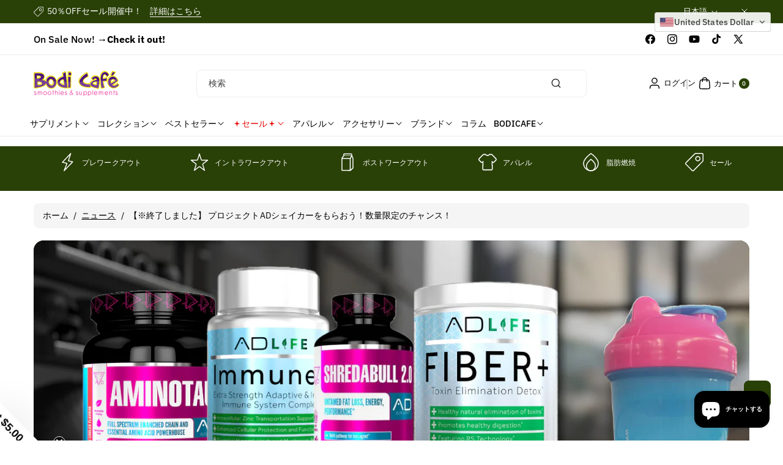

--- FILE ---
content_type: text/html; charset=utf-8
request_url: https://www.bodicafe.com/ja/blogs/news/projectad-campaign202206
body_size: 61237
content:
<!doctype html>
<html class="js" lang="ja">
  <head>
    <meta charset="utf-8">
    <meta http-equiv="X-UA-Compatible" content="IE=edge">
    <meta name="viewport" content="width=device-width,initial-scale=1">
    <meta name="theme-color" content="">
    <link rel="canonical" href="https://www.bodicafe.com/ja/blogs/news/projectad-campaign202206"><link rel="icon" type="image/png" href="//www.bodicafe.com/cdn/shop/files/logo_bodicafe_2022_favicon_tr.png?crop=center&height=32&v=1731483200&width=32"><link rel="preconnect" href="https://fonts.shopifycdn.com" crossorigin><title>
      【※終了しました】 プロジェクトADシェイカーをもらおう！数量限定のチャンス！
 &ndash; Bodi Cafe</title>

    
      <meta name="description" content="プロジェクトADキャンペーン開​​催！シェイカーボトルがもらえるチャンス！ いつもBodiCafeをご利用いただきありがとうございます！ プロジェクトADの人気キャンペーン開​​催！ プロジェクトAD商品を100ドル以上ご購入で、【 PROJECTAD SPORTS BOTTLE PROTEIN SHAKER 】がゲット👍🎁 700mlの大容量で、スムーズでダマのないサプリメントを作るのに最適。食洗機対応です。 数量限定ですので、お早めにどうぞ👍✨ プロジェクトAD人気商品をご紹介！キャンペーン中にGETしよう！ ◉ファイバー+ デトックスで消化・吸収を助ける 腸内フローラを改善し、免疫力アップ 便通を良くし、善玉・悪玉コレステロー">
    

    

<meta property="og:site_name" content="Bodi Cafe">
<meta property="og:url" content="https://www.bodicafe.com/ja/blogs/news/projectad-campaign202206">
<meta property="og:title" content="【※終了しました】 プロジェクトADシェイカーをもらおう！数量限定のチャンス！">
<meta property="og:type" content="article">
<meta property="og:description" content="プロジェクトADキャンペーン開​​催！シェイカーボトルがもらえるチャンス！ いつもBodiCafeをご利用いただきありがとうございます！ プロジェクトADの人気キャンペーン開​​催！ プロジェクトAD商品を100ドル以上ご購入で、【 PROJECTAD SPORTS BOTTLE PROTEIN SHAKER 】がゲット👍🎁 700mlの大容量で、スムーズでダマのないサプリメントを作るのに最適。食洗機対応です。 数量限定ですので、お早めにどうぞ👍✨ プロジェクトAD人気商品をご紹介！キャンペーン中にGETしよう！ ◉ファイバー+ デトックスで消化・吸収を助ける 腸内フローラを改善し、免疫力アップ 便通を良くし、善玉・悪玉コレステロー"><meta property="og:image" content="http://www.bodicafe.com/cdn/shop/articles/My_project_4.jpg?v=1654059673">
  <meta property="og:image:secure_url" content="https://www.bodicafe.com/cdn/shop/articles/My_project_4.jpg?v=1654059673">
  <meta property="og:image:width" content="1280">
  <meta property="og:image:height" content="720"><meta name="twitter:site" content="@bodicafe"><meta name="twitter:card" content="summary_large_image">
<meta name="twitter:title" content="【※終了しました】 プロジェクトADシェイカーをもらおう！数量限定のチャンス！">
<meta name="twitter:description" content="プロジェクトADキャンペーン開​​催！シェイカーボトルがもらえるチャンス！ いつもBodiCafeをご利用いただきありがとうございます！ プロジェクトADの人気キャンペーン開​​催！ プロジェクトAD商品を100ドル以上ご購入で、【 PROJECTAD SPORTS BOTTLE PROTEIN SHAKER 】がゲット👍🎁 700mlの大容量で、スムーズでダマのないサプリメントを作るのに最適。食洗機対応です。 数量限定ですので、お早めにどうぞ👍✨ プロジェクトAD人気商品をご紹介！キャンペーン中にGETしよう！ ◉ファイバー+ デトックスで消化・吸収を助ける 腸内フローラを改善し、免疫力アップ 便通を良くし、善玉・悪玉コレステロー">


    <script src="//www.bodicafe.com/cdn/shop/t/41/assets/constants.js?v=58251544750838685771734068566" defer="defer"></script>
    <script src="//www.bodicafe.com/cdn/shop/t/41/assets/pubsub.js?v=158357773527763999511734068566" defer="defer"></script>
    <script src="//www.bodicafe.com/cdn/shop/t/41/assets/swiper-bundle.js?v=158681192701207392551734068566" ></script>
    <script src="//www.bodicafe.com/cdn/shop/t/41/assets/global.js?v=50853126838912487271734068566" defer="defer"></script>
    <script src="//www.bodicafe.com/cdn/shop/t/41/assets/product-model.js?v=56285008796734381901734068566" defer></script><script src="//www.bodicafe.com/cdn/shop/t/41/assets/animations.js?v=88693664871331136111734068566" defer="defer"></script><script>window.performance && window.performance.mark && window.performance.mark('shopify.content_for_header.start');</script><meta name="google-site-verification" content="4P-aWh23V2r-VuGNLSKSEiT6fr7WbP60ZRuTmdW-00M">
<meta id="shopify-digital-wallet" name="shopify-digital-wallet" content="/13122111/digital_wallets/dialog">
<link rel="alternate" type="application/atom+xml" title="Feed" href="/ja/blogs/news.atom" />
<link rel="alternate" hreflang="x-default" href="https://www.bodicafe.com/blogs/news/projectad-campaign202206">
<link rel="alternate" hreflang="en" href="https://www.bodicafe.com/blogs/news/projectad-campaign202206">
<link rel="alternate" hreflang="ja" href="https://www.bodicafe.com/ja/blogs/news/projectad-campaign202206">
<link rel="alternate" hreflang="ja-JP" href="https://www.bodicafe.com/ja-jp/blogs/news/projectad-campaign202206">
<link rel="alternate" hreflang="en-JP" href="https://www.bodicafe.com/en-jp/blogs/news/projectad-campaign202206">
<script async="async" src="/checkouts/internal/preloads.js?locale=ja-US"></script>
<script id="shopify-features" type="application/json">{"accessToken":"aa339355b78657d8dc073e6fe51734e8","betas":["rich-media-storefront-analytics"],"domain":"www.bodicafe.com","predictiveSearch":true,"shopId":13122111,"locale":"ja"}</script>
<script>var Shopify = Shopify || {};
Shopify.shop = "bodicafe.myshopify.com";
Shopify.locale = "ja";
Shopify.currency = {"active":"USD","rate":"1.0"};
Shopify.country = "US";
Shopify.theme = {"name":"OctaWorks_custom_0.0.1","id":125747003450,"schema_name":"Koto","schema_version":"1.0.0","theme_store_id":3001,"role":"main"};
Shopify.theme.handle = "null";
Shopify.theme.style = {"id":null,"handle":null};
Shopify.cdnHost = "www.bodicafe.com/cdn";
Shopify.routes = Shopify.routes || {};
Shopify.routes.root = "/ja/";</script>
<script type="module">!function(o){(o.Shopify=o.Shopify||{}).modules=!0}(window);</script>
<script>!function(o){function n(){var o=[];function n(){o.push(Array.prototype.slice.apply(arguments))}return n.q=o,n}var t=o.Shopify=o.Shopify||{};t.loadFeatures=n(),t.autoloadFeatures=n()}(window);</script>
<script id="shop-js-analytics" type="application/json">{"pageType":"article"}</script>
<script defer="defer" async type="module" src="//www.bodicafe.com/cdn/shopifycloud/shop-js/modules/v2/client.init-shop-cart-sync_Cun6Ba8E.ja.esm.js"></script>
<script defer="defer" async type="module" src="//www.bodicafe.com/cdn/shopifycloud/shop-js/modules/v2/chunk.common_DGWubyOB.esm.js"></script>
<script type="module">
  await import("//www.bodicafe.com/cdn/shopifycloud/shop-js/modules/v2/client.init-shop-cart-sync_Cun6Ba8E.ja.esm.js");
await import("//www.bodicafe.com/cdn/shopifycloud/shop-js/modules/v2/chunk.common_DGWubyOB.esm.js");

  window.Shopify.SignInWithShop?.initShopCartSync?.({"fedCMEnabled":true,"windoidEnabled":true});

</script>
<script id="__st">var __st={"a":13122111,"offset":-28800,"reqid":"273db19b-8a72-4c87-a965-f11423e7eb7b-1768855566","pageurl":"www.bodicafe.com\/ja\/blogs\/news\/projectad-campaign202206","s":"articles-557412614202","u":"0d9909200943","p":"article","rtyp":"article","rid":557412614202};</script>
<script>window.ShopifyPaypalV4VisibilityTracking = true;</script>
<script id="captcha-bootstrap">!function(){'use strict';const t='contact',e='account',n='new_comment',o=[[t,t],['blogs',n],['comments',n],[t,'customer']],c=[[e,'customer_login'],[e,'guest_login'],[e,'recover_customer_password'],[e,'create_customer']],r=t=>t.map((([t,e])=>`form[action*='/${t}']:not([data-nocaptcha='true']) input[name='form_type'][value='${e}']`)).join(','),a=t=>()=>t?[...document.querySelectorAll(t)].map((t=>t.form)):[];function s(){const t=[...o],e=r(t);return a(e)}const i='password',u='form_key',d=['recaptcha-v3-token','g-recaptcha-response','h-captcha-response',i],f=()=>{try{return window.sessionStorage}catch{return}},m='__shopify_v',_=t=>t.elements[u];function p(t,e,n=!1){try{const o=window.sessionStorage,c=JSON.parse(o.getItem(e)),{data:r}=function(t){const{data:e,action:n}=t;return t[m]||n?{data:e,action:n}:{data:t,action:n}}(c);for(const[e,n]of Object.entries(r))t.elements[e]&&(t.elements[e].value=n);n&&o.removeItem(e)}catch(o){console.error('form repopulation failed',{error:o})}}const l='form_type',E='cptcha';function T(t){t.dataset[E]=!0}const w=window,h=w.document,L='Shopify',v='ce_forms',y='captcha';let A=!1;((t,e)=>{const n=(g='f06e6c50-85a8-45c8-87d0-21a2b65856fe',I='https://cdn.shopify.com/shopifycloud/storefront-forms-hcaptcha/ce_storefront_forms_captcha_hcaptcha.v1.5.2.iife.js',D={infoText:'hCaptchaによる保護',privacyText:'プライバシー',termsText:'利用規約'},(t,e,n)=>{const o=w[L][v],c=o.bindForm;if(c)return c(t,g,e,D).then(n);var r;o.q.push([[t,g,e,D],n]),r=I,A||(h.body.append(Object.assign(h.createElement('script'),{id:'captcha-provider',async:!0,src:r})),A=!0)});var g,I,D;w[L]=w[L]||{},w[L][v]=w[L][v]||{},w[L][v].q=[],w[L][y]=w[L][y]||{},w[L][y].protect=function(t,e){n(t,void 0,e),T(t)},Object.freeze(w[L][y]),function(t,e,n,w,h,L){const[v,y,A,g]=function(t,e,n){const i=e?o:[],u=t?c:[],d=[...i,...u],f=r(d),m=r(i),_=r(d.filter((([t,e])=>n.includes(e))));return[a(f),a(m),a(_),s()]}(w,h,L),I=t=>{const e=t.target;return e instanceof HTMLFormElement?e:e&&e.form},D=t=>v().includes(t);t.addEventListener('submit',(t=>{const e=I(t);if(!e)return;const n=D(e)&&!e.dataset.hcaptchaBound&&!e.dataset.recaptchaBound,o=_(e),c=g().includes(e)&&(!o||!o.value);(n||c)&&t.preventDefault(),c&&!n&&(function(t){try{if(!f())return;!function(t){const e=f();if(!e)return;const n=_(t);if(!n)return;const o=n.value;o&&e.removeItem(o)}(t);const e=Array.from(Array(32),(()=>Math.random().toString(36)[2])).join('');!function(t,e){_(t)||t.append(Object.assign(document.createElement('input'),{type:'hidden',name:u})),t.elements[u].value=e}(t,e),function(t,e){const n=f();if(!n)return;const o=[...t.querySelectorAll(`input[type='${i}']`)].map((({name:t})=>t)),c=[...d,...o],r={};for(const[a,s]of new FormData(t).entries())c.includes(a)||(r[a]=s);n.setItem(e,JSON.stringify({[m]:1,action:t.action,data:r}))}(t,e)}catch(e){console.error('failed to persist form',e)}}(e),e.submit())}));const S=(t,e)=>{t&&!t.dataset[E]&&(n(t,e.some((e=>e===t))),T(t))};for(const o of['focusin','change'])t.addEventListener(o,(t=>{const e=I(t);D(e)&&S(e,y())}));const B=e.get('form_key'),M=e.get(l),P=B&&M;t.addEventListener('DOMContentLoaded',(()=>{const t=y();if(P)for(const e of t)e.elements[l].value===M&&p(e,B);[...new Set([...A(),...v().filter((t=>'true'===t.dataset.shopifyCaptcha))])].forEach((e=>S(e,t)))}))}(h,new URLSearchParams(w.location.search),n,t,e,['guest_login'])})(!0,!0)}();</script>
<script integrity="sha256-4kQ18oKyAcykRKYeNunJcIwy7WH5gtpwJnB7kiuLZ1E=" data-source-attribution="shopify.loadfeatures" defer="defer" src="//www.bodicafe.com/cdn/shopifycloud/storefront/assets/storefront/load_feature-a0a9edcb.js" crossorigin="anonymous"></script>
<script data-source-attribution="shopify.dynamic_checkout.dynamic.init">var Shopify=Shopify||{};Shopify.PaymentButton=Shopify.PaymentButton||{isStorefrontPortableWallets:!0,init:function(){window.Shopify.PaymentButton.init=function(){};var t=document.createElement("script");t.src="https://www.bodicafe.com/cdn/shopifycloud/portable-wallets/latest/portable-wallets.ja.js",t.type="module",document.head.appendChild(t)}};
</script>
<script data-source-attribution="shopify.dynamic_checkout.buyer_consent">
  function portableWalletsHideBuyerConsent(e){var t=document.getElementById("shopify-buyer-consent"),n=document.getElementById("shopify-subscription-policy-button");t&&n&&(t.classList.add("hidden"),t.setAttribute("aria-hidden","true"),n.removeEventListener("click",e))}function portableWalletsShowBuyerConsent(e){var t=document.getElementById("shopify-buyer-consent"),n=document.getElementById("shopify-subscription-policy-button");t&&n&&(t.classList.remove("hidden"),t.removeAttribute("aria-hidden"),n.addEventListener("click",e))}window.Shopify?.PaymentButton&&(window.Shopify.PaymentButton.hideBuyerConsent=portableWalletsHideBuyerConsent,window.Shopify.PaymentButton.showBuyerConsent=portableWalletsShowBuyerConsent);
</script>
<script data-source-attribution="shopify.dynamic_checkout.cart.bootstrap">document.addEventListener("DOMContentLoaded",(function(){function t(){return document.querySelector("shopify-accelerated-checkout-cart, shopify-accelerated-checkout")}if(t())Shopify.PaymentButton.init();else{new MutationObserver((function(e,n){t()&&(Shopify.PaymentButton.init(),n.disconnect())})).observe(document.body,{childList:!0,subtree:!0})}}));
</script>
<script id="sections-script" data-sections="header" defer="defer" src="//www.bodicafe.com/cdn/shop/t/41/compiled_assets/scripts.js?7987"></script>
<script>window.performance && window.performance.mark && window.performance.mark('shopify.content_for_header.end');</script> 

    <style data-shopify>
      @font-face {
  font-family: "IBM Plex Sans";
  font-weight: 400;
  font-style: normal;
  font-display: swap;
  src: url("//www.bodicafe.com/cdn/fonts/ibm_plex_sans/ibmplexsans_n4.4633946c9236bd5cc5d0394ad07b807eb7ca1b32.woff2") format("woff2"),
       url("//www.bodicafe.com/cdn/fonts/ibm_plex_sans/ibmplexsans_n4.6c6923eb6151e62a09e8a1ff83eaa1ce2a563a30.woff") format("woff");
}


      @font-face {
  font-family: "IBM Plex Sans";
  font-weight: 300;
  font-style: normal;
  font-display: swap;
  src: url("//www.bodicafe.com/cdn/fonts/ibm_plex_sans/ibmplexsans_n3.871d177f029e5226e9611b15eef2fac057159032.woff2") format("woff2"),
       url("//www.bodicafe.com/cdn/fonts/ibm_plex_sans/ibmplexsans_n3.003d79baa9bcd2125ed72ad4d5fb0d4d2af0c791.woff") format("woff");
}

      @font-face {
  font-family: "IBM Plex Sans";
  font-weight: 500;
  font-style: normal;
  font-display: swap;
  src: url("//www.bodicafe.com/cdn/fonts/ibm_plex_sans/ibmplexsans_n5.6497f269fa9f40d64eb5c477de16730202ec9095.woff2") format("woff2"),
       url("//www.bodicafe.com/cdn/fonts/ibm_plex_sans/ibmplexsans_n5.8b52b8ee6c3aeb856b77a4e7ea96e43c3953f23e.woff") format("woff");
}

      @font-face {
  font-family: "IBM Plex Sans";
  font-weight: 600;
  font-style: normal;
  font-display: swap;
  src: url("//www.bodicafe.com/cdn/fonts/ibm_plex_sans/ibmplexsans_n6.cfb7efcc4708d97b4883d9d89e924e81b54334c1.woff2") format("woff2"),
       url("//www.bodicafe.com/cdn/fonts/ibm_plex_sans/ibmplexsans_n6.b56157147f51a11f7ba6c49b63ffcafb1da8eeea.woff") format("woff");
}


      @font-face {
  font-family: "IBM Plex Sans";
  font-weight: 700;
  font-style: normal;
  font-display: swap;
  src: url("//www.bodicafe.com/cdn/fonts/ibm_plex_sans/ibmplexsans_n7.a8d2465074d254d8c167d5599b02fc2f97912fc9.woff2") format("woff2"),
       url("//www.bodicafe.com/cdn/fonts/ibm_plex_sans/ibmplexsans_n7.75e7a78a86c7afd1eb5becd99b7802136f0ed528.woff") format("woff");
}

      @font-face {
  font-family: "IBM Plex Sans";
  font-weight: 400;
  font-style: italic;
  font-display: swap;
  src: url("//www.bodicafe.com/cdn/fonts/ibm_plex_sans/ibmplexsans_i4.ef77720fc4c9ae616083d1ac737f976e4c15f75b.woff2") format("woff2"),
       url("//www.bodicafe.com/cdn/fonts/ibm_plex_sans/ibmplexsans_i4.76cc8914ac99481bd93e34f8998da7b57a578a71.woff") format("woff");
}

      @font-face {
  font-family: "IBM Plex Sans";
  font-weight: 700;
  font-style: italic;
  font-display: swap;
  src: url("//www.bodicafe.com/cdn/fonts/ibm_plex_sans/ibmplexsans_i7.25100a51254494cece6de9741984bfb7fb22bafb.woff2") format("woff2"),
       url("//www.bodicafe.com/cdn/fonts/ibm_plex_sans/ibmplexsans_i7.7da61352825d18bb0287d7bc79067d47efc4fdda.woff") format("woff");
}

      @font-face {
  font-family: "IBM Plex Sans";
  font-weight: 600;
  font-style: normal;
  font-display: swap;
  src: url("//www.bodicafe.com/cdn/fonts/ibm_plex_sans/ibmplexsans_n6.cfb7efcc4708d97b4883d9d89e924e81b54334c1.woff2") format("woff2"),
       url("//www.bodicafe.com/cdn/fonts/ibm_plex_sans/ibmplexsans_n6.b56157147f51a11f7ba6c49b63ffcafb1da8eeea.woff") format("woff");
}


      
        :root,
        .color-background-1 {
          --color-background: 255,255,255;
        
          --gradient-background: #ffffff;
        

        

        --color-body-background: 255,255,255;


        --color-input-border: 238,238,238;
        --color-link-hover: 41,64,7;


        --color-foreground: 0,0,0;
        --color-background-contrast: 191,191,191;


        --color-button: 41,64,7;
        --color-button-text: 255,255,255;


        --color-button-hover: 0,0,0;
        --color-button-text-hover: 255,255,255;


        --color-secondary-button: 255,255,255;
        --color-secondary-button-text: 0,0,0;

        --color-link: 0,0,0;

        --color-badge-foreground: 0,0,0;
        --color-badge-background: 255,255,255;
        --color-badge-border: 0,0,0;
        --payment-terms-background-color: rgb(255 255 255);
      }
      
        
        .color-background-2 {
          --color-background: 187,233,112;
        
          --gradient-background: #bbe970;
        

        

        --color-body-background: 255,255,255;


        --color-input-border: 204,204,204;
        --color-link-hover: 18,18,18;


        --color-foreground: 0,0,0;
        --color-background-contrast: 128,189,29;


        --color-button: 41,64,7;
        --color-button-text: 255,255,255;


        --color-button-hover: 0,0,0;
        --color-button-text-hover: 255,255,255;


        --color-secondary-button: 187,233,112;
        --color-secondary-button-text: 0,0,0;

        --color-link: 0,0,0;

        --color-badge-foreground: 0,0,0;
        --color-badge-background: 187,233,112;
        --color-badge-border: 0,0,0;
        --payment-terms-background-color: rgb(187 233 112);
      }
      
        
        .color-inverse {
          --color-background: 41,64,7;
        
          --gradient-background: #294007;
        

        

        --color-body-background: 255,255,255;


        --color-input-border: 238,238,238;
        --color-link-hover: 208,213,221;


        --color-foreground: 255,255,255;
        --color-background-contrast: 56,87,10;


        --color-button: 255,255,255;
        --color-button-text: 0,0,0;


        --color-button-hover: 18,18,18;
        --color-button-text-hover: 255,255,255;


        --color-secondary-button: 41,64,7;
        --color-secondary-button-text: 255,255,255;

        --color-link: 255,255,255;

        --color-badge-foreground: 255,255,255;
        --color-badge-background: 41,64,7;
        --color-badge-border: 255,255,255;
        --payment-terms-background-color: rgb(41 64 7);
      }
      
        
        .color-accent-1 {
          --color-background: 242,244,247;
        
          --gradient-background: #f2f4f7;
        

        

        --color-body-background: 255,255,255;


        --color-input-border: 238,238,238;
        --color-link-hover: 41,64,7;


        --color-foreground: 0,0,0;
        --color-background-contrast: 163,177,198;


        --color-button: 0,0,0;
        --color-button-text: 255,255,255;


        --color-button-hover: 41,64,7;
        --color-button-text-hover: 255,255,255;


        --color-secondary-button: 242,244,247;
        --color-secondary-button-text: 0,0,0;

        --color-link: 0,0,0;

        --color-badge-foreground: 0,0,0;
        --color-badge-background: 242,244,247;
        --color-badge-border: 0,0,0;
        --payment-terms-background-color: rgb(242 244 247);
      }
      
        
        .color-accent-2 {
          --color-background: 231,242,176;
        
          --gradient-background: #e7f2b0;
        

        

        --color-body-background: 255,255,255;


        --color-input-border: 238,238,238;
        --color-link-hover: 41,64,7;


        --color-foreground: 0,0,0;
        --color-background-contrast: 198,224,67;


        --color-button: 41,64,7;
        --color-button-text: 255,255,255;


        --color-button-hover: 0,0,0;
        --color-button-text-hover: 255,255,255;


        --color-secondary-button: 231,242,176;
        --color-secondary-button-text: 41,64,7;

        --color-link: 41,64,7;

        --color-badge-foreground: 0,0,0;
        --color-badge-background: 231,242,176;
        --color-badge-border: 0,0,0;
        --payment-terms-background-color: rgb(231 242 176);
      }
      
        
        .color-scheme-e1c262c3-3be1-490c-839b-b80e7fb7ae2c {
          --color-background: 90,140,15;
        
          --gradient-background: #5a8c0f;
        

        

        --color-body-background: 255,255,255;


        --color-input-border: 238,238,238;
        --color-link-hover: 208,213,221;


        --color-foreground: 255,255,255;
        --color-background-contrast: 16,25,3;


        --color-button: 255,255,255;
        --color-button-text: 0,0,0;


        --color-button-hover: 41,64,7;
        --color-button-text-hover: 255,255,255;


        --color-secondary-button: 90,140,15;
        --color-secondary-button-text: 255,255,255;

        --color-link: 255,255,255;

        --color-badge-foreground: 255,255,255;
        --color-badge-background: 90,140,15;
        --color-badge-border: 255,255,255;
        --payment-terms-background-color: rgb(90 140 15);
      }
      
        
        .color-scheme-0b6bc001-5c00-43df-b7dd-4cefecd82c79 {
          --color-background: 0,0,0;
        
          --gradient-background: #000000;
        

        

        --color-body-background: 255,255,255;


        --color-input-border: 238,238,238;
        --color-link-hover: 187,233,112;


        --color-foreground: 255,255,255;
        --color-background-contrast: 128,128,128;


        --color-button: 41,64,7;
        --color-button-text: 255,255,255;


        --color-button-hover: 187,233,112;
        --color-button-text-hover: 255,255,255;


        --color-secondary-button: 0,0,0;
        --color-secondary-button-text: 0,0,0;

        --color-link: 0,0,0;

        --color-badge-foreground: 255,255,255;
        --color-badge-background: 0,0,0;
        --color-badge-border: 255,255,255;
        --payment-terms-background-color: rgb(0 0 0);
      }
      

      body, .color-background-1, .color-background-2, .color-inverse, .color-accent-1, .color-accent-2, .color-scheme-e1c262c3-3be1-490c-839b-b80e7fb7ae2c, .color-scheme-0b6bc001-5c00-43df-b7dd-4cefecd82c79 {
        color: rgba(var(--color-foreground));
        background-color: rgb(var(--color-background));
      }

      :root {
        --font-body-family: "IBM Plex Sans", sans-serif;
        --font-body-style: normal;
        --font-body-weight: 400;

        --font-body-weight-bold: 700;

        --font-heading-family: "IBM Plex Sans", sans-serif;
        --font-heading-style: normal;
        --font-heading-weight: 600;

        --font-head-spacing: -0.75px;
        --font-body-spacing: 0.05px;

        --font-body-scale: 1.0;
        --font-heading-scale: 1.0;

        --page-width: 127rem;
        --page-width-margin: 0rem;

        
        --collection-card-text-alignment: ;
        --card-border-color: #eeeeee;

        --spacing-sections-desktop: 60px;
        --spacing-sections-mobile: 30px;

        --grid-desktop-vertical-spacing: 20px;
        --grid-desktop-horizontal-spacing: 12px;
        --grid-mobile-vertical-spacing: 10px;
        --grid-mobile-horizontal-spacing: 6px;


        --dprice-color: #000000;
        --addbtn-height: 40px;

        --image-radius: 16px;
        
        --content-radius: 16px;
        
        --buttons-radius: 8px;
        --button-text-style: capitalize;

        --inputs-radius: 8px;

        --variant-radius: 0px;
        --allvariant-radius: 40px;

        --popup-radius: 16px;

        --carousel-radius: 40px;

        --badge-corner-radius: 3.0rem;
        --badge-text-size: 10px;

        --sale-bg-color: #A51400;
        --sale-text-color: #ffffff;
        
        --sold-bg-color: #777777;
        --sold-text-color: #ffffff;

        --new-bg-color: #2E9B3F;
        --new-text-color: #ffffff;

        --page-scroll-color: #11195C;

        --header-announce-height: 0px;
        --header-secondmenu-height: 0px;
        --header-sticky-height: 0px;



      }

      *,
      *::before,
      *::after {
        box-sizing: inherit;
      }

      html {
        box-sizing: border-box;
        font-size: calc(var(--font-body-scale) * 62.5%);
        height: 100%;
      }

      body {
        /* display: grid;
        grid-template-rows: auto auto 1fr auto; */
        grid-template-columns: 100%;
        min-height: 100%;
        margin: 0;
        font-size: calc(var(--font-body-scale) * 14px);
        letter-spacing: var(--font-body-spacing);
        line-height: calc(1 + 0.8 / var(--font-body-scale));
        font-family: var(--font-body-family);
        font-style: var(--font-body-style);
        font-weight: var(--font-body-weight);
        color: rgb(var(--color-foreground));
        background: rgb(var(--color-body-background));
      }
    </style>

    <link href="//www.bodicafe.com/cdn/shop/t/41/assets/base.css?v=84306649406304187181734068566" rel="stylesheet" type="text/css" media="all" />

    <style data-shopify>

        .field__input, .select__select, .customer .field input, .customer select {
          background: transparent;
        }.button,.customer button, .shopify-payment-button__button--unbranded {
          overflow: hidden;
        }
        .button > span,.customer button > span {
          z-index: 1;
          position: relative;
          margin-top: -1px;
        }
        .button::before, .button::after,
        .customer button::before, .customer button::after,
        .shopify-payment-button__button--unbranded::before, .shopify-payment-button__button--unbranded::after {
          content: "";
          width:0;
          position: absolute;
          top: 0;
          bottom: 0;
          left: 0;
          right: 0;
          display: block;
          transition: var(--duration-medium) ease;
          background-color: rgba(var(--color-button-hover), var(--alpha-button-background));
          color: rgb(var(--color-button-text-hover));
          border-color: rgba(var(--color-button-hover), var(--alpha-button-background));
        }
        .shopify-payment-button__button--unbranded {
          z-index: 0
        }
        .shopify-payment-button__button--unbranded::before, .shopify-payment-button__button--unbranded::after  {
          z-index: -1
        }
        .card--standard.card--text .read_more_button a.button::before, .card--standard.card--text .read_more_button a.button::after {
          top: 0;
          bottom: 0;
          left: 0;
          right: 0;
        }
        .button:after, .customer button:after, .card--standard.card--text .read_more_button a.button::after,
        .shopify-payment-button__button--unbranded::after {
          left:auto;
          right:0;
        }
        .button:hover:before,.button:hover:after,
        .customer button:hover:before,.customer button:hover:after,
        .shopify-payment-button__button--unbranded:hover::before, .shopify-payment-button__button--unbranded:hover::after {
          width:50%;
        }
        .button--secondary.button:hover, .customer button.button--secondary:hover {
          background-color: transparent;
        }/* page scroll */
        .indicatorebar {
          position: fixed;
          top: 0;
          left: 0;
          width: 100%;
          height: 3px;
          z-index: 4;
        }
        .indicatorebar_inner {
          height: 3px;
          background-color: var(--page-scroll-color);
          transition: all 0.3s ease;
        }</style>
<link rel="preload" as="font" href="//www.bodicafe.com/cdn/fonts/ibm_plex_sans/ibmplexsans_n4.4633946c9236bd5cc5d0394ad07b807eb7ca1b32.woff2" type="font/woff2" crossorigin><link rel="preload" as="font" href="//www.bodicafe.com/cdn/fonts/ibm_plex_sans/ibmplexsans_n6.cfb7efcc4708d97b4883d9d89e924e81b54334c1.woff2" type="font/woff2" crossorigin><link href="//www.bodicafe.com/cdn/shop/t/41/assets/component-localization-form.css?v=20530596370388300271734068566" rel="stylesheet" type="text/css" media="all" />
      <script src="//www.bodicafe.com/cdn/shop/t/41/assets/localization-form.js?v=104845968448401235081734068566" defer="defer"></script><link
        rel="stylesheet"
        href="//www.bodicafe.com/cdn/shop/t/41/assets/component-predictive-search.css?v=167659540224902421781734068566"
        media="print"
        onload="this.media='all'"
      ><link href="//www.bodicafe.com/cdn/shop/t/41/assets/swiper-bundle.css?v=119222516112993647361734068566" rel="stylesheet" type="text/css" media="all" />

    <script>
      if (Shopify.designMode) {
        document.documentElement.classList.add('shopify-design-mode');
      }
    </script>
  <!-- BEGIN app block: shopify://apps/gift-box/blocks/head/f53ea332-e066-453a-9116-800349284dfb --><script>
const isProductPage = window.location.pathname.includes("/products/");

// Allow redirect only on product pages.
if (isProductPage) {
  const GHOST_PRODUCT_TYPE = "giftbox_ghost_product";
  // Use product handle to check the type of the product.
  const product_type = "";
  if (product_type == GHOST_PRODUCT_TYPE) {
    // Redirect to the GP parent URL stored in the GP's metafields.
    const parent_product_url = '';
    if (parent_product_url === null || parent_product_url === '') {
      window.location.replace("/");
    } else {
      window.location.replace(parent_product_url);
    }
  }
}
</script>

<script
  src="https://giftbox.ds-cdn.com/static/main.js?shop=bodicafe.myshopify.com"

  async

></script>


<!-- END app block --><!-- BEGIN app block: shopify://apps/convercy/blocks/switcher_embed_block/f5c93801-24e1-4f0e-89db-62f45c9c55b5 --><script>
    (function(){
        function logChangesCVC(mutations, observer) {
            let evaluateCVC = document.evaluate('//*[text()[contains(.,"cvc-money")]]',document,null,XPathResult.ORDERED_NODE_SNAPSHOT_TYPE,null);
            for (let iCVC = 0; iCVC < evaluateCVC.snapshotLength; iCVC++) {
                let elCVC = evaluateCVC.snapshotItem(iCVC);
                let innerHtmlCVC = elCVC?.innerHTML ? elCVC.innerHTML : "";
                if(innerHtmlCVC && !["SCRIPT", "LINK", "STYLE", "NOSCRIPT"].includes(elCVC.nodeName)){
                    elCVC.innerHTML = innerHtmlCVC.replaceAll("&lt;", "<").replaceAll("&gt;", ">");
                }
            }
        }
        const observerCVC = new MutationObserver(logChangesCVC);
        observerCVC.observe(document.documentElement, { subtree : true, childList: true });
    })();
    window._convercyStore = {
        ...(window._convercyStore || {}),
        pageType: "article",
        currenciesEnabled: [],
        currency: {
          code: 'USD',
          symbol: '$',
          name: 'United States Dollar',
          active: 'USD',
          rate: ''
        },
        product: {
          id: '',
        },
        moneyFormat: '<span class=cvc-money>${{amount}}</span>',
        moneyWithCurrencyFormat: '<span class=cvc-money>${{amount}} USD</span>',
        currencyCodeEnable: '',
        shop: "www.bodicafe.com",
        locale: "ja",
        country: "US",
        designMode: false,
        theme: {},
        cdnHost: "",
        routes: { "root": "/ja" },
        market: {
            id: "821395514",
            handle: "us"
        },
        enabledLocales: [{"shop_locale":{"locale":"en","enabled":true,"primary":true,"published":true}},{"shop_locale":{"locale":"ja","enabled":true,"primary":false,"published":true}}],
    };
    
        _convercyStore.currenciesEnabled.push("USD");
    
</script>

<!-- END app block --><!-- BEGIN app block: shopify://apps/klaviyo-email-marketing-sms/blocks/klaviyo-onsite-embed/2632fe16-c075-4321-a88b-50b567f42507 -->












  <script async src="https://static.klaviyo.com/onsite/js/RzS3Hn/klaviyo.js?company_id=RzS3Hn"></script>
  <script>!function(){if(!window.klaviyo){window._klOnsite=window._klOnsite||[];try{window.klaviyo=new Proxy({},{get:function(n,i){return"push"===i?function(){var n;(n=window._klOnsite).push.apply(n,arguments)}:function(){for(var n=arguments.length,o=new Array(n),w=0;w<n;w++)o[w]=arguments[w];var t="function"==typeof o[o.length-1]?o.pop():void 0,e=new Promise((function(n){window._klOnsite.push([i].concat(o,[function(i){t&&t(i),n(i)}]))}));return e}}})}catch(n){window.klaviyo=window.klaviyo||[],window.klaviyo.push=function(){var n;(n=window._klOnsite).push.apply(n,arguments)}}}}();</script>

  




  <script>
    window.klaviyoReviewsProductDesignMode = false
  </script>







<!-- END app block --><script src="https://cdn.shopify.com/extensions/7bc9bb47-adfa-4267-963e-cadee5096caf/inbox-1252/assets/inbox-chat-loader.js" type="text/javascript" defer="defer"></script>
<script src="https://cdn.shopify.com/extensions/019bca1c-e0e4-725e-9135-2b55dd167ece/cvc-ext-174/assets/convercy.js" type="text/javascript" defer="defer"></script>
<link href="https://cdn.shopify.com/extensions/019bca1c-e0e4-725e-9135-2b55dd167ece/cvc-ext-174/assets/convercy.css" rel="stylesheet" type="text/css" media="all">
<link href="https://monorail-edge.shopifysvc.com" rel="dns-prefetch">
<script>(function(){if ("sendBeacon" in navigator && "performance" in window) {try {var session_token_from_headers = performance.getEntriesByType('navigation')[0].serverTiming.find(x => x.name == '_s').description;} catch {var session_token_from_headers = undefined;}var session_cookie_matches = document.cookie.match(/_shopify_s=([^;]*)/);var session_token_from_cookie = session_cookie_matches && session_cookie_matches.length === 2 ? session_cookie_matches[1] : "";var session_token = session_token_from_headers || session_token_from_cookie || "";function handle_abandonment_event(e) {var entries = performance.getEntries().filter(function(entry) {return /monorail-edge.shopifysvc.com/.test(entry.name);});if (!window.abandonment_tracked && entries.length === 0) {window.abandonment_tracked = true;var currentMs = Date.now();var navigation_start = performance.timing.navigationStart;var payload = {shop_id: 13122111,url: window.location.href,navigation_start,duration: currentMs - navigation_start,session_token,page_type: "article"};window.navigator.sendBeacon("https://monorail-edge.shopifysvc.com/v1/produce", JSON.stringify({schema_id: "online_store_buyer_site_abandonment/1.1",payload: payload,metadata: {event_created_at_ms: currentMs,event_sent_at_ms: currentMs}}));}}window.addEventListener('pagehide', handle_abandonment_event);}}());</script>
<script id="web-pixels-manager-setup">(function e(e,d,r,n,o){if(void 0===o&&(o={}),!Boolean(null===(a=null===(i=window.Shopify)||void 0===i?void 0:i.analytics)||void 0===a?void 0:a.replayQueue)){var i,a;window.Shopify=window.Shopify||{};var t=window.Shopify;t.analytics=t.analytics||{};var s=t.analytics;s.replayQueue=[],s.publish=function(e,d,r){return s.replayQueue.push([e,d,r]),!0};try{self.performance.mark("wpm:start")}catch(e){}var l=function(){var e={modern:/Edge?\/(1{2}[4-9]|1[2-9]\d|[2-9]\d{2}|\d{4,})\.\d+(\.\d+|)|Firefox\/(1{2}[4-9]|1[2-9]\d|[2-9]\d{2}|\d{4,})\.\d+(\.\d+|)|Chrom(ium|e)\/(9{2}|\d{3,})\.\d+(\.\d+|)|(Maci|X1{2}).+ Version\/(15\.\d+|(1[6-9]|[2-9]\d|\d{3,})\.\d+)([,.]\d+|)( \(\w+\)|)( Mobile\/\w+|) Safari\/|Chrome.+OPR\/(9{2}|\d{3,})\.\d+\.\d+|(CPU[ +]OS|iPhone[ +]OS|CPU[ +]iPhone|CPU IPhone OS|CPU iPad OS)[ +]+(15[._]\d+|(1[6-9]|[2-9]\d|\d{3,})[._]\d+)([._]\d+|)|Android:?[ /-](13[3-9]|1[4-9]\d|[2-9]\d{2}|\d{4,})(\.\d+|)(\.\d+|)|Android.+Firefox\/(13[5-9]|1[4-9]\d|[2-9]\d{2}|\d{4,})\.\d+(\.\d+|)|Android.+Chrom(ium|e)\/(13[3-9]|1[4-9]\d|[2-9]\d{2}|\d{4,})\.\d+(\.\d+|)|SamsungBrowser\/([2-9]\d|\d{3,})\.\d+/,legacy:/Edge?\/(1[6-9]|[2-9]\d|\d{3,})\.\d+(\.\d+|)|Firefox\/(5[4-9]|[6-9]\d|\d{3,})\.\d+(\.\d+|)|Chrom(ium|e)\/(5[1-9]|[6-9]\d|\d{3,})\.\d+(\.\d+|)([\d.]+$|.*Safari\/(?![\d.]+ Edge\/[\d.]+$))|(Maci|X1{2}).+ Version\/(10\.\d+|(1[1-9]|[2-9]\d|\d{3,})\.\d+)([,.]\d+|)( \(\w+\)|)( Mobile\/\w+|) Safari\/|Chrome.+OPR\/(3[89]|[4-9]\d|\d{3,})\.\d+\.\d+|(CPU[ +]OS|iPhone[ +]OS|CPU[ +]iPhone|CPU IPhone OS|CPU iPad OS)[ +]+(10[._]\d+|(1[1-9]|[2-9]\d|\d{3,})[._]\d+)([._]\d+|)|Android:?[ /-](13[3-9]|1[4-9]\d|[2-9]\d{2}|\d{4,})(\.\d+|)(\.\d+|)|Mobile Safari.+OPR\/([89]\d|\d{3,})\.\d+\.\d+|Android.+Firefox\/(13[5-9]|1[4-9]\d|[2-9]\d{2}|\d{4,})\.\d+(\.\d+|)|Android.+Chrom(ium|e)\/(13[3-9]|1[4-9]\d|[2-9]\d{2}|\d{4,})\.\d+(\.\d+|)|Android.+(UC? ?Browser|UCWEB|U3)[ /]?(15\.([5-9]|\d{2,})|(1[6-9]|[2-9]\d|\d{3,})\.\d+)\.\d+|SamsungBrowser\/(5\.\d+|([6-9]|\d{2,})\.\d+)|Android.+MQ{2}Browser\/(14(\.(9|\d{2,})|)|(1[5-9]|[2-9]\d|\d{3,})(\.\d+|))(\.\d+|)|K[Aa][Ii]OS\/(3\.\d+|([4-9]|\d{2,})\.\d+)(\.\d+|)/},d=e.modern,r=e.legacy,n=navigator.userAgent;return n.match(d)?"modern":n.match(r)?"legacy":"unknown"}(),u="modern"===l?"modern":"legacy",c=(null!=n?n:{modern:"",legacy:""})[u],f=function(e){return[e.baseUrl,"/wpm","/b",e.hashVersion,"modern"===e.buildTarget?"m":"l",".js"].join("")}({baseUrl:d,hashVersion:r,buildTarget:u}),m=function(e){var d=e.version,r=e.bundleTarget,n=e.surface,o=e.pageUrl,i=e.monorailEndpoint;return{emit:function(e){var a=e.status,t=e.errorMsg,s=(new Date).getTime(),l=JSON.stringify({metadata:{event_sent_at_ms:s},events:[{schema_id:"web_pixels_manager_load/3.1",payload:{version:d,bundle_target:r,page_url:o,status:a,surface:n,error_msg:t},metadata:{event_created_at_ms:s}}]});if(!i)return console&&console.warn&&console.warn("[Web Pixels Manager] No Monorail endpoint provided, skipping logging."),!1;try{return self.navigator.sendBeacon.bind(self.navigator)(i,l)}catch(e){}var u=new XMLHttpRequest;try{return u.open("POST",i,!0),u.setRequestHeader("Content-Type","text/plain"),u.send(l),!0}catch(e){return console&&console.warn&&console.warn("[Web Pixels Manager] Got an unhandled error while logging to Monorail."),!1}}}}({version:r,bundleTarget:l,surface:e.surface,pageUrl:self.location.href,monorailEndpoint:e.monorailEndpoint});try{o.browserTarget=l,function(e){var d=e.src,r=e.async,n=void 0===r||r,o=e.onload,i=e.onerror,a=e.sri,t=e.scriptDataAttributes,s=void 0===t?{}:t,l=document.createElement("script"),u=document.querySelector("head"),c=document.querySelector("body");if(l.async=n,l.src=d,a&&(l.integrity=a,l.crossOrigin="anonymous"),s)for(var f in s)if(Object.prototype.hasOwnProperty.call(s,f))try{l.dataset[f]=s[f]}catch(e){}if(o&&l.addEventListener("load",o),i&&l.addEventListener("error",i),u)u.appendChild(l);else{if(!c)throw new Error("Did not find a head or body element to append the script");c.appendChild(l)}}({src:f,async:!0,onload:function(){if(!function(){var e,d;return Boolean(null===(d=null===(e=window.Shopify)||void 0===e?void 0:e.analytics)||void 0===d?void 0:d.initialized)}()){var d=window.webPixelsManager.init(e)||void 0;if(d){var r=window.Shopify.analytics;r.replayQueue.forEach((function(e){var r=e[0],n=e[1],o=e[2];d.publishCustomEvent(r,n,o)})),r.replayQueue=[],r.publish=d.publishCustomEvent,r.visitor=d.visitor,r.initialized=!0}}},onerror:function(){return m.emit({status:"failed",errorMsg:"".concat(f," has failed to load")})},sri:function(e){var d=/^sha384-[A-Za-z0-9+/=]+$/;return"string"==typeof e&&d.test(e)}(c)?c:"",scriptDataAttributes:o}),m.emit({status:"loading"})}catch(e){m.emit({status:"failed",errorMsg:(null==e?void 0:e.message)||"Unknown error"})}}})({shopId: 13122111,storefrontBaseUrl: "https://www.bodicafe.com",extensionsBaseUrl: "https://extensions.shopifycdn.com/cdn/shopifycloud/web-pixels-manager",monorailEndpoint: "https://monorail-edge.shopifysvc.com/unstable/produce_batch",surface: "storefront-renderer",enabledBetaFlags: ["2dca8a86"],webPixelsConfigList: [{"id":"696483898","configuration":"{\"accountID\":\"RzS3Hn\",\"webPixelConfig\":\"eyJlbmFibGVBZGRlZFRvQ2FydEV2ZW50cyI6IHRydWV9\"}","eventPayloadVersion":"v1","runtimeContext":"STRICT","scriptVersion":"524f6c1ee37bacdca7657a665bdca589","type":"APP","apiClientId":123074,"privacyPurposes":["ANALYTICS","MARKETING"],"dataSharingAdjustments":{"protectedCustomerApprovalScopes":["read_customer_address","read_customer_email","read_customer_name","read_customer_personal_data","read_customer_phone"]}},{"id":"379125818","configuration":"{\"pixelCode\":\"CVD4D2JC77U0GC15DDVG\"}","eventPayloadVersion":"v1","runtimeContext":"STRICT","scriptVersion":"22e92c2ad45662f435e4801458fb78cc","type":"APP","apiClientId":4383523,"privacyPurposes":["ANALYTICS","MARKETING","SALE_OF_DATA"],"dataSharingAdjustments":{"protectedCustomerApprovalScopes":["read_customer_address","read_customer_email","read_customer_name","read_customer_personal_data","read_customer_phone"]}},{"id":"321257530","configuration":"{\"config\":\"{\\\"pixel_id\\\":\\\"G-S683FCHPVS\\\",\\\"target_country\\\":\\\"US\\\",\\\"gtag_events\\\":[{\\\"type\\\":\\\"search\\\",\\\"action_label\\\":\\\"G-S683FCHPVS\\\"},{\\\"type\\\":\\\"begin_checkout\\\",\\\"action_label\\\":\\\"G-S683FCHPVS\\\"},{\\\"type\\\":\\\"view_item\\\",\\\"action_label\\\":[\\\"G-S683FCHPVS\\\",\\\"MC-N722DDJB5G\\\"]},{\\\"type\\\":\\\"purchase\\\",\\\"action_label\\\":[\\\"G-S683FCHPVS\\\",\\\"MC-N722DDJB5G\\\"]},{\\\"type\\\":\\\"page_view\\\",\\\"action_label\\\":[\\\"G-S683FCHPVS\\\",\\\"MC-N722DDJB5G\\\"]},{\\\"type\\\":\\\"add_payment_info\\\",\\\"action_label\\\":\\\"G-S683FCHPVS\\\"},{\\\"type\\\":\\\"add_to_cart\\\",\\\"action_label\\\":\\\"G-S683FCHPVS\\\"}],\\\"enable_monitoring_mode\\\":false}\"}","eventPayloadVersion":"v1","runtimeContext":"OPEN","scriptVersion":"b2a88bafab3e21179ed38636efcd8a93","type":"APP","apiClientId":1780363,"privacyPurposes":[],"dataSharingAdjustments":{"protectedCustomerApprovalScopes":["read_customer_address","read_customer_email","read_customer_name","read_customer_personal_data","read_customer_phone"]}},{"id":"139722810","configuration":"{\"storeIdentity\":\"bodicafe.myshopify.com\",\"baseURL\":\"https:\\\/\\\/api.printful.com\\\/shopify-pixels\"}","eventPayloadVersion":"v1","runtimeContext":"STRICT","scriptVersion":"74f275712857ab41bea9d998dcb2f9da","type":"APP","apiClientId":156624,"privacyPurposes":["ANALYTICS","MARKETING","SALE_OF_DATA"],"dataSharingAdjustments":{"protectedCustomerApprovalScopes":["read_customer_address","read_customer_email","read_customer_name","read_customer_personal_data","read_customer_phone"]}},{"id":"34340922","eventPayloadVersion":"v1","runtimeContext":"LAX","scriptVersion":"1","type":"CUSTOM","privacyPurposes":["MARKETING"],"name":"Meta pixel (migrated)"},{"id":"48463930","eventPayloadVersion":"v1","runtimeContext":"LAX","scriptVersion":"1","type":"CUSTOM","privacyPurposes":["ANALYTICS"],"name":"Google Analytics tag (migrated)"},{"id":"shopify-app-pixel","configuration":"{}","eventPayloadVersion":"v1","runtimeContext":"STRICT","scriptVersion":"0450","apiClientId":"shopify-pixel","type":"APP","privacyPurposes":["ANALYTICS","MARKETING"]},{"id":"shopify-custom-pixel","eventPayloadVersion":"v1","runtimeContext":"LAX","scriptVersion":"0450","apiClientId":"shopify-pixel","type":"CUSTOM","privacyPurposes":["ANALYTICS","MARKETING"]}],isMerchantRequest: false,initData: {"shop":{"name":"Bodi Cafe","paymentSettings":{"currencyCode":"USD"},"myshopifyDomain":"bodicafe.myshopify.com","countryCode":"US","storefrontUrl":"https:\/\/www.bodicafe.com\/ja"},"customer":null,"cart":null,"checkout":null,"productVariants":[],"purchasingCompany":null},},"https://www.bodicafe.com/cdn","fcfee988w5aeb613cpc8e4bc33m6693e112",{"modern":"","legacy":""},{"shopId":"13122111","storefrontBaseUrl":"https:\/\/www.bodicafe.com","extensionBaseUrl":"https:\/\/extensions.shopifycdn.com\/cdn\/shopifycloud\/web-pixels-manager","surface":"storefront-renderer","enabledBetaFlags":"[\"2dca8a86\"]","isMerchantRequest":"false","hashVersion":"fcfee988w5aeb613cpc8e4bc33m6693e112","publish":"custom","events":"[[\"page_viewed\",{}]]"});</script><script>
  window.ShopifyAnalytics = window.ShopifyAnalytics || {};
  window.ShopifyAnalytics.meta = window.ShopifyAnalytics.meta || {};
  window.ShopifyAnalytics.meta.currency = 'USD';
  var meta = {"page":{"pageType":"article","resourceType":"article","resourceId":557412614202,"requestId":"273db19b-8a72-4c87-a965-f11423e7eb7b-1768855566"}};
  for (var attr in meta) {
    window.ShopifyAnalytics.meta[attr] = meta[attr];
  }
</script>
<script class="analytics">
  (function () {
    var customDocumentWrite = function(content) {
      var jquery = null;

      if (window.jQuery) {
        jquery = window.jQuery;
      } else if (window.Checkout && window.Checkout.$) {
        jquery = window.Checkout.$;
      }

      if (jquery) {
        jquery('body').append(content);
      }
    };

    var hasLoggedConversion = function(token) {
      if (token) {
        return document.cookie.indexOf('loggedConversion=' + token) !== -1;
      }
      return false;
    }

    var setCookieIfConversion = function(token) {
      if (token) {
        var twoMonthsFromNow = new Date(Date.now());
        twoMonthsFromNow.setMonth(twoMonthsFromNow.getMonth() + 2);

        document.cookie = 'loggedConversion=' + token + '; expires=' + twoMonthsFromNow;
      }
    }

    var trekkie = window.ShopifyAnalytics.lib = window.trekkie = window.trekkie || [];
    if (trekkie.integrations) {
      return;
    }
    trekkie.methods = [
      'identify',
      'page',
      'ready',
      'track',
      'trackForm',
      'trackLink'
    ];
    trekkie.factory = function(method) {
      return function() {
        var args = Array.prototype.slice.call(arguments);
        args.unshift(method);
        trekkie.push(args);
        return trekkie;
      };
    };
    for (var i = 0; i < trekkie.methods.length; i++) {
      var key = trekkie.methods[i];
      trekkie[key] = trekkie.factory(key);
    }
    trekkie.load = function(config) {
      trekkie.config = config || {};
      trekkie.config.initialDocumentCookie = document.cookie;
      var first = document.getElementsByTagName('script')[0];
      var script = document.createElement('script');
      script.type = 'text/javascript';
      script.onerror = function(e) {
        var scriptFallback = document.createElement('script');
        scriptFallback.type = 'text/javascript';
        scriptFallback.onerror = function(error) {
                var Monorail = {
      produce: function produce(monorailDomain, schemaId, payload) {
        var currentMs = new Date().getTime();
        var event = {
          schema_id: schemaId,
          payload: payload,
          metadata: {
            event_created_at_ms: currentMs,
            event_sent_at_ms: currentMs
          }
        };
        return Monorail.sendRequest("https://" + monorailDomain + "/v1/produce", JSON.stringify(event));
      },
      sendRequest: function sendRequest(endpointUrl, payload) {
        // Try the sendBeacon API
        if (window && window.navigator && typeof window.navigator.sendBeacon === 'function' && typeof window.Blob === 'function' && !Monorail.isIos12()) {
          var blobData = new window.Blob([payload], {
            type: 'text/plain'
          });

          if (window.navigator.sendBeacon(endpointUrl, blobData)) {
            return true;
          } // sendBeacon was not successful

        } // XHR beacon

        var xhr = new XMLHttpRequest();

        try {
          xhr.open('POST', endpointUrl);
          xhr.setRequestHeader('Content-Type', 'text/plain');
          xhr.send(payload);
        } catch (e) {
          console.log(e);
        }

        return false;
      },
      isIos12: function isIos12() {
        return window.navigator.userAgent.lastIndexOf('iPhone; CPU iPhone OS 12_') !== -1 || window.navigator.userAgent.lastIndexOf('iPad; CPU OS 12_') !== -1;
      }
    };
    Monorail.produce('monorail-edge.shopifysvc.com',
      'trekkie_storefront_load_errors/1.1',
      {shop_id: 13122111,
      theme_id: 125747003450,
      app_name: "storefront",
      context_url: window.location.href,
      source_url: "//www.bodicafe.com/cdn/s/trekkie.storefront.cd680fe47e6c39ca5d5df5f0a32d569bc48c0f27.min.js"});

        };
        scriptFallback.async = true;
        scriptFallback.src = '//www.bodicafe.com/cdn/s/trekkie.storefront.cd680fe47e6c39ca5d5df5f0a32d569bc48c0f27.min.js';
        first.parentNode.insertBefore(scriptFallback, first);
      };
      script.async = true;
      script.src = '//www.bodicafe.com/cdn/s/trekkie.storefront.cd680fe47e6c39ca5d5df5f0a32d569bc48c0f27.min.js';
      first.parentNode.insertBefore(script, first);
    };
    trekkie.load(
      {"Trekkie":{"appName":"storefront","development":false,"defaultAttributes":{"shopId":13122111,"isMerchantRequest":null,"themeId":125747003450,"themeCityHash":"4798259223320521263","contentLanguage":"ja","currency":"USD","eventMetadataId":"e4adb7cb-11ca-4c1e-818e-cf5aa70c12d4"},"isServerSideCookieWritingEnabled":true,"monorailRegion":"shop_domain","enabledBetaFlags":["65f19447"]},"Session Attribution":{},"S2S":{"facebookCapiEnabled":false,"source":"trekkie-storefront-renderer","apiClientId":580111}}
    );

    var loaded = false;
    trekkie.ready(function() {
      if (loaded) return;
      loaded = true;

      window.ShopifyAnalytics.lib = window.trekkie;

      var originalDocumentWrite = document.write;
      document.write = customDocumentWrite;
      try { window.ShopifyAnalytics.merchantGoogleAnalytics.call(this); } catch(error) {};
      document.write = originalDocumentWrite;

      window.ShopifyAnalytics.lib.page(null,{"pageType":"article","resourceType":"article","resourceId":557412614202,"requestId":"273db19b-8a72-4c87-a965-f11423e7eb7b-1768855566","shopifyEmitted":true});

      var match = window.location.pathname.match(/checkouts\/(.+)\/(thank_you|post_purchase)/)
      var token = match? match[1]: undefined;
      if (!hasLoggedConversion(token)) {
        setCookieIfConversion(token);
        
      }
    });


        var eventsListenerScript = document.createElement('script');
        eventsListenerScript.async = true;
        eventsListenerScript.src = "//www.bodicafe.com/cdn/shopifycloud/storefront/assets/shop_events_listener-3da45d37.js";
        document.getElementsByTagName('head')[0].appendChild(eventsListenerScript);

})();</script>
  <script>
  if (!window.ga || (window.ga && typeof window.ga !== 'function')) {
    window.ga = function ga() {
      (window.ga.q = window.ga.q || []).push(arguments);
      if (window.Shopify && window.Shopify.analytics && typeof window.Shopify.analytics.publish === 'function') {
        window.Shopify.analytics.publish("ga_stub_called", {}, {sendTo: "google_osp_migration"});
      }
      console.error("Shopify's Google Analytics stub called with:", Array.from(arguments), "\nSee https://help.shopify.com/manual/promoting-marketing/pixels/pixel-migration#google for more information.");
    };
    if (window.Shopify && window.Shopify.analytics && typeof window.Shopify.analytics.publish === 'function') {
      window.Shopify.analytics.publish("ga_stub_initialized", {}, {sendTo: "google_osp_migration"});
    }
  }
</script>
<script
  defer
  src="https://www.bodicafe.com/cdn/shopifycloud/perf-kit/shopify-perf-kit-3.0.4.min.js"
  data-application="storefront-renderer"
  data-shop-id="13122111"
  data-render-region="gcp-us-central1"
  data-page-type="article"
  data-theme-instance-id="125747003450"
  data-theme-name="Koto"
  data-theme-version="1.0.0"
  data-monorail-region="shop_domain"
  data-resource-timing-sampling-rate="10"
  data-shs="true"
  data-shs-beacon="true"
  data-shs-export-with-fetch="true"
  data-shs-logs-sample-rate="1"
  data-shs-beacon-endpoint="https://www.bodicafe.com/api/collect"
></script>
</head>

  <body class="page-article">
    <a class="skip-to-content-link button visually-hidden" href="#MainContent">
      <span>コンテンツに進む</span>
    </a><div class="indicatorebar">
      <div class="indicatorebar_inner"></div>
    </div><!-- BEGIN sections: header-group -->
<div id="shopify-section-sections--15316766556218__announcement_bar_CygVc4" class="shopify-section shopify-section-group-header-group announcement-bar-section"><link href="//www.bodicafe.com/cdn/shop/t/41/assets/component-slideshow.css?v=142067773430093782921734068566" rel="stylesheet" type="text/css" media="all" />
<link href="//www.bodicafe.com/cdn/shop/t/41/assets/component-slider.css?v=76455159745965489071734068566" rel="stylesheet" type="text/css" media="all" />
<style data-shopify>
</style><script>
  function announcementClose(){
    window.scrollTo({ top: 0, behavior: 'smooth' });
    document.querySelector('.utility-bar').style.display = "none";
    
    let stickyHeaderHeight = 0;
    document.querySelectorAll('.section-header').forEach(ele =>{
      stickyHeaderHeight += ele.getBoundingClientRect().height;
    });
    let headerHeight = stickyHeaderHeight;
    document.querySelectorAll('.utility-bar').forEach(ele =>{
      headerHeight += ele.getBoundingClientRect().height;
    });
    document.documentElement.style.setProperty('--header-announce-height', headerHeight+'px');
    document.documentElement.style.setProperty('--header-sticky-height', stickyHeaderHeight+'px');
  }
</script><div class="announce-sections--15316766556218__announcement_bar_CygVc4  bar_position1 utility-bar color-inverse gradient utility-bar--bottom-border header-localization announce_ctop"
    
  >
    <div class=" page-width utility-bar__grid utility-bar__grid--2-col "><div
          class="announcement-bar"
          role="region"
          aria-label="告知"
          ><p class="announcement-bar__message">
              <svg class="icon icon-accordion" aria-hidden="true" focusable="false" xmlns="http://www.w3.org/2000/svg" width="20" height="20" viewBox="0 0 20 20">
        <path d="M1.16154 11.8423L8.09186 18.829C8.28991 19.0287 8.61108 19.0284 8.80882 18.8285L18.839 8.68572C18.9337 8.58998 18.9868 8.46032 18.9868 8.32514V1.53212C18.9868 1.25006 18.76 1.02141 18.4802 1.02141L11.387 1.02147C11.2527 1.02147 11.1238 1.07529 11.0288 1.17108L1.16151 11.1201C0.963704 11.3195 0.963715 11.6428 1.16154 11.8423ZM20 1.53212C20 0.685947 19.3196 -6.58649e-06 18.4802 0L11.387 5.82026e-05C10.9839 6.15389e-05 10.5973 0.161509 10.3123 0.448879L0.445049 10.3979C-0.148378 10.9962 -0.148346 11.9662 0.445123 12.5645L7.37544 19.5513C7.96958 20.1502 8.9331 20.1495 9.52633 19.5496L19.5565 9.40686C19.8405 9.11967 20 8.73068 20 8.32514V1.53212Z" fill-rule="evenodd"/>
        <path d="M15.9028 8.22958C14.7801 9.36148 12.9597 9.36148 11.837 8.22958C10.7142 7.09769 10.7142 5.26253 11.837 4.13064C12.9597 2.99875 14.7801 2.99875 15.9028 4.13064C17.0256 5.26253 17.0256 7.09769 15.9028 8.22958ZM12.5534 7.50734C13.2805 8.24034 14.4593 8.24034 15.1864 7.50734C15.9135 6.77433 15.9135 5.58589 15.1864 4.85289C14.4593 4.11988 13.2805 4.11988 12.5534 4.85289C11.8263 5.58589 11.8263 6.77433 12.5534 7.50734Z"/>
      </svg>
              <span>50％OFFセール開催中！</span><a href="/ja/collections/special-outlet-2026" 
                  class="full-unstyled-link" >
                  <span>詳細はこちら</span></a></p></div><div class="localization-wrapper">
<localization-form class="small-hide medium-hide"><form method="post" action="/ja/localization" id="AnnouncementLanguageForm" accept-charset="UTF-8" class="localization-form" enctype="multipart/form-data"><input type="hidden" name="form_type" value="localization" /><input type="hidden" name="utf8" value="✓" /><input type="hidden" name="_method" value="put" /><input type="hidden" name="return_to" value="/ja/blogs/news/projectad-campaign202206" /><div>
                  <h2 class="visually-hidden" id="AnnouncementLanguageLabel">言語</h2><div class="disclosure">
  <button
    type="button"
    class="disclosure__button localization-form__select localization-selector link link--text caption-large"
    aria-expanded="false"
    aria-controls="AnnouncementLanguageList"
    aria-describedby="AnnouncementLanguageLabel"
  >
    <span>日本語</span>
    <svg aria-hidden="true" focusable="false" class="icon icon-caret" viewBox="0 0 10 6">
  <path fill-rule="evenodd" clip-rule="evenodd" d="M9.354.646a.5.5 0 00-.708 0L5 4.293 1.354.646a.5.5 0 00-.708.708l4 4a.5.5 0 00.708 0l4-4a.5.5 0 000-.708z" fill="currentColor">
</svg>

  </button>
  <div class="disclosure__list-wrapper" hidden>
    <ul id="AnnouncementLanguageList" role="list" class="disclosure__list list-unstyled"><li class="disclosure__item" tabindex="-1">
          <a
            class="link link--text disclosure__link caption-large focus-inset"
            href="#"
            hreflang="en"
            lang="en"
            
            data-value="en"
          >
            <span
              
                class="visibility-hidden"
              
            ><svg
  class="icon icon-checkmark"
  aria-hidden="true"
  focusable="false"
  xmlns="http://www.w3.org/2000/svg"
  viewBox="0 0 12 9"
  fill="none"
>
  <path fill-rule="evenodd" clip-rule="evenodd" d="M11.35.643a.5.5 0 01.006.707l-6.77 6.886a.5.5 0 01-.719-.006L.638 4.845a.5.5 0 11.724-.69l2.872 3.011 6.41-6.517a.5.5 0 01.707-.006h-.001z" fill="currentColor"/>
</svg>
</span>
            <span>
              English
            </span>
          </a>
        </li><li class="disclosure__item" tabindex="-1">
          <a
            class="link link--text disclosure__link caption-large focus-inset"
            href="#"
            hreflang="ja"
            lang="ja"
            
              aria-current="true"
            
            data-value="ja"
          >
            <span
              
            ><svg
  class="icon icon-checkmark"
  aria-hidden="true"
  focusable="false"
  xmlns="http://www.w3.org/2000/svg"
  viewBox="0 0 12 9"
  fill="none"
>
  <path fill-rule="evenodd" clip-rule="evenodd" d="M11.35.643a.5.5 0 01.006.707l-6.77 6.886a.5.5 0 01-.719-.006L.638 4.845a.5.5 0 11.724-.69l2.872 3.011 6.41-6.517a.5.5 0 01.707-.006h-.001z" fill="currentColor"/>
</svg>
</span>
            <span>
              日本語
            </span>
          </a>
        </li></ul>
  </div>
</div>
<input type="hidden" name="locale_code" value="ja">
</div></form></localization-form></div><button onclick="announcementClose()" class="announcement_close" aria-label="閉じる"><svg width="10" height="10" viewBox="0 0 10 10" fill="none" xmlns="http://www.w3.org/2000/svg" class="stroke_color">
<path d="M9 1L1 9" stroke-linecap="square" stroke-linejoin="round"/>
<path d="M1 1L9 9" stroke-linecap="square" stroke-linejoin="round"/>
</svg>
</button></div>
  </div><script>
function initSwipers(defaults = {}, selector = ".swipeannounce") {
  let swipers = document.querySelectorAll(selector);
  swipers.forEach((swiper) => {
    let optionsData = {};

      if(swiper.dataset.sectionSetting){
        const sectionSetting = JSON.parse(swiper.dataset.sectionSetting);
        optionsData = {
          slidesPerView: 1,
          dots: false,
          spaceBetween: 10,
          loop: false,
          dragClickables: false,
          pagination: {
            clickable: 'true',
          }

        };
        if(sectionSetting.auto_rotate == true){
          optionsData['autoplay'] = {
            delay: sectionSetting.change_slides_speed * 1000,
            disableOnInteraction: false,
          };
        }
          optionsData['navigation'] = {
            nextEl: '.swiper-button-next',
            prevEl: '.swiper-button-prev',
          }
      }
      let options = {
        ...defaults,
        ...optionsData
      };
    new Swiper(swiper, options);
  });
};
  document.addEventListener("shopify:section:load", initSwipers);
  initSwipers();
</script>


</div><div id="shopify-section-sections--15316766556218__header" class="shopify-section shopify-section-group-header-group section-header"><link href="//www.bodicafe.com/cdn/shop/t/41/assets/component-list-menu.css?v=179277429329825415681734068566" rel="stylesheet" type="text/css" media="all" />
<link href="//www.bodicafe.com/cdn/shop/t/41/assets/component-search.css?v=166364422680442771331734068566" rel="stylesheet" type="text/css" media="all" />
<link href="//www.bodicafe.com/cdn/shop/t/41/assets/component-menu-drawer.css?v=73425133117718680801734068566" rel="stylesheet" type="text/css" media="all" />
<link href="//www.bodicafe.com/cdn/shop/t/41/assets/component-cart-items.css?v=170493508928342510251734068566" rel="stylesheet" type="text/css" media="all" />
<link href="//www.bodicafe.com/cdn/shop/t/41/assets/component-price.css?v=177333743439815894591734068566" rel="stylesheet" type="text/css" media="all" />

  <link href="//www.bodicafe.com/cdn/shop/t/41/assets/section-image-banner.css?v=142603523170541587171734068566" rel="stylesheet" type="text/css" media="all" />
  <link href="//www.bodicafe.com/cdn/shop/t/41/assets/section-collection-list.css?v=5972825878623066321734068566" rel="stylesheet" type="text/css" media="all" />
  <link href="//www.bodicafe.com/cdn/shop/t/41/assets/component-card.css?v=30339631993662156291734068566" rel="stylesheet" type="text/css" media="all" />
<link href="//www.bodicafe.com/cdn/shop/t/41/assets/section-secondary-menu.css?v=135268098607402022281734068566" rel="stylesheet" type="text/css" media="all" />
<link href="//www.bodicafe.com/cdn/shop/t/41/assets/component-list-social.css?v=70293919999263177671734068566" rel="stylesheet" type="text/css" media="all" />
<link href="//www.bodicafe.com/cdn/shop/t/41/assets/component-cart-drawer.css?v=127712135898968043541734068566" rel="stylesheet" type="text/css" media="all" />
  <link href="//www.bodicafe.com/cdn/shop/t/41/assets/component-cart.css?v=173695312008034969731734068566" rel="stylesheet" type="text/css" media="all" />
  <link href="//www.bodicafe.com/cdn/shop/t/41/assets/component-totals.css?v=168050691470215955491734068566" rel="stylesheet" type="text/css" media="all" />
  <link href="//www.bodicafe.com/cdn/shop/t/41/assets/component-price.css?v=177333743439815894591734068566" rel="stylesheet" type="text/css" media="all" />
  <link href="//www.bodicafe.com/cdn/shop/t/41/assets/component-discounts.css?v=58403469963723300911734068566" rel="stylesheet" type="text/css" media="all" />
<style>
  header-drawer {
    justify-self: start;
/*     margin-left: -1.2rem; */
  }
  header-drawer .header__icon.header__icon--menu span {
    min-width: 3rem;
    min-height: 3rem;
  }@media screen and (min-width: 992px) {
      .mainheader_menu {
        text-align: left;
      }
    }@media screen and (min-width: 992px) {
      header-drawer {
        display: none;
      }
    }.menu-drawer-container {
    display: flex;
  }
  .list-menu {
    list-style: none;
    padding: 0;
    margin: 0;
  }
  .list-menu--inline {
    display: inline-flex;
    flex-wrap: wrap;
  }
  .list-menu__item {
    display: flex;
    align-items: center;
    line-height: calc(1 + 0.3 / var(--font-body-scale));
  }
  .list-menu__item--link {
    text-decoration: none;
    padding-bottom: 1rem;
    padding-top: 1rem;
    line-height: calc(1 + 0.8 / var(--font-body-scale));
  }
  @media screen and (min-width: 768px) {
    .list-menu__item--link {
      padding-bottom: 0.5rem;
      padding-top: 0.5rem;
    }
  }
</style><style data-shopify>.second_menu {
      border-bottom: 1px solid rgba(var(--color-foreground),0.08);
    }.header {
    padding-top: 9px;
    padding-bottom: 9px;
  }
  .page-index .section-header {
    position: sticky; /* This is for fixing a Safari z-index issue. PR #2147 */
  }
  @media screen and (min-width: 768px) {
    .section-header .header-wrapper {
      margin-bottom: 16px;
    }
  }
  @media screen and (min-width: 992px) {
    .header {
      padding-top: 18px;
      padding-bottom: 18px;
    }
  }</style><script src="//www.bodicafe.com/cdn/shop/t/41/assets/details-disclosure.js?v=13653116266235556501734068566" defer="defer"></script>
<script src="//www.bodicafe.com/cdn/shop/t/41/assets/details-modal.js?v=25581673532751508451734068566" defer="defer"></script><script src="//www.bodicafe.com/cdn/shop/t/41/assets/search-form.js?v=133129549252120666541734068566" defer="defer"></script><script src="//www.bodicafe.com/cdn/shop/t/41/assets/cart.js?v=137407828744296646461734068566" defer="defer"></script>
  <script src="//www.bodicafe.com/cdn/shop/t/41/assets/cart-drawer.js?v=114897692660761294691734068566" defer="defer"></script>
  <script>
    document.addEventListener("DOMContentLoaded", function() {
      const cartButton = document.querySelector('[data-action="mobile_cart"]');
      const cartDrawer = document.querySelector('.header__icon--cart');
      cartButton.addEventListener('click', function() {
        const event = new Event('click');
        cartDrawer.dispatchEvent(event);
      });
    });
  </script><svg xmlns="http://www.w3.org/2000/svg" class="hidden">
 
  <symbol id="icon-search" viewBox="0 0 20 20" class="icon" fill="none" xmlns="http://www.w3.org/2000/svg">
    <path d="M17.5 17.5L13.875 13.875M15.8333 9.16667C15.8333 12.8486 12.8486 15.8333 9.16667 15.8333C5.48477 15.8333 2.5 12.8486 2.5 9.16667C2.5 5.48477 5.48477 2.5 9.16667 2.5C12.8486 2.5 15.8333 5.48477 15.8333 9.16667Z" stroke="currentColor" stroke-width="1.3" stroke-linecap="round" stroke-linejoin="round"/>
  </symbol>

  <symbol id="icon-reset" class="icon icon-close"  fill="none" viewBox="0 0 18 18" stroke="currentColor">
    <circle r="8.5" cy="9" cx="9" stroke-opacity="0.2"/>
    <path d="M6.82972 6.82915L1.17193 1.17097" stroke-linecap="round" stroke-linejoin="round" transform="translate(5 5)"/>
    <path d="M1.22896 6.88502L6.77288 1.11523" stroke-linecap="round" stroke-linejoin="round" transform="translate(5 5)"/>
  </symbol>

  <symbol id="icon-close" class="icon icon-close" fill="none" viewBox="0 0 18 17">
    <path d="M.865 15.978a.5.5 0 00.707.707l7.433-7.431 7.579 7.282a.501.501 0 00.846-.37.5.5 0 00-.153-.351L9.712 8.546l7.417-7.416a.5.5 0 10-.707-.708L8.991 7.853 1.413.573a.5.5 0 10-.693.72l7.563 7.268-7.418 7.417z" fill="currentColor">
  </symbol>
</svg><div class="second_menu color-background-1 gradient">
      <div class="page-width">
         <div class="second_menu_inner"><div class="smenu_left">
              <ul class="list-menu list-menu--inline">
                On Sale Now! → <a href="/ja/collections/sale-item-1" target="_blank" title="SALE ITEM"><strong>Check it out!</strong></a>
              </ul>
            </div><div class="smenu_right"><div>

<ul class="list-unstyled list-social" role="list"><li class="list-social__item facebook">
      <a href="https://www.facebook.com/bodicafe/" class="link list-social__link ">
        <span><svg aria-hidden="true" focusable="false" class="icon icon-facebook" viewBox="0 0 20 20">
  <path fill="currentColor" d="M18 10.049C18 5.603 14.419 2 10 2c-4.419 0-8 3.603-8 8.049C2 14.067 4.925 17.396 8.75 18v-5.624H6.719v-2.328h2.03V8.275c0-2.017 1.195-3.132 3.023-3.132.874 0 1.79.158 1.79.158v1.98h-1.009c-.994 0-1.303.621-1.303 1.258v1.51h2.219l-.355 2.326H11.25V18c3.825-.604 6.75-3.933 6.75-7.951Z"/>
</svg>
</span>
        <span class="visually-hidden">Facebook</span>
      </a>
    </li><li class="list-social__item instagram">
      <a href="https://www.instagram.com/bodicafe/" class="link list-social__link ">
        <span><svg aria-hidden="true" focusable="false" class="icon icon-instagram" viewBox="0 0 20 20">
  <path fill="currentColor" fill-rule="evenodd" d="M13.23 3.492c-.84-.037-1.096-.046-3.23-.046-2.144 0-2.39.01-3.238.055-.776.027-1.195.164-1.487.273a2.43 2.43 0 0 0-.912.593 2.486 2.486 0 0 0-.602.922c-.11.282-.238.702-.274 1.486-.046.84-.046 1.095-.046 3.23 0 2.134.01 2.39.046 3.229.004.51.097 1.016.274 1.495.145.365.319.639.602.913.282.282.538.456.92.602.474.176.974.268 1.479.273.848.046 1.103.046 3.238.046 2.134 0 2.39-.01 3.23-.046.784-.036 1.203-.164 1.486-.273.374-.146.648-.329.921-.602.283-.283.447-.548.602-.922.177-.476.27-.979.274-1.486.037-.84.046-1.095.046-3.23 0-2.134-.01-2.39-.055-3.229-.027-.784-.164-1.204-.274-1.495a2.43 2.43 0 0 0-.593-.913 2.604 2.604 0 0 0-.92-.602c-.284-.11-.703-.237-1.488-.273ZM6.697 2.05c.857-.036 1.131-.045 3.302-.045 1.1-.014 2.202.001 3.302.045.664.014 1.321.14 1.943.374a3.968 3.968 0 0 1 1.414.922c.41.397.728.88.93 1.414.23.622.354 1.279.365 1.942C18 7.56 18 7.824 18 10.005c0 2.17-.01 2.444-.046 3.292-.036.858-.173 1.442-.374 1.943-.2.53-.474.976-.92 1.423a3.896 3.896 0 0 1-1.415.922c-.51.191-1.095.337-1.943.374-.857.036-1.122.045-3.302.045-2.171 0-2.445-.009-3.302-.055-.849-.027-1.432-.164-1.943-.364a4.152 4.152 0 0 1-1.414-.922 4.128 4.128 0 0 1-.93-1.423c-.183-.51-.329-1.085-.365-1.943C2.009 12.45 2 12.167 2 10.004c0-2.161 0-2.435.055-3.302.027-.848.164-1.432.365-1.942a4.44 4.44 0 0 1 .92-1.414 4.18 4.18 0 0 1 1.415-.93c.51-.183 1.094-.33 1.943-.366Zm.427 4.806a4.105 4.105 0 1 1 5.805 5.805 4.105 4.105 0 0 1-5.805-5.805Zm1.882 5.371a2.668 2.668 0 1 0 2.042-4.93 2.668 2.668 0 0 0-2.042 4.93Zm5.922-5.942a.958.958 0 1 1-1.355-1.355.958.958 0 0 1 1.355 1.355Z" clip-rule="evenodd"/>
</svg>
</span>
        <span class="visually-hidden">Instagram</span>
      </a>
    </li><li class="list-social__item youtube">
      <a href="https://www.youtube.com/@hideyamagishi/" class="link list-social__link ">
        <span><svg aria-hidden="true" focusable="false" class="icon icon-youtube" viewBox="0 0 20 20">
  <path fill="currentColor" d="M18.16 5.87c.34 1.309.34 4.08.34 4.08s0 2.771-.34 4.08a2.125 2.125 0 0 1-1.53 1.53c-1.309.34-6.63.34-6.63.34s-5.321 0-6.63-.34a2.125 2.125 0 0 1-1.53-1.53c-.34-1.309-.34-4.08-.34-4.08s0-2.771.34-4.08a2.173 2.173 0 0 1 1.53-1.53C4.679 4 10 4 10 4s5.321 0 6.63.34a2.173 2.173 0 0 1 1.53 1.53ZM8.3 12.5l4.42-2.55L8.3 7.4v5.1Z"/>
</svg>
</span>
        <span class="visually-hidden">YouTube</span>
      </a>
    </li><li class="list-social__item tiktok">
      <a href="https://www.tiktok.com/@hideyamagishi" class="link list-social__link ">
        <span><svg aria-hidden="true" focusable="false" class="icon icon-tiktok" viewBox="0 0 20 20">
  <path fill="currentColor" d="M10.511 1.705h2.74s-.157 3.51 3.795 3.768v2.711s-2.114.129-3.796-1.158l.028 5.606A5.073 5.073 0 1 1 8.213 7.56h.708v2.785a2.298 2.298 0 1 0 1.618 2.205L10.51 1.705Z"/>
</svg>
</span>
        <span class="visually-hidden">TikTok</span>
      </a>
    </li><li class="list-social__item twitter">
      <a href="https://twitter.com/bodicafe" class="link list-social__link ">
        <span><svg aria-hidden="true" focusable="false" class="icon icon-twitter" viewBox="0 0 20 20">
  <path fill-rule="evenodd" clip-rule="evenodd" d="M7.27274 2.8L10.8009 7.82176L15.2183 2.8H16.986L11.5861 8.93887L17.3849 17.1928H12.7272L8.99645 11.8828L4.32555 17.1928H2.55769L8.21157 10.7657L2.61506 2.8H7.27274ZM13.5151 15.9248L5.06895 4.10931H6.4743L14.9204 15.9248H13.5151Z" fill="currentColor"/>
</svg></span>
        <span class="visually-hidden">Twitter</span>
      </a>
    </li></ul>
</div></div></div>
      </div>
    </div>

<sticky-header data-sticky-type="always" class="header-wrapper color-background-1 gradient header-wrapper--border-bottom"><header class="page-width header header--top-left  header--has-menu header--has-social">
<link href="//www.bodicafe.com/cdn/shop/t/41/assets/quick-add.css?v=140888464991693001431734068566" rel="stylesheet" type="text/css" media="all" />
  <script src="//www.bodicafe.com/cdn/shop/t/41/assets/quick-add.js?v=53942799839994596201734068566" defer="defer"></script>
  <script src="//www.bodicafe.com/cdn/shop/t/41/assets/product-form.js?v=133081758708377679181734068566" defer="defer"></script><header-drawer data-breakpoint="tablet">
  <details id="Details-menu-drawer-container" class="menu-drawer-container">
    <summary
      class="header__icon header__icon--menu header__icon--summary link focus-inset"
      aria-label="メニュー"
    >
      <span>
        <svg
  xmlns="http://www.w3.org/2000/svg"
  aria-hidden="true"
  focusable="false"
  class="icon icon-hamburger"
  fill="none"
  viewBox="0 0 18 16"
>
  <path d="M1 .5a.5.5 0 100 1h15.71a.5.5 0 000-1H1zM.5 8a.5.5 0 01.5-.5h15.71a.5.5 0 010 1H1A.5.5 0 01.5 8zm0 7a.5.5 0 01.5-.5h15.71a.5.5 0 010 1H1a.5.5 0 01-.5-.5z" fill="currentColor">
</svg>

        <svg
  xmlns="http://www.w3.org/2000/svg"
  aria-hidden="true"
  focusable="false"
  class="icon icon-close"
  fill="none"
  viewBox="0 0 18 17"
>
  <path d="M.865 15.978a.5.5 0 00.707.707l7.433-7.431 7.579 7.282a.501.501 0 00.846-.37.5.5 0 00-.153-.351L9.712 8.546l7.417-7.416a.5.5 0 10-.707-.708L8.991 7.853 1.413.573a.5.5 0 10-.693.72l7.563 7.268-7.418 7.417z" fill="currentColor">
</svg>

      </span>
    </summary>
    <div id="menu-drawer" class="gradient menu-drawer motion-reduce color-background-1">
      <div class="menu-drawer__inner-container">
        <div class="menu-drawer__navigation-container">
          <nav class="menu-drawer__navigation">
            <ul class="menu-drawer__menu has-submenu list-menu" role="list"><li><details id="Details-menu-drawer-menu-item-1">
                      <summary
                        id="HeaderDrawer-supplements"
                        class=" menu-drawer__menu-item list-menu__item link focus-inset uppercase"><span>サプリメント</span><svg
  viewBox="0 0 14 10"
  fill="none"
  aria-hidden="true"
  focusable="false"
  class="icon icon-arrow"
  xmlns="http://www.w3.org/2000/svg"
>
  <path fill-rule="evenodd" clip-rule="evenodd" d="M8.537.808a.5.5 0 01.817-.162l4 4a.5.5 0 010 .708l-4 4a.5.5 0 11-.708-.708L11.793 5.5H1a.5.5 0 010-1h10.793L8.646 1.354a.5.5 0 01-.109-.546z" fill="currentColor">
</svg>

                        <svg aria-hidden="true" focusable="false" class="icon icon-caret" viewBox="0 0 10 6">
  <path fill-rule="evenodd" clip-rule="evenodd" d="M9.354.646a.5.5 0 00-.708 0L5 4.293 1.354.646a.5.5 0 00-.708.708l4 4a.5.5 0 00.708 0l4-4a.5.5 0 000-.708z" fill="currentColor">
</svg>

                      </summary>
                      <div
                        id="link-supplements"
                        class="menu-drawer__submenu has-submenu gradient motion-reduce"
                        tabindex="-1">
                        <div class="menu-drawer__inner-submenu">
                          <button class="menu-drawer__close-button link focus-inset" aria-expanded="true">
                            <svg
  viewBox="0 0 14 10"
  fill="none"
  aria-hidden="true"
  focusable="false"
  class="icon icon-arrow"
  xmlns="http://www.w3.org/2000/svg"
>
  <path fill-rule="evenodd" clip-rule="evenodd" d="M8.537.808a.5.5 0 01.817-.162l4 4a.5.5 0 010 .708l-4 4a.5.5 0 11-.708-.708L11.793 5.5H1a.5.5 0 010-1h10.793L8.646 1.354a.5.5 0 01-.109-.546z" fill="currentColor">
</svg>

                            サプリメント
                          </button>
                          <ul class="menu-drawer__menu list-menu" role="list" tabindex="-1"><li><a id="HeaderDrawer-supplements-all-supplements" href="/ja/collections/supplement"
                                    class="menu-drawer__menu-item link list-menu__item focus-inset"
                                    >
                                    すべてのサプリ
                                  </a></li><li><details id="Details-menu-drawer-supplements-timing-of-exercise">
                                    <summary
                                      id="HeaderDrawer-supplements-timing-of-exercise"
                                      class="menu-drawer__menu-item link list-menu__item focus-inset">
                                      タイミング＆エクササイズ
                                      <svg
  viewBox="0 0 14 10"
  fill="none"
  aria-hidden="true"
  focusable="false"
  class="icon icon-arrow"
  xmlns="http://www.w3.org/2000/svg"
>
  <path fill-rule="evenodd" clip-rule="evenodd" d="M8.537.808a.5.5 0 01.817-.162l4 4a.5.5 0 010 .708l-4 4a.5.5 0 11-.708-.708L11.793 5.5H1a.5.5 0 010-1h10.793L8.646 1.354a.5.5 0 01-.109-.546z" fill="currentColor">
</svg>

                                      <svg aria-hidden="true" focusable="false" class="icon icon-caret" viewBox="0 0 10 6">
  <path fill-rule="evenodd" clip-rule="evenodd" d="M9.354.646a.5.5 0 00-.708 0L5 4.293 1.354.646a.5.5 0 00-.708.708l4 4a.5.5 0 00.708 0l4-4a.5.5 0 000-.708z" fill="currentColor">
</svg>

                                    </summary>
                                    <div
                                      id="childlink-timing-of-exercise"
                                      class="menu-drawer__submenu has-submenu gradient motion-reduce">
                                      <button class="menu-drawer__close-button link focus-inset" aria-expanded="true">
                                        <svg
  viewBox="0 0 14 10"
  fill="none"
  aria-hidden="true"
  focusable="false"
  class="icon icon-arrow"
  xmlns="http://www.w3.org/2000/svg"
>
  <path fill-rule="evenodd" clip-rule="evenodd" d="M8.537.808a.5.5 0 01.817-.162l4 4a.5.5 0 010 .708l-4 4a.5.5 0 11-.708-.708L11.793 5.5H1a.5.5 0 010-1h10.793L8.646 1.354a.5.5 0 01-.109-.546z" fill="currentColor">
</svg>

                                        タイミング＆エクササイズ
                                      </button>
                                      <ul
                                        class="menu-drawer__menu list-menu"
                                        role="list"
                                        tabindex="-1"><li>
                                            <a id="HeaderDrawer-supplements-timing-of-exercise-before-training"
                                              href="/ja/collections/pre-workout2"
                                              class="menu-drawer__menu-item link list-menu__item focus-inset"
                                              >
                                              トレーニング前
                                            </a>
                                          </li><li>
                                            <a id="HeaderDrawer-supplements-timing-of-exercise-during-training"
                                              href="/ja/collections/intra-workout"
                                              class="menu-drawer__menu-item link list-menu__item focus-inset"
                                              >
                                              トレーニング中
                                            </a>
                                          </li><li>
                                            <a id="HeaderDrawer-supplements-timing-of-exercise-after-training"
                                              href="/ja/collections/post-workout"
                                              class="menu-drawer__menu-item link list-menu__item focus-inset"
                                              >
                                              トレーニング後
                                            </a>
                                          </li><li>
                                            <a id="HeaderDrawer-supplements-timing-of-exercise-sleep"
                                              href="/ja/collections/sleep-recovery"
                                              class="menu-drawer__menu-item link list-menu__item focus-inset"
                                              >
                                              睡眠
                                            </a>
                                          </li></ul>
                                    </div>
                                  </details></li><li><details id="Details-menu-drawer-supplements-by-purpose">
                                    <summary
                                      id="HeaderDrawer-supplements-by-purpose"
                                      class="menu-drawer__menu-item link list-menu__item focus-inset">
                                      目的別
                                      <svg
  viewBox="0 0 14 10"
  fill="none"
  aria-hidden="true"
  focusable="false"
  class="icon icon-arrow"
  xmlns="http://www.w3.org/2000/svg"
>
  <path fill-rule="evenodd" clip-rule="evenodd" d="M8.537.808a.5.5 0 01.817-.162l4 4a.5.5 0 010 .708l-4 4a.5.5 0 11-.708-.708L11.793 5.5H1a.5.5 0 010-1h10.793L8.646 1.354a.5.5 0 01-.109-.546z" fill="currentColor">
</svg>

                                      <svg aria-hidden="true" focusable="false" class="icon icon-caret" viewBox="0 0 10 6">
  <path fill-rule="evenodd" clip-rule="evenodd" d="M9.354.646a.5.5 0 00-.708 0L5 4.293 1.354.646a.5.5 0 00-.708.708l4 4a.5.5 0 00.708 0l4-4a.5.5 0 000-.708z" fill="currentColor">
</svg>

                                    </summary>
                                    <div
                                      id="childlink-by-purpose"
                                      class="menu-drawer__submenu has-submenu gradient motion-reduce">
                                      <button class="menu-drawer__close-button link focus-inset" aria-expanded="true">
                                        <svg
  viewBox="0 0 14 10"
  fill="none"
  aria-hidden="true"
  focusable="false"
  class="icon icon-arrow"
  xmlns="http://www.w3.org/2000/svg"
>
  <path fill-rule="evenodd" clip-rule="evenodd" d="M8.537.808a.5.5 0 01.817-.162l4 4a.5.5 0 010 .708l-4 4a.5.5 0 11-.708-.708L11.793 5.5H1a.5.5 0 010-1h10.793L8.646 1.354a.5.5 0 01-.109-.546z" fill="currentColor">
</svg>

                                        目的別
                                      </button>
                                      <ul
                                        class="menu-drawer__menu list-menu"
                                        role="list"
                                        tabindex="-1"><li>
                                            <a id="HeaderDrawer-supplements-by-purpose-weight-gain-protein"
                                              href="/ja/collections/weight-gainer"
                                              class="menu-drawer__menu-item link list-menu__item focus-inset"
                                              >
                                              増量プロテイン
                                            </a>
                                          </li><li>
                                            <a id="HeaderDrawer-supplements-by-purpose-meal-replacement"
                                              href="/ja/collections/meal-replacement"
                                              class="menu-drawer__menu-item link list-menu__item focus-inset"
                                              >
                                              食事代替
                                            </a>
                                          </li><li>
                                            <a id="HeaderDrawer-supplements-by-purpose-diet"
                                              href="/ja/collections/diet-1"
                                              class="menu-drawer__menu-item link list-menu__item focus-inset"
                                              >
                                              ダイエット
                                            </a>
                                          </li><li>
                                            <a id="HeaderDrawer-supplements-by-purpose-sleep-recovery"
                                              href="/ja/collections/sleep-recovery"
                                              class="menu-drawer__menu-item link list-menu__item focus-inset"
                                              >
                                              スリープ＆回復
                                            </a>
                                          </li></ul>
                                    </div>
                                  </details></li><li><details id="Details-menu-drawer-supplements-stack">
                                    <summary
                                      id="HeaderDrawer-supplements-stack"
                                      class="menu-drawer__menu-item link list-menu__item focus-inset">
                                      セット商品
                                      <svg
  viewBox="0 0 14 10"
  fill="none"
  aria-hidden="true"
  focusable="false"
  class="icon icon-arrow"
  xmlns="http://www.w3.org/2000/svg"
>
  <path fill-rule="evenodd" clip-rule="evenodd" d="M8.537.808a.5.5 0 01.817-.162l4 4a.5.5 0 010 .708l-4 4a.5.5 0 11-.708-.708L11.793 5.5H1a.5.5 0 010-1h10.793L8.646 1.354a.5.5 0 01-.109-.546z" fill="currentColor">
</svg>

                                      <svg aria-hidden="true" focusable="false" class="icon icon-caret" viewBox="0 0 10 6">
  <path fill-rule="evenodd" clip-rule="evenodd" d="M9.354.646a.5.5 0 00-.708 0L5 4.293 1.354.646a.5.5 0 00-.708.708l4 4a.5.5 0 00.708 0l4-4a.5.5 0 000-.708z" fill="currentColor">
</svg>

                                    </summary>
                                    <div
                                      id="childlink-stack"
                                      class="menu-drawer__submenu has-submenu gradient motion-reduce">
                                      <button class="menu-drawer__close-button link focus-inset" aria-expanded="true">
                                        <svg
  viewBox="0 0 14 10"
  fill="none"
  aria-hidden="true"
  focusable="false"
  class="icon icon-arrow"
  xmlns="http://www.w3.org/2000/svg"
>
  <path fill-rule="evenodd" clip-rule="evenodd" d="M8.537.808a.5.5 0 01.817-.162l4 4a.5.5 0 010 .708l-4 4a.5.5 0 11-.708-.708L11.793 5.5H1a.5.5 0 010-1h10.793L8.646 1.354a.5.5 0 01-.109-.546z" fill="currentColor">
</svg>

                                        セット商品
                                      </button>
                                      <ul
                                        class="menu-drawer__menu list-menu"
                                        role="list"
                                        tabindex="-1"><li>
                                            <a id="HeaderDrawer-supplements-stack-basic-stack"
                                              href="/ja/products/sizeon-anavite-nolimit"
                                              class="menu-drawer__menu-item link list-menu__item focus-inset"
                                              >
                                              基本セット
                                            </a>
                                          </li><li>
                                            <a id="HeaderDrawer-supplements-stack-starter-stack"
                                              href="/ja/products/bodicafe-starter-stack-2024"
                                              class="menu-drawer__menu-item link list-menu__item focus-inset"
                                              >
                                              初心者セット
                                            </a>
                                          </li><li>
                                            <a id="HeaderDrawer-supplements-stack-diet-stack"
                                              href="/ja/products/diet-stack-dtn8-proven-diuretic-fiber-vasoburn-mpa-waist-trimmer"
                                              class="menu-drawer__menu-item link list-menu__item focus-inset"
                                              >
                                              ダイエットセット
                                            </a>
                                          </li><li>
                                            <a id="HeaderDrawer-supplements-stack-bulk-up-stack"
                                              href="/ja/products/super-bulk-up-stack-bio-pumpd-bio-super-freak-omg-bio-repair-bio-prozer"
                                              class="menu-drawer__menu-item link list-menu__item focus-inset"
                                              >
                                              筋肥大セット
                                            </a>
                                          </li><li>
                                            <a id="HeaderDrawer-supplements-stack-anti-aging-stack"
                                              href="/ja/products/anti-aging-stack-fiber-bone-broth-grazed-macadamia-nut-oil"
                                              class="menu-drawer__menu-item link list-menu__item focus-inset"
                                              >
                                              アンチエイジングセット
                                            </a>
                                          </li><li>
                                            <a id="HeaderDrawer-supplements-stack-contest-stack"
                                              href="/ja/products/contest-cut-up-stack-global-formulas-1"
                                              class="menu-drawer__menu-item link list-menu__item focus-inset"
                                              >
                                              コンテストセット
                                            </a>
                                          </li></ul>
                                    </div>
                                  </details></li><li><details id="Details-menu-drawer-supplements-recommend">
                                    <summary
                                      id="HeaderDrawer-supplements-recommend"
                                      class="menu-drawer__menu-item link list-menu__item focus-inset">
                                      おすすめ
                                      <svg
  viewBox="0 0 14 10"
  fill="none"
  aria-hidden="true"
  focusable="false"
  class="icon icon-arrow"
  xmlns="http://www.w3.org/2000/svg"
>
  <path fill-rule="evenodd" clip-rule="evenodd" d="M8.537.808a.5.5 0 01.817-.162l4 4a.5.5 0 010 .708l-4 4a.5.5 0 11-.708-.708L11.793 5.5H1a.5.5 0 010-1h10.793L8.646 1.354a.5.5 0 01-.109-.546z" fill="currentColor">
</svg>

                                      <svg aria-hidden="true" focusable="false" class="icon icon-caret" viewBox="0 0 10 6">
  <path fill-rule="evenodd" clip-rule="evenodd" d="M9.354.646a.5.5 0 00-.708 0L5 4.293 1.354.646a.5.5 0 00-.708.708l4 4a.5.5 0 00.708 0l4-4a.5.5 0 000-.708z" fill="currentColor">
</svg>

                                    </summary>
                                    <div
                                      id="childlink-recommend"
                                      class="menu-drawer__submenu has-submenu gradient motion-reduce">
                                      <button class="menu-drawer__close-button link focus-inset" aria-expanded="true">
                                        <svg
  viewBox="0 0 14 10"
  fill="none"
  aria-hidden="true"
  focusable="false"
  class="icon icon-arrow"
  xmlns="http://www.w3.org/2000/svg"
>
  <path fill-rule="evenodd" clip-rule="evenodd" d="M8.537.808a.5.5 0 01.817-.162l4 4a.5.5 0 010 .708l-4 4a.5.5 0 11-.708-.708L11.793 5.5H1a.5.5 0 010-1h10.793L8.646 1.354a.5.5 0 01-.109-.546z" fill="currentColor">
</svg>

                                        おすすめ
                                      </button>
                                      <ul
                                        class="menu-drawer__menu list-menu"
                                        role="list"
                                        tabindex="-1"><li>
                                            <a id="HeaderDrawer-supplements-recommend-best-seller"
                                              href="/ja/collections/smart-collection"
                                              class="menu-drawer__menu-item link list-menu__item focus-inset"
                                              >
                                              ベストセラー
                                            </a>
                                          </li><li>
                                            <a id="HeaderDrawer-supplements-recommend-new"
                                              href="/ja/collections/new-item"
                                              class="menu-drawer__menu-item link list-menu__item focus-inset"
                                              >
                                              新商品
                                            </a>
                                          </li><li>
                                            <a id="HeaderDrawer-supplements-recommend-sale"
                                              href="/ja/collections/sale-item-1"
                                              class="menu-drawer__menu-item link list-menu__item focus-inset"
                                              >
                                              セール
                                            </a>
                                          </li></ul>
                                    </div>
                                  </details></li><li><details id="Details-menu-drawer-supplements-protein">
                                    <summary
                                      id="HeaderDrawer-supplements-protein"
                                      class="menu-drawer__menu-item link list-menu__item focus-inset">
                                      プロテイン
                                      <svg
  viewBox="0 0 14 10"
  fill="none"
  aria-hidden="true"
  focusable="false"
  class="icon icon-arrow"
  xmlns="http://www.w3.org/2000/svg"
>
  <path fill-rule="evenodd" clip-rule="evenodd" d="M8.537.808a.5.5 0 01.817-.162l4 4a.5.5 0 010 .708l-4 4a.5.5 0 11-.708-.708L11.793 5.5H1a.5.5 0 010-1h10.793L8.646 1.354a.5.5 0 01-.109-.546z" fill="currentColor">
</svg>

                                      <svg aria-hidden="true" focusable="false" class="icon icon-caret" viewBox="0 0 10 6">
  <path fill-rule="evenodd" clip-rule="evenodd" d="M9.354.646a.5.5 0 00-.708 0L5 4.293 1.354.646a.5.5 0 00-.708.708l4 4a.5.5 0 00.708 0l4-4a.5.5 0 000-.708z" fill="currentColor">
</svg>

                                    </summary>
                                    <div
                                      id="childlink-protein"
                                      class="menu-drawer__submenu has-submenu gradient motion-reduce">
                                      <button class="menu-drawer__close-button link focus-inset" aria-expanded="true">
                                        <svg
  viewBox="0 0 14 10"
  fill="none"
  aria-hidden="true"
  focusable="false"
  class="icon icon-arrow"
  xmlns="http://www.w3.org/2000/svg"
>
  <path fill-rule="evenodd" clip-rule="evenodd" d="M8.537.808a.5.5 0 01.817-.162l4 4a.5.5 0 010 .708l-4 4a.5.5 0 11-.708-.708L11.793 5.5H1a.5.5 0 010-1h10.793L8.646 1.354a.5.5 0 01-.109-.546z" fill="currentColor">
</svg>

                                        プロテイン
                                      </button>
                                      <ul
                                        class="menu-drawer__menu list-menu"
                                        role="list"
                                        tabindex="-1"><li>
                                            <a id="HeaderDrawer-supplements-protein-collagen"
                                              href="/ja/collections/collagen"
                                              class="menu-drawer__menu-item link list-menu__item focus-inset"
                                              >
                                              コラーゲン
                                            </a>
                                          </li><li>
                                            <a id="HeaderDrawer-supplements-protein-meal-replacement"
                                              href="/ja/collections/meal-replacement"
                                              class="menu-drawer__menu-item link list-menu__item focus-inset"
                                              >
                                              食事代替
                                            </a>
                                          </li></ul>
                                    </div>
                                  </details></li><li><details id="Details-menu-drawer-supplements-vitamins-minerals">
                                    <summary
                                      id="HeaderDrawer-supplements-vitamins-minerals"
                                      class="menu-drawer__menu-item link list-menu__item focus-inset">
                                      ビタミン＆ミネラル
                                      <svg
  viewBox="0 0 14 10"
  fill="none"
  aria-hidden="true"
  focusable="false"
  class="icon icon-arrow"
  xmlns="http://www.w3.org/2000/svg"
>
  <path fill-rule="evenodd" clip-rule="evenodd" d="M8.537.808a.5.5 0 01.817-.162l4 4a.5.5 0 010 .708l-4 4a.5.5 0 11-.708-.708L11.793 5.5H1a.5.5 0 010-1h10.793L8.646 1.354a.5.5 0 01-.109-.546z" fill="currentColor">
</svg>

                                      <svg aria-hidden="true" focusable="false" class="icon icon-caret" viewBox="0 0 10 6">
  <path fill-rule="evenodd" clip-rule="evenodd" d="M9.354.646a.5.5 0 00-.708 0L5 4.293 1.354.646a.5.5 0 00-.708.708l4 4a.5.5 0 00.708 0l4-4a.5.5 0 000-.708z" fill="currentColor">
</svg>

                                    </summary>
                                    <div
                                      id="childlink-vitamins-minerals"
                                      class="menu-drawer__submenu has-submenu gradient motion-reduce">
                                      <button class="menu-drawer__close-button link focus-inset" aria-expanded="true">
                                        <svg
  viewBox="0 0 14 10"
  fill="none"
  aria-hidden="true"
  focusable="false"
  class="icon icon-arrow"
  xmlns="http://www.w3.org/2000/svg"
>
  <path fill-rule="evenodd" clip-rule="evenodd" d="M8.537.808a.5.5 0 01.817-.162l4 4a.5.5 0 010 .708l-4 4a.5.5 0 11-.708-.708L11.793 5.5H1a.5.5 0 010-1h10.793L8.646 1.354a.5.5 0 01-.109-.546z" fill="currentColor">
</svg>

                                        ビタミン＆ミネラル
                                      </button>
                                      <ul
                                        class="menu-drawer__menu list-menu"
                                        role="list"
                                        tabindex="-1"><li>
                                            <a id="HeaderDrawer-supplements-vitamins-minerals-vitamins"
                                              href="/ja/collections/vitamin-and-minerals"
                                              class="menu-drawer__menu-item link list-menu__item focus-inset"
                                              >
                                              ビタミン
                                            </a>
                                          </li><li>
                                            <a id="HeaderDrawer-supplements-vitamins-minerals-minerals"
                                              href="/ja/collections/vitamin-and-minerals"
                                              class="menu-drawer__menu-item link list-menu__item focus-inset"
                                              >
                                              ミネラル
                                            </a>
                                          </li><li>
                                            <a id="HeaderDrawer-supplements-vitamins-minerals-omega"
                                              href="/ja/collections/omega3-6"
                                              class="menu-drawer__menu-item link list-menu__item focus-inset"
                                              >
                                              オメガ
                                            </a>
                                          </li></ul>
                                    </div>
                                  </details></li><li><a id="HeaderDrawer-supplements-creatine" href="/ja/collections/creatine"
                                    class="menu-drawer__menu-item link list-menu__item focus-inset"
                                    >
                                    クレアチン
                                  </a></li><li><details id="Details-menu-drawer-supplements-amino-acids">
                                    <summary
                                      id="HeaderDrawer-supplements-amino-acids"
                                      class="menu-drawer__menu-item link list-menu__item focus-inset">
                                      アミノ酸
                                      <svg
  viewBox="0 0 14 10"
  fill="none"
  aria-hidden="true"
  focusable="false"
  class="icon icon-arrow"
  xmlns="http://www.w3.org/2000/svg"
>
  <path fill-rule="evenodd" clip-rule="evenodd" d="M8.537.808a.5.5 0 01.817-.162l4 4a.5.5 0 010 .708l-4 4a.5.5 0 11-.708-.708L11.793 5.5H1a.5.5 0 010-1h10.793L8.646 1.354a.5.5 0 01-.109-.546z" fill="currentColor">
</svg>

                                      <svg aria-hidden="true" focusable="false" class="icon icon-caret" viewBox="0 0 10 6">
  <path fill-rule="evenodd" clip-rule="evenodd" d="M9.354.646a.5.5 0 00-.708 0L5 4.293 1.354.646a.5.5 0 00-.708.708l4 4a.5.5 0 00.708 0l4-4a.5.5 0 000-.708z" fill="currentColor">
</svg>

                                    </summary>
                                    <div
                                      id="childlink-amino-acids"
                                      class="menu-drawer__submenu has-submenu gradient motion-reduce">
                                      <button class="menu-drawer__close-button link focus-inset" aria-expanded="true">
                                        <svg
  viewBox="0 0 14 10"
  fill="none"
  aria-hidden="true"
  focusable="false"
  class="icon icon-arrow"
  xmlns="http://www.w3.org/2000/svg"
>
  <path fill-rule="evenodd" clip-rule="evenodd" d="M8.537.808a.5.5 0 01.817-.162l4 4a.5.5 0 010 .708l-4 4a.5.5 0 11-.708-.708L11.793 5.5H1a.5.5 0 010-1h10.793L8.646 1.354a.5.5 0 01-.109-.546z" fill="currentColor">
</svg>

                                        アミノ酸
                                      </button>
                                      <ul
                                        class="menu-drawer__menu list-menu"
                                        role="list"
                                        tabindex="-1"><li>
                                            <a id="HeaderDrawer-supplements-amino-acids-bcaa"
                                              href="/ja/collections/bcaa"
                                              class="menu-drawer__menu-item link list-menu__item focus-inset"
                                              >
                                              BCAA
                                            </a>
                                          </li><li>
                                            <a id="HeaderDrawer-supplements-amino-acids-hmb"
                                              href="/ja/products/hmb"
                                              class="menu-drawer__menu-item link list-menu__item focus-inset"
                                              >
                                              HMB
                                            </a>
                                          </li><li>
                                            <a id="HeaderDrawer-supplements-amino-acids-eaa"
                                              href="/ja/collections/eaa"
                                              class="menu-drawer__menu-item link list-menu__item focus-inset"
                                              >
                                              EAA
                                            </a>
                                          </li><li>
                                            <a id="HeaderDrawer-supplements-amino-acids-glutamine"
                                              href="/ja/collections/glutamine"
                                              class="menu-drawer__menu-item link list-menu__item focus-inset"
                                              >
                                              グルタミン
                                            </a>
                                          </li><li>
                                            <a id="HeaderDrawer-supplements-amino-acids-l-carnitine"
                                              href="/ja/products/l-carnitine-3000v"
                                              class="menu-drawer__menu-item link list-menu__item focus-inset"
                                              >
                                              Lカルニチン
                                            </a>
                                          </li></ul>
                                    </div>
                                  </details></li><li><a id="HeaderDrawer-supplements-carbohydrates" href="/ja/collections/carbohydrate"
                                    class="menu-drawer__menu-item link list-menu__item focus-inset"
                                    >
                                    炭水化物
                                  </a></li><li><details id="Details-menu-drawer-supplements-fiber-essential-fatty-acids">
                                    <summary
                                      id="HeaderDrawer-supplements-fiber-essential-fatty-acids"
                                      class="menu-drawer__menu-item link list-menu__item focus-inset">
                                      食物繊維＆必須脂肪酸
                                      <svg
  viewBox="0 0 14 10"
  fill="none"
  aria-hidden="true"
  focusable="false"
  class="icon icon-arrow"
  xmlns="http://www.w3.org/2000/svg"
>
  <path fill-rule="evenodd" clip-rule="evenodd" d="M8.537.808a.5.5 0 01.817-.162l4 4a.5.5 0 010 .708l-4 4a.5.5 0 11-.708-.708L11.793 5.5H1a.5.5 0 010-1h10.793L8.646 1.354a.5.5 0 01-.109-.546z" fill="currentColor">
</svg>

                                      <svg aria-hidden="true" focusable="false" class="icon icon-caret" viewBox="0 0 10 6">
  <path fill-rule="evenodd" clip-rule="evenodd" d="M9.354.646a.5.5 0 00-.708 0L5 4.293 1.354.646a.5.5 0 00-.708.708l4 4a.5.5 0 00.708 0l4-4a.5.5 0 000-.708z" fill="currentColor">
</svg>

                                    </summary>
                                    <div
                                      id="childlink-fiber-essential-fatty-acids"
                                      class="menu-drawer__submenu has-submenu gradient motion-reduce">
                                      <button class="menu-drawer__close-button link focus-inset" aria-expanded="true">
                                        <svg
  viewBox="0 0 14 10"
  fill="none"
  aria-hidden="true"
  focusable="false"
  class="icon icon-arrow"
  xmlns="http://www.w3.org/2000/svg"
>
  <path fill-rule="evenodd" clip-rule="evenodd" d="M8.537.808a.5.5 0 01.817-.162l4 4a.5.5 0 010 .708l-4 4a.5.5 0 11-.708-.708L11.793 5.5H1a.5.5 0 010-1h10.793L8.646 1.354a.5.5 0 01-.109-.546z" fill="currentColor">
</svg>

                                        食物繊維＆必須脂肪酸
                                      </button>
                                      <ul
                                        class="menu-drawer__menu list-menu"
                                        role="list"
                                        tabindex="-1"><li>
                                            <a id="HeaderDrawer-supplements-fiber-essential-fatty-acids-fiber"
                                              href="/ja"
                                              class="menu-drawer__menu-item link list-menu__item focus-inset"
                                              >
                                              食物繊維
                                            </a>
                                          </li><li>
                                            <a id="HeaderDrawer-supplements-fiber-essential-fatty-acids-omega-3-fish-oil"
                                              href="/ja/collections/omega3-6"
                                              class="menu-drawer__menu-item link list-menu__item focus-inset"
                                              >
                                              オメガ3＆フィッシュオイル
                                            </a>
                                          </li></ul>
                                    </div>
                                  </details></li><li><details id="Details-menu-drawer-supplements-shakers-accessories">
                                    <summary
                                      id="HeaderDrawer-supplements-shakers-accessories"
                                      class="menu-drawer__menu-item link list-menu__item focus-inset">
                                      シェイカー＆アクセサリー
                                      <svg
  viewBox="0 0 14 10"
  fill="none"
  aria-hidden="true"
  focusable="false"
  class="icon icon-arrow"
  xmlns="http://www.w3.org/2000/svg"
>
  <path fill-rule="evenodd" clip-rule="evenodd" d="M8.537.808a.5.5 0 01.817-.162l4 4a.5.5 0 010 .708l-4 4a.5.5 0 11-.708-.708L11.793 5.5H1a.5.5 0 010-1h10.793L8.646 1.354a.5.5 0 01-.109-.546z" fill="currentColor">
</svg>

                                      <svg aria-hidden="true" focusable="false" class="icon icon-caret" viewBox="0 0 10 6">
  <path fill-rule="evenodd" clip-rule="evenodd" d="M9.354.646a.5.5 0 00-.708 0L5 4.293 1.354.646a.5.5 0 00-.708.708l4 4a.5.5 0 00.708 0l4-4a.5.5 0 000-.708z" fill="currentColor">
</svg>

                                    </summary>
                                    <div
                                      id="childlink-shakers-accessories"
                                      class="menu-drawer__submenu has-submenu gradient motion-reduce">
                                      <button class="menu-drawer__close-button link focus-inset" aria-expanded="true">
                                        <svg
  viewBox="0 0 14 10"
  fill="none"
  aria-hidden="true"
  focusable="false"
  class="icon icon-arrow"
  xmlns="http://www.w3.org/2000/svg"
>
  <path fill-rule="evenodd" clip-rule="evenodd" d="M8.537.808a.5.5 0 01.817-.162l4 4a.5.5 0 010 .708l-4 4a.5.5 0 11-.708-.708L11.793 5.5H1a.5.5 0 010-1h10.793L8.646 1.354a.5.5 0 01-.109-.546z" fill="currentColor">
</svg>

                                        シェイカー＆アクセサリー
                                      </button>
                                      <ul
                                        class="menu-drawer__menu list-menu"
                                        role="list"
                                        tabindex="-1"><li>
                                            <a id="HeaderDrawer-supplements-shakers-accessories-training-equipment"
                                              href="/ja"
                                              class="menu-drawer__menu-item link list-menu__item focus-inset"
                                              >
                                              トレーニング道具
                                            </a>
                                          </li><li>
                                            <a id="HeaderDrawer-supplements-shakers-accessories-shakers-bottles"
                                              href="/ja/collections/shaker"
                                              class="menu-drawer__menu-item link list-menu__item focus-inset"
                                              >
                                              シェイカー＆ボトル
                                            </a>
                                          </li></ul>
                                    </div>
                                  </details></li></ul></div>
                      </div>
                    </details></li><style data-shopify>#HeaderDrawer-supplements.high_link {
                    color: ;
                  }
                  #HeaderDrawer-supplements.high_link .header_iconshine {
                    fill: ;
                  }</style><li><details id="Details-menu-drawer-menu-item-2">
                        <summary
                          id="HeaderDrawer-collection"
                          class=" menu-drawer__menu-item list-menu__item link focus-inset uppercase"><span>コレクション</span><svg
  viewBox="0 0 14 10"
  fill="none"
  aria-hidden="true"
  focusable="false"
  class="icon icon-arrow"
  xmlns="http://www.w3.org/2000/svg"
>
  <path fill-rule="evenodd" clip-rule="evenodd" d="M8.537.808a.5.5 0 01.817-.162l4 4a.5.5 0 010 .708l-4 4a.5.5 0 11-.708-.708L11.793 5.5H1a.5.5 0 010-1h10.793L8.646 1.354a.5.5 0 01-.109-.546z" fill="currentColor">
</svg>

                          <svg aria-hidden="true" focusable="false" class="icon icon-caret" viewBox="0 0 10 6">
  <path fill-rule="evenodd" clip-rule="evenodd" d="M9.354.646a.5.5 0 00-.708 0L5 4.293 1.354.646a.5.5 0 00-.708.708l4 4a.5.5 0 00.708 0l4-4a.5.5 0 000-.708z" fill="currentColor">
</svg>

                        </summary>
                        <div
                          id="link-collection"
                          class="menu-drawer__submenu has-submenu gradient motion-reduce"
                          tabindex="-1">
                          <div class="menu-drawer__inner-submenu">
                            <button class="menu-drawer__close-button link focus-inset" aria-expanded="true">
                              <svg
  viewBox="0 0 14 10"
  fill="none"
  aria-hidden="true"
  focusable="false"
  class="icon icon-arrow"
  xmlns="http://www.w3.org/2000/svg"
>
  <path fill-rule="evenodd" clip-rule="evenodd" d="M8.537.808a.5.5 0 01.817-.162l4 4a.5.5 0 010 .708l-4 4a.5.5 0 11-.708-.708L11.793 5.5H1a.5.5 0 010-1h10.793L8.646 1.354a.5.5 0 01-.109-.546z" fill="currentColor">
</svg>

                              コレクション
                            </button>
                            <ul class="menu-drawer__menu list-menu" role="list" tabindex="-1"></ul><div class="m_banner_right"></div><div class="page-width">
                                        <div class="mega-menu-collections megamenu_tabcoll mtab-mobile-mega_menu_tabcollections_f477fi">
                                          <div class="tabs-collapse"><span class="tab-button active" tabindex="0" data-id="mega_menu_tabcollections_f477fi-1mobile">ブランド</span><span class="tab-button " tabindex="0" data-id="mega_menu_tabcollections_f477fi-2mobile">アパレル</span><span class="tab-button " tabindex="0" data-id="mega_menu_tabcollections_f477fi-3mobile">セット商品</span><span class="tab-button " tabindex="0" data-id="mega_menu_tabcollections_f477fi-4mobile">特集名</span><span class="tab-button " tabindex="0" data-id="mega_menu_tabcollections_f477fi-5mobile">コレクション名</span></div>
                                          <div class="tab-content"><div id="mega_menu_tabcollections_f477fi-1mobile" class="tab-pane fade active" tabindex="-1">
                                                <div class="grid grid--5-col-desktop"><div class="grid__item collection-list__item" >
<div class="center card-wrapper animate-arrow collection-card-wrapper">
  <div class="card
      card--standard
       card--media

      
      
      "
    style="--ratio-percent: 100%;">
    <div class="card__inner color-background-2 gradient ratio"
      style="--ratio-percent: 100%;"><div class="card__media">
          <div class="media media--transparent media--hover-effect">
            <a  href="/ja/collections/gasparinutrition"  class="full-unstyled-link" title="ギャスパリニュートリション">
              <img
              srcset="//www.bodicafe.com/cdn/shop/collections/ban_gaspari_1280x720_110112d9-76f8-41db-8e45-072e61536d2a.jpg?v=1728676568&width=165 165w,//www.bodicafe.com/cdn/shop/collections/ban_gaspari_1280x720_110112d9-76f8-41db-8e45-072e61536d2a.jpg?v=1728676568&width=330 330w,//www.bodicafe.com/cdn/shop/collections/ban_gaspari_1280x720_110112d9-76f8-41db-8e45-072e61536d2a.jpg?v=1728676568&width=535 535w,//www.bodicafe.com/cdn/shop/collections/ban_gaspari_1280x720_110112d9-76f8-41db-8e45-072e61536d2a.jpg?v=1728676568&width=750 750w,//www.bodicafe.com/cdn/shop/collections/ban_gaspari_1280x720_110112d9-76f8-41db-8e45-072e61536d2a.jpg?v=1728676568&width=1000 1000w,//www.bodicafe.com/cdn/shop/collections/ban_gaspari_1280x720_110112d9-76f8-41db-8e45-072e61536d2a.jpg?v=1728676568&width=1500 1500w,//www.bodicafe.com/cdn/shop/collections/ban_gaspari_1280x720_110112d9-76f8-41db-8e45-072e61536d2a.jpg?v=1728676568 1920w"
              src="//www.bodicafe.com/cdn/shop/collections/ban_gaspari_1280x720_110112d9-76f8-41db-8e45-072e61536d2a.jpg?v=1728676568&width=1500"
              sizes="
                (min-width: 1270px) Liquid error (snippets/card-collection line 62): divided by 0px,
                (min-width: 768px) calc(100vw - 10rem),
                calc(100vw - 3rem)"
              alt="Gaspari Nutrition"
              height="1080"
              width="1920"
              loading="lazy"
              class="motion-reduce">
            </a>
          </div>
        </div><div class="card__content">
          <div class="card__information">
            <h3 class="card__heading">
              <a  href="/ja/collections/gasparinutrition"  class=" full-unstyled-link" title="ギャスパリニュートリション">ギャスパリニュートリション</a>
            </h3>
          </div>
        </div></div><div class="card__content">
        <div class="card__information">
          <h3 class="card__heading">
            <a  href="/ja/collections/gasparinutrition"  class=" full-unstyled-link" title="ギャスパリニュートリション">ギャスパリニュートリション</a>
          </h3>
        </div>
      </div></div>
</div>

                                                    </div><div class="grid__item collection-list__item" >
<div class="center card-wrapper animate-arrow collection-card-wrapper">
  <div class="card
      card--standard
       card--media

      
      
      "
    style="--ratio-percent: 100%;">
    <div class="card__inner color-background-2 gradient ratio"
      style="--ratio-percent: 100%;"><div class="card__media">
          <div class="media media--transparent media--hover-effect">
            <a  href="/ja/collections/project-ad"  class="full-unstyled-link" title="プロジェクト AD">
              <img
              srcset="//www.bodicafe.com/cdn/shop/collections/aminotaur_sour_berry_-204x300.webp?v=1693874728&width=165 165w,//www.bodicafe.com/cdn/shop/collections/aminotaur_sour_berry_-204x300.webp?v=1693874728&width=330 330w,//www.bodicafe.com/cdn/shop/collections/aminotaur_sour_berry_-204x300.webp?v=1693874728&width=535 535w,//www.bodicafe.com/cdn/shop/collections/aminotaur_sour_berry_-204x300.webp?v=1693874728&width=750 750w,//www.bodicafe.com/cdn/shop/collections/aminotaur_sour_berry_-204x300.webp?v=1693874728&width=1000 1000w,//www.bodicafe.com/cdn/shop/collections/aminotaur_sour_berry_-204x300.webp?v=1693874728 1280w"
              src="//www.bodicafe.com/cdn/shop/collections/aminotaur_sour_berry_-204x300.webp?v=1693874728&width=1500"
              sizes="
                (min-width: 1270px) Liquid error (snippets/card-collection line 62): divided by 0px,
                (min-width: 768px) calc(100vw - 10rem),
                calc(100vw - 3rem)"
              alt="Project AD"
              height="720"
              width="1280"
              loading="lazy"
              class="motion-reduce">
            </a>
          </div>
        </div><div class="card__content">
          <div class="card__information">
            <h3 class="card__heading">
              <a  href="/ja/collections/project-ad"  class=" full-unstyled-link" title="プロジェクト AD">プロジェクト AD</a>
            </h3>
          </div>
        </div></div><div class="card__content">
        <div class="card__information">
          <h3 class="card__heading">
            <a  href="/ja/collections/project-ad"  class=" full-unstyled-link" title="プロジェクト AD">プロジェクト AD</a>
          </h3>
        </div>
      </div></div>
</div>

                                                    </div><div class="grid__item collection-list__item" >
<div class="center card-wrapper animate-arrow collection-card-wrapper">
  <div class="card
      card--standard
       card--media

      
      
      "
    style="--ratio-percent: 100%;">
    <div class="card__inner color-background-2 gradient ratio"
      style="--ratio-percent: 100%;"><div class="card__media">
          <div class="media media--transparent media--hover-effect">
            <a  href="/ja/collections/global-formulas"  class="full-unstyled-link" title="グローバルフォーミュラ">
              <img
              srcset="//www.bodicafe.com/cdn/shop/collections/ban_globalformulas_1280x720_70c47cac-afd7-4eab-879b-7f525607d789.jpg?v=1741829147&width=165 165w,//www.bodicafe.com/cdn/shop/collections/ban_globalformulas_1280x720_70c47cac-afd7-4eab-879b-7f525607d789.jpg?v=1741829147&width=330 330w,//www.bodicafe.com/cdn/shop/collections/ban_globalformulas_1280x720_70c47cac-afd7-4eab-879b-7f525607d789.jpg?v=1741829147&width=535 535w,//www.bodicafe.com/cdn/shop/collections/ban_globalformulas_1280x720_70c47cac-afd7-4eab-879b-7f525607d789.jpg?v=1741829147&width=750 750w,//www.bodicafe.com/cdn/shop/collections/ban_globalformulas_1280x720_70c47cac-afd7-4eab-879b-7f525607d789.jpg?v=1741829147&width=1000 1000w,//www.bodicafe.com/cdn/shop/collections/ban_globalformulas_1280x720_70c47cac-afd7-4eab-879b-7f525607d789.jpg?v=1741829147&width=1500 1500w,//www.bodicafe.com/cdn/shop/collections/ban_globalformulas_1280x720_70c47cac-afd7-4eab-879b-7f525607d789.jpg?v=1741829147 1920w"
              src="//www.bodicafe.com/cdn/shop/collections/ban_globalformulas_1280x720_70c47cac-afd7-4eab-879b-7f525607d789.jpg?v=1741829147&width=1500"
              sizes="
                (min-width: 1270px) Liquid error (snippets/card-collection line 62): divided by 0px,
                (min-width: 768px) calc(100vw - 10rem),
                calc(100vw - 3rem)"
              alt="GLOBAL FORMULAS"
              height="1080"
              width="1920"
              loading="lazy"
              class="motion-reduce">
            </a>
          </div>
        </div><div class="card__content">
          <div class="card__information">
            <h3 class="card__heading">
              <a  href="/ja/collections/global-formulas"  class=" full-unstyled-link" title="グローバルフォーミュラ">グローバルフォーミュラ</a>
            </h3>
          </div>
        </div></div><div class="card__content">
        <div class="card__information">
          <h3 class="card__heading">
            <a  href="/ja/collections/global-formulas"  class=" full-unstyled-link" title="グローバルフォーミュラ">グローバルフォーミュラ</a>
          </h3>
        </div>
      </div></div>
</div>

                                                    </div><div class="grid__item collection-list__item" >
<div class="center card-wrapper animate-arrow collection-card-wrapper">
  <div class="card
      card--standard
       card--media

      
      
      "
    style="--ratio-percent: 100%;">
    <div class="card__inner color-background-2 gradient ratio"
      style="--ratio-percent: 100%;"><div class="card__media">
          <div class="media media--transparent media--hover-effect">
            <a  href="/ja/collections/evogen"  class="full-unstyled-link" title="イヴォジェン">
              <img
              srcset="//www.bodicafe.com/cdn/shop/collections/My_project-1_16.jpg?v=1722820707&width=165 165w,//www.bodicafe.com/cdn/shop/collections/My_project-1_16.jpg?v=1722820707&width=330 330w,//www.bodicafe.com/cdn/shop/collections/My_project-1_16.jpg?v=1722820707&width=535 535w,//www.bodicafe.com/cdn/shop/collections/My_project-1_16.jpg?v=1722820707&width=750 750w,//www.bodicafe.com/cdn/shop/collections/My_project-1_16.jpg?v=1722820707&width=1000 1000w,//www.bodicafe.com/cdn/shop/collections/My_project-1_16.jpg?v=1722820707&width=1500 1500w,//www.bodicafe.com/cdn/shop/collections/My_project-1_16.jpg?v=1722820707 1920w"
              src="//www.bodicafe.com/cdn/shop/collections/My_project-1_16.jpg?v=1722820707&width=1500"
              sizes="
                (min-width: 1270px) Liquid error (snippets/card-collection line 62): divided by 0px,
                (min-width: 768px) calc(100vw - 10rem),
                calc(100vw - 3rem)"
              alt="Evogen"
              height="1080"
              width="1920"
              loading="lazy"
              class="motion-reduce">
            </a>
          </div>
        </div><div class="card__content">
          <div class="card__information">
            <h3 class="card__heading">
              <a  href="/ja/collections/evogen"  class=" full-unstyled-link" title="イヴォジェン">イヴォジェン</a>
            </h3>
          </div>
        </div></div><div class="card__content">
        <div class="card__information">
          <h3 class="card__heading">
            <a  href="/ja/collections/evogen"  class=" full-unstyled-link" title="イヴォジェン">イヴォジェン</a>
          </h3>
        </div>
      </div></div>
</div>

                                                    </div></div>
                                              </div><div id="mega_menu_tabcollections_f477fi-2mobile" class="tab-pane fade " tabindex="-1">
                                                <div class="grid grid--5-col-desktop"><div class="grid__item collection-list__item" >
<div class="center card-wrapper animate-arrow collection-card-wrapper">
  <div class="card
      card--standard
       card--media

      
      
      "
    style="--ratio-percent: 100%;">
    <div class="card__inner color-background-2 gradient ratio"
      style="--ratio-percent: 100%;"><div class="card__media">
          <div class="media media--transparent media--hover-effect">
            <a  href="/ja/collections/bag"  class="full-unstyled-link" title="バッグ">
              <img
              srcset="//www.bodicafe.com/cdn/shop/collections/bag.png?v=1681184506&width=165 165w,//www.bodicafe.com/cdn/shop/collections/bag.png?v=1681184506&width=330 330w,//www.bodicafe.com/cdn/shop/collections/bag.png?v=1681184506&width=535 535w,//www.bodicafe.com/cdn/shop/collections/bag.png?v=1681184506&width=750 750w,//www.bodicafe.com/cdn/shop/collections/bag.png?v=1681184506&width=1000 1000w,//www.bodicafe.com/cdn/shop/collections/bag.png?v=1681184506 1440w"
              src="//www.bodicafe.com/cdn/shop/collections/bag.png?v=1681184506&width=1500"
              sizes="
                (min-width: 1270px) Liquid error (snippets/card-collection line 62): divided by 0px,
                (min-width: 768px) calc(100vw - 10rem),
                calc(100vw - 3rem)"
              alt="Bag"
              height="810"
              width="1440"
              loading="lazy"
              class="motion-reduce">
            </a>
          </div>
        </div><div class="card__content">
          <div class="card__information">
            <h3 class="card__heading">
              <a  href="/ja/collections/bag"  class=" full-unstyled-link" title="バッグ">バッグ</a>
            </h3>
          </div>
        </div></div><div class="card__content">
        <div class="card__information">
          <h3 class="card__heading">
            <a  href="/ja/collections/bag"  class=" full-unstyled-link" title="バッグ">バッグ</a>
          </h3>
        </div>
      </div></div>
</div>

                                                    </div><div class="grid__item collection-list__item" >
<div class="center card-wrapper animate-arrow collection-card-wrapper">
  <div class="card
      card--standard
       card--media

      
      
      "
    style="--ratio-percent: 100%;">
    <div class="card__inner color-background-2 gradient ratio"
      style="--ratio-percent: 100%;"><div class="card__media">
          <div class="media media--transparent media--hover-effect">
            <a  href="/ja/collections/gasp"  class="full-unstyled-link" title="GASP">
              <img
              srcset="//www.bodicafe.com/cdn/shop/collections/My_project-1_14.jpg?v=1681455251&width=165 165w,//www.bodicafe.com/cdn/shop/collections/My_project-1_14.jpg?v=1681455251&width=330 330w,//www.bodicafe.com/cdn/shop/collections/My_project-1_14.jpg?v=1681455251&width=535 535w,//www.bodicafe.com/cdn/shop/collections/My_project-1_14.jpg?v=1681455251&width=750 750w,//www.bodicafe.com/cdn/shop/collections/My_project-1_14.jpg?v=1681455251&width=1000 1000w,//www.bodicafe.com/cdn/shop/collections/My_project-1_14.jpg?v=1681455251 1280w"
              src="//www.bodicafe.com/cdn/shop/collections/My_project-1_14.jpg?v=1681455251&width=1500"
              sizes="
                (min-width: 1270px) Liquid error (snippets/card-collection line 62): divided by 0px,
                (min-width: 768px) calc(100vw - 10rem),
                calc(100vw - 3rem)"
              alt="GASP"
              height="720"
              width="1280"
              loading="lazy"
              class="motion-reduce">
            </a>
          </div>
        </div><div class="card__content">
          <div class="card__information">
            <h3 class="card__heading">
              <a  href="/ja/collections/gasp"  class=" full-unstyled-link" title="GASP">GASP</a>
            </h3>
          </div>
        </div></div><div class="card__content">
        <div class="card__information">
          <h3 class="card__heading">
            <a  href="/ja/collections/gasp"  class=" full-unstyled-link" title="GASP">GASP</a>
          </h3>
        </div>
      </div></div>
</div>

                                                    </div><div class="grid__item collection-list__item" >
<div class="center card-wrapper animate-arrow collection-card-wrapper">
  <div class="card
      card--standard
       card--media

      
      
      "
    style="--ratio-percent: 100%;">
    <div class="card__inner color-background-2 gradient ratio"
      style="--ratio-percent: 100%;"><div class="card__media">
          <div class="media media--transparent media--hover-effect">
            <a  href="/ja/collections/tops"  class="full-unstyled-link" title="トップス">
              <img
              srcset="//www.bodicafe.com/cdn/shop/collections/4-2_1.png?v=1681947265&width=165 165w,//www.bodicafe.com/cdn/shop/collections/4-2_1.png?v=1681947265&width=330 330w,//www.bodicafe.com/cdn/shop/collections/4-2_1.png?v=1681947265&width=535 535w,//www.bodicafe.com/cdn/shop/collections/4-2_1.png?v=1681947265&width=750 750w,//www.bodicafe.com/cdn/shop/collections/4-2_1.png?v=1681947265&width=1000 1000w,//www.bodicafe.com/cdn/shop/collections/4-2_1.png?v=1681947265 1440w"
              src="//www.bodicafe.com/cdn/shop/collections/4-2_1.png?v=1681947265&width=1500"
              sizes="
                (min-width: 1270px) Liquid error (snippets/card-collection line 62): divided by 0px,
                (min-width: 768px) calc(100vw - 10rem),
                calc(100vw - 3rem)"
              alt="TOPS"
              height="810"
              width="1440"
              loading="lazy"
              class="motion-reduce">
            </a>
          </div>
        </div><div class="card__content">
          <div class="card__information">
            <h3 class="card__heading">
              <a  href="/ja/collections/tops"  class=" full-unstyled-link" title="トップス">トップス</a>
            </h3>
          </div>
        </div></div><div class="card__content">
        <div class="card__information">
          <h3 class="card__heading">
            <a  href="/ja/collections/tops"  class=" full-unstyled-link" title="トップス">トップス</a>
          </h3>
        </div>
      </div></div>
</div>

                                                    </div><div class="grid__item collection-list__item" >
<div class="center card-wrapper animate-arrow collection-card-wrapper">
  <div class="card
      card--standard
       card--media

      
      
      "
    style="--ratio-percent: 100%;">
    <div class="card__inner color-background-2 gradient ratio"
      style="--ratio-percent: 100%;"><div class="card__media">
          <div class="media media--transparent media--hover-effect">
            <a  href="/ja/collections/betterbodies"  class="full-unstyled-link" title="ベターボディーズ">
              <img
              srcset="//www.bodicafe.com/cdn/shop/products/taperedjoggerblk.png?v=1622594776&width=165 165w,//www.bodicafe.com/cdn/shop/products/taperedjoggerblk.png?v=1622594776&width=330 330w,//www.bodicafe.com/cdn/shop/products/taperedjoggerblk.png?v=1622594776&width=535 535w,//www.bodicafe.com/cdn/shop/products/taperedjoggerblk.png?v=1622594776&width=750 750w,//www.bodicafe.com/cdn/shop/products/taperedjoggerblk.png?v=1622594776&width=1000 1000w,//www.bodicafe.com/cdn/shop/products/taperedjoggerblk.png?v=1622594776 1000w"
              src="//www.bodicafe.com/cdn/shop/products/taperedjoggerblk.png?v=1622594776&width=1500"
              sizes="
                (min-width: 1270px) Liquid error (snippets/card-collection line 62): divided by 0px,
                (min-width: 768px) calc(100vw - 10rem),
                calc(100vw - 3rem)"
              alt=""
              height="1000"
              width="1000"
              loading="lazy"
              class="motion-reduce">
            </a>
          </div>
        </div><div class="card__content">
          <div class="card__information">
            <h3 class="card__heading">
              <a  href="/ja/collections/betterbodies"  class=" full-unstyled-link" title="ベターボディーズ">ベターボディーズ</a>
            </h3>
          </div>
        </div></div><div class="card__content">
        <div class="card__information">
          <h3 class="card__heading">
            <a  href="/ja/collections/betterbodies"  class=" full-unstyled-link" title="ベターボディーズ">ベターボディーズ</a>
          </h3>
        </div>
      </div></div>
</div>

                                                    </div><div class="grid__item collection-list__item" >
<div class="center card-wrapper animate-arrow collection-card-wrapper">
  <div class="card
      card--standard
       card--media

      
      
      "
    style="--ratio-percent: 100%;">
    <div class="card__inner color-background-2 gradient ratio"
      style="--ratio-percent: 100%;"><div class="card__media">
          <div class="media media--transparent media--hover-effect">
            <a  href="/ja/collections/designed-apparel-goods-collection"  class="full-unstyled-link" title="デザインアパレル＆グッズコレクション">
              <img
              srcset="//www.bodicafe.com/cdn/shop/files/adult-quality-tee-black-front-6697cf9cdeba0.jpg?v=1721225135&width=165 165w,//www.bodicafe.com/cdn/shop/files/adult-quality-tee-black-front-6697cf9cdeba0.jpg?v=1721225135&width=330 330w,//www.bodicafe.com/cdn/shop/files/adult-quality-tee-black-front-6697cf9cdeba0.jpg?v=1721225135&width=535 535w,//www.bodicafe.com/cdn/shop/files/adult-quality-tee-black-front-6697cf9cdeba0.jpg?v=1721225135&width=750 750w,//www.bodicafe.com/cdn/shop/files/adult-quality-tee-black-front-6697cf9cdeba0.jpg?v=1721225135&width=1000 1000w,//www.bodicafe.com/cdn/shop/files/adult-quality-tee-black-front-6697cf9cdeba0.jpg?v=1721225135&width=1500 1500w,//www.bodicafe.com/cdn/shop/files/adult-quality-tee-black-front-6697cf9cdeba0.jpg?v=1721225135 2000w"
              src="//www.bodicafe.com/cdn/shop/files/adult-quality-tee-black-front-6697cf9cdeba0.jpg?v=1721225135&width=1500"
              sizes="
                (min-width: 1270px) Liquid error (snippets/card-collection line 62): divided by 0px,
                (min-width: 768px) calc(100vw - 10rem),
                calc(100vw - 3rem)"
              alt=""
              height="2000"
              width="2000"
              loading="lazy"
              class="motion-reduce">
            </a>
          </div>
        </div><div class="card__content">
          <div class="card__information">
            <h3 class="card__heading">
              <a  href="/ja/collections/designed-apparel-goods-collection"  class=" full-unstyled-link" title="デザインアパレル＆グッズコレクション">デザインアパレル＆グッズコレクション</a>
            </h3>
          </div>
        </div></div><div class="card__content">
        <div class="card__information">
          <h3 class="card__heading">
            <a  href="/ja/collections/designed-apparel-goods-collection"  class=" full-unstyled-link" title="デザインアパレル＆グッズコレクション">デザインアパレル＆グッズコレクション</a>
          </h3>
        </div>
      </div></div>
</div>

                                                    </div></div>
                                              </div><div id="mega_menu_tabcollections_f477fi-3mobile" class="tab-pane fade " tabindex="-1">
                                                <div class="grid grid--5-col-desktop"><div class="grid__item collection-list__item" >
<div class="center card-wrapper animate-arrow collection-card-wrapper">
  <div class="card
      card--standard
       card--media

      
      
      "
    style="--ratio-percent: 100%;">
    <div class="card__inner color-background-2 gradient ratio"
      style="--ratio-percent: 100%;"><div class="card__media">
          <div class="media media--transparent media--hover-effect">
            <a  href="/ja/collections/stack"  class="full-unstyled-link" title="セット商品 - スタック">
              <img
              srcset="//www.bodicafe.com/cdn/shop/collections/masspro_stuck.jpg?v=1732367359&width=165 165w,//www.bodicafe.com/cdn/shop/collections/masspro_stuck.jpg?v=1732367359&width=330 330w,//www.bodicafe.com/cdn/shop/collections/masspro_stuck.jpg?v=1732367359&width=535 535w,//www.bodicafe.com/cdn/shop/collections/masspro_stuck.jpg?v=1732367359&width=750 750w,//www.bodicafe.com/cdn/shop/collections/masspro_stuck.jpg?v=1732367359&width=1000 1000w,//www.bodicafe.com/cdn/shop/collections/masspro_stuck.jpg?v=1732367359&width=1500 1500w,//www.bodicafe.com/cdn/shop/collections/masspro_stuck.jpg?v=1732367359 2880w"
              src="//www.bodicafe.com/cdn/shop/collections/masspro_stuck.jpg?v=1732367359&width=1500"
              sizes="
                (min-width: 1270px) Liquid error (snippets/card-collection line 62): divided by 0px,
                (min-width: 768px) calc(100vw - 10rem),
                calc(100vw - 3rem)"
              alt="Stack"
              height="1620"
              width="2880"
              loading="lazy"
              class="motion-reduce">
            </a>
          </div>
        </div><div class="card__content">
          <div class="card__information">
            <h3 class="card__heading">
              <a  href="/ja/collections/stack"  class=" full-unstyled-link" title="セット商品 - スタック">セット商品 - スタック</a>
            </h3>
          </div>
        </div></div><div class="card__content">
        <div class="card__information">
          <h3 class="card__heading">
            <a  href="/ja/collections/stack"  class=" full-unstyled-link" title="セット商品 - スタック">セット商品 - スタック</a>
          </h3>
        </div>
      </div></div>
</div>

                                                    </div></div>
                                              </div><div id="mega_menu_tabcollections_f477fi-4mobile" class="tab-pane fade " tabindex="-1">
                                                <div class="grid grid--5-col-desktop"><div class="grid__item collection-list__item" >
<div class="center card-wrapper animate-arrow collection-card-wrapper">
  <div class="card
      card--standard
       card--media

      
      
      "
    style="--ratio-percent: 100%;">
    <div class="card__inner color-background-2 gradient ratio"
      style="--ratio-percent: 100%;"><div class="card__media">
          <div class="media media--transparent media--hover-effect">
            <a  href="/ja/collections/fat-burner"  class="full-unstyled-link" title="ファットバーナー / 脂肪燃焼">
              <img
              srcset="//www.bodicafe.com/cdn/shop/collections/ban___1280x720_7413dab1-3ecb-4fe2-b4a9-aa9661dea3c4.jpg?v=1732403648&width=165 165w,//www.bodicafe.com/cdn/shop/collections/ban___1280x720_7413dab1-3ecb-4fe2-b4a9-aa9661dea3c4.jpg?v=1732403648&width=330 330w,//www.bodicafe.com/cdn/shop/collections/ban___1280x720_7413dab1-3ecb-4fe2-b4a9-aa9661dea3c4.jpg?v=1732403648&width=535 535w,//www.bodicafe.com/cdn/shop/collections/ban___1280x720_7413dab1-3ecb-4fe2-b4a9-aa9661dea3c4.jpg?v=1732403648&width=750 750w,//www.bodicafe.com/cdn/shop/collections/ban___1280x720_7413dab1-3ecb-4fe2-b4a9-aa9661dea3c4.jpg?v=1732403648&width=1000 1000w,//www.bodicafe.com/cdn/shop/collections/ban___1280x720_7413dab1-3ecb-4fe2-b4a9-aa9661dea3c4.jpg?v=1732403648 1280w"
              src="//www.bodicafe.com/cdn/shop/collections/ban___1280x720_7413dab1-3ecb-4fe2-b4a9-aa9661dea3c4.jpg?v=1732403648&width=1500"
              sizes="
                (min-width: 1270px) Liquid error (snippets/card-collection line 62): divided by 0px,
                (min-width: 768px) calc(100vw - 10rem),
                calc(100vw - 3rem)"
              alt="FAT BURNER"
              height="720"
              width="1280"
              loading="lazy"
              class="motion-reduce">
            </a>
          </div>
        </div><div class="card__content">
          <div class="card__information">
            <h3 class="card__heading">
              <a  href="/ja/collections/fat-burner"  class=" full-unstyled-link" title="ファットバーナー / 脂肪燃焼">ファットバーナー / 脂肪燃焼</a>
            </h3>
          </div>
        </div></div><div class="card__content">
        <div class="card__information">
          <h3 class="card__heading">
            <a  href="/ja/collections/fat-burner"  class=" full-unstyled-link" title="ファットバーナー / 脂肪燃焼">ファットバーナー / 脂肪燃焼</a>
          </h3>
        </div>
      </div></div>
</div>

                                                    </div><div class="grid__item collection-list__item" >
<div class="center card-wrapper animate-arrow collection-card-wrapper">
  <div class="card
      card--standard
       card--media

      
      
      "
    style="--ratio-percent: 100%;">
    <div class="card__inner color-background-2 gradient ratio"
      style="--ratio-percent: 100%;"><div class="card__media">
          <div class="media media--transparent media--hover-effect">
            <a  href="/ja/collections/diet-1"  class="full-unstyled-link" title="ダイエット">
              <img
              srcset="//www.bodicafe.com/cdn/shop/collections/ban_diet_1280x720_041f2647-7b94-4ea0-9ccb-199503275013.jpg?v=1732403437&width=165 165w,//www.bodicafe.com/cdn/shop/collections/ban_diet_1280x720_041f2647-7b94-4ea0-9ccb-199503275013.jpg?v=1732403437&width=330 330w,//www.bodicafe.com/cdn/shop/collections/ban_diet_1280x720_041f2647-7b94-4ea0-9ccb-199503275013.jpg?v=1732403437&width=535 535w,//www.bodicafe.com/cdn/shop/collections/ban_diet_1280x720_041f2647-7b94-4ea0-9ccb-199503275013.jpg?v=1732403437&width=750 750w,//www.bodicafe.com/cdn/shop/collections/ban_diet_1280x720_041f2647-7b94-4ea0-9ccb-199503275013.jpg?v=1732403437&width=1000 1000w,//www.bodicafe.com/cdn/shop/collections/ban_diet_1280x720_041f2647-7b94-4ea0-9ccb-199503275013.jpg?v=1732403437 1280w"
              src="//www.bodicafe.com/cdn/shop/collections/ban_diet_1280x720_041f2647-7b94-4ea0-9ccb-199503275013.jpg?v=1732403437&width=1500"
              sizes="
                (min-width: 1270px) Liquid error (snippets/card-collection line 62): divided by 0px,
                (min-width: 768px) calc(100vw - 10rem),
                calc(100vw - 3rem)"
              alt="Diet"
              height="720"
              width="1280"
              loading="lazy"
              class="motion-reduce">
            </a>
          </div>
        </div><div class="card__content">
          <div class="card__information">
            <h3 class="card__heading">
              <a  href="/ja/collections/diet-1"  class=" full-unstyled-link" title="ダイエット">ダイエット</a>
            </h3>
          </div>
        </div></div><div class="card__content">
        <div class="card__information">
          <h3 class="card__heading">
            <a  href="/ja/collections/diet-1"  class=" full-unstyled-link" title="ダイエット">ダイエット</a>
          </h3>
        </div>
      </div></div>
</div>

                                                    </div><div class="grid__item collection-list__item" >
<div class="center card-wrapper animate-arrow collection-card-wrapper">
  <div class="card
      card--standard
       card--media

      
      
      "
    style="--ratio-percent: 100%;">
    <div class="card__inner color-background-2 gradient ratio"
      style="--ratio-percent: 100%;"><div class="card__media">
          <div class="media media--transparent media--hover-effect">
            <a  href="/ja/collections/liver-detox"  class="full-unstyled-link" title="肝臓デトックス">
              <img
              srcset="//www.bodicafe.com/cdn/shop/collections/liver_plus-156x300.png?v=1520925200 156w"
              src="//www.bodicafe.com/cdn/shop/collections/liver_plus-156x300.png?v=1520925200&width=1500"
              sizes="
                (min-width: 1270px) Liquid error (snippets/card-collection line 62): divided by 0px,
                (min-width: 768px) calc(100vw - 10rem),
                calc(100vw - 3rem)"
              alt="Liver Detox"
              height="300"
              width="156"
              loading="lazy"
              class="motion-reduce">
            </a>
          </div>
        </div><div class="card__content">
          <div class="card__information">
            <h3 class="card__heading">
              <a  href="/ja/collections/liver-detox"  class=" full-unstyled-link" title="肝臓デトックス">肝臓デトックス</a>
            </h3>
          </div>
        </div></div><div class="card__content">
        <div class="card__information">
          <h3 class="card__heading">
            <a  href="/ja/collections/liver-detox"  class=" full-unstyled-link" title="肝臓デトックス">肝臓デトックス</a>
          </h3>
        </div>
      </div></div>
</div>

                                                    </div><div class="grid__item collection-list__item" >
<div class="center card-wrapper animate-arrow collection-card-wrapper">
  <div class="card
      card--standard
       card--media

      
      
      "
    style="--ratio-percent: 100%;">
    <div class="card__inner color-background-2 gradient ratio"
      style="--ratio-percent: 100%;"><div class="card__media">
          <div class="media media--transparent media--hover-effect">
            <a  href="/ja/collections/diuretic"  class="full-unstyled-link" title="利尿剤">
              <img
              srcset="//www.bodicafe.com/cdn/shop/collections/jetfueldiuretic.jpg?v=1602101699&width=165 165w,//www.bodicafe.com/cdn/shop/collections/jetfueldiuretic.jpg?v=1602101699&width=330 330w,//www.bodicafe.com/cdn/shop/collections/jetfueldiuretic.jpg?v=1602101699&width=535 535w,//www.bodicafe.com/cdn/shop/collections/jetfueldiuretic.jpg?v=1602101699 600w"
              src="//www.bodicafe.com/cdn/shop/collections/jetfueldiuretic.jpg?v=1602101699&width=1500"
              sizes="
                (min-width: 1270px) Liquid error (snippets/card-collection line 62): divided by 0px,
                (min-width: 768px) calc(100vw - 10rem),
                calc(100vw - 3rem)"
              alt="Diuretic"
              height="600"
              width="600"
              loading="lazy"
              class="motion-reduce">
            </a>
          </div>
        </div><div class="card__content">
          <div class="card__information">
            <h3 class="card__heading">
              <a  href="/ja/collections/diuretic"  class=" full-unstyled-link" title="利尿剤">利尿剤</a>
            </h3>
          </div>
        </div></div><div class="card__content">
        <div class="card__information">
          <h3 class="card__heading">
            <a  href="/ja/collections/diuretic"  class=" full-unstyled-link" title="利尿剤">利尿剤</a>
          </h3>
        </div>
      </div></div>
</div>

                                                    </div></div>
                                              </div><div id="mega_menu_tabcollections_f477fi-5mobile" class="tab-pane fade " tabindex="-1">
                                                <div class="grid grid--5-col-desktop"><div class="grid__item collection-list__item" >
<div class="center card-wrapper animate-arrow collection-card-wrapper">
  <div class="card
      card--standard
       card--media

      
      
      "
    style="--ratio-percent: 100%;">
    <div class="card__inner color-background-2 gradient ratio"
      style="--ratio-percent: 100%;"><div class="card__media">
          <div class="media media--transparent media--hover-effect">
            <a  href="/ja/collections/intra-workout"  class="full-unstyled-link" title="イントラワークアウト - トレーニング中">
              <img
              srcset="//www.bodicafe.com/cdn/shop/collections/ban_intraworkout_1280x720_c5197a47-9287-45b0-b1c0-f83830630469.jpg?v=1732402544&width=165 165w,//www.bodicafe.com/cdn/shop/collections/ban_intraworkout_1280x720_c5197a47-9287-45b0-b1c0-f83830630469.jpg?v=1732402544&width=330 330w,//www.bodicafe.com/cdn/shop/collections/ban_intraworkout_1280x720_c5197a47-9287-45b0-b1c0-f83830630469.jpg?v=1732402544&width=535 535w,//www.bodicafe.com/cdn/shop/collections/ban_intraworkout_1280x720_c5197a47-9287-45b0-b1c0-f83830630469.jpg?v=1732402544&width=750 750w,//www.bodicafe.com/cdn/shop/collections/ban_intraworkout_1280x720_c5197a47-9287-45b0-b1c0-f83830630469.jpg?v=1732402544&width=1000 1000w,//www.bodicafe.com/cdn/shop/collections/ban_intraworkout_1280x720_c5197a47-9287-45b0-b1c0-f83830630469.jpg?v=1732402544 1280w"
              src="//www.bodicafe.com/cdn/shop/collections/ban_intraworkout_1280x720_c5197a47-9287-45b0-b1c0-f83830630469.jpg?v=1732402544&width=1500"
              sizes="
                (min-width: 1270px) Liquid error (snippets/card-collection line 62): divided by 0px,
                (min-width: 768px) calc(100vw - 10rem),
                calc(100vw - 3rem)"
              alt="Intra Workout"
              height="720"
              width="1280"
              loading="lazy"
              class="motion-reduce">
            </a>
          </div>
        </div><div class="card__content">
          <div class="card__information">
            <h3 class="card__heading">
              <a  href="/ja/collections/intra-workout"  class=" full-unstyled-link" title="イントラワークアウト - トレーニング中">イントラワークアウト - トレーニング中</a>
            </h3>
          </div>
        </div></div><div class="card__content">
        <div class="card__information">
          <h3 class="card__heading">
            <a  href="/ja/collections/intra-workout"  class=" full-unstyled-link" title="イントラワークアウト - トレーニング中">イントラワークアウト - トレーニング中</a>
          </h3>
        </div>
      </div></div>
</div>

                                                    </div><div class="grid__item collection-list__item" >
<div class="center card-wrapper animate-arrow collection-card-wrapper">
  <div class="card
      card--standard
       card--media

      
      
      "
    style="--ratio-percent: 100%;">
    <div class="card__inner color-background-2 gradient ratio"
      style="--ratio-percent: 100%;"><div class="card__media">
          <div class="media media--transparent media--hover-effect">
            <a  href="/ja/collections/post-workout"  class="full-unstyled-link" title="ポストワークアウト - トレーニング後">
              <img
              srcset="//www.bodicafe.com/cdn/shop/collections/collection_banner_20a4f326-bff0-4a41-afde-0aeb27af7dcd.jpg?v=1732402711&width=165 165w,//www.bodicafe.com/cdn/shop/collections/collection_banner_20a4f326-bff0-4a41-afde-0aeb27af7dcd.jpg?v=1732402711&width=330 330w,//www.bodicafe.com/cdn/shop/collections/collection_banner_20a4f326-bff0-4a41-afde-0aeb27af7dcd.jpg?v=1732402711&width=535 535w,//www.bodicafe.com/cdn/shop/collections/collection_banner_20a4f326-bff0-4a41-afde-0aeb27af7dcd.jpg?v=1732402711&width=750 750w,//www.bodicafe.com/cdn/shop/collections/collection_banner_20a4f326-bff0-4a41-afde-0aeb27af7dcd.jpg?v=1732402711&width=1000 1000w,//www.bodicafe.com/cdn/shop/collections/collection_banner_20a4f326-bff0-4a41-afde-0aeb27af7dcd.jpg?v=1732402711 1280w"
              src="//www.bodicafe.com/cdn/shop/collections/collection_banner_20a4f326-bff0-4a41-afde-0aeb27af7dcd.jpg?v=1732402711&width=1500"
              sizes="
                (min-width: 1270px) Liquid error (snippets/card-collection line 62): divided by 0px,
                (min-width: 768px) calc(100vw - 10rem),
                calc(100vw - 3rem)"
              alt="Post Workout"
              height="720"
              width="1280"
              loading="lazy"
              class="motion-reduce">
            </a>
          </div>
        </div><div class="card__content">
          <div class="card__information">
            <h3 class="card__heading">
              <a  href="/ja/collections/post-workout"  class=" full-unstyled-link" title="ポストワークアウト - トレーニング後">ポストワークアウト - トレーニング後</a>
            </h3>
          </div>
        </div></div><div class="card__content">
        <div class="card__information">
          <h3 class="card__heading">
            <a  href="/ja/collections/post-workout"  class=" full-unstyled-link" title="ポストワークアウト - トレーニング後">ポストワークアウト - トレーニング後</a>
          </h3>
        </div>
      </div></div>
</div>

                                                    </div><div class="grid__item collection-list__item" >
<div class="center card-wrapper animate-arrow collection-card-wrapper">
  <div class="card
      card--standard
       card--media

      
      
      "
    style="--ratio-percent: 100%;">
    <div class="card__inner color-background-2 gradient ratio"
      style="--ratio-percent: 100%;"><div class="card__media">
          <div class="media media--transparent media--hover-effect">
            <a  href="/ja/collections/pre-workout2"  class="full-unstyled-link" title="プレワークアウト">
              <img
              srcset="//www.bodicafe.com/cdn/shop/collections/BA_fruit_product_shots_1024x1024_d11c0a55-df94-4786-8f9e-2a99efa9f2b6.png?v=1732402362&width=165 165w,//www.bodicafe.com/cdn/shop/collections/BA_fruit_product_shots_1024x1024_d11c0a55-df94-4786-8f9e-2a99efa9f2b6.png?v=1732402362&width=330 330w,//www.bodicafe.com/cdn/shop/collections/BA_fruit_product_shots_1024x1024_d11c0a55-df94-4786-8f9e-2a99efa9f2b6.png?v=1732402362&width=535 535w,//www.bodicafe.com/cdn/shop/collections/BA_fruit_product_shots_1024x1024_d11c0a55-df94-4786-8f9e-2a99efa9f2b6.png?v=1732402362&width=750 750w,//www.bodicafe.com/cdn/shop/collections/BA_fruit_product_shots_1024x1024_d11c0a55-df94-4786-8f9e-2a99efa9f2b6.png?v=1732402362&width=1000 1000w,//www.bodicafe.com/cdn/shop/collections/BA_fruit_product_shots_1024x1024_d11c0a55-df94-4786-8f9e-2a99efa9f2b6.png?v=1732402362 1280w"
              src="//www.bodicafe.com/cdn/shop/collections/BA_fruit_product_shots_1024x1024_d11c0a55-df94-4786-8f9e-2a99efa9f2b6.png?v=1732402362&width=1500"
              sizes="
                (min-width: 1270px) Liquid error (snippets/card-collection line 62): divided by 0px,
                (min-width: 768px) calc(100vw - 10rem),
                calc(100vw - 3rem)"
              alt="Pre Workout"
              height="720"
              width="1280"
              loading="lazy"
              class="motion-reduce">
            </a>
          </div>
        </div><div class="card__content">
          <div class="card__information">
            <h3 class="card__heading">
              <a  href="/ja/collections/pre-workout2"  class=" full-unstyled-link" title="プレワークアウト">プレワークアウト</a>
            </h3>
          </div>
        </div></div><div class="card__content">
        <div class="card__information">
          <h3 class="card__heading">
            <a  href="/ja/collections/pre-workout2"  class=" full-unstyled-link" title="プレワークアウト">プレワークアウト</a>
          </h3>
        </div>
      </div></div>
</div>

                                                    </div></div>
                                              </div></div>
                                        </div><style data-shopify>.mtab-mobile-mega_menu_tabcollections_f477fi .tabs-collapse span.active, .mtab-mobile-mega_menu_tabcollections_f477fi .tabs-collapse span:hover {
                                            color: #e60000;
                                          }</style><script>
                                          function megaTab() {
                                            const tabs = document.querySelector(".mtab-mobile-mega_menu_tabcollections_f477fi");
                                            const tabButton = document.querySelectorAll(".mtab-mobile-mega_menu_tabcollections_f477fi .tab-button");
                                            const contents = document.querySelectorAll(".mtab-mobile-mega_menu_tabcollections_f477fi .tab-pane");
                                            tabs.onclick = e => {
                                              onTabclick(e)
                                            };
                                            tabs.addEventListener('keydown', e=>{
                                            if (e.keyCode === 13) {
                                                onTabclick(e); 
                                              }
                                            });

                                            function onTabclick(e){ 
                                              const id = e.target.dataset.id;
                                              if (id) {
                                                tabButton.forEach(btn => {
                                                  btn.classList.remove("active");
                                                });
                                                e.target.classList.add("active");

                                                contents.forEach(content => {
                                                  content.classList.remove("active");
                                                });
                                                const element = document.getElementById(id);
                                                element.classList.add("active");
                                              }
                                            }
                                          }; 
                                          document.addEventListener("shopify:section:load", megaTab);
                                          megaTab();
                                        </script>


                                      </div></div>
                        </div>
                      </details>
                    </li><style data-shopify>#HeaderDrawer-collection.high_link {
                    color: ;
                  }
                  #HeaderDrawer-collection.high_link .header_iconshine {
                    fill: ;
                  }</style><li><details id="Details-menu-drawer-menu-item-3">
                      <summary
                        id="HeaderDrawer-best-seller"
                        class=" menu-drawer__menu-item list-menu__item link focus-inset uppercase"><span>ベストセラー</span><svg
  viewBox="0 0 14 10"
  fill="none"
  aria-hidden="true"
  focusable="false"
  class="icon icon-arrow"
  xmlns="http://www.w3.org/2000/svg"
>
  <path fill-rule="evenodd" clip-rule="evenodd" d="M8.537.808a.5.5 0 01.817-.162l4 4a.5.5 0 010 .708l-4 4a.5.5 0 11-.708-.708L11.793 5.5H1a.5.5 0 010-1h10.793L8.646 1.354a.5.5 0 01-.109-.546z" fill="currentColor">
</svg>

                        <svg aria-hidden="true" focusable="false" class="icon icon-caret" viewBox="0 0 10 6">
  <path fill-rule="evenodd" clip-rule="evenodd" d="M9.354.646a.5.5 0 00-.708 0L5 4.293 1.354.646a.5.5 0 00-.708.708l4 4a.5.5 0 00.708 0l4-4a.5.5 0 000-.708z" fill="currentColor">
</svg>

                      </summary>
                      <div
                        id="link-best-seller"
                        class="menu-drawer__submenu has-submenu gradient motion-reduce"
                        tabindex="-1">
                        <div class="menu-drawer__inner-submenu">
                          <button class="menu-drawer__close-button link focus-inset" aria-expanded="true">
                            <svg
  viewBox="0 0 14 10"
  fill="none"
  aria-hidden="true"
  focusable="false"
  class="icon icon-arrow"
  xmlns="http://www.w3.org/2000/svg"
>
  <path fill-rule="evenodd" clip-rule="evenodd" d="M8.537.808a.5.5 0 01.817-.162l4 4a.5.5 0 010 .708l-4 4a.5.5 0 11-.708-.708L11.793 5.5H1a.5.5 0 010-1h10.793L8.646 1.354a.5.5 0 01-.109-.546z" fill="currentColor">
</svg>

                            ベストセラー
                          </button>
                          <ul class="menu-drawer__menu list-menu" role="list" tabindex="-1"><li><a id="HeaderDrawer-best-seller-sizeon" href="/ja/products/sizeon-maximum-performance"
                                    class="menu-drawer__menu-item link list-menu__item focus-inset"
                                    >
                                    サイズオン
                                  </a></li><li><a id="HeaderDrawer-best-seller-fiber" href="/ja/products/fiber"
                                    class="menu-drawer__menu-item link list-menu__item focus-inset"
                                    >
                                    ファイバー
                                  </a></li><li><a id="HeaderDrawer-best-seller-viradex" href="/ja/products/viradex-xt"
                                    class="menu-drawer__menu-item link list-menu__item focus-inset"
                                    >
                                    ヴィラデックス
                                  </a></li><li><a id="HeaderDrawer-best-seller-proven-whey" href="/ja/products/proven-whey"
                                    class="menu-drawer__menu-item link list-menu__item focus-inset"
                                    >
                                    プルーブンホエイ
                                  </a></li><li><a id="HeaderDrawer-best-seller-anavite" href="/ja/products/anavite-180tablet"
                                    class="menu-drawer__menu-item link list-menu__item focus-inset"
                                    >
                                    アナバイト
                                  </a></li></ul><div class="m_banner_right"></div><div class="page-width">
                                      <ul class="mega-menu-product grid grid--5-col-desktop" role="list" aria-label="スライダー"><li class="grid__item  scroll-trigger animate--slide-in"
                                            
                                              data-cascade
                                              style="--animation-order: 1;"
                                            >
                                            
<div class="card-wrapper product-card-wrapper underline-links-hover">
    <div class=" card card--card left 
        
         card--media
         color-background-1 gradient
        
        
        
         card_border
        "
      style="--ratio-percent: 91.26466753585397%;">
      <div
        class="card__inner  ratio"
        style="--ratio-percent: 91.26466753585397%;"><div class="card__media"><div class="product__media-item" data-media-id="sections--15316766556218__header-9543901127-22517474000954">
                    <a class="media media--transparent media--hover-effect" href="/ja/products/sizeon-maximum-performance?variant=41190924156986" title="SizeOn - イントラワークアウト / オールインワンドリンク">
                    <img class="img-fluid mx-auto lazyload"
                      srcset="//www.bodicafe.com/cdn/shop/files/sizeon_mango.jpg?v=1734490416&width=165 165w,//www.bodicafe.com/cdn/shop/files/sizeon_mango.jpg?v=1734490416&width=360 360w,//www.bodicafe.com/cdn/shop/files/sizeon_mango.jpg?v=1734490416&width=493 493w,
                        //www.bodicafe.com/cdn/shop/files/sizeon_mango.jpg?v=1734490416&width=600 600w,
                        //www.bodicafe.com/cdn/shop/files/sizeon_mango.jpg?v=1734490416&width=713 713w,
                        
                        
                        
                        
                        
                        
                        
                        
                        //www.bodicafe.com/cdn/shop/files/sizeon_mango.jpg?v=1734490416 767w"
                      src="//www.bodicafe.com/cdn/shop/files/sizeon_mango.jpg?v=1734490416&width=370 370w"
                      sizes="(min-width: 1270px) 285px, (min-width: 992px) calc((100vw - 130px) / 4), (min-width: 768px) calc((100vw - 120px) / 3), calc((100vw - 35px) / 2)"
                      loading="lazy"
                      width="767"
                      height="700"
                      alt=""><img srcset="//www.bodicafe.com/cdn/shop/products/S__5488651.jpg?v=1734490416&width=165 165w,//www.bodicafe.com/cdn/shop/products/S__5488651.jpg?v=1734490416&width=360 360w,//www.bodicafe.com/cdn/shop/products/S__5488651.jpg?v=1734490416&width=493 493w,
                        //www.bodicafe.com/cdn/shop/products/S__5488651.jpg?v=1734490416&width=600 600w,
                        //www.bodicafe.com/cdn/shop/products/S__5488651.jpg?v=1734490416&width=713 713w,
                        //www.bodicafe.com/cdn/shop/products/S__5488651.jpg?v=1734490416&width=823 823w,
                        //www.bodicafe.com/cdn/shop/products/S__5488651.jpg?v=1734490416&width=992 992w,
                        //www.bodicafe.com/cdn/shop/products/S__5488651.jpg?v=1734490416 1080w"
                        src="//www.bodicafe.com/cdn/shop/products/S__5488651.jpg?v=1734490416&width=370"
                        alt="SizeOn - イントラワークアウト / オールインワンドリンク"
                        sizes="(min-width: 1270px) 285px, (min-width: 992px) calc((100vw - 130px) / 4), (min-width: 768px) calc((100vw - 120px) / 3), calc((100vw - 35px) / 2)"
                        class="motion-reduce img-fluid mx-auto lazyload"
                        loading="lazy"
                        width="1080"
                        height="1080">
                        
                      
                    </a>
                  </div><div class="product__media-item" data-media-id="sections--15316766556218__header-9543901127-22517505654842">
                    <a class="media media--transparent media--hover-effect" href="/ja/products/sizeon-maximum-performance?variant=41190924156986" title="SizeOn - イントラワークアウト / オールインワンドリンク">
                    <img class="img-fluid mx-auto lazyload"
                      srcset="//www.bodicafe.com/cdn/shop/files/sizeon_yuzu.jpg?v=1734117972&width=165 165w,//www.bodicafe.com/cdn/shop/files/sizeon_yuzu.jpg?v=1734117972&width=360 360w,//www.bodicafe.com/cdn/shop/files/sizeon_yuzu.jpg?v=1734117972&width=493 493w,
                        //www.bodicafe.com/cdn/shop/files/sizeon_yuzu.jpg?v=1734117972&width=600 600w,
                        //www.bodicafe.com/cdn/shop/files/sizeon_yuzu.jpg?v=1734117972&width=713 713w,
                        
                        
                        
                        
                        
                        
                        
                        
                        //www.bodicafe.com/cdn/shop/files/sizeon_yuzu.jpg?v=1734117972 767w"
                      src="//www.bodicafe.com/cdn/shop/files/sizeon_yuzu.jpg?v=1734117972&width=370 370w"
                      sizes="(min-width: 1270px) 285px, (min-width: 992px) calc((100vw - 130px) / 4), (min-width: 768px) calc((100vw - 120px) / 3), calc((100vw - 35px) / 2)"
                      loading="lazy"
                      width="767"
                      height="700"
                      alt=""><img srcset="//www.bodicafe.com/cdn/shop/products/S__5488651.jpg?v=1734490416&width=165 165w,//www.bodicafe.com/cdn/shop/products/S__5488651.jpg?v=1734490416&width=360 360w,//www.bodicafe.com/cdn/shop/products/S__5488651.jpg?v=1734490416&width=493 493w,
                        //www.bodicafe.com/cdn/shop/products/S__5488651.jpg?v=1734490416&width=600 600w,
                        //www.bodicafe.com/cdn/shop/products/S__5488651.jpg?v=1734490416&width=713 713w,
                        //www.bodicafe.com/cdn/shop/products/S__5488651.jpg?v=1734490416&width=823 823w,
                        //www.bodicafe.com/cdn/shop/products/S__5488651.jpg?v=1734490416&width=992 992w,
                        //www.bodicafe.com/cdn/shop/products/S__5488651.jpg?v=1734490416 1080w"
                        src="//www.bodicafe.com/cdn/shop/products/S__5488651.jpg?v=1734490416&width=370"
                        alt="SizeOn - イントラワークアウト / オールインワンドリンク"
                        sizes="(min-width: 1270px) 285px, (min-width: 992px) calc((100vw - 130px) / 4), (min-width: 768px) calc((100vw - 120px) / 3), calc((100vw - 35px) / 2)"
                        class="motion-reduce img-fluid mx-auto lazyload"
                        loading="lazy"
                        width="1080"
                        height="1080">
                    </a>
                  </div><div class="product__media-item" data-media-id="sections--15316766556218__header-9543901127-20229331910714">
                    <a class="media media--transparent media--hover-effect" href="/ja/products/sizeon-maximum-performance?variant=41190924156986" title="SizeOn - イントラワークアウト / オールインワンドリンク">
                    <img class="img-fluid mx-auto lazyload"
                      srcset="//www.bodicafe.com/cdn/shop/products/SIZEON-Info-wildberry-1080_900x_50bf8a62-2896-4480-913f-dc7101ae207f.jpg?v=1734117972&width=165 165w,//www.bodicafe.com/cdn/shop/products/SIZEON-Info-wildberry-1080_900x_50bf8a62-2896-4480-913f-dc7101ae207f.jpg?v=1734117972&width=360 360w,//www.bodicafe.com/cdn/shop/products/SIZEON-Info-wildberry-1080_900x_50bf8a62-2896-4480-913f-dc7101ae207f.jpg?v=1734117972&width=493 493w,
                        //www.bodicafe.com/cdn/shop/products/SIZEON-Info-wildberry-1080_900x_50bf8a62-2896-4480-913f-dc7101ae207f.jpg?v=1734117972&width=600 600w,
                        //www.bodicafe.com/cdn/shop/products/SIZEON-Info-wildberry-1080_900x_50bf8a62-2896-4480-913f-dc7101ae207f.jpg?v=1734117972&width=713 713w,
                        //www.bodicafe.com/cdn/shop/products/SIZEON-Info-wildberry-1080_900x_50bf8a62-2896-4480-913f-dc7101ae207f.jpg?v=1734117972&width=823 823w,
                        
                        
                        
                        
                        
                        
                        
                        //www.bodicafe.com/cdn/shop/products/SIZEON-Info-wildberry-1080_900x_50bf8a62-2896-4480-913f-dc7101ae207f.jpg?v=1734117972 900w"
                      src="//www.bodicafe.com/cdn/shop/products/SIZEON-Info-wildberry-1080_900x_50bf8a62-2896-4480-913f-dc7101ae207f.jpg?v=1734117972&width=370 370w"
                      sizes="(min-width: 1270px) 285px, (min-width: 992px) calc((100vw - 130px) / 4), (min-width: 768px) calc((100vw - 120px) / 3), calc((100vw - 35px) / 2)"
                      loading="lazy"
                      width="900"
                      height="900"
                      alt=""><img srcset="//www.bodicafe.com/cdn/shop/products/S__5488651.jpg?v=1734490416&width=165 165w,//www.bodicafe.com/cdn/shop/products/S__5488651.jpg?v=1734490416&width=360 360w,//www.bodicafe.com/cdn/shop/products/S__5488651.jpg?v=1734490416&width=493 493w,
                        //www.bodicafe.com/cdn/shop/products/S__5488651.jpg?v=1734490416&width=600 600w,
                        //www.bodicafe.com/cdn/shop/products/S__5488651.jpg?v=1734490416&width=713 713w,
                        //www.bodicafe.com/cdn/shop/products/S__5488651.jpg?v=1734490416&width=823 823w,
                        //www.bodicafe.com/cdn/shop/products/S__5488651.jpg?v=1734490416&width=992 992w,
                        //www.bodicafe.com/cdn/shop/products/S__5488651.jpg?v=1734490416 1080w"
                        src="//www.bodicafe.com/cdn/shop/products/S__5488651.jpg?v=1734490416&width=370"
                        alt="SizeOn - イントラワークアウト / オールインワンドリンク"
                        sizes="(min-width: 1270px) 285px, (min-width: 992px) calc((100vw - 130px) / 4), (min-width: 768px) calc((100vw - 120px) / 3), calc((100vw - 35px) / 2)"
                        class="motion-reduce img-fluid mx-auto lazyload"
                        loading="lazy"
                        width="1080"
                        height="1080">
                    </a>
                  </div><div class="product__media-item" data-media-id="sections--15316766556218__header-9543901127-20229331845178">
                    <a class="media media--transparent media--hover-effect" href="/ja/products/sizeon-maximum-performance?variant=41190924156986" title="SizeOn - イントラワークアウト / オールインワンドリンク">
                    <img class="img-fluid mx-auto lazyload"
                      srcset="//www.bodicafe.com/cdn/shop/products/SIZEON-Info-lemonspray-1080_900x_4cbf0dd6-01dc-4180-9a1b-872ceb547656.jpg?v=1734117972&width=165 165w,//www.bodicafe.com/cdn/shop/products/SIZEON-Info-lemonspray-1080_900x_4cbf0dd6-01dc-4180-9a1b-872ceb547656.jpg?v=1734117972&width=360 360w,//www.bodicafe.com/cdn/shop/products/SIZEON-Info-lemonspray-1080_900x_4cbf0dd6-01dc-4180-9a1b-872ceb547656.jpg?v=1734117972&width=493 493w,
                        //www.bodicafe.com/cdn/shop/products/SIZEON-Info-lemonspray-1080_900x_4cbf0dd6-01dc-4180-9a1b-872ceb547656.jpg?v=1734117972&width=600 600w,
                        //www.bodicafe.com/cdn/shop/products/SIZEON-Info-lemonspray-1080_900x_4cbf0dd6-01dc-4180-9a1b-872ceb547656.jpg?v=1734117972&width=713 713w,
                        //www.bodicafe.com/cdn/shop/products/SIZEON-Info-lemonspray-1080_900x_4cbf0dd6-01dc-4180-9a1b-872ceb547656.jpg?v=1734117972&width=823 823w,
                        
                        
                        
                        
                        
                        
                        
                        //www.bodicafe.com/cdn/shop/products/SIZEON-Info-lemonspray-1080_900x_4cbf0dd6-01dc-4180-9a1b-872ceb547656.jpg?v=1734117972 900w"
                      src="//www.bodicafe.com/cdn/shop/products/SIZEON-Info-lemonspray-1080_900x_4cbf0dd6-01dc-4180-9a1b-872ceb547656.jpg?v=1734117972&width=370 370w"
                      sizes="(min-width: 1270px) 285px, (min-width: 992px) calc((100vw - 130px) / 4), (min-width: 768px) calc((100vw - 120px) / 3), calc((100vw - 35px) / 2)"
                      loading="lazy"
                      width="900"
                      height="900"
                      alt=""><img srcset="//www.bodicafe.com/cdn/shop/products/S__5488651.jpg?v=1734490416&width=165 165w,//www.bodicafe.com/cdn/shop/products/S__5488651.jpg?v=1734490416&width=360 360w,//www.bodicafe.com/cdn/shop/products/S__5488651.jpg?v=1734490416&width=493 493w,
                        //www.bodicafe.com/cdn/shop/products/S__5488651.jpg?v=1734490416&width=600 600w,
                        //www.bodicafe.com/cdn/shop/products/S__5488651.jpg?v=1734490416&width=713 713w,
                        //www.bodicafe.com/cdn/shop/products/S__5488651.jpg?v=1734490416&width=823 823w,
                        //www.bodicafe.com/cdn/shop/products/S__5488651.jpg?v=1734490416&width=992 992w,
                        //www.bodicafe.com/cdn/shop/products/S__5488651.jpg?v=1734490416 1080w"
                        src="//www.bodicafe.com/cdn/shop/products/S__5488651.jpg?v=1734490416&width=370"
                        alt="SizeOn - イントラワークアウト / オールインワンドリンク"
                        sizes="(min-width: 1270px) 285px, (min-width: 992px) calc((100vw - 130px) / 4), (min-width: 768px) calc((100vw - 120px) / 3), calc((100vw - 35px) / 2)"
                        class="motion-reduce img-fluid mx-auto lazyload"
                        loading="lazy"
                        width="1080"
                        height="1080">
                    </a>
                  </div><div class="product__media-item" data-media-id="sections--15316766556218__header-9543901127-20229331812410">
                    <a class="media media--transparent media--hover-effect" href="/ja/products/sizeon-maximum-performance?variant=41190924156986" title="SizeOn - イントラワークアウト / オールインワンドリンク">
                    <img class="img-fluid mx-auto lazyload"
                      srcset="//www.bodicafe.com/cdn/shop/products/SIZEON-Info-grapespray-1080_900x_7a6a02e3-90dc-4566-a2a4-dddc89b4b440.jpg?v=1734117972&width=165 165w,//www.bodicafe.com/cdn/shop/products/SIZEON-Info-grapespray-1080_900x_7a6a02e3-90dc-4566-a2a4-dddc89b4b440.jpg?v=1734117972&width=360 360w,//www.bodicafe.com/cdn/shop/products/SIZEON-Info-grapespray-1080_900x_7a6a02e3-90dc-4566-a2a4-dddc89b4b440.jpg?v=1734117972&width=493 493w,
                        //www.bodicafe.com/cdn/shop/products/SIZEON-Info-grapespray-1080_900x_7a6a02e3-90dc-4566-a2a4-dddc89b4b440.jpg?v=1734117972&width=600 600w,
                        //www.bodicafe.com/cdn/shop/products/SIZEON-Info-grapespray-1080_900x_7a6a02e3-90dc-4566-a2a4-dddc89b4b440.jpg?v=1734117972&width=713 713w,
                        //www.bodicafe.com/cdn/shop/products/SIZEON-Info-grapespray-1080_900x_7a6a02e3-90dc-4566-a2a4-dddc89b4b440.jpg?v=1734117972&width=823 823w,
                        
                        
                        
                        
                        
                        
                        
                        //www.bodicafe.com/cdn/shop/products/SIZEON-Info-grapespray-1080_900x_7a6a02e3-90dc-4566-a2a4-dddc89b4b440.jpg?v=1734117972 900w"
                      src="//www.bodicafe.com/cdn/shop/products/SIZEON-Info-grapespray-1080_900x_7a6a02e3-90dc-4566-a2a4-dddc89b4b440.jpg?v=1734117972&width=370 370w"
                      sizes="(min-width: 1270px) 285px, (min-width: 992px) calc((100vw - 130px) / 4), (min-width: 768px) calc((100vw - 120px) / 3), calc((100vw - 35px) / 2)"
                      loading="lazy"
                      width="900"
                      height="900"
                      alt=""><img srcset="//www.bodicafe.com/cdn/shop/products/S__5488651.jpg?v=1734490416&width=165 165w,//www.bodicafe.com/cdn/shop/products/S__5488651.jpg?v=1734490416&width=360 360w,//www.bodicafe.com/cdn/shop/products/S__5488651.jpg?v=1734490416&width=493 493w,
                        //www.bodicafe.com/cdn/shop/products/S__5488651.jpg?v=1734490416&width=600 600w,
                        //www.bodicafe.com/cdn/shop/products/S__5488651.jpg?v=1734490416&width=713 713w,
                        //www.bodicafe.com/cdn/shop/products/S__5488651.jpg?v=1734490416&width=823 823w,
                        //www.bodicafe.com/cdn/shop/products/S__5488651.jpg?v=1734490416&width=992 992w,
                        //www.bodicafe.com/cdn/shop/products/S__5488651.jpg?v=1734490416 1080w"
                        src="//www.bodicafe.com/cdn/shop/products/S__5488651.jpg?v=1734490416&width=370"
                        alt="SizeOn - イントラワークアウト / オールインワンドリンク"
                        sizes="(min-width: 1270px) 285px, (min-width: 992px) calc((100vw - 130px) / 4), (min-width: 768px) calc((100vw - 120px) / 3), calc((100vw - 35px) / 2)"
                        class="motion-reduce img-fluid mx-auto lazyload"
                        loading="lazy"
                        width="1080"
                        height="1080">
                    </a>
                  </div><div class="product__media-item" data-media-id="sections--15316766556218__header-9543901127-20229331877946">
                    <a class="media media--transparent media--hover-effect" href="/ja/products/sizeon-maximum-performance?variant=41190924156986" title="SizeOn - イントラワークアウト / オールインワンドリンク">
                    <img class="img-fluid mx-auto lazyload"
                      srcset="//www.bodicafe.com/cdn/shop/products/SIZEON-Info-orangespray-1080_900x_fb60f982-19a4-426d-8c2d-0ceeb99c110b.jpg?v=1734117972&width=165 165w,//www.bodicafe.com/cdn/shop/products/SIZEON-Info-orangespray-1080_900x_fb60f982-19a4-426d-8c2d-0ceeb99c110b.jpg?v=1734117972&width=360 360w,//www.bodicafe.com/cdn/shop/products/SIZEON-Info-orangespray-1080_900x_fb60f982-19a4-426d-8c2d-0ceeb99c110b.jpg?v=1734117972&width=493 493w,
                        //www.bodicafe.com/cdn/shop/products/SIZEON-Info-orangespray-1080_900x_fb60f982-19a4-426d-8c2d-0ceeb99c110b.jpg?v=1734117972&width=600 600w,
                        //www.bodicafe.com/cdn/shop/products/SIZEON-Info-orangespray-1080_900x_fb60f982-19a4-426d-8c2d-0ceeb99c110b.jpg?v=1734117972&width=713 713w,
                        //www.bodicafe.com/cdn/shop/products/SIZEON-Info-orangespray-1080_900x_fb60f982-19a4-426d-8c2d-0ceeb99c110b.jpg?v=1734117972&width=823 823w,
                        
                        
                        
                        
                        
                        
                        
                        //www.bodicafe.com/cdn/shop/products/SIZEON-Info-orangespray-1080_900x_fb60f982-19a4-426d-8c2d-0ceeb99c110b.jpg?v=1734117972 900w"
                      src="//www.bodicafe.com/cdn/shop/products/SIZEON-Info-orangespray-1080_900x_fb60f982-19a4-426d-8c2d-0ceeb99c110b.jpg?v=1734117972&width=370 370w"
                      sizes="(min-width: 1270px) 285px, (min-width: 992px) calc((100vw - 130px) / 4), (min-width: 768px) calc((100vw - 120px) / 3), calc((100vw - 35px) / 2)"
                      loading="lazy"
                      width="900"
                      height="900"
                      alt=""><img srcset="//www.bodicafe.com/cdn/shop/products/S__5488651.jpg?v=1734490416&width=165 165w,//www.bodicafe.com/cdn/shop/products/S__5488651.jpg?v=1734490416&width=360 360w,//www.bodicafe.com/cdn/shop/products/S__5488651.jpg?v=1734490416&width=493 493w,
                        //www.bodicafe.com/cdn/shop/products/S__5488651.jpg?v=1734490416&width=600 600w,
                        //www.bodicafe.com/cdn/shop/products/S__5488651.jpg?v=1734490416&width=713 713w,
                        //www.bodicafe.com/cdn/shop/products/S__5488651.jpg?v=1734490416&width=823 823w,
                        //www.bodicafe.com/cdn/shop/products/S__5488651.jpg?v=1734490416&width=992 992w,
                        //www.bodicafe.com/cdn/shop/products/S__5488651.jpg?v=1734490416 1080w"
                        src="//www.bodicafe.com/cdn/shop/products/S__5488651.jpg?v=1734490416&width=370"
                        alt="SizeOn - イントラワークアウト / オールインワンドリンク"
                        sizes="(min-width: 1270px) 285px, (min-width: 992px) calc((100vw - 130px) / 4), (min-width: 768px) calc((100vw - 120px) / 3), calc((100vw - 35px) / 2)"
                        class="motion-reduce img-fluid mx-auto lazyload"
                        loading="lazy"
                        width="1080"
                        height="1080">
                    </a>
                  </div><div class="product__media-item" data-media-id="sections--15316766556218__header-9543901127-22517439463482">
                    <a class="media media--transparent media--hover-effect" href="/ja/products/sizeon-maximum-performance?variant=41190924156986" title="SizeOn - イントラワークアウト / オールインワンドリンク">
                    <img class="img-fluid mx-auto lazyload"
                      srcset="//www.bodicafe.com/cdn/shop/files/sizeon_rasberry_2_7b048dfd-f82e-4f5e-abe0-ab3c761a0907.jpg?v=1734117972&width=165 165w,//www.bodicafe.com/cdn/shop/files/sizeon_rasberry_2_7b048dfd-f82e-4f5e-abe0-ab3c761a0907.jpg?v=1734117972&width=360 360w,//www.bodicafe.com/cdn/shop/files/sizeon_rasberry_2_7b048dfd-f82e-4f5e-abe0-ab3c761a0907.jpg?v=1734117972&width=493 493w,
                        //www.bodicafe.com/cdn/shop/files/sizeon_rasberry_2_7b048dfd-f82e-4f5e-abe0-ab3c761a0907.jpg?v=1734117972&width=600 600w,
                        //www.bodicafe.com/cdn/shop/files/sizeon_rasberry_2_7b048dfd-f82e-4f5e-abe0-ab3c761a0907.jpg?v=1734117972&width=713 713w,
                        
                        
                        
                        
                        
                        
                        
                        
                        //www.bodicafe.com/cdn/shop/files/sizeon_rasberry_2_7b048dfd-f82e-4f5e-abe0-ab3c761a0907.jpg?v=1734117972 767w"
                      src="//www.bodicafe.com/cdn/shop/files/sizeon_rasberry_2_7b048dfd-f82e-4f5e-abe0-ab3c761a0907.jpg?v=1734117972&width=370 370w"
                      sizes="(min-width: 1270px) 285px, (min-width: 992px) calc((100vw - 130px) / 4), (min-width: 768px) calc((100vw - 120px) / 3), calc((100vw - 35px) / 2)"
                      loading="lazy"
                      width="767"
                      height="700"
                      alt=""><img srcset="//www.bodicafe.com/cdn/shop/products/S__5488651.jpg?v=1734490416&width=165 165w,//www.bodicafe.com/cdn/shop/products/S__5488651.jpg?v=1734490416&width=360 360w,//www.bodicafe.com/cdn/shop/products/S__5488651.jpg?v=1734490416&width=493 493w,
                        //www.bodicafe.com/cdn/shop/products/S__5488651.jpg?v=1734490416&width=600 600w,
                        //www.bodicafe.com/cdn/shop/products/S__5488651.jpg?v=1734490416&width=713 713w,
                        //www.bodicafe.com/cdn/shop/products/S__5488651.jpg?v=1734490416&width=823 823w,
                        //www.bodicafe.com/cdn/shop/products/S__5488651.jpg?v=1734490416&width=992 992w,
                        //www.bodicafe.com/cdn/shop/products/S__5488651.jpg?v=1734490416 1080w"
                        src="//www.bodicafe.com/cdn/shop/products/S__5488651.jpg?v=1734490416&width=370"
                        alt="SizeOn - イントラワークアウト / オールインワンドリンク"
                        sizes="(min-width: 1270px) 285px, (min-width: 992px) calc((100vw - 130px) / 4), (min-width: 768px) calc((100vw - 120px) / 3), calc((100vw - 35px) / 2)"
                        class="motion-reduce img-fluid mx-auto lazyload"
                        loading="lazy"
                        width="1080"
                        height="1080">
                    </a>
                  </div><div class="product__media-item" data-media-id="sections--15316766556218__header-9543901127-22517439561786">
                    <a class="media media--transparent media--hover-effect" href="/ja/products/sizeon-maximum-performance?variant=41190924156986" title="SizeOn - イントラワークアウト / オールインワンドリンク">
                    <img class="img-fluid mx-auto lazyload"
                      srcset="//www.bodicafe.com/cdn/shop/files/sizeon_rasberry_2_trrial.jpg?v=1734117972&width=165 165w,//www.bodicafe.com/cdn/shop/files/sizeon_rasberry_2_trrial.jpg?v=1734117972&width=360 360w,//www.bodicafe.com/cdn/shop/files/sizeon_rasberry_2_trrial.jpg?v=1734117972&width=493 493w,
                        //www.bodicafe.com/cdn/shop/files/sizeon_rasberry_2_trrial.jpg?v=1734117972&width=600 600w,
                        //www.bodicafe.com/cdn/shop/files/sizeon_rasberry_2_trrial.jpg?v=1734117972&width=713 713w,
                        
                        
                        
                        
                        
                        
                        
                        
                        //www.bodicafe.com/cdn/shop/files/sizeon_rasberry_2_trrial.jpg?v=1734117972 767w"
                      src="//www.bodicafe.com/cdn/shop/files/sizeon_rasberry_2_trrial.jpg?v=1734117972&width=370 370w"
                      sizes="(min-width: 1270px) 285px, (min-width: 992px) calc((100vw - 130px) / 4), (min-width: 768px) calc((100vw - 120px) / 3), calc((100vw - 35px) / 2)"
                      loading="lazy"
                      width="767"
                      height="700"
                      alt=""><img srcset="//www.bodicafe.com/cdn/shop/products/S__5488651.jpg?v=1734490416&width=165 165w,//www.bodicafe.com/cdn/shop/products/S__5488651.jpg?v=1734490416&width=360 360w,//www.bodicafe.com/cdn/shop/products/S__5488651.jpg?v=1734490416&width=493 493w,
                        //www.bodicafe.com/cdn/shop/products/S__5488651.jpg?v=1734490416&width=600 600w,
                        //www.bodicafe.com/cdn/shop/products/S__5488651.jpg?v=1734490416&width=713 713w,
                        //www.bodicafe.com/cdn/shop/products/S__5488651.jpg?v=1734490416&width=823 823w,
                        //www.bodicafe.com/cdn/shop/products/S__5488651.jpg?v=1734490416&width=992 992w,
                        //www.bodicafe.com/cdn/shop/products/S__5488651.jpg?v=1734490416 1080w"
                        src="//www.bodicafe.com/cdn/shop/products/S__5488651.jpg?v=1734490416&width=370"
                        alt="SizeOn - イントラワークアウト / オールインワンドリンク"
                        sizes="(min-width: 1270px) 285px, (min-width: 992px) calc((100vw - 130px) / 4), (min-width: 768px) calc((100vw - 120px) / 3), calc((100vw - 35px) / 2)"
                        class="motion-reduce img-fluid mx-auto lazyload"
                        loading="lazy"
                        width="1080"
                        height="1080">
                    </a>
                  </div></div><div class="product_badge product_over_badge ">














<span class="badge salebadge  uppercase">
                  54% off
                </span></div></div>
      <div class="card__content card_pro_details">
        <product-info id="ProductInfo-sections--15316766556218__header-9543901127" data-section-input="sections--15316766556218__header" data-section="sections--15316766556218__header-9543901127" data-layout="card" data-url="/ja/products/sizeon-maximum-performance">
          <input type="hidden" name="id" class="product-variant-id" value="41190924156986" disabled><div class="card__information">
              <div class="card-information"><span class="visually-hidden">販売元:</span>
                  <div class="card_vendor uppercase">Gaspari Nutrition</div><h3 class="card__heading" id="title-sections--15316766556218__header-9543901127" >
                  <a href="/ja/products/sizeon-maximum-performance" id="CardLink-sections--15316766556218__header-9543901127" class="full-unstyled-link"
                    aria-labelledby="CardLink-sections--15316766556218__header-9543901127 Badge-sections--15316766556218__header-9543901127">
                    SizeOn - イントラワークアウト / オールインワンドリンク
                  </a>
                </h3>
<div class=" price price--on-sale">
  <div class="price__container"><div class="price__regular"><span class="visually-hidden visually-hidden--inline">通常価格</span>
        <span class="price-item price-item--regular">
          <span class=cvc-money>$24.41</span>
        </span></div>
    <div class="price__sale">
      <span class="visually-hidden visually-hidden--inline">セール価格</span>
      <span class="price-item price-item--sale price-item--last">
        <span class=cvc-money>$24.41</span>
      </span>
        <span class="visually-hidden visually-hidden--inline">通常価格</span>
        <span>
          <s class="price-item price-item--regular">
            
              <span class=cvc-money>$48.82</span>
            
          </s>
        </span></div>
    <small class="unit-price caption hidden">
      <span class="visually-hidden">単価</span>
      <span class="price-item price-item--last">
        <span class="cardunitp"></span>
        <span aria-hidden="true">/</span>
        <span class="visually-hidden">&nbsp;あたり&nbsp;</span>
        <span class="cardunitv">
        </span>
      </span>
    </small>
  </div>














</div>

                  <div class="rating"
                    role="img"
                    aria-label="5.0つ中 星5.0つ">
                    <span
                      aria-hidden="true"
                      class="rating-star"
                      style="--rating: 5; --rating-max: 5.0; --rating-decimal: 0;"
                    ></span>
                    <p class="rating-count caption">
                      <span aria-hidden="true">(37)</span>
                      <span class="visually-hidden">37
                        レビュー数の合計</span>
                    </p>
                  </div>
                  <p class="rating-text caption">
                    <span aria-hidden="true">5.0 /
                      5.0</span>
                  </p></div>
            </div>

        </product-info></div>
    </div>
  </div>
                                          </li><li class="grid__item  scroll-trigger animate--slide-in"
                                            
                                              data-cascade
                                              style="--animation-order: 2;"
                                            >
                                            
<div class="card-wrapper product-card-wrapper underline-links-hover">
    <div class=" card card--card left 
        
         card--media
         color-background-1 gradient
        
        
        
         card_border
        "
      style="--ratio-percent: 100.0%;">
      <div
        class="card__inner  ratio"
        style="--ratio-percent: 100.0%;"><div class="card__media"><div class="product__media-item" data-media-id="sections--15316766556218__header-2218164224058-20737847459898">
                    <a class="media media--transparent media--hover-effect" href="/ja/products/proven-whey?variant=22272161153082" title="プルーブンホエイプロテイン - 100%ハイドロライズド アイソレート">
                    <img class="img-fluid mx-auto lazyload"
                      srcset="//www.bodicafe.com/cdn/shop/products/ProvenWhey-4LB-CinnamonFrenchToast_800x800_93bfe23e-ef81-443e-a8c7-28c976625783.jpg?v=1663730491&width=165 165w,//www.bodicafe.com/cdn/shop/products/ProvenWhey-4LB-CinnamonFrenchToast_800x800_93bfe23e-ef81-443e-a8c7-28c976625783.jpg?v=1663730491&width=360 360w,//www.bodicafe.com/cdn/shop/products/ProvenWhey-4LB-CinnamonFrenchToast_800x800_93bfe23e-ef81-443e-a8c7-28c976625783.jpg?v=1663730491&width=493 493w,
                        //www.bodicafe.com/cdn/shop/products/ProvenWhey-4LB-CinnamonFrenchToast_800x800_93bfe23e-ef81-443e-a8c7-28c976625783.jpg?v=1663730491&width=600 600w,
                        //www.bodicafe.com/cdn/shop/products/ProvenWhey-4LB-CinnamonFrenchToast_800x800_93bfe23e-ef81-443e-a8c7-28c976625783.jpg?v=1663730491&width=713 713w,
                        
                        
                        
                        
                        
                        
                        
                        
                        //www.bodicafe.com/cdn/shop/products/ProvenWhey-4LB-CinnamonFrenchToast_800x800_93bfe23e-ef81-443e-a8c7-28c976625783.jpg?v=1663730491 800w"
                      src="//www.bodicafe.com/cdn/shop/products/ProvenWhey-4LB-CinnamonFrenchToast_800x800_93bfe23e-ef81-443e-a8c7-28c976625783.jpg?v=1663730491&width=370 370w"
                      sizes="(min-width: 1270px) 285px, (min-width: 992px) calc((100vw - 130px) / 4), (min-width: 768px) calc((100vw - 120px) / 3), calc((100vw - 35px) / 2)"
                      loading="lazy"
                      width="800"
                      height="800"
                      alt=""><img srcset="//www.bodicafe.com/cdn/shop/products/ProvenWhey-4LB-BlueberryCobbler_800x800_5675a472-5117-45d8-8b6a-1986b05712b5.jpg?v=1663730491&width=165 165w,//www.bodicafe.com/cdn/shop/products/ProvenWhey-4LB-BlueberryCobbler_800x800_5675a472-5117-45d8-8b6a-1986b05712b5.jpg?v=1663730491&width=360 360w,//www.bodicafe.com/cdn/shop/products/ProvenWhey-4LB-BlueberryCobbler_800x800_5675a472-5117-45d8-8b6a-1986b05712b5.jpg?v=1663730491&width=493 493w,
                        //www.bodicafe.com/cdn/shop/products/ProvenWhey-4LB-BlueberryCobbler_800x800_5675a472-5117-45d8-8b6a-1986b05712b5.jpg?v=1663730491&width=600 600w,
                        //www.bodicafe.com/cdn/shop/products/ProvenWhey-4LB-BlueberryCobbler_800x800_5675a472-5117-45d8-8b6a-1986b05712b5.jpg?v=1663730491&width=713 713w,
                        
                        
                        //www.bodicafe.com/cdn/shop/products/ProvenWhey-4LB-BlueberryCobbler_800x800_5675a472-5117-45d8-8b6a-1986b05712b5.jpg?v=1663730491 800w"
                        src="//www.bodicafe.com/cdn/shop/products/ProvenWhey-4LB-BlueberryCobbler_800x800_5675a472-5117-45d8-8b6a-1986b05712b5.jpg?v=1663730491&width=370"
                        alt="プルーブンホエイプロテイン - 100%ハイドロライズド アイソレート"
                        sizes="(min-width: 1270px) 285px, (min-width: 992px) calc((100vw - 130px) / 4), (min-width: 768px) calc((100vw - 120px) / 3), calc((100vw - 35px) / 2)"
                        class="motion-reduce img-fluid mx-auto lazyload"
                        loading="lazy"
                        width="800"
                        height="800">
                        
                      
                    </a>
                  </div><div class="product__media-item" data-media-id="sections--15316766556218__header-2218164224058-20737847361594">
                    <a class="media media--transparent media--hover-effect" href="/ja/products/proven-whey?variant=22272161153082" title="プルーブンホエイプロテイン - 100%ハイドロライズド アイソレート">
                    <img class="img-fluid mx-auto lazyload"
                      srcset="//www.bodicafe.com/cdn/shop/products/ProvenWhey-4LB-BlueberryCobbler_800x800_5675a472-5117-45d8-8b6a-1986b05712b5.jpg?v=1663730491&width=165 165w,//www.bodicafe.com/cdn/shop/products/ProvenWhey-4LB-BlueberryCobbler_800x800_5675a472-5117-45d8-8b6a-1986b05712b5.jpg?v=1663730491&width=360 360w,//www.bodicafe.com/cdn/shop/products/ProvenWhey-4LB-BlueberryCobbler_800x800_5675a472-5117-45d8-8b6a-1986b05712b5.jpg?v=1663730491&width=493 493w,
                        //www.bodicafe.com/cdn/shop/products/ProvenWhey-4LB-BlueberryCobbler_800x800_5675a472-5117-45d8-8b6a-1986b05712b5.jpg?v=1663730491&width=600 600w,
                        //www.bodicafe.com/cdn/shop/products/ProvenWhey-4LB-BlueberryCobbler_800x800_5675a472-5117-45d8-8b6a-1986b05712b5.jpg?v=1663730491&width=713 713w,
                        
                        
                        
                        
                        
                        
                        
                        
                        //www.bodicafe.com/cdn/shop/products/ProvenWhey-4LB-BlueberryCobbler_800x800_5675a472-5117-45d8-8b6a-1986b05712b5.jpg?v=1663730491 800w"
                      src="//www.bodicafe.com/cdn/shop/products/ProvenWhey-4LB-BlueberryCobbler_800x800_5675a472-5117-45d8-8b6a-1986b05712b5.jpg?v=1663730491&width=370 370w"
                      sizes="(min-width: 1270px) 285px, (min-width: 992px) calc((100vw - 130px) / 4), (min-width: 768px) calc((100vw - 120px) / 3), calc((100vw - 35px) / 2)"
                      loading="lazy"
                      width="800"
                      height="800"
                      alt=""><img srcset="//www.bodicafe.com/cdn/shop/products/ProvenWhey-4LB-BlueberryCobbler_800x800_5675a472-5117-45d8-8b6a-1986b05712b5.jpg?v=1663730491&width=165 165w,//www.bodicafe.com/cdn/shop/products/ProvenWhey-4LB-BlueberryCobbler_800x800_5675a472-5117-45d8-8b6a-1986b05712b5.jpg?v=1663730491&width=360 360w,//www.bodicafe.com/cdn/shop/products/ProvenWhey-4LB-BlueberryCobbler_800x800_5675a472-5117-45d8-8b6a-1986b05712b5.jpg?v=1663730491&width=493 493w,
                        //www.bodicafe.com/cdn/shop/products/ProvenWhey-4LB-BlueberryCobbler_800x800_5675a472-5117-45d8-8b6a-1986b05712b5.jpg?v=1663730491&width=600 600w,
                        //www.bodicafe.com/cdn/shop/products/ProvenWhey-4LB-BlueberryCobbler_800x800_5675a472-5117-45d8-8b6a-1986b05712b5.jpg?v=1663730491&width=713 713w,
                        
                        
                        //www.bodicafe.com/cdn/shop/products/ProvenWhey-4LB-BlueberryCobbler_800x800_5675a472-5117-45d8-8b6a-1986b05712b5.jpg?v=1663730491 800w"
                        src="//www.bodicafe.com/cdn/shop/products/ProvenWhey-4LB-BlueberryCobbler_800x800_5675a472-5117-45d8-8b6a-1986b05712b5.jpg?v=1663730491&width=370"
                        alt="プルーブンホエイプロテイン - 100%ハイドロライズド アイソレート"
                        sizes="(min-width: 1270px) 285px, (min-width: 992px) calc((100vw - 130px) / 4), (min-width: 768px) calc((100vw - 120px) / 3), calc((100vw - 35px) / 2)"
                        class="motion-reduce img-fluid mx-auto lazyload"
                        loading="lazy"
                        width="800"
                        height="800">
                    </a>
                  </div><div class="product__media-item" data-media-id="sections--15316766556218__header-2218164224058-20737847525434">
                    <a class="media media--transparent media--hover-effect" href="/ja/products/proven-whey?variant=22272161153082" title="プルーブンホエイプロテイン - 100%ハイドロライズド アイソレート">
                    <img class="img-fluid mx-auto lazyload"
                      srcset="//www.bodicafe.com/cdn/shop/products/ProvenWhey-4LB-Strawberries_800x800_316093b7-e44a-44bf-9bae-bcc9f965bc92.jpg?v=1663730491&width=165 165w,//www.bodicafe.com/cdn/shop/products/ProvenWhey-4LB-Strawberries_800x800_316093b7-e44a-44bf-9bae-bcc9f965bc92.jpg?v=1663730491&width=360 360w,//www.bodicafe.com/cdn/shop/products/ProvenWhey-4LB-Strawberries_800x800_316093b7-e44a-44bf-9bae-bcc9f965bc92.jpg?v=1663730491&width=493 493w,
                        //www.bodicafe.com/cdn/shop/products/ProvenWhey-4LB-Strawberries_800x800_316093b7-e44a-44bf-9bae-bcc9f965bc92.jpg?v=1663730491&width=600 600w,
                        //www.bodicafe.com/cdn/shop/products/ProvenWhey-4LB-Strawberries_800x800_316093b7-e44a-44bf-9bae-bcc9f965bc92.jpg?v=1663730491&width=713 713w,
                        
                        
                        
                        
                        
                        
                        
                        
                        //www.bodicafe.com/cdn/shop/products/ProvenWhey-4LB-Strawberries_800x800_316093b7-e44a-44bf-9bae-bcc9f965bc92.jpg?v=1663730491 800w"
                      src="//www.bodicafe.com/cdn/shop/products/ProvenWhey-4LB-Strawberries_800x800_316093b7-e44a-44bf-9bae-bcc9f965bc92.jpg?v=1663730491&width=370 370w"
                      sizes="(min-width: 1270px) 285px, (min-width: 992px) calc((100vw - 130px) / 4), (min-width: 768px) calc((100vw - 120px) / 3), calc((100vw - 35px) / 2)"
                      loading="lazy"
                      width="800"
                      height="800"
                      alt=""><img srcset="//www.bodicafe.com/cdn/shop/products/ProvenWhey-4LB-BlueberryCobbler_800x800_5675a472-5117-45d8-8b6a-1986b05712b5.jpg?v=1663730491&width=165 165w,//www.bodicafe.com/cdn/shop/products/ProvenWhey-4LB-BlueberryCobbler_800x800_5675a472-5117-45d8-8b6a-1986b05712b5.jpg?v=1663730491&width=360 360w,//www.bodicafe.com/cdn/shop/products/ProvenWhey-4LB-BlueberryCobbler_800x800_5675a472-5117-45d8-8b6a-1986b05712b5.jpg?v=1663730491&width=493 493w,
                        //www.bodicafe.com/cdn/shop/products/ProvenWhey-4LB-BlueberryCobbler_800x800_5675a472-5117-45d8-8b6a-1986b05712b5.jpg?v=1663730491&width=600 600w,
                        //www.bodicafe.com/cdn/shop/products/ProvenWhey-4LB-BlueberryCobbler_800x800_5675a472-5117-45d8-8b6a-1986b05712b5.jpg?v=1663730491&width=713 713w,
                        
                        
                        //www.bodicafe.com/cdn/shop/products/ProvenWhey-4LB-BlueberryCobbler_800x800_5675a472-5117-45d8-8b6a-1986b05712b5.jpg?v=1663730491 800w"
                        src="//www.bodicafe.com/cdn/shop/products/ProvenWhey-4LB-BlueberryCobbler_800x800_5675a472-5117-45d8-8b6a-1986b05712b5.jpg?v=1663730491&width=370"
                        alt="プルーブンホエイプロテイン - 100%ハイドロライズド アイソレート"
                        sizes="(min-width: 1270px) 285px, (min-width: 992px) calc((100vw - 130px) / 4), (min-width: 768px) calc((100vw - 120px) / 3), calc((100vw - 35px) / 2)"
                        class="motion-reduce img-fluid mx-auto lazyload"
                        loading="lazy"
                        width="800"
                        height="800">
                    </a>
                  </div><div class="product__media-item" data-media-id="sections--15316766556218__header-2218164224058-20737847427130">
                    <a class="media media--transparent media--hover-effect" href="/ja/products/proven-whey?variant=22272161153082" title="プルーブンホエイプロテイン - 100%ハイドロライズド アイソレート">
                    <img class="img-fluid mx-auto lazyload"
                      srcset="//www.bodicafe.com/cdn/shop/products/ProvenWhey-4LB-Chocolate_800x800_f1c23664-5489-4c4d-b135-def48c32e7a8.jpg?v=1663730491&width=165 165w,//www.bodicafe.com/cdn/shop/products/ProvenWhey-4LB-Chocolate_800x800_f1c23664-5489-4c4d-b135-def48c32e7a8.jpg?v=1663730491&width=360 360w,//www.bodicafe.com/cdn/shop/products/ProvenWhey-4LB-Chocolate_800x800_f1c23664-5489-4c4d-b135-def48c32e7a8.jpg?v=1663730491&width=493 493w,
                        //www.bodicafe.com/cdn/shop/products/ProvenWhey-4LB-Chocolate_800x800_f1c23664-5489-4c4d-b135-def48c32e7a8.jpg?v=1663730491&width=600 600w,
                        //www.bodicafe.com/cdn/shop/products/ProvenWhey-4LB-Chocolate_800x800_f1c23664-5489-4c4d-b135-def48c32e7a8.jpg?v=1663730491&width=713 713w,
                        
                        
                        
                        
                        
                        
                        
                        
                        //www.bodicafe.com/cdn/shop/products/ProvenWhey-4LB-Chocolate_800x800_f1c23664-5489-4c4d-b135-def48c32e7a8.jpg?v=1663730491 800w"
                      src="//www.bodicafe.com/cdn/shop/products/ProvenWhey-4LB-Chocolate_800x800_f1c23664-5489-4c4d-b135-def48c32e7a8.jpg?v=1663730491&width=370 370w"
                      sizes="(min-width: 1270px) 285px, (min-width: 992px) calc((100vw - 130px) / 4), (min-width: 768px) calc((100vw - 120px) / 3), calc((100vw - 35px) / 2)"
                      loading="lazy"
                      width="800"
                      height="800"
                      alt=""><img srcset="//www.bodicafe.com/cdn/shop/products/ProvenWhey-4LB-BlueberryCobbler_800x800_5675a472-5117-45d8-8b6a-1986b05712b5.jpg?v=1663730491&width=165 165w,//www.bodicafe.com/cdn/shop/products/ProvenWhey-4LB-BlueberryCobbler_800x800_5675a472-5117-45d8-8b6a-1986b05712b5.jpg?v=1663730491&width=360 360w,//www.bodicafe.com/cdn/shop/products/ProvenWhey-4LB-BlueberryCobbler_800x800_5675a472-5117-45d8-8b6a-1986b05712b5.jpg?v=1663730491&width=493 493w,
                        //www.bodicafe.com/cdn/shop/products/ProvenWhey-4LB-BlueberryCobbler_800x800_5675a472-5117-45d8-8b6a-1986b05712b5.jpg?v=1663730491&width=600 600w,
                        //www.bodicafe.com/cdn/shop/products/ProvenWhey-4LB-BlueberryCobbler_800x800_5675a472-5117-45d8-8b6a-1986b05712b5.jpg?v=1663730491&width=713 713w,
                        
                        
                        //www.bodicafe.com/cdn/shop/products/ProvenWhey-4LB-BlueberryCobbler_800x800_5675a472-5117-45d8-8b6a-1986b05712b5.jpg?v=1663730491 800w"
                        src="//www.bodicafe.com/cdn/shop/products/ProvenWhey-4LB-BlueberryCobbler_800x800_5675a472-5117-45d8-8b6a-1986b05712b5.jpg?v=1663730491&width=370"
                        alt="プルーブンホエイプロテイン - 100%ハイドロライズド アイソレート"
                        sizes="(min-width: 1270px) 285px, (min-width: 992px) calc((100vw - 130px) / 4), (min-width: 768px) calc((100vw - 120px) / 3), calc((100vw - 35px) / 2)"
                        class="motion-reduce img-fluid mx-auto lazyload"
                        loading="lazy"
                        width="800"
                        height="800">
                    </a>
                  </div><div class="product__media-item" data-media-id="sections--15316766556218__header-2218164224058-20737847492666">
                    <a class="media media--transparent media--hover-effect" href="/ja/products/proven-whey?variant=22272161153082" title="プルーブンホエイプロテイン - 100%ハイドロライズド アイソレート">
                    <img class="img-fluid mx-auto lazyload"
                      srcset="//www.bodicafe.com/cdn/shop/products/ProvenWhey-4LB-Neapolitan_800x800_f311d0a5-4391-463c-8fa3-54ed8419f52a.jpg?v=1663730491&width=165 165w,//www.bodicafe.com/cdn/shop/products/ProvenWhey-4LB-Neapolitan_800x800_f311d0a5-4391-463c-8fa3-54ed8419f52a.jpg?v=1663730491&width=360 360w,//www.bodicafe.com/cdn/shop/products/ProvenWhey-4LB-Neapolitan_800x800_f311d0a5-4391-463c-8fa3-54ed8419f52a.jpg?v=1663730491&width=493 493w,
                        //www.bodicafe.com/cdn/shop/products/ProvenWhey-4LB-Neapolitan_800x800_f311d0a5-4391-463c-8fa3-54ed8419f52a.jpg?v=1663730491&width=600 600w,
                        //www.bodicafe.com/cdn/shop/products/ProvenWhey-4LB-Neapolitan_800x800_f311d0a5-4391-463c-8fa3-54ed8419f52a.jpg?v=1663730491&width=713 713w,
                        
                        
                        
                        
                        
                        
                        
                        
                        //www.bodicafe.com/cdn/shop/products/ProvenWhey-4LB-Neapolitan_800x800_f311d0a5-4391-463c-8fa3-54ed8419f52a.jpg?v=1663730491 800w"
                      src="//www.bodicafe.com/cdn/shop/products/ProvenWhey-4LB-Neapolitan_800x800_f311d0a5-4391-463c-8fa3-54ed8419f52a.jpg?v=1663730491&width=370 370w"
                      sizes="(min-width: 1270px) 285px, (min-width: 992px) calc((100vw - 130px) / 4), (min-width: 768px) calc((100vw - 120px) / 3), calc((100vw - 35px) / 2)"
                      loading="lazy"
                      width="800"
                      height="800"
                      alt=""><img srcset="//www.bodicafe.com/cdn/shop/products/ProvenWhey-4LB-BlueberryCobbler_800x800_5675a472-5117-45d8-8b6a-1986b05712b5.jpg?v=1663730491&width=165 165w,//www.bodicafe.com/cdn/shop/products/ProvenWhey-4LB-BlueberryCobbler_800x800_5675a472-5117-45d8-8b6a-1986b05712b5.jpg?v=1663730491&width=360 360w,//www.bodicafe.com/cdn/shop/products/ProvenWhey-4LB-BlueberryCobbler_800x800_5675a472-5117-45d8-8b6a-1986b05712b5.jpg?v=1663730491&width=493 493w,
                        //www.bodicafe.com/cdn/shop/products/ProvenWhey-4LB-BlueberryCobbler_800x800_5675a472-5117-45d8-8b6a-1986b05712b5.jpg?v=1663730491&width=600 600w,
                        //www.bodicafe.com/cdn/shop/products/ProvenWhey-4LB-BlueberryCobbler_800x800_5675a472-5117-45d8-8b6a-1986b05712b5.jpg?v=1663730491&width=713 713w,
                        
                        
                        //www.bodicafe.com/cdn/shop/products/ProvenWhey-4LB-BlueberryCobbler_800x800_5675a472-5117-45d8-8b6a-1986b05712b5.jpg?v=1663730491 800w"
                        src="//www.bodicafe.com/cdn/shop/products/ProvenWhey-4LB-BlueberryCobbler_800x800_5675a472-5117-45d8-8b6a-1986b05712b5.jpg?v=1663730491&width=370"
                        alt="プルーブンホエイプロテイン - 100%ハイドロライズド アイソレート"
                        sizes="(min-width: 1270px) 285px, (min-width: 992px) calc((100vw - 130px) / 4), (min-width: 768px) calc((100vw - 120px) / 3), calc((100vw - 35px) / 2)"
                        class="motion-reduce img-fluid mx-auto lazyload"
                        loading="lazy"
                        width="800"
                        height="800">
                    </a>
                  </div><div class="product__media-item" data-media-id="sections--15316766556218__header-2218164224058-20737847558202">
                    <a class="media media--transparent media--hover-effect" href="/ja/products/proven-whey?variant=22272161153082" title="プルーブンホエイプロテイン - 100%ハイドロライズド アイソレート">
                    <img class="img-fluid mx-auto lazyload"
                      srcset="//www.bodicafe.com/cdn/shop/products/ProvenWhey-4LB-Vanilla_800x800_f18b9b6c-3425-4ab7-92be-54c8bacafc99.jpg?v=1663730491&width=165 165w,//www.bodicafe.com/cdn/shop/products/ProvenWhey-4LB-Vanilla_800x800_f18b9b6c-3425-4ab7-92be-54c8bacafc99.jpg?v=1663730491&width=360 360w,//www.bodicafe.com/cdn/shop/products/ProvenWhey-4LB-Vanilla_800x800_f18b9b6c-3425-4ab7-92be-54c8bacafc99.jpg?v=1663730491&width=493 493w,
                        //www.bodicafe.com/cdn/shop/products/ProvenWhey-4LB-Vanilla_800x800_f18b9b6c-3425-4ab7-92be-54c8bacafc99.jpg?v=1663730491&width=600 600w,
                        //www.bodicafe.com/cdn/shop/products/ProvenWhey-4LB-Vanilla_800x800_f18b9b6c-3425-4ab7-92be-54c8bacafc99.jpg?v=1663730491&width=713 713w,
                        
                        
                        
                        
                        
                        
                        
                        
                        //www.bodicafe.com/cdn/shop/products/ProvenWhey-4LB-Vanilla_800x800_f18b9b6c-3425-4ab7-92be-54c8bacafc99.jpg?v=1663730491 800w"
                      src="//www.bodicafe.com/cdn/shop/products/ProvenWhey-4LB-Vanilla_800x800_f18b9b6c-3425-4ab7-92be-54c8bacafc99.jpg?v=1663730491&width=370 370w"
                      sizes="(min-width: 1270px) 285px, (min-width: 992px) calc((100vw - 130px) / 4), (min-width: 768px) calc((100vw - 120px) / 3), calc((100vw - 35px) / 2)"
                      loading="lazy"
                      width="800"
                      height="800"
                      alt=""><img srcset="//www.bodicafe.com/cdn/shop/products/ProvenWhey-4LB-BlueberryCobbler_800x800_5675a472-5117-45d8-8b6a-1986b05712b5.jpg?v=1663730491&width=165 165w,//www.bodicafe.com/cdn/shop/products/ProvenWhey-4LB-BlueberryCobbler_800x800_5675a472-5117-45d8-8b6a-1986b05712b5.jpg?v=1663730491&width=360 360w,//www.bodicafe.com/cdn/shop/products/ProvenWhey-4LB-BlueberryCobbler_800x800_5675a472-5117-45d8-8b6a-1986b05712b5.jpg?v=1663730491&width=493 493w,
                        //www.bodicafe.com/cdn/shop/products/ProvenWhey-4LB-BlueberryCobbler_800x800_5675a472-5117-45d8-8b6a-1986b05712b5.jpg?v=1663730491&width=600 600w,
                        //www.bodicafe.com/cdn/shop/products/ProvenWhey-4LB-BlueberryCobbler_800x800_5675a472-5117-45d8-8b6a-1986b05712b5.jpg?v=1663730491&width=713 713w,
                        
                        
                        //www.bodicafe.com/cdn/shop/products/ProvenWhey-4LB-BlueberryCobbler_800x800_5675a472-5117-45d8-8b6a-1986b05712b5.jpg?v=1663730491 800w"
                        src="//www.bodicafe.com/cdn/shop/products/ProvenWhey-4LB-BlueberryCobbler_800x800_5675a472-5117-45d8-8b6a-1986b05712b5.jpg?v=1663730491&width=370"
                        alt="プルーブンホエイプロテイン - 100%ハイドロライズド アイソレート"
                        sizes="(min-width: 1270px) 285px, (min-width: 992px) calc((100vw - 130px) / 4), (min-width: 768px) calc((100vw - 120px) / 3), calc((100vw - 35px) / 2)"
                        class="motion-reduce img-fluid mx-auto lazyload"
                        loading="lazy"
                        width="800"
                        height="800">
                    </a>
                  </div><div class="product__media-item" data-media-id="sections--15316766556218__header-2218164224058-20737847328826">
                    <a class="media media--transparent media--hover-effect" href="/ja/products/proven-whey?variant=22272161153082" title="プルーブンホエイプロテイン - 100%ハイドロライズド アイソレート">
                    <img class="img-fluid mx-auto lazyload"
                      srcset="//www.bodicafe.com/cdn/shop/products/ProvenWhey-2LB-VanillaIceCream_800x800_e1e13c4d-457a-41fd-86cf-81f1fb6d349b.jpg?v=1663730491&width=165 165w,//www.bodicafe.com/cdn/shop/products/ProvenWhey-2LB-VanillaIceCream_800x800_e1e13c4d-457a-41fd-86cf-81f1fb6d349b.jpg?v=1663730491&width=360 360w,//www.bodicafe.com/cdn/shop/products/ProvenWhey-2LB-VanillaIceCream_800x800_e1e13c4d-457a-41fd-86cf-81f1fb6d349b.jpg?v=1663730491&width=493 493w,
                        //www.bodicafe.com/cdn/shop/products/ProvenWhey-2LB-VanillaIceCream_800x800_e1e13c4d-457a-41fd-86cf-81f1fb6d349b.jpg?v=1663730491&width=600 600w,
                        //www.bodicafe.com/cdn/shop/products/ProvenWhey-2LB-VanillaIceCream_800x800_e1e13c4d-457a-41fd-86cf-81f1fb6d349b.jpg?v=1663730491&width=713 713w,
                        
                        
                        
                        
                        
                        
                        
                        
                        //www.bodicafe.com/cdn/shop/products/ProvenWhey-2LB-VanillaIceCream_800x800_e1e13c4d-457a-41fd-86cf-81f1fb6d349b.jpg?v=1663730491 800w"
                      src="//www.bodicafe.com/cdn/shop/products/ProvenWhey-2LB-VanillaIceCream_800x800_e1e13c4d-457a-41fd-86cf-81f1fb6d349b.jpg?v=1663730491&width=370 370w"
                      sizes="(min-width: 1270px) 285px, (min-width: 992px) calc((100vw - 130px) / 4), (min-width: 768px) calc((100vw - 120px) / 3), calc((100vw - 35px) / 2)"
                      loading="lazy"
                      width="800"
                      height="800"
                      alt=""><img srcset="//www.bodicafe.com/cdn/shop/products/ProvenWhey-4LB-BlueberryCobbler_800x800_5675a472-5117-45d8-8b6a-1986b05712b5.jpg?v=1663730491&width=165 165w,//www.bodicafe.com/cdn/shop/products/ProvenWhey-4LB-BlueberryCobbler_800x800_5675a472-5117-45d8-8b6a-1986b05712b5.jpg?v=1663730491&width=360 360w,//www.bodicafe.com/cdn/shop/products/ProvenWhey-4LB-BlueberryCobbler_800x800_5675a472-5117-45d8-8b6a-1986b05712b5.jpg?v=1663730491&width=493 493w,
                        //www.bodicafe.com/cdn/shop/products/ProvenWhey-4LB-BlueberryCobbler_800x800_5675a472-5117-45d8-8b6a-1986b05712b5.jpg?v=1663730491&width=600 600w,
                        //www.bodicafe.com/cdn/shop/products/ProvenWhey-4LB-BlueberryCobbler_800x800_5675a472-5117-45d8-8b6a-1986b05712b5.jpg?v=1663730491&width=713 713w,
                        
                        
                        //www.bodicafe.com/cdn/shop/products/ProvenWhey-4LB-BlueberryCobbler_800x800_5675a472-5117-45d8-8b6a-1986b05712b5.jpg?v=1663730491 800w"
                        src="//www.bodicafe.com/cdn/shop/products/ProvenWhey-4LB-BlueberryCobbler_800x800_5675a472-5117-45d8-8b6a-1986b05712b5.jpg?v=1663730491&width=370"
                        alt="プルーブンホエイプロテイン - 100%ハイドロライズド アイソレート"
                        sizes="(min-width: 1270px) 285px, (min-width: 992px) calc((100vw - 130px) / 4), (min-width: 768px) calc((100vw - 120px) / 3), calc((100vw - 35px) / 2)"
                        class="motion-reduce img-fluid mx-auto lazyload"
                        loading="lazy"
                        width="800"
                        height="800">
                    </a>
                  </div><div class="product__media-item" data-media-id="sections--15316766556218__header-2218164224058-20737847230522">
                    <a class="media media--transparent media--hover-effect" href="/ja/products/proven-whey?variant=22272161153082" title="プルーブンホエイプロテイン - 100%ハイドロライズド アイソレート">
                    <img class="img-fluid mx-auto lazyload"
                      srcset="//www.bodicafe.com/cdn/shop/products/ProvenWhey-2LB-ChocolateceCream_800x800_a8e85386-edb2-4ec3-a25e-7c360c6f9141.jpg?v=1663730491&width=165 165w,//www.bodicafe.com/cdn/shop/products/ProvenWhey-2LB-ChocolateceCream_800x800_a8e85386-edb2-4ec3-a25e-7c360c6f9141.jpg?v=1663730491&width=360 360w,//www.bodicafe.com/cdn/shop/products/ProvenWhey-2LB-ChocolateceCream_800x800_a8e85386-edb2-4ec3-a25e-7c360c6f9141.jpg?v=1663730491&width=493 493w,
                        //www.bodicafe.com/cdn/shop/products/ProvenWhey-2LB-ChocolateceCream_800x800_a8e85386-edb2-4ec3-a25e-7c360c6f9141.jpg?v=1663730491&width=600 600w,
                        //www.bodicafe.com/cdn/shop/products/ProvenWhey-2LB-ChocolateceCream_800x800_a8e85386-edb2-4ec3-a25e-7c360c6f9141.jpg?v=1663730491&width=713 713w,
                        
                        
                        
                        
                        
                        
                        
                        
                        //www.bodicafe.com/cdn/shop/products/ProvenWhey-2LB-ChocolateceCream_800x800_a8e85386-edb2-4ec3-a25e-7c360c6f9141.jpg?v=1663730491 800w"
                      src="//www.bodicafe.com/cdn/shop/products/ProvenWhey-2LB-ChocolateceCream_800x800_a8e85386-edb2-4ec3-a25e-7c360c6f9141.jpg?v=1663730491&width=370 370w"
                      sizes="(min-width: 1270px) 285px, (min-width: 992px) calc((100vw - 130px) / 4), (min-width: 768px) calc((100vw - 120px) / 3), calc((100vw - 35px) / 2)"
                      loading="lazy"
                      width="800"
                      height="800"
                      alt=""><img srcset="//www.bodicafe.com/cdn/shop/products/ProvenWhey-4LB-BlueberryCobbler_800x800_5675a472-5117-45d8-8b6a-1986b05712b5.jpg?v=1663730491&width=165 165w,//www.bodicafe.com/cdn/shop/products/ProvenWhey-4LB-BlueberryCobbler_800x800_5675a472-5117-45d8-8b6a-1986b05712b5.jpg?v=1663730491&width=360 360w,//www.bodicafe.com/cdn/shop/products/ProvenWhey-4LB-BlueberryCobbler_800x800_5675a472-5117-45d8-8b6a-1986b05712b5.jpg?v=1663730491&width=493 493w,
                        //www.bodicafe.com/cdn/shop/products/ProvenWhey-4LB-BlueberryCobbler_800x800_5675a472-5117-45d8-8b6a-1986b05712b5.jpg?v=1663730491&width=600 600w,
                        //www.bodicafe.com/cdn/shop/products/ProvenWhey-4LB-BlueberryCobbler_800x800_5675a472-5117-45d8-8b6a-1986b05712b5.jpg?v=1663730491&width=713 713w,
                        
                        
                        //www.bodicafe.com/cdn/shop/products/ProvenWhey-4LB-BlueberryCobbler_800x800_5675a472-5117-45d8-8b6a-1986b05712b5.jpg?v=1663730491 800w"
                        src="//www.bodicafe.com/cdn/shop/products/ProvenWhey-4LB-BlueberryCobbler_800x800_5675a472-5117-45d8-8b6a-1986b05712b5.jpg?v=1663730491&width=370"
                        alt="プルーブンホエイプロテイン - 100%ハイドロライズド アイソレート"
                        sizes="(min-width: 1270px) 285px, (min-width: 992px) calc((100vw - 130px) / 4), (min-width: 768px) calc((100vw - 120px) / 3), calc((100vw - 35px) / 2)"
                        class="motion-reduce img-fluid mx-auto lazyload"
                        loading="lazy"
                        width="800"
                        height="800">
                    </a>
                  </div><div class="product__media-item" data-media-id="sections--15316766556218__header-2218164224058-20737847263290">
                    <a class="media media--transparent media--hover-effect" href="/ja/products/proven-whey?variant=22272161153082" title="プルーブンホエイプロテイン - 100%ハイドロライズド アイソレート">
                    <img class="img-fluid mx-auto lazyload"
                      srcset="//www.bodicafe.com/cdn/shop/products/ProvenWhey-2LB-Neapolitain_800x800_27175373-a97a-4245-8eb9-9ecd6ad84afc.jpg?v=1663730491&width=165 165w,//www.bodicafe.com/cdn/shop/products/ProvenWhey-2LB-Neapolitain_800x800_27175373-a97a-4245-8eb9-9ecd6ad84afc.jpg?v=1663730491&width=360 360w,//www.bodicafe.com/cdn/shop/products/ProvenWhey-2LB-Neapolitain_800x800_27175373-a97a-4245-8eb9-9ecd6ad84afc.jpg?v=1663730491&width=493 493w,
                        //www.bodicafe.com/cdn/shop/products/ProvenWhey-2LB-Neapolitain_800x800_27175373-a97a-4245-8eb9-9ecd6ad84afc.jpg?v=1663730491&width=600 600w,
                        //www.bodicafe.com/cdn/shop/products/ProvenWhey-2LB-Neapolitain_800x800_27175373-a97a-4245-8eb9-9ecd6ad84afc.jpg?v=1663730491&width=713 713w,
                        
                        
                        
                        
                        
                        
                        
                        
                        //www.bodicafe.com/cdn/shop/products/ProvenWhey-2LB-Neapolitain_800x800_27175373-a97a-4245-8eb9-9ecd6ad84afc.jpg?v=1663730491 800w"
                      src="//www.bodicafe.com/cdn/shop/products/ProvenWhey-2LB-Neapolitain_800x800_27175373-a97a-4245-8eb9-9ecd6ad84afc.jpg?v=1663730491&width=370 370w"
                      sizes="(min-width: 1270px) 285px, (min-width: 992px) calc((100vw - 130px) / 4), (min-width: 768px) calc((100vw - 120px) / 3), calc((100vw - 35px) / 2)"
                      loading="lazy"
                      width="800"
                      height="800"
                      alt=""><img srcset="//www.bodicafe.com/cdn/shop/products/ProvenWhey-4LB-BlueberryCobbler_800x800_5675a472-5117-45d8-8b6a-1986b05712b5.jpg?v=1663730491&width=165 165w,//www.bodicafe.com/cdn/shop/products/ProvenWhey-4LB-BlueberryCobbler_800x800_5675a472-5117-45d8-8b6a-1986b05712b5.jpg?v=1663730491&width=360 360w,//www.bodicafe.com/cdn/shop/products/ProvenWhey-4LB-BlueberryCobbler_800x800_5675a472-5117-45d8-8b6a-1986b05712b5.jpg?v=1663730491&width=493 493w,
                        //www.bodicafe.com/cdn/shop/products/ProvenWhey-4LB-BlueberryCobbler_800x800_5675a472-5117-45d8-8b6a-1986b05712b5.jpg?v=1663730491&width=600 600w,
                        //www.bodicafe.com/cdn/shop/products/ProvenWhey-4LB-BlueberryCobbler_800x800_5675a472-5117-45d8-8b6a-1986b05712b5.jpg?v=1663730491&width=713 713w,
                        
                        
                        //www.bodicafe.com/cdn/shop/products/ProvenWhey-4LB-BlueberryCobbler_800x800_5675a472-5117-45d8-8b6a-1986b05712b5.jpg?v=1663730491 800w"
                        src="//www.bodicafe.com/cdn/shop/products/ProvenWhey-4LB-BlueberryCobbler_800x800_5675a472-5117-45d8-8b6a-1986b05712b5.jpg?v=1663730491&width=370"
                        alt="プルーブンホエイプロテイン - 100%ハイドロライズド アイソレート"
                        sizes="(min-width: 1270px) 285px, (min-width: 992px) calc((100vw - 130px) / 4), (min-width: 768px) calc((100vw - 120px) / 3), calc((100vw - 35px) / 2)"
                        class="motion-reduce img-fluid mx-auto lazyload"
                        loading="lazy"
                        width="800"
                        height="800">
                    </a>
                  </div><div class="product__media-item" data-media-id="sections--15316766556218__header-2218164224058-20737847296058">
                    <a class="media media--transparent media--hover-effect" href="/ja/products/proven-whey?variant=22272161153082" title="プルーブンホエイプロテイン - 100%ハイドロライズド アイソレート">
                    <img class="img-fluid mx-auto lazyload"
                      srcset="//www.bodicafe.com/cdn/shop/products/ProvenWhey-2LB-Strawberries_800x800_3270274a-264d-44a9-8db4-053ec3118700.jpg?v=1663730491&width=165 165w,//www.bodicafe.com/cdn/shop/products/ProvenWhey-2LB-Strawberries_800x800_3270274a-264d-44a9-8db4-053ec3118700.jpg?v=1663730491&width=360 360w,//www.bodicafe.com/cdn/shop/products/ProvenWhey-2LB-Strawberries_800x800_3270274a-264d-44a9-8db4-053ec3118700.jpg?v=1663730491&width=493 493w,
                        //www.bodicafe.com/cdn/shop/products/ProvenWhey-2LB-Strawberries_800x800_3270274a-264d-44a9-8db4-053ec3118700.jpg?v=1663730491&width=600 600w,
                        //www.bodicafe.com/cdn/shop/products/ProvenWhey-2LB-Strawberries_800x800_3270274a-264d-44a9-8db4-053ec3118700.jpg?v=1663730491&width=713 713w,
                        
                        
                        
                        
                        
                        
                        
                        
                        //www.bodicafe.com/cdn/shop/products/ProvenWhey-2LB-Strawberries_800x800_3270274a-264d-44a9-8db4-053ec3118700.jpg?v=1663730491 800w"
                      src="//www.bodicafe.com/cdn/shop/products/ProvenWhey-2LB-Strawberries_800x800_3270274a-264d-44a9-8db4-053ec3118700.jpg?v=1663730491&width=370 370w"
                      sizes="(min-width: 1270px) 285px, (min-width: 992px) calc((100vw - 130px) / 4), (min-width: 768px) calc((100vw - 120px) / 3), calc((100vw - 35px) / 2)"
                      loading="lazy"
                      width="800"
                      height="800"
                      alt=""><img srcset="//www.bodicafe.com/cdn/shop/products/ProvenWhey-4LB-BlueberryCobbler_800x800_5675a472-5117-45d8-8b6a-1986b05712b5.jpg?v=1663730491&width=165 165w,//www.bodicafe.com/cdn/shop/products/ProvenWhey-4LB-BlueberryCobbler_800x800_5675a472-5117-45d8-8b6a-1986b05712b5.jpg?v=1663730491&width=360 360w,//www.bodicafe.com/cdn/shop/products/ProvenWhey-4LB-BlueberryCobbler_800x800_5675a472-5117-45d8-8b6a-1986b05712b5.jpg?v=1663730491&width=493 493w,
                        //www.bodicafe.com/cdn/shop/products/ProvenWhey-4LB-BlueberryCobbler_800x800_5675a472-5117-45d8-8b6a-1986b05712b5.jpg?v=1663730491&width=600 600w,
                        //www.bodicafe.com/cdn/shop/products/ProvenWhey-4LB-BlueberryCobbler_800x800_5675a472-5117-45d8-8b6a-1986b05712b5.jpg?v=1663730491&width=713 713w,
                        
                        
                        //www.bodicafe.com/cdn/shop/products/ProvenWhey-4LB-BlueberryCobbler_800x800_5675a472-5117-45d8-8b6a-1986b05712b5.jpg?v=1663730491 800w"
                        src="//www.bodicafe.com/cdn/shop/products/ProvenWhey-4LB-BlueberryCobbler_800x800_5675a472-5117-45d8-8b6a-1986b05712b5.jpg?v=1663730491&width=370"
                        alt="プルーブンホエイプロテイン - 100%ハイドロライズド アイソレート"
                        sizes="(min-width: 1270px) 285px, (min-width: 992px) calc((100vw - 130px) / 4), (min-width: 768px) calc((100vw - 120px) / 3), calc((100vw - 35px) / 2)"
                        class="motion-reduce img-fluid mx-auto lazyload"
                        loading="lazy"
                        width="800"
                        height="800">
                    </a>
                  </div></div><div class="product_badge product_over_badge ">







<span class="badge salebadge hidden uppercase">
                  % off
                </span></div></div>
      <div class="card__content card_pro_details">
        <product-info id="ProductInfo-sections--15316766556218__header-2218164224058" data-section-input="sections--15316766556218__header" data-section="sections--15316766556218__header-2218164224058" data-layout="card" data-url="/ja/products/proven-whey">
          <input type="hidden" name="id" class="product-variant-id" value="22272161153082" disabled><div class="card__information">
              <div class="card-information"><span class="visually-hidden">販売元:</span>
                  <div class="card_vendor uppercase">Gaspari Nutrition</div><h3 class="card__heading" id="title-sections--15316766556218__header-2218164224058" >
                  <a href="/ja/products/proven-whey" id="CardLink-sections--15316766556218__header-2218164224058" class="full-unstyled-link"
                    aria-labelledby="CardLink-sections--15316766556218__header-2218164224058 Badge-sections--15316766556218__header-2218164224058">
                    プルーブンホエイプロテイン - 100%ハイドロライズド アイソレート
                  </a>
                </h3>
<div class=" price">
  <div class="price__container"><div class="price__regular"><span class="visually-hidden visually-hidden--inline">通常価格</span>
        <span class="price-item price-item--regular">
          <span class=cvc-money>$50.65</span>
        </span></div>
    <div class="price__sale">
      <span class="visually-hidden visually-hidden--inline">セール価格</span>
      <span class="price-item price-item--sale price-item--last">
        <span class=cvc-money>$50.65</span>
      </span>
        <span class="visually-hidden visually-hidden--inline">通常価格</span>
        <span>
          <s class="price-item price-item--regular">
            
              
            
          </s>
        </span></div>
    <small class="unit-price caption hidden">
      <span class="visually-hidden">単価</span>
      <span class="price-item price-item--last">
        <span class="cardunitp"></span>
        <span aria-hidden="true">/</span>
        <span class="visually-hidden">&nbsp;あたり&nbsp;</span>
        <span class="cardunitv">
        </span>
      </span>
    </small>
  </div>







</div>

                  <div class="rating"
                    role="img"
                    aria-label="5.0つ中 星4.714285714つ">
                    <span
                      aria-hidden="true"
                      class="rating-star"
                      style="--rating: 4; --rating-max: 5.0; --rating-decimal: 1;"
                    ></span>
                    <p class="rating-count caption">
                      <span aria-hidden="true">(7)</span>
                      <span class="visually-hidden">7
                        レビュー数の合計</span>
                    </p>
                  </div>
                  <p class="rating-text caption">
                    <span aria-hidden="true">4.714285714 /
                      5.0</span>
                  </p></div>
            </div>

        </product-info></div>
    </div>
  </div>
                                          </li><li class="grid__item  scroll-trigger animate--slide-in"
                                            
                                              data-cascade
                                              style="--animation-order: 3;"
                                            >
                                            
<div class="card-wrapper product-card-wrapper underline-links-hover">
    <div class=" card card--card left 
        
         card--media
         color-background-1 gradient
        
        
        
         card_border
        "
      style="--ratio-percent: 100.0%;">
      <div
        class="card__inner  ratio"
        style="--ratio-percent: 100.0%;"><div class="card__media"><div class="product__media-item" data-media-id="sections--15316766556218__header-9365088199-20737676509242">
                    <a class="media media--transparent media--hover-effect" href="/ja/products/anavite-180tablet?variant=39900018606138" title="アナバイト - スポーツマルチビタミン 180錠">
                    <img class="img-fluid mx-auto lazyload"
                      srcset="//www.bodicafe.com/cdn/shop/products/Anavite_800x800_1.jpg?v=1645668129&width=165 165w,//www.bodicafe.com/cdn/shop/products/Anavite_800x800_1.jpg?v=1645668129&width=360 360w,//www.bodicafe.com/cdn/shop/products/Anavite_800x800_1.jpg?v=1645668129&width=493 493w,
                        //www.bodicafe.com/cdn/shop/products/Anavite_800x800_1.jpg?v=1645668129&width=600 600w,
                        //www.bodicafe.com/cdn/shop/products/Anavite_800x800_1.jpg?v=1645668129&width=713 713w,
                        
                        
                        
                        
                        
                        
                        
                        
                        //www.bodicafe.com/cdn/shop/products/Anavite_800x800_1.jpg?v=1645668129 800w"
                      src="//www.bodicafe.com/cdn/shop/products/Anavite_800x800_1.jpg?v=1645668129&width=370 370w"
                      sizes="(min-width: 1270px) 285px, (min-width: 992px) calc((100vw - 130px) / 4), (min-width: 768px) calc((100vw - 120px) / 3), calc((100vw - 35px) / 2)"
                      loading="lazy"
                      width="800"
                      height="800"
                      alt=""><img srcset="
                        
                        
                        
                        
                        //www.bodicafe.com/cdn/shop/files/preview_images/180f5cd8b75a4662aaf197cb1373e160.thumbnail.0000000000.jpg?v=1739136530 w"
                        src="//www.bodicafe.com/cdn/shop/files/preview_images/180f5cd8b75a4662aaf197cb1373e160.thumbnail.0000000000.jpg?v=1739136530&width=370"
                        alt="アナバイト - スポーツマルチビタミン 180錠"
                        sizes="(min-width: 1270px) 285px, (min-width: 992px) calc((100vw - 130px) / 4), (min-width: 768px) calc((100vw - 120px) / 3), calc((100vw - 35px) / 2)"
                        class="motion-reduce img-fluid mx-auto lazyload"
                        loading="lazy"
                        width=""
                        height="">
                        
                      
                    </a>
                  </div></div><div class="product_badge product_over_badge ">











<span class="badge salebadge hidden uppercase">
                  % off
                </span></div></div>
      <div class="card__content card_pro_details">
        <product-info id="ProductInfo-sections--15316766556218__header-9365088199" data-section-input="sections--15316766556218__header" data-section="sections--15316766556218__header-9365088199" data-layout="card" data-url="/ja/products/anavite-180tablet">
          <input type="hidden" name="id" class="product-variant-id" value="39900018606138" disabled><div class="card__information">
              <div class="card-information"><span class="visually-hidden">販売元:</span>
                  <div class="card_vendor uppercase">Gaspari Nutrition</div><h3 class="card__heading" id="title-sections--15316766556218__header-9365088199" >
                  <a href="/ja/products/anavite-180tablet" id="CardLink-sections--15316766556218__header-9365088199" class="full-unstyled-link"
                    aria-labelledby="CardLink-sections--15316766556218__header-9365088199 Badge-sections--15316766556218__header-9365088199">
                    アナバイト - スポーツマルチビタミン 180錠
                  </a>
                </h3>
<div class=" price">
  <div class="price__container"><div class="price__regular"><span class="visually-hidden visually-hidden--inline">通常価格</span>
        <span class="price-item price-item--regular">
          <span class=cvc-money>$24.66</span>
        </span></div>
    <div class="price__sale">
      <span class="visually-hidden visually-hidden--inline">セール価格</span>
      <span class="price-item price-item--sale price-item--last">
        <span class=cvc-money>$24.66</span>
      </span>
        <span class="visually-hidden visually-hidden--inline">通常価格</span>
        <span>
          <s class="price-item price-item--regular">
            
              
            
          </s>
        </span></div>
    <small class="unit-price caption hidden">
      <span class="visually-hidden">単価</span>
      <span class="price-item price-item--last">
        <span class="cardunitp"></span>
        <span aria-hidden="true">/</span>
        <span class="visually-hidden">&nbsp;あたり&nbsp;</span>
        <span class="cardunitv">
        </span>
      </span>
    </small>
  </div>











</div>

                  <div class="rating"
                    role="img"
                    aria-label="5.0つ中 星5.0つ">
                    <span
                      aria-hidden="true"
                      class="rating-star"
                      style="--rating: 5; --rating-max: 5.0; --rating-decimal: 0;"
                    ></span>
                    <p class="rating-count caption">
                      <span aria-hidden="true">(2)</span>
                      <span class="visually-hidden">2
                        レビュー数の合計</span>
                    </p>
                  </div>
                  <p class="rating-text caption">
                    <span aria-hidden="true">5.0 /
                      5.0</span>
                  </p></div>
            </div>

        </product-info></div>
    </div>
  </div>
                                          </li><li class="grid__item  scroll-trigger animate--slide-in"
                                            
                                              data-cascade
                                              style="--animation-order: 4;"
                                            >
                                            
<div class="card-wrapper product-card-wrapper underline-links-hover">
    <div class=" card card--card left 
        
         card--media
         color-background-1 gradient
        
        
        
         card_border
        "
      style="--ratio-percent: 100.0%;">
      <div
        class="card__inner  ratio"
        style="--ratio-percent: 100.0%;"><div class="card__media"><div class="product__media-item" data-media-id="sections--15316766556218__header-4398193934394-21132841713722">
                    <a class="media media--transparent media--hover-effect" href="/ja/products/plasmajet-nitric-oxide-maximizer?variant=39900627402810" title="プラズマジェット - 筋肉増強 / 一酸化窒素マキシマイザー">
                    <img class="img-fluid mx-auto lazyload"
                      srcset="//www.bodicafe.com/cdn/shop/products/PLASMAJET01_800x800_a20ad598-55ee-4992-80b7-9c66c3203e16.jpg?v=1666839015&width=165 165w,//www.bodicafe.com/cdn/shop/products/PLASMAJET01_800x800_a20ad598-55ee-4992-80b7-9c66c3203e16.jpg?v=1666839015&width=360 360w,//www.bodicafe.com/cdn/shop/products/PLASMAJET01_800x800_a20ad598-55ee-4992-80b7-9c66c3203e16.jpg?v=1666839015&width=493 493w,
                        //www.bodicafe.com/cdn/shop/products/PLASMAJET01_800x800_a20ad598-55ee-4992-80b7-9c66c3203e16.jpg?v=1666839015&width=600 600w,
                        //www.bodicafe.com/cdn/shop/products/PLASMAJET01_800x800_a20ad598-55ee-4992-80b7-9c66c3203e16.jpg?v=1666839015&width=713 713w,
                        
                        
                        
                        
                        
                        
                        
                        
                        //www.bodicafe.com/cdn/shop/products/PLASMAJET01_800x800_a20ad598-55ee-4992-80b7-9c66c3203e16.jpg?v=1666839015 800w"
                      src="//www.bodicafe.com/cdn/shop/products/PLASMAJET01_800x800_a20ad598-55ee-4992-80b7-9c66c3203e16.jpg?v=1666839015&width=370 370w"
                      sizes="(min-width: 1270px) 285px, (min-width: 992px) calc((100vw - 130px) / 4), (min-width: 768px) calc((100vw - 120px) / 3), calc((100vw - 35px) / 2)"
                      loading="lazy"
                      width="800"
                      height="800"
                      alt=""><img srcset="//www.bodicafe.com/cdn/shop/products/PLASMAJET02_800x800_1a7e064a-aeb7-4ce9-8f8f-ed38b3abdc62.jpg?v=1666839015&width=165 165w,//www.bodicafe.com/cdn/shop/products/PLASMAJET02_800x800_1a7e064a-aeb7-4ce9-8f8f-ed38b3abdc62.jpg?v=1666839015&width=360 360w,//www.bodicafe.com/cdn/shop/products/PLASMAJET02_800x800_1a7e064a-aeb7-4ce9-8f8f-ed38b3abdc62.jpg?v=1666839015&width=493 493w,
                        //www.bodicafe.com/cdn/shop/products/PLASMAJET02_800x800_1a7e064a-aeb7-4ce9-8f8f-ed38b3abdc62.jpg?v=1666839015&width=600 600w,
                        //www.bodicafe.com/cdn/shop/products/PLASMAJET02_800x800_1a7e064a-aeb7-4ce9-8f8f-ed38b3abdc62.jpg?v=1666839015&width=713 713w,
                        
                        
                        //www.bodicafe.com/cdn/shop/products/PLASMAJET02_800x800_1a7e064a-aeb7-4ce9-8f8f-ed38b3abdc62.jpg?v=1666839015 800w"
                        src="//www.bodicafe.com/cdn/shop/products/PLASMAJET02_800x800_1a7e064a-aeb7-4ce9-8f8f-ed38b3abdc62.jpg?v=1666839015&width=370"
                        alt="プラズマジェット - 筋肉増強 / 一酸化窒素マキシマイザー"
                        sizes="(min-width: 1270px) 285px, (min-width: 992px) calc((100vw - 130px) / 4), (min-width: 768px) calc((100vw - 120px) / 3), calc((100vw - 35px) / 2)"
                        class="motion-reduce img-fluid mx-auto lazyload"
                        loading="lazy"
                        width="800"
                        height="800">
                        
                      
                    </a>
                  </div></div><div class="product_badge product_over_badge ">






<span class="badge salebadge hidden uppercase">
                  % off
                </span></div></div>
      <div class="card__content card_pro_details">
        <product-info id="ProductInfo-sections--15316766556218__header-4398193934394" data-section-input="sections--15316766556218__header" data-section="sections--15316766556218__header-4398193934394" data-layout="card" data-url="/ja/products/plasmajet-nitric-oxide-maximizer">
          <input type="hidden" name="id" class="product-variant-id" value="39900627402810" disabled><div class="card__information">
              <div class="card-information"><span class="visually-hidden">販売元:</span>
                  <div class="card_vendor uppercase">Gaspari Nutrition</div><h3 class="card__heading" id="title-sections--15316766556218__header-4398193934394" >
                  <a href="/ja/products/plasmajet-nitric-oxide-maximizer" id="CardLink-sections--15316766556218__header-4398193934394" class="full-unstyled-link"
                    aria-labelledby="CardLink-sections--15316766556218__header-4398193934394 Badge-sections--15316766556218__header-4398193934394">
                    プラズマジェット - 筋肉増強 / 一酸化窒素マキシマイザー
                  </a>
                </h3>
<div class=" price">
  <div class="price__container"><div class="price__regular"><span class="visually-hidden visually-hidden--inline">通常価格</span>
        <span class="price-item price-item--regular">
          <span class=cvc-money>$27.42</span>
        </span></div>
    <div class="price__sale">
      <span class="visually-hidden visually-hidden--inline">セール価格</span>
      <span class="price-item price-item--sale price-item--last">
        <span class=cvc-money>$27.42</span>
      </span>
        <span class="visually-hidden visually-hidden--inline">通常価格</span>
        <span>
          <s class="price-item price-item--regular">
            
              
            
          </s>
        </span></div>
    <small class="unit-price caption hidden">
      <span class="visually-hidden">単価</span>
      <span class="price-item price-item--last">
        <span class="cardunitp"></span>
        <span aria-hidden="true">/</span>
        <span class="visually-hidden">&nbsp;あたり&nbsp;</span>
        <span class="cardunitv">
        </span>
      </span>
    </small>
  </div>






</div>

                  <div class="rating"
                    role="img"
                    aria-label="5.0つ中 星5.0つ">
                    <span
                      aria-hidden="true"
                      class="rating-star"
                      style="--rating: 5; --rating-max: 5.0; --rating-decimal: 0;"
                    ></span>
                    <p class="rating-count caption">
                      <span aria-hidden="true">(3)</span>
                      <span class="visually-hidden">3
                        レビュー数の合計</span>
                    </p>
                  </div>
                  <p class="rating-text caption">
                    <span aria-hidden="true">5.0 /
                      5.0</span>
                  </p></div>
            </div>

        </product-info></div>
    </div>
  </div>
                                          </li><li class="grid__item  scroll-trigger animate--slide-in"
                                            
                                              data-cascade
                                              style="--animation-order: 5;"
                                            >
                                            
<div class="card-wrapper product-card-wrapper underline-links-hover">
    <div class=" card card--card left 
        
         card--media
         color-background-1 gradient
        
        
        
         card_border
        "
      style="--ratio-percent: 100.0%;">
      <div
        class="card__inner  ratio"
        style="--ratio-percent: 100.0%;"><div class="card__media"><div class="product__media-item" data-media-id="sections--15316766556218__header-9543883399-20748448530490">
                    <a class="media media--transparent media--hover-effect" href="/ja/products/superpump-max?variant=35093332807" title="スーパーパンプマックス - 究極のプレワークアウトサプリメント体験 - GASPARI NUTRITION">
                    <img class="img-fluid mx-auto lazyload"
                      srcset="//www.bodicafe.com/cdn/shop/products/SPMax_BlackCherry1_800x800_b1acea48-f556-4b98-a8d1-24dfe1eec40a.jpg?v=1646189496&width=165 165w,//www.bodicafe.com/cdn/shop/products/SPMax_BlackCherry1_800x800_b1acea48-f556-4b98-a8d1-24dfe1eec40a.jpg?v=1646189496&width=360 360w,//www.bodicafe.com/cdn/shop/products/SPMax_BlackCherry1_800x800_b1acea48-f556-4b98-a8d1-24dfe1eec40a.jpg?v=1646189496&width=493 493w,
                        //www.bodicafe.com/cdn/shop/products/SPMax_BlackCherry1_800x800_b1acea48-f556-4b98-a8d1-24dfe1eec40a.jpg?v=1646189496&width=600 600w,
                        //www.bodicafe.com/cdn/shop/products/SPMax_BlackCherry1_800x800_b1acea48-f556-4b98-a8d1-24dfe1eec40a.jpg?v=1646189496&width=713 713w,
                        
                        
                        
                        
                        
                        
                        
                        
                        //www.bodicafe.com/cdn/shop/products/SPMax_BlackCherry1_800x800_b1acea48-f556-4b98-a8d1-24dfe1eec40a.jpg?v=1646189496 800w"
                      src="//www.bodicafe.com/cdn/shop/products/SPMax_BlackCherry1_800x800_b1acea48-f556-4b98-a8d1-24dfe1eec40a.jpg?v=1646189496&width=370 370w"
                      sizes="(min-width: 1270px) 285px, (min-width: 992px) calc((100vw - 130px) / 4), (min-width: 768px) calc((100vw - 120px) / 3), calc((100vw - 35px) / 2)"
                      loading="lazy"
                      width="800"
                      height="800"
                      alt=""><img srcset="//www.bodicafe.com/cdn/shop/products/SPMax_BlackCherry2_800x800_f0a938f3-ab0e-4c6a-ba42-e373b0e9f66f.jpg?v=1646189496&width=165 165w,//www.bodicafe.com/cdn/shop/products/SPMax_BlackCherry2_800x800_f0a938f3-ab0e-4c6a-ba42-e373b0e9f66f.jpg?v=1646189496&width=360 360w,//www.bodicafe.com/cdn/shop/products/SPMax_BlackCherry2_800x800_f0a938f3-ab0e-4c6a-ba42-e373b0e9f66f.jpg?v=1646189496&width=493 493w,
                        //www.bodicafe.com/cdn/shop/products/SPMax_BlackCherry2_800x800_f0a938f3-ab0e-4c6a-ba42-e373b0e9f66f.jpg?v=1646189496&width=600 600w,
                        //www.bodicafe.com/cdn/shop/products/SPMax_BlackCherry2_800x800_f0a938f3-ab0e-4c6a-ba42-e373b0e9f66f.jpg?v=1646189496&width=713 713w,
                        
                        
                        //www.bodicafe.com/cdn/shop/products/SPMax_BlackCherry2_800x800_f0a938f3-ab0e-4c6a-ba42-e373b0e9f66f.jpg?v=1646189496 800w"
                        src="//www.bodicafe.com/cdn/shop/products/SPMax_BlackCherry2_800x800_f0a938f3-ab0e-4c6a-ba42-e373b0e9f66f.jpg?v=1646189496&width=370"
                        alt="スーパーパンプマックス - 究極のプレワークアウトサプリメント体験 - GASPARI NUTRITION"
                        sizes="(min-width: 1270px) 285px, (min-width: 992px) calc((100vw - 130px) / 4), (min-width: 768px) calc((100vw - 120px) / 3), calc((100vw - 35px) / 2)"
                        class="motion-reduce img-fluid mx-auto lazyload"
                        loading="lazy"
                        width="800"
                        height="800">
                        
                      
                    </a>
                  </div><div class="product__media-item" data-media-id="sections--15316766556218__header-9543883399-20748455084090">
                    <a class="media media--transparent media--hover-effect" href="/ja/products/superpump-max?variant=35093332807" title="スーパーパンプマックス - 究極のプレワークアウトサプリメント体験 - GASPARI NUTRITION">
                    <img class="img-fluid mx-auto lazyload"
                      srcset="//www.bodicafe.com/cdn/shop/products/SPMax_BlueRaspberry_F_800x800_fc90a344-ae7b-4403-b2d8-0f05e3467a5a.jpg?v=1646189704&width=165 165w,//www.bodicafe.com/cdn/shop/products/SPMax_BlueRaspberry_F_800x800_fc90a344-ae7b-4403-b2d8-0f05e3467a5a.jpg?v=1646189704&width=360 360w,//www.bodicafe.com/cdn/shop/products/SPMax_BlueRaspberry_F_800x800_fc90a344-ae7b-4403-b2d8-0f05e3467a5a.jpg?v=1646189704&width=493 493w,
                        //www.bodicafe.com/cdn/shop/products/SPMax_BlueRaspberry_F_800x800_fc90a344-ae7b-4403-b2d8-0f05e3467a5a.jpg?v=1646189704&width=600 600w,
                        //www.bodicafe.com/cdn/shop/products/SPMax_BlueRaspberry_F_800x800_fc90a344-ae7b-4403-b2d8-0f05e3467a5a.jpg?v=1646189704&width=713 713w,
                        
                        
                        
                        
                        
                        
                        
                        
                        //www.bodicafe.com/cdn/shop/products/SPMax_BlueRaspberry_F_800x800_fc90a344-ae7b-4403-b2d8-0f05e3467a5a.jpg?v=1646189704 800w"
                      src="//www.bodicafe.com/cdn/shop/products/SPMax_BlueRaspberry_F_800x800_fc90a344-ae7b-4403-b2d8-0f05e3467a5a.jpg?v=1646189704&width=370 370w"
                      sizes="(min-width: 1270px) 285px, (min-width: 992px) calc((100vw - 130px) / 4), (min-width: 768px) calc((100vw - 120px) / 3), calc((100vw - 35px) / 2)"
                      loading="lazy"
                      width="800"
                      height="800"
                      alt=""><img srcset="//www.bodicafe.com/cdn/shop/products/SPMax_BlackCherry2_800x800_f0a938f3-ab0e-4c6a-ba42-e373b0e9f66f.jpg?v=1646189496&width=165 165w,//www.bodicafe.com/cdn/shop/products/SPMax_BlackCherry2_800x800_f0a938f3-ab0e-4c6a-ba42-e373b0e9f66f.jpg?v=1646189496&width=360 360w,//www.bodicafe.com/cdn/shop/products/SPMax_BlackCherry2_800x800_f0a938f3-ab0e-4c6a-ba42-e373b0e9f66f.jpg?v=1646189496&width=493 493w,
                        //www.bodicafe.com/cdn/shop/products/SPMax_BlackCherry2_800x800_f0a938f3-ab0e-4c6a-ba42-e373b0e9f66f.jpg?v=1646189496&width=600 600w,
                        //www.bodicafe.com/cdn/shop/products/SPMax_BlackCherry2_800x800_f0a938f3-ab0e-4c6a-ba42-e373b0e9f66f.jpg?v=1646189496&width=713 713w,
                        
                        
                        //www.bodicafe.com/cdn/shop/products/SPMax_BlackCherry2_800x800_f0a938f3-ab0e-4c6a-ba42-e373b0e9f66f.jpg?v=1646189496 800w"
                        src="//www.bodicafe.com/cdn/shop/products/SPMax_BlackCherry2_800x800_f0a938f3-ab0e-4c6a-ba42-e373b0e9f66f.jpg?v=1646189496&width=370"
                        alt="スーパーパンプマックス - 究極のプレワークアウトサプリメント体験 - GASPARI NUTRITION"
                        sizes="(min-width: 1270px) 285px, (min-width: 992px) calc((100vw - 130px) / 4), (min-width: 768px) calc((100vw - 120px) / 3), calc((100vw - 35px) / 2)"
                        class="motion-reduce img-fluid mx-auto lazyload"
                        loading="lazy"
                        width="800"
                        height="800">
                    </a>
                  </div><div class="product__media-item" data-media-id="sections--15316766556218__header-9543883399-20748448661562">
                    <a class="media media--transparent media--hover-effect" href="/ja/products/superpump-max?variant=35093332807" title="スーパーパンプマックス - 究極のプレワークアウトサプリメント体験 - GASPARI NUTRITION">
                    <img class="img-fluid mx-auto lazyload"
                      srcset="//www.bodicafe.com/cdn/shop/products/SPMax_FruitPunch_F_800x800_ab2c6c02-411a-426b-9811-364c189f9002.jpg?v=1646189704&width=165 165w,//www.bodicafe.com/cdn/shop/products/SPMax_FruitPunch_F_800x800_ab2c6c02-411a-426b-9811-364c189f9002.jpg?v=1646189704&width=360 360w,//www.bodicafe.com/cdn/shop/products/SPMax_FruitPunch_F_800x800_ab2c6c02-411a-426b-9811-364c189f9002.jpg?v=1646189704&width=493 493w,
                        //www.bodicafe.com/cdn/shop/products/SPMax_FruitPunch_F_800x800_ab2c6c02-411a-426b-9811-364c189f9002.jpg?v=1646189704&width=600 600w,
                        //www.bodicafe.com/cdn/shop/products/SPMax_FruitPunch_F_800x800_ab2c6c02-411a-426b-9811-364c189f9002.jpg?v=1646189704&width=713 713w,
                        
                        
                        
                        
                        
                        
                        
                        
                        //www.bodicafe.com/cdn/shop/products/SPMax_FruitPunch_F_800x800_ab2c6c02-411a-426b-9811-364c189f9002.jpg?v=1646189704 800w"
                      src="//www.bodicafe.com/cdn/shop/products/SPMax_FruitPunch_F_800x800_ab2c6c02-411a-426b-9811-364c189f9002.jpg?v=1646189704&width=370 370w"
                      sizes="(min-width: 1270px) 285px, (min-width: 992px) calc((100vw - 130px) / 4), (min-width: 768px) calc((100vw - 120px) / 3), calc((100vw - 35px) / 2)"
                      loading="lazy"
                      width="800"
                      height="800"
                      alt=""><img srcset="//www.bodicafe.com/cdn/shop/products/SPMax_BlackCherry2_800x800_f0a938f3-ab0e-4c6a-ba42-e373b0e9f66f.jpg?v=1646189496&width=165 165w,//www.bodicafe.com/cdn/shop/products/SPMax_BlackCherry2_800x800_f0a938f3-ab0e-4c6a-ba42-e373b0e9f66f.jpg?v=1646189496&width=360 360w,//www.bodicafe.com/cdn/shop/products/SPMax_BlackCherry2_800x800_f0a938f3-ab0e-4c6a-ba42-e373b0e9f66f.jpg?v=1646189496&width=493 493w,
                        //www.bodicafe.com/cdn/shop/products/SPMax_BlackCherry2_800x800_f0a938f3-ab0e-4c6a-ba42-e373b0e9f66f.jpg?v=1646189496&width=600 600w,
                        //www.bodicafe.com/cdn/shop/products/SPMax_BlackCherry2_800x800_f0a938f3-ab0e-4c6a-ba42-e373b0e9f66f.jpg?v=1646189496&width=713 713w,
                        
                        
                        //www.bodicafe.com/cdn/shop/products/SPMax_BlackCherry2_800x800_f0a938f3-ab0e-4c6a-ba42-e373b0e9f66f.jpg?v=1646189496 800w"
                        src="//www.bodicafe.com/cdn/shop/products/SPMax_BlackCherry2_800x800_f0a938f3-ab0e-4c6a-ba42-e373b0e9f66f.jpg?v=1646189496&width=370"
                        alt="スーパーパンプマックス - 究極のプレワークアウトサプリメント体験 - GASPARI NUTRITION"
                        sizes="(min-width: 1270px) 285px, (min-width: 992px) calc((100vw - 130px) / 4), (min-width: 768px) calc((100vw - 120px) / 3), calc((100vw - 35px) / 2)"
                        class="motion-reduce img-fluid mx-auto lazyload"
                        loading="lazy"
                        width="800"
                        height="800">
                    </a>
                  </div><div class="product__media-item" data-media-id="sections--15316766556218__header-9543883399-20748448694330">
                    <a class="media media--transparent media--hover-effect" href="/ja/products/superpump-max?variant=35093332807" title="スーパーパンプマックス - 究極のプレワークアウトサプリメント体験 - GASPARI NUTRITION">
                    <img class="img-fluid mx-auto lazyload"
                      srcset="//www.bodicafe.com/cdn/shop/products/SPMax_GrapeCooler_F_800x800_45b363ca-2d8c-4222-9c92-c24b3c596988.jpg?v=1646189704&width=165 165w,//www.bodicafe.com/cdn/shop/products/SPMax_GrapeCooler_F_800x800_45b363ca-2d8c-4222-9c92-c24b3c596988.jpg?v=1646189704&width=360 360w,//www.bodicafe.com/cdn/shop/products/SPMax_GrapeCooler_F_800x800_45b363ca-2d8c-4222-9c92-c24b3c596988.jpg?v=1646189704&width=493 493w,
                        //www.bodicafe.com/cdn/shop/products/SPMax_GrapeCooler_F_800x800_45b363ca-2d8c-4222-9c92-c24b3c596988.jpg?v=1646189704&width=600 600w,
                        //www.bodicafe.com/cdn/shop/products/SPMax_GrapeCooler_F_800x800_45b363ca-2d8c-4222-9c92-c24b3c596988.jpg?v=1646189704&width=713 713w,
                        
                        
                        
                        
                        
                        
                        
                        
                        //www.bodicafe.com/cdn/shop/products/SPMax_GrapeCooler_F_800x800_45b363ca-2d8c-4222-9c92-c24b3c596988.jpg?v=1646189704 800w"
                      src="//www.bodicafe.com/cdn/shop/products/SPMax_GrapeCooler_F_800x800_45b363ca-2d8c-4222-9c92-c24b3c596988.jpg?v=1646189704&width=370 370w"
                      sizes="(min-width: 1270px) 285px, (min-width: 992px) calc((100vw - 130px) / 4), (min-width: 768px) calc((100vw - 120px) / 3), calc((100vw - 35px) / 2)"
                      loading="lazy"
                      width="800"
                      height="800"
                      alt=""><img srcset="//www.bodicafe.com/cdn/shop/products/SPMax_BlackCherry2_800x800_f0a938f3-ab0e-4c6a-ba42-e373b0e9f66f.jpg?v=1646189496&width=165 165w,//www.bodicafe.com/cdn/shop/products/SPMax_BlackCherry2_800x800_f0a938f3-ab0e-4c6a-ba42-e373b0e9f66f.jpg?v=1646189496&width=360 360w,//www.bodicafe.com/cdn/shop/products/SPMax_BlackCherry2_800x800_f0a938f3-ab0e-4c6a-ba42-e373b0e9f66f.jpg?v=1646189496&width=493 493w,
                        //www.bodicafe.com/cdn/shop/products/SPMax_BlackCherry2_800x800_f0a938f3-ab0e-4c6a-ba42-e373b0e9f66f.jpg?v=1646189496&width=600 600w,
                        //www.bodicafe.com/cdn/shop/products/SPMax_BlackCherry2_800x800_f0a938f3-ab0e-4c6a-ba42-e373b0e9f66f.jpg?v=1646189496&width=713 713w,
                        
                        
                        //www.bodicafe.com/cdn/shop/products/SPMax_BlackCherry2_800x800_f0a938f3-ab0e-4c6a-ba42-e373b0e9f66f.jpg?v=1646189496 800w"
                        src="//www.bodicafe.com/cdn/shop/products/SPMax_BlackCherry2_800x800_f0a938f3-ab0e-4c6a-ba42-e373b0e9f66f.jpg?v=1646189496&width=370"
                        alt="スーパーパンプマックス - 究極のプレワークアウトサプリメント体験 - GASPARI NUTRITION"
                        sizes="(min-width: 1270px) 285px, (min-width: 992px) calc((100vw - 130px) / 4), (min-width: 768px) calc((100vw - 120px) / 3), calc((100vw - 35px) / 2)"
                        class="motion-reduce img-fluid mx-auto lazyload"
                        loading="lazy"
                        width="800"
                        height="800">
                    </a>
                  </div><div class="product__media-item" data-media-id="sections--15316766556218__header-9543883399-20748448759866">
                    <a class="media media--transparent media--hover-effect" href="/ja/products/superpump-max?variant=35093332807" title="スーパーパンプマックス - 究極のプレワークアウトサプリメント体験 - GASPARI NUTRITION">
                    <img class="img-fluid mx-auto lazyload"
                      srcset="//www.bodicafe.com/cdn/shop/products/SPMax_PinkLemonade_F_800x800_b0c4e1db-a96c-4c7e-8c8f-062d1b9fe7ba.jpg?v=1646189704&width=165 165w,//www.bodicafe.com/cdn/shop/products/SPMax_PinkLemonade_F_800x800_b0c4e1db-a96c-4c7e-8c8f-062d1b9fe7ba.jpg?v=1646189704&width=360 360w,//www.bodicafe.com/cdn/shop/products/SPMax_PinkLemonade_F_800x800_b0c4e1db-a96c-4c7e-8c8f-062d1b9fe7ba.jpg?v=1646189704&width=493 493w,
                        //www.bodicafe.com/cdn/shop/products/SPMax_PinkLemonade_F_800x800_b0c4e1db-a96c-4c7e-8c8f-062d1b9fe7ba.jpg?v=1646189704&width=600 600w,
                        //www.bodicafe.com/cdn/shop/products/SPMax_PinkLemonade_F_800x800_b0c4e1db-a96c-4c7e-8c8f-062d1b9fe7ba.jpg?v=1646189704&width=713 713w,
                        
                        
                        
                        
                        
                        
                        
                        
                        //www.bodicafe.com/cdn/shop/products/SPMax_PinkLemonade_F_800x800_b0c4e1db-a96c-4c7e-8c8f-062d1b9fe7ba.jpg?v=1646189704 800w"
                      src="//www.bodicafe.com/cdn/shop/products/SPMax_PinkLemonade_F_800x800_b0c4e1db-a96c-4c7e-8c8f-062d1b9fe7ba.jpg?v=1646189704&width=370 370w"
                      sizes="(min-width: 1270px) 285px, (min-width: 992px) calc((100vw - 130px) / 4), (min-width: 768px) calc((100vw - 120px) / 3), calc((100vw - 35px) / 2)"
                      loading="lazy"
                      width="800"
                      height="800"
                      alt=""><img srcset="//www.bodicafe.com/cdn/shop/products/SPMax_BlackCherry2_800x800_f0a938f3-ab0e-4c6a-ba42-e373b0e9f66f.jpg?v=1646189496&width=165 165w,//www.bodicafe.com/cdn/shop/products/SPMax_BlackCherry2_800x800_f0a938f3-ab0e-4c6a-ba42-e373b0e9f66f.jpg?v=1646189496&width=360 360w,//www.bodicafe.com/cdn/shop/products/SPMax_BlackCherry2_800x800_f0a938f3-ab0e-4c6a-ba42-e373b0e9f66f.jpg?v=1646189496&width=493 493w,
                        //www.bodicafe.com/cdn/shop/products/SPMax_BlackCherry2_800x800_f0a938f3-ab0e-4c6a-ba42-e373b0e9f66f.jpg?v=1646189496&width=600 600w,
                        //www.bodicafe.com/cdn/shop/products/SPMax_BlackCherry2_800x800_f0a938f3-ab0e-4c6a-ba42-e373b0e9f66f.jpg?v=1646189496&width=713 713w,
                        
                        
                        //www.bodicafe.com/cdn/shop/products/SPMax_BlackCherry2_800x800_f0a938f3-ab0e-4c6a-ba42-e373b0e9f66f.jpg?v=1646189496 800w"
                        src="//www.bodicafe.com/cdn/shop/products/SPMax_BlackCherry2_800x800_f0a938f3-ab0e-4c6a-ba42-e373b0e9f66f.jpg?v=1646189496&width=370"
                        alt="スーパーパンプマックス - 究極のプレワークアウトサプリメント体験 - GASPARI NUTRITION"
                        sizes="(min-width: 1270px) 285px, (min-width: 992px) calc((100vw - 130px) / 4), (min-width: 768px) calc((100vw - 120px) / 3), calc((100vw - 35px) / 2)"
                        class="motion-reduce img-fluid mx-auto lazyload"
                        loading="lazy"
                        width="800"
                        height="800">
                    </a>
                  </div><div class="product__media-item" data-media-id="sections--15316766556218__header-9543883399-20748448727098">
                    <a class="media media--transparent media--hover-effect" href="/ja/products/superpump-max?variant=35093332807" title="スーパーパンプマックス - 究極のプレワークアウトサプリメント体験 - GASPARI NUTRITION">
                    <img class="img-fluid mx-auto lazyload"
                      srcset="//www.bodicafe.com/cdn/shop/products/SPMax_OrangeCooler_F_800x800_a57270aa-2046-4eb1-b17f-c5419ea144f9.jpg?v=1646189704&width=165 165w,//www.bodicafe.com/cdn/shop/products/SPMax_OrangeCooler_F_800x800_a57270aa-2046-4eb1-b17f-c5419ea144f9.jpg?v=1646189704&width=360 360w,//www.bodicafe.com/cdn/shop/products/SPMax_OrangeCooler_F_800x800_a57270aa-2046-4eb1-b17f-c5419ea144f9.jpg?v=1646189704&width=493 493w,
                        //www.bodicafe.com/cdn/shop/products/SPMax_OrangeCooler_F_800x800_a57270aa-2046-4eb1-b17f-c5419ea144f9.jpg?v=1646189704&width=600 600w,
                        //www.bodicafe.com/cdn/shop/products/SPMax_OrangeCooler_F_800x800_a57270aa-2046-4eb1-b17f-c5419ea144f9.jpg?v=1646189704&width=713 713w,
                        
                        
                        
                        
                        
                        
                        
                        
                        //www.bodicafe.com/cdn/shop/products/SPMax_OrangeCooler_F_800x800_a57270aa-2046-4eb1-b17f-c5419ea144f9.jpg?v=1646189704 800w"
                      src="//www.bodicafe.com/cdn/shop/products/SPMax_OrangeCooler_F_800x800_a57270aa-2046-4eb1-b17f-c5419ea144f9.jpg?v=1646189704&width=370 370w"
                      sizes="(min-width: 1270px) 285px, (min-width: 992px) calc((100vw - 130px) / 4), (min-width: 768px) calc((100vw - 120px) / 3), calc((100vw - 35px) / 2)"
                      loading="lazy"
                      width="800"
                      height="800"
                      alt=""><img srcset="//www.bodicafe.com/cdn/shop/products/SPMax_BlackCherry2_800x800_f0a938f3-ab0e-4c6a-ba42-e373b0e9f66f.jpg?v=1646189496&width=165 165w,//www.bodicafe.com/cdn/shop/products/SPMax_BlackCherry2_800x800_f0a938f3-ab0e-4c6a-ba42-e373b0e9f66f.jpg?v=1646189496&width=360 360w,//www.bodicafe.com/cdn/shop/products/SPMax_BlackCherry2_800x800_f0a938f3-ab0e-4c6a-ba42-e373b0e9f66f.jpg?v=1646189496&width=493 493w,
                        //www.bodicafe.com/cdn/shop/products/SPMax_BlackCherry2_800x800_f0a938f3-ab0e-4c6a-ba42-e373b0e9f66f.jpg?v=1646189496&width=600 600w,
                        //www.bodicafe.com/cdn/shop/products/SPMax_BlackCherry2_800x800_f0a938f3-ab0e-4c6a-ba42-e373b0e9f66f.jpg?v=1646189496&width=713 713w,
                        
                        
                        //www.bodicafe.com/cdn/shop/products/SPMax_BlackCherry2_800x800_f0a938f3-ab0e-4c6a-ba42-e373b0e9f66f.jpg?v=1646189496 800w"
                        src="//www.bodicafe.com/cdn/shop/products/SPMax_BlackCherry2_800x800_f0a938f3-ab0e-4c6a-ba42-e373b0e9f66f.jpg?v=1646189496&width=370"
                        alt="スーパーパンプマックス - 究極のプレワークアウトサプリメント体験 - GASPARI NUTRITION"
                        sizes="(min-width: 1270px) 285px, (min-width: 992px) calc((100vw - 130px) / 4), (min-width: 768px) calc((100vw - 120px) / 3), calc((100vw - 35px) / 2)"
                        class="motion-reduce img-fluid mx-auto lazyload"
                        loading="lazy"
                        width="800"
                        height="800">
                    </a>
                  </div><div class="product__media-item" data-media-id="sections--15316766556218__header-9543883399-20748448792634">
                    <a class="media media--transparent media--hover-effect" href="/ja/products/superpump-max?variant=35093332807" title="スーパーパンプマックス - 究極のプレワークアウトサプリメント体験 - GASPARI NUTRITION">
                    <img class="img-fluid mx-auto lazyload"
                      srcset="//www.bodicafe.com/cdn/shop/products/SPMax_Watermelon_F_800x800_d46d7531-7ef0-40f2-8906-ca32eb441cd4.jpg?v=1646189687&width=165 165w,//www.bodicafe.com/cdn/shop/products/SPMax_Watermelon_F_800x800_d46d7531-7ef0-40f2-8906-ca32eb441cd4.jpg?v=1646189687&width=360 360w,//www.bodicafe.com/cdn/shop/products/SPMax_Watermelon_F_800x800_d46d7531-7ef0-40f2-8906-ca32eb441cd4.jpg?v=1646189687&width=493 493w,
                        //www.bodicafe.com/cdn/shop/products/SPMax_Watermelon_F_800x800_d46d7531-7ef0-40f2-8906-ca32eb441cd4.jpg?v=1646189687&width=600 600w,
                        //www.bodicafe.com/cdn/shop/products/SPMax_Watermelon_F_800x800_d46d7531-7ef0-40f2-8906-ca32eb441cd4.jpg?v=1646189687&width=713 713w,
                        
                        
                        
                        
                        
                        
                        
                        
                        //www.bodicafe.com/cdn/shop/products/SPMax_Watermelon_F_800x800_d46d7531-7ef0-40f2-8906-ca32eb441cd4.jpg?v=1646189687 800w"
                      src="//www.bodicafe.com/cdn/shop/products/SPMax_Watermelon_F_800x800_d46d7531-7ef0-40f2-8906-ca32eb441cd4.jpg?v=1646189687&width=370 370w"
                      sizes="(min-width: 1270px) 285px, (min-width: 992px) calc((100vw - 130px) / 4), (min-width: 768px) calc((100vw - 120px) / 3), calc((100vw - 35px) / 2)"
                      loading="lazy"
                      width="800"
                      height="800"
                      alt=""><img srcset="//www.bodicafe.com/cdn/shop/products/SPMax_BlackCherry2_800x800_f0a938f3-ab0e-4c6a-ba42-e373b0e9f66f.jpg?v=1646189496&width=165 165w,//www.bodicafe.com/cdn/shop/products/SPMax_BlackCherry2_800x800_f0a938f3-ab0e-4c6a-ba42-e373b0e9f66f.jpg?v=1646189496&width=360 360w,//www.bodicafe.com/cdn/shop/products/SPMax_BlackCherry2_800x800_f0a938f3-ab0e-4c6a-ba42-e373b0e9f66f.jpg?v=1646189496&width=493 493w,
                        //www.bodicafe.com/cdn/shop/products/SPMax_BlackCherry2_800x800_f0a938f3-ab0e-4c6a-ba42-e373b0e9f66f.jpg?v=1646189496&width=600 600w,
                        //www.bodicafe.com/cdn/shop/products/SPMax_BlackCherry2_800x800_f0a938f3-ab0e-4c6a-ba42-e373b0e9f66f.jpg?v=1646189496&width=713 713w,
                        
                        
                        //www.bodicafe.com/cdn/shop/products/SPMax_BlackCherry2_800x800_f0a938f3-ab0e-4c6a-ba42-e373b0e9f66f.jpg?v=1646189496 800w"
                        src="//www.bodicafe.com/cdn/shop/products/SPMax_BlackCherry2_800x800_f0a938f3-ab0e-4c6a-ba42-e373b0e9f66f.jpg?v=1646189496&width=370"
                        alt="スーパーパンプマックス - 究極のプレワークアウトサプリメント体験 - GASPARI NUTRITION"
                        sizes="(min-width: 1270px) 285px, (min-width: 992px) calc((100vw - 130px) / 4), (min-width: 768px) calc((100vw - 120px) / 3), calc((100vw - 35px) / 2)"
                        class="motion-reduce img-fluid mx-auto lazyload"
                        loading="lazy"
                        width="800"
                        height="800">
                    </a>
                  </div></div><div class="product_badge product_over_badge ">




<span class="badge salebadge hidden uppercase">
                  % off
                </span></div></div>
      <div class="card__content card_pro_details">
        <product-info id="ProductInfo-sections--15316766556218__header-9543883399" data-section-input="sections--15316766556218__header" data-section="sections--15316766556218__header-9543883399" data-layout="card" data-url="/ja/products/superpump-max">
          <input type="hidden" name="id" class="product-variant-id" value="35093332807" disabled><div class="card__information">
              <div class="card-information"><span class="visually-hidden">販売元:</span>
                  <div class="card_vendor uppercase">Gaspari Nutrition</div><h3 class="card__heading" id="title-sections--15316766556218__header-9543883399" >
                  <a href="/ja/products/superpump-max" id="CardLink-sections--15316766556218__header-9543883399" class="full-unstyled-link"
                    aria-labelledby="CardLink-sections--15316766556218__header-9543883399 Badge-sections--15316766556218__header-9543883399">
                    スーパーパンプマックス - 究極のプレワークアウトサプリメント体験 - GASPARI NUTRITION
                  </a>
                </h3>
<div class=" price">
  <div class="price__container"><div class="price__regular"><span class="visually-hidden visually-hidden--inline">通常価格</span>
        <span class="price-item price-item--regular">
          <span class=cvc-money>$35.98</span>
        </span></div>
    <div class="price__sale">
      <span class="visually-hidden visually-hidden--inline">セール価格</span>
      <span class="price-item price-item--sale price-item--last">
        <span class=cvc-money>$35.98</span>
      </span>
        <span class="visually-hidden visually-hidden--inline">通常価格</span>
        <span>
          <s class="price-item price-item--regular">
            
              <span class=cvc-money>$35.98</span>
            
          </s>
        </span></div>
    <small class="unit-price caption hidden">
      <span class="visually-hidden">単価</span>
      <span class="price-item price-item--last">
        <span class="cardunitp"></span>
        <span aria-hidden="true">/</span>
        <span class="visually-hidden">&nbsp;あたり&nbsp;</span>
        <span class="cardunitv">
        </span>
      </span>
    </small>
  </div>




</div>

                  <div class="rating"
                    role="img"
                    aria-label="5.0つ中 星4.333333333つ">
                    <span
                      aria-hidden="true"
                      class="rating-star"
                      style="--rating: 4; --rating-max: 5.0; --rating-decimal: 0.5;"
                    ></span>
                    <p class="rating-count caption">
                      <span aria-hidden="true">(6)</span>
                      <span class="visually-hidden">6
                        レビュー数の合計</span>
                    </p>
                  </div>
                  <p class="rating-text caption">
                    <span aria-hidden="true">4.333333333 /
                      5.0</span>
                  </p></div>
            </div>

        </product-info></div>
    </div>
  </div>
                                          </li></ul>

                                    
                                    </div></div>
                      </div>
                    </details></li><style data-shopify>#HeaderDrawer-best-seller.high_link {
                    color: ;
                  }
                  #HeaderDrawer-best-seller.high_link .header_iconshine {
                    fill: ;
                  }</style><li><details id="Details-menu-drawer-menu-item-4">
                      <summary
                        id="HeaderDrawer-sale"
                        class="high_link menu-drawer__menu-item list-menu__item link focus-inset uppercase"><svg width="11" height="10" viewBox="0 0 11 10" class="header_iconshine">
<path d="M5.37387 0.375372C5.39968 0.275343 5.54173 0.275343 5.56753 0.375372L6.48127 3.91758C6.49036 3.95282 6.51788 3.98034 6.55313 3.98943L10.0953 4.90317C10.1954 4.92897 10.1954 5.07103 10.0953 5.09683L6.55313 6.01057C6.51788 6.01966 6.49036 6.04718 6.48127 6.08242L5.56753 9.62463C5.54173 9.72466 5.39968 9.72466 5.37387 9.62463L4.46013 6.08242C4.45104 6.04718 4.42352 6.01966 4.38828 6.01057L0.846075 5.09683C0.746046 5.07103 0.746046 4.92897 0.846075 4.90317L4.38828 3.98943C4.42352 3.98034 4.45104 3.95282 4.46013 3.91758L5.37387 0.375372Z"/>
</svg><span>セール</span><svg width="11" height="10" viewBox="0 0 11 10" class="header_iconshine">
<path d="M5.37387 0.375372C5.39968 0.275343 5.54173 0.275343 5.56753 0.375372L6.48127 3.91758C6.49036 3.95282 6.51788 3.98034 6.55313 3.98943L10.0953 4.90317C10.1954 4.92897 10.1954 5.07103 10.0953 5.09683L6.55313 6.01057C6.51788 6.01966 6.49036 6.04718 6.48127 6.08242L5.56753 9.62463C5.54173 9.72466 5.39968 9.72466 5.37387 9.62463L4.46013 6.08242C4.45104 6.04718 4.42352 6.01966 4.38828 6.01057L0.846075 5.09683C0.746046 5.07103 0.746046 4.92897 0.846075 4.90317L4.38828 3.98943C4.42352 3.98034 4.45104 3.95282 4.46013 3.91758L5.37387 0.375372Z"/>
</svg><svg
  viewBox="0 0 14 10"
  fill="none"
  aria-hidden="true"
  focusable="false"
  class="icon icon-arrow"
  xmlns="http://www.w3.org/2000/svg"
>
  <path fill-rule="evenodd" clip-rule="evenodd" d="M8.537.808a.5.5 0 01.817-.162l4 4a.5.5 0 010 .708l-4 4a.5.5 0 11-.708-.708L11.793 5.5H1a.5.5 0 010-1h10.793L8.646 1.354a.5.5 0 01-.109-.546z" fill="currentColor">
</svg>

                        <svg aria-hidden="true" focusable="false" class="icon icon-caret" viewBox="0 0 10 6">
  <path fill-rule="evenodd" clip-rule="evenodd" d="M9.354.646a.5.5 0 00-.708 0L5 4.293 1.354.646a.5.5 0 00-.708.708l4 4a.5.5 0 00.708 0l4-4a.5.5 0 000-.708z" fill="currentColor">
</svg>

                      </summary>
                      <div
                        id="link-sale"
                        class="menu-drawer__submenu has-submenu gradient motion-reduce"
                        tabindex="-1">
                        <div class="menu-drawer__inner-submenu">
                          <button class="menu-drawer__close-button link focus-inset" aria-expanded="true">
                            <svg
  viewBox="0 0 14 10"
  fill="none"
  aria-hidden="true"
  focusable="false"
  class="icon icon-arrow"
  xmlns="http://www.w3.org/2000/svg"
>
  <path fill-rule="evenodd" clip-rule="evenodd" d="M8.537.808a.5.5 0 01.817-.162l4 4a.5.5 0 010 .708l-4 4a.5.5 0 11-.708-.708L11.793 5.5H1a.5.5 0 010-1h10.793L8.646 1.354a.5.5 0 01-.109-.546z" fill="currentColor">
</svg>

                            セール
                          </button>
                          <ul class="menu-drawer__menu list-menu" role="list" tabindex="-1"><li><a id="HeaderDrawer-sale-outlet" href="/ja/collections/outlet-sale-expiring-supplements"
                                    class="menu-drawer__menu-item link list-menu__item focus-inset"
                                    >
                                    Outlet
                                  </a></li></ul></div>
                      </div>
                    </details></li><style data-shopify>#HeaderDrawer-sale.high_link {
                    color: #e60000;
                  }
                  #HeaderDrawer-sale.high_link .header_iconshine {
                    fill: #e60000;
                  }</style><li><details id="Details-menu-drawer-menu-item-5">
                      <summary
                        id="HeaderDrawer-apparel"
                        class=" menu-drawer__menu-item list-menu__item link focus-inset uppercase"><span>アパレル</span><svg
  viewBox="0 0 14 10"
  fill="none"
  aria-hidden="true"
  focusable="false"
  class="icon icon-arrow"
  xmlns="http://www.w3.org/2000/svg"
>
  <path fill-rule="evenodd" clip-rule="evenodd" d="M8.537.808a.5.5 0 01.817-.162l4 4a.5.5 0 010 .708l-4 4a.5.5 0 11-.708-.708L11.793 5.5H1a.5.5 0 010-1h10.793L8.646 1.354a.5.5 0 01-.109-.546z" fill="currentColor">
</svg>

                        <svg aria-hidden="true" focusable="false" class="icon icon-caret" viewBox="0 0 10 6">
  <path fill-rule="evenodd" clip-rule="evenodd" d="M9.354.646a.5.5 0 00-.708 0L5 4.293 1.354.646a.5.5 0 00-.708.708l4 4a.5.5 0 00.708 0l4-4a.5.5 0 000-.708z" fill="currentColor">
</svg>

                      </summary>
                      <div
                        id="link-apparel"
                        class="menu-drawer__submenu has-submenu gradient motion-reduce"
                        tabindex="-1">
                        <div class="menu-drawer__inner-submenu">
                          <button class="menu-drawer__close-button link focus-inset" aria-expanded="true">
                            <svg
  viewBox="0 0 14 10"
  fill="none"
  aria-hidden="true"
  focusable="false"
  class="icon icon-arrow"
  xmlns="http://www.w3.org/2000/svg"
>
  <path fill-rule="evenodd" clip-rule="evenodd" d="M8.537.808a.5.5 0 01.817-.162l4 4a.5.5 0 010 .708l-4 4a.5.5 0 11-.708-.708L11.793 5.5H1a.5.5 0 010-1h10.793L8.646 1.354a.5.5 0 01-.109-.546z" fill="currentColor">
</svg>

                            アパレル
                          </button>
                          <ul class="menu-drawer__menu list-menu" role="list" tabindex="-1"><li><details id="Details-menu-drawer-apparel-tops">
                                    <summary
                                      id="HeaderDrawer-apparel-tops"
                                      class="menu-drawer__menu-item link list-menu__item focus-inset">
                                      トップス
                                      <svg
  viewBox="0 0 14 10"
  fill="none"
  aria-hidden="true"
  focusable="false"
  class="icon icon-arrow"
  xmlns="http://www.w3.org/2000/svg"
>
  <path fill-rule="evenodd" clip-rule="evenodd" d="M8.537.808a.5.5 0 01.817-.162l4 4a.5.5 0 010 .708l-4 4a.5.5 0 11-.708-.708L11.793 5.5H1a.5.5 0 010-1h10.793L8.646 1.354a.5.5 0 01-.109-.546z" fill="currentColor">
</svg>

                                      <svg aria-hidden="true" focusable="false" class="icon icon-caret" viewBox="0 0 10 6">
  <path fill-rule="evenodd" clip-rule="evenodd" d="M9.354.646a.5.5 0 00-.708 0L5 4.293 1.354.646a.5.5 0 00-.708.708l4 4a.5.5 0 00.708 0l4-4a.5.5 0 000-.708z" fill="currentColor">
</svg>

                                    </summary>
                                    <div
                                      id="childlink-tops"
                                      class="menu-drawer__submenu has-submenu gradient motion-reduce">
                                      <button class="menu-drawer__close-button link focus-inset" aria-expanded="true">
                                        <svg
  viewBox="0 0 14 10"
  fill="none"
  aria-hidden="true"
  focusable="false"
  class="icon icon-arrow"
  xmlns="http://www.w3.org/2000/svg"
>
  <path fill-rule="evenodd" clip-rule="evenodd" d="M8.537.808a.5.5 0 01.817-.162l4 4a.5.5 0 010 .708l-4 4a.5.5 0 11-.708-.708L11.793 5.5H1a.5.5 0 010-1h10.793L8.646 1.354a.5.5 0 01-.109-.546z" fill="currentColor">
</svg>

                                        トップス
                                      </button>
                                      <ul
                                        class="menu-drawer__menu list-menu"
                                        role="list"
                                        tabindex="-1"><li>
                                            <a id="HeaderDrawer-apparel-tops-t-shirt"
                                              href="/ja/collections/tops"
                                              class="menu-drawer__menu-item link list-menu__item focus-inset"
                                              >
                                              Tシャツ
                                            </a>
                                          </li><li>
                                            <a id="HeaderDrawer-apparel-tops-long-sleeve"
                                              href="/ja/collections/tops"
                                              class="menu-drawer__menu-item link list-menu__item focus-inset"
                                              >
                                              ロングスリーブ
                                            </a>
                                          </li><li>
                                            <a id="HeaderDrawer-apparel-tops-tank-top"
                                              href="/ja/collections/tops"
                                              class="menu-drawer__menu-item link list-menu__item focus-inset"
                                              >
                                              タンクトップ
                                            </a>
                                          </li><li>
                                            <a id="HeaderDrawer-apparel-tops-hoodie"
                                              href="/ja/collections/tops"
                                              class="menu-drawer__menu-item link list-menu__item focus-inset"
                                              >
                                              パーカー
                                            </a>
                                          </li></ul>
                                    </div>
                                  </details></li><li><details id="Details-menu-drawer-apparel-bottoms">
                                    <summary
                                      id="HeaderDrawer-apparel-bottoms"
                                      class="menu-drawer__menu-item link list-menu__item focus-inset">
                                      ボトムス
                                      <svg
  viewBox="0 0 14 10"
  fill="none"
  aria-hidden="true"
  focusable="false"
  class="icon icon-arrow"
  xmlns="http://www.w3.org/2000/svg"
>
  <path fill-rule="evenodd" clip-rule="evenodd" d="M8.537.808a.5.5 0 01.817-.162l4 4a.5.5 0 010 .708l-4 4a.5.5 0 11-.708-.708L11.793 5.5H1a.5.5 0 010-1h10.793L8.646 1.354a.5.5 0 01-.109-.546z" fill="currentColor">
</svg>

                                      <svg aria-hidden="true" focusable="false" class="icon icon-caret" viewBox="0 0 10 6">
  <path fill-rule="evenodd" clip-rule="evenodd" d="M9.354.646a.5.5 0 00-.708 0L5 4.293 1.354.646a.5.5 0 00-.708.708l4 4a.5.5 0 00.708 0l4-4a.5.5 0 000-.708z" fill="currentColor">
</svg>

                                    </summary>
                                    <div
                                      id="childlink-bottoms"
                                      class="menu-drawer__submenu has-submenu gradient motion-reduce">
                                      <button class="menu-drawer__close-button link focus-inset" aria-expanded="true">
                                        <svg
  viewBox="0 0 14 10"
  fill="none"
  aria-hidden="true"
  focusable="false"
  class="icon icon-arrow"
  xmlns="http://www.w3.org/2000/svg"
>
  <path fill-rule="evenodd" clip-rule="evenodd" d="M8.537.808a.5.5 0 01.817-.162l4 4a.5.5 0 010 .708l-4 4a.5.5 0 11-.708-.708L11.793 5.5H1a.5.5 0 010-1h10.793L8.646 1.354a.5.5 0 01-.109-.546z" fill="currentColor">
</svg>

                                        ボトムス
                                      </button>
                                      <ul
                                        class="menu-drawer__menu list-menu"
                                        role="list"
                                        tabindex="-1"><li>
                                            <a id="HeaderDrawer-apparel-bottoms-shorts"
                                              href="/ja/collections/bottomes"
                                              class="menu-drawer__menu-item link list-menu__item focus-inset"
                                              >
                                              ショートパンツ
                                            </a>
                                          </li><li>
                                            <a id="HeaderDrawer-apparel-bottoms-pants"
                                              href="/ja/collections/bottomes"
                                              class="menu-drawer__menu-item link list-menu__item focus-inset"
                                              >
                                              パンツ
                                            </a>
                                          </li><li>
                                            <a id="HeaderDrawer-apparel-bottoms-jogger"
                                              href="/ja/collections/bottomes"
                                              class="menu-drawer__menu-item link list-menu__item focus-inset"
                                              >
                                              ジョガー
                                            </a>
                                          </li></ul>
                                    </div>
                                  </details></li></ul></div>
                      </div>
                    </details></li><style data-shopify>#HeaderDrawer-apparel.high_link {
                    color: #e60000;
                  }
                  #HeaderDrawer-apparel.high_link .header_iconshine {
                    fill: #e60000;
                  }</style><li><details id="Details-menu-drawer-menu-item-6">
                      <summary
                        id="HeaderDrawer-accessories"
                        class=" menu-drawer__menu-item list-menu__item link focus-inset uppercase"><span>アクセサリー</span><svg
  viewBox="0 0 14 10"
  fill="none"
  aria-hidden="true"
  focusable="false"
  class="icon icon-arrow"
  xmlns="http://www.w3.org/2000/svg"
>
  <path fill-rule="evenodd" clip-rule="evenodd" d="M8.537.808a.5.5 0 01.817-.162l4 4a.5.5 0 010 .708l-4 4a.5.5 0 11-.708-.708L11.793 5.5H1a.5.5 0 010-1h10.793L8.646 1.354a.5.5 0 01-.109-.546z" fill="currentColor">
</svg>

                        <svg aria-hidden="true" focusable="false" class="icon icon-caret" viewBox="0 0 10 6">
  <path fill-rule="evenodd" clip-rule="evenodd" d="M9.354.646a.5.5 0 00-.708 0L5 4.293 1.354.646a.5.5 0 00-.708.708l4 4a.5.5 0 00.708 0l4-4a.5.5 0 000-.708z" fill="currentColor">
</svg>

                      </summary>
                      <div
                        id="link-accessories"
                        class="menu-drawer__submenu has-submenu gradient motion-reduce"
                        tabindex="-1">
                        <div class="menu-drawer__inner-submenu">
                          <button class="menu-drawer__close-button link focus-inset" aria-expanded="true">
                            <svg
  viewBox="0 0 14 10"
  fill="none"
  aria-hidden="true"
  focusable="false"
  class="icon icon-arrow"
  xmlns="http://www.w3.org/2000/svg"
>
  <path fill-rule="evenodd" clip-rule="evenodd" d="M8.537.808a.5.5 0 01.817-.162l4 4a.5.5 0 010 .708l-4 4a.5.5 0 11-.708-.708L11.793 5.5H1a.5.5 0 010-1h10.793L8.646 1.354a.5.5 0 01-.109-.546z" fill="currentColor">
</svg>

                            アクセサリー
                          </button>
                          <ul class="menu-drawer__menu list-menu" role="list" tabindex="-1"><li><details id="Details-menu-drawer-accessories-belt">
                                    <summary
                                      id="HeaderDrawer-accessories-belt"
                                      class="menu-drawer__menu-item link list-menu__item focus-inset">
                                      ベルト
                                      <svg
  viewBox="0 0 14 10"
  fill="none"
  aria-hidden="true"
  focusable="false"
  class="icon icon-arrow"
  xmlns="http://www.w3.org/2000/svg"
>
  <path fill-rule="evenodd" clip-rule="evenodd" d="M8.537.808a.5.5 0 01.817-.162l4 4a.5.5 0 010 .708l-4 4a.5.5 0 11-.708-.708L11.793 5.5H1a.5.5 0 010-1h10.793L8.646 1.354a.5.5 0 01-.109-.546z" fill="currentColor">
</svg>

                                      <svg aria-hidden="true" focusable="false" class="icon icon-caret" viewBox="0 0 10 6">
  <path fill-rule="evenodd" clip-rule="evenodd" d="M9.354.646a.5.5 0 00-.708 0L5 4.293 1.354.646a.5.5 0 00-.708.708l4 4a.5.5 0 00.708 0l4-4a.5.5 0 000-.708z" fill="currentColor">
</svg>

                                    </summary>
                                    <div
                                      id="childlink-belt"
                                      class="menu-drawer__submenu has-submenu gradient motion-reduce">
                                      <button class="menu-drawer__close-button link focus-inset" aria-expanded="true">
                                        <svg
  viewBox="0 0 14 10"
  fill="none"
  aria-hidden="true"
  focusable="false"
  class="icon icon-arrow"
  xmlns="http://www.w3.org/2000/svg"
>
  <path fill-rule="evenodd" clip-rule="evenodd" d="M8.537.808a.5.5 0 01.817-.162l4 4a.5.5 0 010 .708l-4 4a.5.5 0 11-.708-.708L11.793 5.5H1a.5.5 0 010-1h10.793L8.646 1.354a.5.5 0 01-.109-.546z" fill="currentColor">
</svg>

                                        ベルト
                                      </button>
                                      <ul
                                        class="menu-drawer__menu list-menu"
                                        role="list"
                                        tabindex="-1"><li>
                                            <a id="HeaderDrawer-accessories-belt-gasp-lifting-belt"
                                              href="/ja/products/gasp-lifting-belt-black"
                                              class="menu-drawer__menu-item link list-menu__item focus-inset"
                                              >
                                              GASP リフティングベルト
                                            </a>
                                          </li><li>
                                            <a id="HeaderDrawer-accessories-belt-gasp-training-belt"
                                              href="/ja/products/gasp-training-belt"
                                              class="menu-drawer__menu-item link list-menu__item focus-inset"
                                              >
                                              GASP トレーニングベルト
                                            </a>
                                          </li></ul>
                                    </div>
                                  </details></li><li><details id="Details-menu-drawer-accessories-strap">
                                    <summary
                                      id="HeaderDrawer-accessories-strap"
                                      class="menu-drawer__menu-item link list-menu__item focus-inset">
                                      ストラップ
                                      <svg
  viewBox="0 0 14 10"
  fill="none"
  aria-hidden="true"
  focusable="false"
  class="icon icon-arrow"
  xmlns="http://www.w3.org/2000/svg"
>
  <path fill-rule="evenodd" clip-rule="evenodd" d="M8.537.808a.5.5 0 01.817-.162l4 4a.5.5 0 010 .708l-4 4a.5.5 0 11-.708-.708L11.793 5.5H1a.5.5 0 010-1h10.793L8.646 1.354a.5.5 0 01-.109-.546z" fill="currentColor">
</svg>

                                      <svg aria-hidden="true" focusable="false" class="icon icon-caret" viewBox="0 0 10 6">
  <path fill-rule="evenodd" clip-rule="evenodd" d="M9.354.646a.5.5 0 00-.708 0L5 4.293 1.354.646a.5.5 0 00-.708.708l4 4a.5.5 0 00.708 0l4-4a.5.5 0 000-.708z" fill="currentColor">
</svg>

                                    </summary>
                                    <div
                                      id="childlink-strap"
                                      class="menu-drawer__submenu has-submenu gradient motion-reduce">
                                      <button class="menu-drawer__close-button link focus-inset" aria-expanded="true">
                                        <svg
  viewBox="0 0 14 10"
  fill="none"
  aria-hidden="true"
  focusable="false"
  class="icon icon-arrow"
  xmlns="http://www.w3.org/2000/svg"
>
  <path fill-rule="evenodd" clip-rule="evenodd" d="M8.537.808a.5.5 0 01.817-.162l4 4a.5.5 0 010 .708l-4 4a.5.5 0 11-.708-.708L11.793 5.5H1a.5.5 0 010-1h10.793L8.646 1.354a.5.5 0 01-.109-.546z" fill="currentColor">
</svg>

                                        ストラップ
                                      </button>
                                      <ul
                                        class="menu-drawer__menu list-menu"
                                        role="list"
                                        tabindex="-1"><li>
                                            <a id="HeaderDrawer-accessories-strap-versa-gripps-pro"
                                              href="/ja"
                                              class="menu-drawer__menu-item link list-menu__item focus-inset"
                                              >
                                              ヴァーサグリップ プロ
                                            </a>
                                          </li><li>
                                            <a id="HeaderDrawer-accessories-strap-versa-gripps-extreme"
                                              href="/ja/products/versa-gripps-extreme-extreme"
                                              class="menu-drawer__menu-item link list-menu__item focus-inset"
                                              >
                                              ヴァーサグリップ エクストリーム
                                            </a>
                                          </li><li>
                                            <a id="HeaderDrawer-accessories-strap-gasp-lifting-strap"
                                              href="/ja/products/gasp-lifting-straps-black"
                                              class="menu-drawer__menu-item link list-menu__item focus-inset"
                                              >
                                              GASP リフティングストラップ
                                            </a>
                                          </li></ul>
                                    </div>
                                  </details></li><li><details id="Details-menu-drawer-accessories-wrist-wrap">
                                    <summary
                                      id="HeaderDrawer-accessories-wrist-wrap"
                                      class="menu-drawer__menu-item link list-menu__item focus-inset">
                                      リストラップ
                                      <svg
  viewBox="0 0 14 10"
  fill="none"
  aria-hidden="true"
  focusable="false"
  class="icon icon-arrow"
  xmlns="http://www.w3.org/2000/svg"
>
  <path fill-rule="evenodd" clip-rule="evenodd" d="M8.537.808a.5.5 0 01.817-.162l4 4a.5.5 0 010 .708l-4 4a.5.5 0 11-.708-.708L11.793 5.5H1a.5.5 0 010-1h10.793L8.646 1.354a.5.5 0 01-.109-.546z" fill="currentColor">
</svg>

                                      <svg aria-hidden="true" focusable="false" class="icon icon-caret" viewBox="0 0 10 6">
  <path fill-rule="evenodd" clip-rule="evenodd" d="M9.354.646a.5.5 0 00-.708 0L5 4.293 1.354.646a.5.5 0 00-.708.708l4 4a.5.5 0 00.708 0l4-4a.5.5 0 000-.708z" fill="currentColor">
</svg>

                                    </summary>
                                    <div
                                      id="childlink-wrist-wrap"
                                      class="menu-drawer__submenu has-submenu gradient motion-reduce">
                                      <button class="menu-drawer__close-button link focus-inset" aria-expanded="true">
                                        <svg
  viewBox="0 0 14 10"
  fill="none"
  aria-hidden="true"
  focusable="false"
  class="icon icon-arrow"
  xmlns="http://www.w3.org/2000/svg"
>
  <path fill-rule="evenodd" clip-rule="evenodd" d="M8.537.808a.5.5 0 01.817-.162l4 4a.5.5 0 010 .708l-4 4a.5.5 0 11-.708-.708L11.793 5.5H1a.5.5 0 010-1h10.793L8.646 1.354a.5.5 0 01-.109-.546z" fill="currentColor">
</svg>

                                        リストラップ
                                      </button>
                                      <ul
                                        class="menu-drawer__menu list-menu"
                                        role="list"
                                        tabindex="-1"><li>
                                            <a id="HeaderDrawer-accessories-wrist-wrap-gasp-hardcore-wrist-wraps"
                                              href="/ja/products/hardcore-wrist-wraps"
                                              class="menu-drawer__menu-item link list-menu__item focus-inset"
                                              >
                                              GASP ハードコア リストラップ
                                            </a>
                                          </li><li>
                                            <a id="HeaderDrawer-accessories-wrist-wrap-gasp-branch-18-wrist-wrap"
                                              href="/ja/products/gasp-branch-18-wrist-wrap-black"
                                              class="menu-drawer__menu-item link list-menu__item focus-inset"
                                              >
                                              GASP ブランチ 18インチ リストラップ
                                            </a>
                                          </li><li>
                                            <a id="HeaderDrawer-accessories-wrist-wrap-heavy-duty-wrist-wraps-18"
                                              href="/ja/products/heavy-duty-wrist-wraps-18-dark-camo"
                                              class="menu-drawer__menu-item link list-menu__item focus-inset"
                                              >
                                              ヘビーデューティー リストラップ 18インチ
                                            </a>
                                          </li><li>
                                            <a id="HeaderDrawer-accessories-wrist-wrap-heavy-duty-wrist-wraps-24"
                                              href="/ja/products/heavy-duty-wrist-wraps-24-dark-camo-24"
                                              class="menu-drawer__menu-item link list-menu__item focus-inset"
                                              >
                                              ヘビーデューティー リストラップ 24インチ
                                            </a>
                                          </li><li>
                                            <a id="HeaderDrawer-accessories-wrist-wrap-gasp-world-off-wristwraps"
                                              href="/ja/products/world-off-wristwraps-snow-camo"
                                              class="menu-drawer__menu-item link list-menu__item focus-inset"
                                              >
                                              GASP ワールドオフリストラップ
                                            </a>
                                          </li><li>
                                            <a id="HeaderDrawer-accessories-wrist-wrap-better-bodies-wrist-wraps"
                                              href="/ja/products/elastic-wrist-wraps"
                                              class="menu-drawer__menu-item link list-menu__item focus-inset"
                                              >
                                              ベターボディーズ リストラップ
                                            </a>
                                          </li></ul>
                                    </div>
                                  </details></li><li><details id="Details-menu-drawer-accessories-bag">
                                    <summary
                                      id="HeaderDrawer-accessories-bag"
                                      class="menu-drawer__menu-item link list-menu__item focus-inset">
                                      バッグ
                                      <svg
  viewBox="0 0 14 10"
  fill="none"
  aria-hidden="true"
  focusable="false"
  class="icon icon-arrow"
  xmlns="http://www.w3.org/2000/svg"
>
  <path fill-rule="evenodd" clip-rule="evenodd" d="M8.537.808a.5.5 0 01.817-.162l4 4a.5.5 0 010 .708l-4 4a.5.5 0 11-.708-.708L11.793 5.5H1a.5.5 0 010-1h10.793L8.646 1.354a.5.5 0 01-.109-.546z" fill="currentColor">
</svg>

                                      <svg aria-hidden="true" focusable="false" class="icon icon-caret" viewBox="0 0 10 6">
  <path fill-rule="evenodd" clip-rule="evenodd" d="M9.354.646a.5.5 0 00-.708 0L5 4.293 1.354.646a.5.5 0 00-.708.708l4 4a.5.5 0 00.708 0l4-4a.5.5 0 000-.708z" fill="currentColor">
</svg>

                                    </summary>
                                    <div
                                      id="childlink-bag"
                                      class="menu-drawer__submenu has-submenu gradient motion-reduce">
                                      <button class="menu-drawer__close-button link focus-inset" aria-expanded="true">
                                        <svg
  viewBox="0 0 14 10"
  fill="none"
  aria-hidden="true"
  focusable="false"
  class="icon icon-arrow"
  xmlns="http://www.w3.org/2000/svg"
>
  <path fill-rule="evenodd" clip-rule="evenodd" d="M8.537.808a.5.5 0 01.817-.162l4 4a.5.5 0 010 .708l-4 4a.5.5 0 11-.708-.708L11.793 5.5H1a.5.5 0 010-1h10.793L8.646 1.354a.5.5 0 01-.109-.546z" fill="currentColor">
</svg>

                                        バッグ
                                      </button>
                                      <ul
                                        class="menu-drawer__menu list-menu"
                                        role="list"
                                        tabindex="-1"><li>
                                            <a id="HeaderDrawer-accessories-bag-gasp-tactical-bagpack"
                                              href="/ja"
                                              class="menu-drawer__menu-item link list-menu__item focus-inset"
                                              >
                                              GASP タクティカル バッグパック
                                            </a>
                                          </li><li>
                                            <a id="HeaderDrawer-accessories-bag-gasp-duffel-bag"
                                              href="/ja/products/gasp-duffel-bag"
                                              class="menu-drawer__menu-item link list-menu__item focus-inset"
                                              >
                                              GASP ダッフルバッグ
                                            </a>
                                          </li></ul>
                                    </div>
                                  </details></li></ul></div>
                      </div>
                    </details></li><style data-shopify>#HeaderDrawer-accessories.high_link {
                    color: #e60000;
                  }
                  #HeaderDrawer-accessories.high_link .header_iconshine {
                    fill: #e60000;
                  }</style><li><details id="Details-menu-drawer-menu-item-7">
                      <summary
                        id="HeaderDrawer-brands"
                        class=" menu-drawer__menu-item list-menu__item link focus-inset uppercase"><span>ブランド</span><svg
  viewBox="0 0 14 10"
  fill="none"
  aria-hidden="true"
  focusable="false"
  class="icon icon-arrow"
  xmlns="http://www.w3.org/2000/svg"
>
  <path fill-rule="evenodd" clip-rule="evenodd" d="M8.537.808a.5.5 0 01.817-.162l4 4a.5.5 0 010 .708l-4 4a.5.5 0 11-.708-.708L11.793 5.5H1a.5.5 0 010-1h10.793L8.646 1.354a.5.5 0 01-.109-.546z" fill="currentColor">
</svg>

                        <svg aria-hidden="true" focusable="false" class="icon icon-caret" viewBox="0 0 10 6">
  <path fill-rule="evenodd" clip-rule="evenodd" d="M9.354.646a.5.5 0 00-.708 0L5 4.293 1.354.646a.5.5 0 00-.708.708l4 4a.5.5 0 00.708 0l4-4a.5.5 0 000-.708z" fill="currentColor">
</svg>

                      </summary>
                      <div
                        id="link-brands"
                        class="menu-drawer__submenu has-submenu gradient motion-reduce"
                        tabindex="-1">
                        <div class="menu-drawer__inner-submenu">
                          <button class="menu-drawer__close-button link focus-inset" aria-expanded="true">
                            <svg
  viewBox="0 0 14 10"
  fill="none"
  aria-hidden="true"
  focusable="false"
  class="icon icon-arrow"
  xmlns="http://www.w3.org/2000/svg"
>
  <path fill-rule="evenodd" clip-rule="evenodd" d="M8.537.808a.5.5 0 01.817-.162l4 4a.5.5 0 010 .708l-4 4a.5.5 0 11-.708-.708L11.793 5.5H1a.5.5 0 010-1h10.793L8.646 1.354a.5.5 0 01-.109-.546z" fill="currentColor">
</svg>

                            ブランド
                          </button>
                          <ul class="menu-drawer__menu list-menu" role="list" tabindex="-1"><li><details id="Details-menu-drawer-brands-gaspari-nutrition">
                                    <summary
                                      id="HeaderDrawer-brands-gaspari-nutrition"
                                      class="menu-drawer__menu-item link list-menu__item focus-inset">
                                      ギャスパリニュートリション
                                      <svg
  viewBox="0 0 14 10"
  fill="none"
  aria-hidden="true"
  focusable="false"
  class="icon icon-arrow"
  xmlns="http://www.w3.org/2000/svg"
>
  <path fill-rule="evenodd" clip-rule="evenodd" d="M8.537.808a.5.5 0 01.817-.162l4 4a.5.5 0 010 .708l-4 4a.5.5 0 11-.708-.708L11.793 5.5H1a.5.5 0 010-1h10.793L8.646 1.354a.5.5 0 01-.109-.546z" fill="currentColor">
</svg>

                                      <svg aria-hidden="true" focusable="false" class="icon icon-caret" viewBox="0 0 10 6">
  <path fill-rule="evenodd" clip-rule="evenodd" d="M9.354.646a.5.5 0 00-.708 0L5 4.293 1.354.646a.5.5 0 00-.708.708l4 4a.5.5 0 00.708 0l4-4a.5.5 0 000-.708z" fill="currentColor">
</svg>

                                    </summary>
                                    <div
                                      id="childlink-gaspari-nutrition"
                                      class="menu-drawer__submenu has-submenu gradient motion-reduce">
                                      <button class="menu-drawer__close-button link focus-inset" aria-expanded="true">
                                        <svg
  viewBox="0 0 14 10"
  fill="none"
  aria-hidden="true"
  focusable="false"
  class="icon icon-arrow"
  xmlns="http://www.w3.org/2000/svg"
>
  <path fill-rule="evenodd" clip-rule="evenodd" d="M8.537.808a.5.5 0 01.817-.162l4 4a.5.5 0 010 .708l-4 4a.5.5 0 11-.708-.708L11.793 5.5H1a.5.5 0 010-1h10.793L8.646 1.354a.5.5 0 01-.109-.546z" fill="currentColor">
</svg>

                                        ギャスパリニュートリション
                                      </button>
                                      <ul
                                        class="menu-drawer__menu list-menu"
                                        role="list"
                                        tabindex="-1"><li>
                                            <a id="HeaderDrawer-brands-gaspari-nutrition-sizeon"
                                              href="/ja/products/sizeon-maximum-performance"
                                              class="menu-drawer__menu-item link list-menu__item focus-inset"
                                              >
                                              サイズオン
                                            </a>
                                          </li><li>
                                            <a id="HeaderDrawer-brands-gaspari-nutrition-proven-whey"
                                              href="/ja/products/proven-whey"
                                              class="menu-drawer__menu-item link list-menu__item focus-inset"
                                              >
                                              プルーブンホエイ
                                            </a>
                                          </li><li>
                                            <a id="HeaderDrawer-brands-gaspari-nutrition-plasma-jet"
                                              href="/ja/products/plasmajet-nitric-oxide-maximizer"
                                              class="menu-drawer__menu-item link list-menu__item focus-inset"
                                              >
                                              プラズマジェット
                                            </a>
                                          </li><li>
                                            <a id="HeaderDrawer-brands-gaspari-nutrition-anavite"
                                              href="/ja/products/anavite-180tablet"
                                              class="menu-drawer__menu-item link list-menu__item focus-inset"
                                              >
                                              アナバイト
                                            </a>
                                          </li><li>
                                            <a id="HeaderDrawer-brands-gaspari-nutrition-superpump-max"
                                              href="/ja/products/superpump-max"
                                              class="menu-drawer__menu-item link list-menu__item focus-inset"
                                              >
                                              スーパーパンプマックス
                                            </a>
                                          </li><li>
                                            <a id="HeaderDrawer-brands-gaspari-nutrition-dtn8"
                                              href="/ja/products/dtn8"
                                              class="menu-drawer__menu-item link list-menu__item focus-inset"
                                              >
                                              デトネイト
                                            </a>
                                          </li><li>
                                            <a id="HeaderDrawer-brands-gaspari-nutrition-proven-eaas"
                                              href="/ja/products/proven-eaa"
                                              class="menu-drawer__menu-item link list-menu__item focus-inset"
                                              >
                                              プルーブンEAA
                                            </a>
                                          </li><li>
                                            <a id="HeaderDrawer-brands-gaspari-nutrition-bone-broth"
                                              href="/ja/products/bone-broth"
                                              class="menu-drawer__menu-item link list-menu__item focus-inset"
                                              >
                                              ボーンブロス
                                            </a>
                                          </li></ul>
                                    </div>
                                  </details></li><li><details id="Details-menu-drawer-brands-project-ad">
                                    <summary
                                      id="HeaderDrawer-brands-project-ad"
                                      class="menu-drawer__menu-item link list-menu__item focus-inset">
                                      プロジェクト AD
                                      <svg
  viewBox="0 0 14 10"
  fill="none"
  aria-hidden="true"
  focusable="false"
  class="icon icon-arrow"
  xmlns="http://www.w3.org/2000/svg"
>
  <path fill-rule="evenodd" clip-rule="evenodd" d="M8.537.808a.5.5 0 01.817-.162l4 4a.5.5 0 010 .708l-4 4a.5.5 0 11-.708-.708L11.793 5.5H1a.5.5 0 010-1h10.793L8.646 1.354a.5.5 0 01-.109-.546z" fill="currentColor">
</svg>

                                      <svg aria-hidden="true" focusable="false" class="icon icon-caret" viewBox="0 0 10 6">
  <path fill-rule="evenodd" clip-rule="evenodd" d="M9.354.646a.5.5 0 00-.708 0L5 4.293 1.354.646a.5.5 0 00-.708.708l4 4a.5.5 0 00.708 0l4-4a.5.5 0 000-.708z" fill="currentColor">
</svg>

                                    </summary>
                                    <div
                                      id="childlink-project-ad"
                                      class="menu-drawer__submenu has-submenu gradient motion-reduce">
                                      <button class="menu-drawer__close-button link focus-inset" aria-expanded="true">
                                        <svg
  viewBox="0 0 14 10"
  fill="none"
  aria-hidden="true"
  focusable="false"
  class="icon icon-arrow"
  xmlns="http://www.w3.org/2000/svg"
>
  <path fill-rule="evenodd" clip-rule="evenodd" d="M8.537.808a.5.5 0 01.817-.162l4 4a.5.5 0 010 .708l-4 4a.5.5 0 11-.708-.708L11.793 5.5H1a.5.5 0 010-1h10.793L8.646 1.354a.5.5 0 01-.109-.546z" fill="currentColor">
</svg>

                                        プロジェクト AD
                                      </button>
                                      <ul
                                        class="menu-drawer__menu list-menu"
                                        role="list"
                                        tabindex="-1"><li>
                                            <a id="HeaderDrawer-brands-project-ad-fiber"
                                              href="/ja/products/fiber"
                                              class="menu-drawer__menu-item link list-menu__item focus-inset"
                                              >
                                              ファイバープラス
                                            </a>
                                          </li><li>
                                            <a id="HeaderDrawer-brands-project-ad-grazed"
                                              href="/ja/products/grazed"
                                              class="menu-drawer__menu-item link list-menu__item focus-inset"
                                              >
                                              グレーズド
                                            </a>
                                          </li><li>
                                            <a id="HeaderDrawer-brands-project-ad-liver"
                                              href="/ja/products/liver"
                                              class="menu-drawer__menu-item link list-menu__item focus-inset"
                                              >
                                              リバープラス
                                            </a>
                                          </li><li>
                                            <a id="HeaderDrawer-brands-project-ad-tudca"
                                              href="/ja/products/tudca-1"
                                              class="menu-drawer__menu-item link list-menu__item focus-inset"
                                              >
                                              トゥドカ
                                            </a>
                                          </li><li>
                                            <a id="HeaderDrawer-brands-project-ad-matador"
                                              href="/ja/products/matador"
                                              class="menu-drawer__menu-item link list-menu__item focus-inset"
                                              >
                                              マタドール
                                            </a>
                                          </li><li>
                                            <a id="HeaderDrawer-brands-project-ad-heart"
                                              href="/ja/products/heart-pluscardio-vascular-health"
                                              class="menu-drawer__menu-item link list-menu__item focus-inset"
                                              >
                                              ハートプラス
                                            </a>
                                          </li><li>
                                            <a id="HeaderDrawer-brands-project-ad-aminotaur"
                                              href="/ja"
                                              class="menu-drawer__menu-item link list-menu__item focus-inset"
                                              >
                                              アミノトゥアー
                                            </a>
                                          </li><li>
                                            <a id="HeaderDrawer-brands-project-ad-vitamin"
                                              href="/ja"
                                              class="menu-drawer__menu-item link list-menu__item focus-inset"
                                              >
                                              ビタミンプラス
                                            </a>
                                          </li></ul>
                                    </div>
                                  </details></li><li><details id="Details-menu-drawer-brands-mpa-supps">
                                    <summary
                                      id="HeaderDrawer-brands-mpa-supps"
                                      class="menu-drawer__menu-item link list-menu__item focus-inset">
                                      MPA Supps
                                      <svg
  viewBox="0 0 14 10"
  fill="none"
  aria-hidden="true"
  focusable="false"
  class="icon icon-arrow"
  xmlns="http://www.w3.org/2000/svg"
>
  <path fill-rule="evenodd" clip-rule="evenodd" d="M8.537.808a.5.5 0 01.817-.162l4 4a.5.5 0 010 .708l-4 4a.5.5 0 11-.708-.708L11.793 5.5H1a.5.5 0 010-1h10.793L8.646 1.354a.5.5 0 01-.109-.546z" fill="currentColor">
</svg>

                                      <svg aria-hidden="true" focusable="false" class="icon icon-caret" viewBox="0 0 10 6">
  <path fill-rule="evenodd" clip-rule="evenodd" d="M9.354.646a.5.5 0 00-.708 0L5 4.293 1.354.646a.5.5 0 00-.708.708l4 4a.5.5 0 00.708 0l4-4a.5.5 0 000-.708z" fill="currentColor">
</svg>

                                    </summary>
                                    <div
                                      id="childlink-mpa-supps"
                                      class="menu-drawer__submenu has-submenu gradient motion-reduce">
                                      <button class="menu-drawer__close-button link focus-inset" aria-expanded="true">
                                        <svg
  viewBox="0 0 14 10"
  fill="none"
  aria-hidden="true"
  focusable="false"
  class="icon icon-arrow"
  xmlns="http://www.w3.org/2000/svg"
>
  <path fill-rule="evenodd" clip-rule="evenodd" d="M8.537.808a.5.5 0 01.817-.162l4 4a.5.5 0 010 .708l-4 4a.5.5 0 11-.708-.708L11.793 5.5H1a.5.5 0 010-1h10.793L8.646 1.354a.5.5 0 01-.109-.546z" fill="currentColor">
</svg>

                                        MPA Supps
                                      </button>
                                      <ul
                                        class="menu-drawer__menu list-menu"
                                        role="list"
                                        tabindex="-1"><li>
                                            <a id="HeaderDrawer-brands-mpa-supps-celluvol"
                                              href="/ja/products/celluvol"
                                              class="menu-drawer__menu-item link list-menu__item focus-inset"
                                              >
                                              セルボル
                                            </a>
                                          </li><li>
                                            <a id="HeaderDrawer-brands-mpa-supps-cortisolve"
                                              href="/ja/products/coltisolve"
                                              class="menu-drawer__menu-item link list-menu__item focus-inset"
                                              >
                                              コルチソルブ
                                            </a>
                                          </li><li>
                                            <a id="HeaderDrawer-brands-mpa-supps-waist-trimmer"
                                              href="/ja/products/mpa-waist-trimmer"
                                              class="menu-drawer__menu-item link list-menu__item focus-inset"
                                              >
                                              ウエストトリマー
                                            </a>
                                          </li><li>
                                            <a id="HeaderDrawer-brands-mpa-supps-pharmgrade"
                                              href="/ja/blogs/news/new-improved-mpa-pharmgrade-platinum-pa-eaa"
                                              class="menu-drawer__menu-item link list-menu__item focus-inset"
                                              >
                                              ファーマグレード
                                            </a>
                                          </li><li>
                                            <a id="HeaderDrawer-brands-mpa-supps-vasoburn-topical-skin-gel"
                                              href="/ja/products/vasoburn-7oz"
                                              class="menu-drawer__menu-item link list-menu__item focus-inset"
                                              >
                                              ヴァソバーン - 塗布用スキンジェル
                                            </a>
                                          </li><li>
                                            <a id="HeaderDrawer-brands-mpa-supps-vasodry-professional-3oz"
                                              href="/ja/products/vasodr-professional-3oz"
                                              class="menu-drawer__menu-item link list-menu__item focus-inset"
                                              >
                                              ヴァソドライプロフェッショナル 3オンス
                                            </a>
                                          </li><li>
                                            <a id="HeaderDrawer-brands-mpa-supps-vasoseven-7oz"
                                              href="/ja"
                                              class="menu-drawer__menu-item link list-menu__item focus-inset"
                                              >
                                              ヴァソセブン 7オンス
                                            </a>
                                          </li></ul>
                                    </div>
                                  </details></li><li><details id="Details-menu-drawer-brands-evogen">
                                    <summary
                                      id="HeaderDrawer-brands-evogen"
                                      class="menu-drawer__menu-item link list-menu__item focus-inset">
                                      イヴォジェン
                                      <svg
  viewBox="0 0 14 10"
  fill="none"
  aria-hidden="true"
  focusable="false"
  class="icon icon-arrow"
  xmlns="http://www.w3.org/2000/svg"
>
  <path fill-rule="evenodd" clip-rule="evenodd" d="M8.537.808a.5.5 0 01.817-.162l4 4a.5.5 0 010 .708l-4 4a.5.5 0 11-.708-.708L11.793 5.5H1a.5.5 0 010-1h10.793L8.646 1.354a.5.5 0 01-.109-.546z" fill="currentColor">
</svg>

                                      <svg aria-hidden="true" focusable="false" class="icon icon-caret" viewBox="0 0 10 6">
  <path fill-rule="evenodd" clip-rule="evenodd" d="M9.354.646a.5.5 0 00-.708 0L5 4.293 1.354.646a.5.5 0 00-.708.708l4 4a.5.5 0 00.708 0l4-4a.5.5 0 000-.708z" fill="currentColor">
</svg>

                                    </summary>
                                    <div
                                      id="childlink-evogen"
                                      class="menu-drawer__submenu has-submenu gradient motion-reduce">
                                      <button class="menu-drawer__close-button link focus-inset" aria-expanded="true">
                                        <svg
  viewBox="0 0 14 10"
  fill="none"
  aria-hidden="true"
  focusable="false"
  class="icon icon-arrow"
  xmlns="http://www.w3.org/2000/svg"
>
  <path fill-rule="evenodd" clip-rule="evenodd" d="M8.537.808a.5.5 0 01.817-.162l4 4a.5.5 0 010 .708l-4 4a.5.5 0 11-.708-.708L11.793 5.5H1a.5.5 0 010-1h10.793L8.646 1.354a.5.5 0 01-.109-.546z" fill="currentColor">
</svg>

                                        イヴォジェン
                                      </button>
                                      <ul
                                        class="menu-drawer__menu list-menu"
                                        role="list"
                                        tabindex="-1"><li>
                                            <a id="HeaderDrawer-brands-evogen-evp-extreme-n-o"
                                              href="/ja/products/evp-extreme-n-o"
                                              class="menu-drawer__menu-item link list-menu__item focus-inset"
                                              >
                                              EVPエクストリームNO
                                            </a>
                                          </li><li>
                                            <a id="HeaderDrawer-brands-evogen-amino-kem-eaa"
                                              href="/ja/products/amino-k-e-m"
                                              class="menu-drawer__menu-item link list-menu__item focus-inset"
                                              >
                                              アミノケムEAA
                                            </a>
                                          </li><li>
                                            <a id="HeaderDrawer-brands-evogen-carnigen-naturals"
                                              href="/ja/products/canigen-naturals-mandarin-orange"
                                              class="menu-drawer__menu-item link list-menu__item focus-inset"
                                              >
                                              カルニジェン ナチュラル
                                            </a>
                                          </li><li>
                                            <a id="HeaderDrawer-brands-evogen-evp-3d"
                                              href="/ja/products/evp-3d"
                                              class="menu-drawer__menu-item link list-menu__item focus-inset"
                                              >
                                              EVP 3D
                                            </a>
                                          </li><li>
                                            <a id="HeaderDrawer-brands-evogen-evp-aq"
                                              href="/ja"
                                              class="menu-drawer__menu-item link list-menu__item focus-inset"
                                              >
                                              EVP AQ
                                            </a>
                                          </li><li>
                                            <a id="HeaderDrawer-brands-evogen-lipocide-xtreme"
                                              href="/ja/products/lipocide-xtreme"
                                              class="menu-drawer__menu-item link list-menu__item focus-inset"
                                              >
                                              リポサイド エクストリーム
                                            </a>
                                          </li><li>
                                            <a id="HeaderDrawer-brands-evogen-carnigen"
                                              href="/ja/products/canigen-naturals-mandarin-orange"
                                              class="menu-drawer__menu-item link list-menu__item focus-inset"
                                              >
                                              カルニジェン
                                            </a>
                                          </li><li>
                                            <a id="HeaderDrawer-brands-evogen-glycoject"
                                              href="/ja/products/glycoject"
                                              class="menu-drawer__menu-item link list-menu__item focus-inset"
                                              >
                                              グライコジェクト
                                            </a>
                                          </li></ul>
                                    </div>
                                  </details></li><li><details id="Details-menu-drawer-brands-global-formulas">
                                    <summary
                                      id="HeaderDrawer-brands-global-formulas"
                                      class="menu-drawer__menu-item link list-menu__item focus-inset">
                                      グローバルフォーミュラ
                                      <svg
  viewBox="0 0 14 10"
  fill="none"
  aria-hidden="true"
  focusable="false"
  class="icon icon-arrow"
  xmlns="http://www.w3.org/2000/svg"
>
  <path fill-rule="evenodd" clip-rule="evenodd" d="M8.537.808a.5.5 0 01.817-.162l4 4a.5.5 0 010 .708l-4 4a.5.5 0 11-.708-.708L11.793 5.5H1a.5.5 0 010-1h10.793L8.646 1.354a.5.5 0 01-.109-.546z" fill="currentColor">
</svg>

                                      <svg aria-hidden="true" focusable="false" class="icon icon-caret" viewBox="0 0 10 6">
  <path fill-rule="evenodd" clip-rule="evenodd" d="M9.354.646a.5.5 0 00-.708 0L5 4.293 1.354.646a.5.5 0 00-.708.708l4 4a.5.5 0 00.708 0l4-4a.5.5 0 000-.708z" fill="currentColor">
</svg>

                                    </summary>
                                    <div
                                      id="childlink-global-formulas"
                                      class="menu-drawer__submenu has-submenu gradient motion-reduce">
                                      <button class="menu-drawer__close-button link focus-inset" aria-expanded="true">
                                        <svg
  viewBox="0 0 14 10"
  fill="none"
  aria-hidden="true"
  focusable="false"
  class="icon icon-arrow"
  xmlns="http://www.w3.org/2000/svg"
>
  <path fill-rule="evenodd" clip-rule="evenodd" d="M8.537.808a.5.5 0 01.817-.162l4 4a.5.5 0 010 .708l-4 4a.5.5 0 11-.708-.708L11.793 5.5H1a.5.5 0 010-1h10.793L8.646 1.354a.5.5 0 01-.109-.546z" fill="currentColor">
</svg>

                                        グローバルフォーミュラ
                                      </button>
                                      <ul
                                        class="menu-drawer__menu list-menu"
                                        role="list"
                                        tabindex="-1"><li>
                                            <a id="HeaderDrawer-brands-global-formulas-bio-prozero-protein"
                                              href="/ja/products/biopro-zero-protein"
                                              class="menu-drawer__menu-item link list-menu__item focus-inset"
                                              >
                                              バイオプロゼロ プロテイン
                                            </a>
                                          </li><li>
                                            <a id="HeaderDrawer-brands-global-formulas-super-biofreak-omg"
                                              href="/ja/products/bio-super-freak"
                                              class="menu-drawer__menu-item link list-menu__item focus-inset"
                                              >
                                              スーパーバイオフリーク OMG
                                            </a>
                                          </li><li>
                                            <a id="HeaderDrawer-brands-global-formulas-bio-burn-stim-free-fat-burner"
                                              href="/ja/products/bio-burn"
                                              class="menu-drawer__menu-item link list-menu__item focus-inset"
                                              >
                                              バイオバーン スティムフリー ファットバーナー
                                            </a>
                                          </li><li>
                                            <a id="HeaderDrawer-brands-global-formulas-bio-pumpd"
                                              href="/ja/products/bio-pumpd"
                                              class="menu-drawer__menu-item link list-menu__item focus-inset"
                                              >
                                              バイオポンプD
                                            </a>
                                          </li><li>
                                            <a id="HeaderDrawer-brands-global-formulas-bio-heat-hardcore-fat-burner"
                                              href="/ja/products/bio-heat-hardcore"
                                              class="menu-drawer__menu-item link list-menu__item focus-inset"
                                              >
                                              バイオヒート ハードコア ファットバーナー
                                            </a>
                                          </li><li>
                                            <a id="HeaderDrawer-brands-global-formulas-bio-endure"
                                              href="/ja/products/bio-endure-bcaa"
                                              class="menu-drawer__menu-item link list-menu__item focus-inset"
                                              >
                                              バイオエンデュア
                                            </a>
                                          </li><li>
                                            <a id="HeaderDrawer-brands-global-formulas-bio-repair"
                                              href="/ja/products/biorepair-bcaa"
                                              class="menu-drawer__menu-item link list-menu__item focus-inset"
                                              >
                                              バイオリペア
                                            </a>
                                          </li></ul>
                                    </div>
                                  </details></li><li><details id="Details-menu-drawer-brands-versa-gripps">
                                    <summary
                                      id="HeaderDrawer-brands-versa-gripps"
                                      class="menu-drawer__menu-item link list-menu__item focus-inset">
                                      バーサグリップ
                                      <svg
  viewBox="0 0 14 10"
  fill="none"
  aria-hidden="true"
  focusable="false"
  class="icon icon-arrow"
  xmlns="http://www.w3.org/2000/svg"
>
  <path fill-rule="evenodd" clip-rule="evenodd" d="M8.537.808a.5.5 0 01.817-.162l4 4a.5.5 0 010 .708l-4 4a.5.5 0 11-.708-.708L11.793 5.5H1a.5.5 0 010-1h10.793L8.646 1.354a.5.5 0 01-.109-.546z" fill="currentColor">
</svg>

                                      <svg aria-hidden="true" focusable="false" class="icon icon-caret" viewBox="0 0 10 6">
  <path fill-rule="evenodd" clip-rule="evenodd" d="M9.354.646a.5.5 0 00-.708 0L5 4.293 1.354.646a.5.5 0 00-.708.708l4 4a.5.5 0 00.708 0l4-4a.5.5 0 000-.708z" fill="currentColor">
</svg>

                                    </summary>
                                    <div
                                      id="childlink-versa-gripps"
                                      class="menu-drawer__submenu has-submenu gradient motion-reduce">
                                      <button class="menu-drawer__close-button link focus-inset" aria-expanded="true">
                                        <svg
  viewBox="0 0 14 10"
  fill="none"
  aria-hidden="true"
  focusable="false"
  class="icon icon-arrow"
  xmlns="http://www.w3.org/2000/svg"
>
  <path fill-rule="evenodd" clip-rule="evenodd" d="M8.537.808a.5.5 0 01.817-.162l4 4a.5.5 0 010 .708l-4 4a.5.5 0 11-.708-.708L11.793 5.5H1a.5.5 0 010-1h10.793L8.646 1.354a.5.5 0 01-.109-.546z" fill="currentColor">
</svg>

                                        バーサグリップ
                                      </button>
                                      <ul
                                        class="menu-drawer__menu list-menu"
                                        role="list"
                                        tabindex="-1"><li>
                                            <a id="HeaderDrawer-brands-versa-gripps-versa-gripps"
                                              href="/ja/products/versa-gripps-extreme-extreme"
                                              class="menu-drawer__menu-item link list-menu__item focus-inset"
                                              >
                                              バーサグリップ
                                            </a>
                                          </li></ul>
                                    </div>
                                  </details></li><li><details id="Details-menu-drawer-brands-powerhouse-gym">
                                    <summary
                                      id="HeaderDrawer-brands-powerhouse-gym"
                                      class="menu-drawer__menu-item link list-menu__item focus-inset">
                                      パワーハウスジム
                                      <svg
  viewBox="0 0 14 10"
  fill="none"
  aria-hidden="true"
  focusable="false"
  class="icon icon-arrow"
  xmlns="http://www.w3.org/2000/svg"
>
  <path fill-rule="evenodd" clip-rule="evenodd" d="M8.537.808a.5.5 0 01.817-.162l4 4a.5.5 0 010 .708l-4 4a.5.5 0 11-.708-.708L11.793 5.5H1a.5.5 0 010-1h10.793L8.646 1.354a.5.5 0 01-.109-.546z" fill="currentColor">
</svg>

                                      <svg aria-hidden="true" focusable="false" class="icon icon-caret" viewBox="0 0 10 6">
  <path fill-rule="evenodd" clip-rule="evenodd" d="M9.354.646a.5.5 0 00-.708 0L5 4.293 1.354.646a.5.5 0 00-.708.708l4 4a.5.5 0 00.708 0l4-4a.5.5 0 000-.708z" fill="currentColor">
</svg>

                                    </summary>
                                    <div
                                      id="childlink-powerhouse-gym"
                                      class="menu-drawer__submenu has-submenu gradient motion-reduce">
                                      <button class="menu-drawer__close-button link focus-inset" aria-expanded="true">
                                        <svg
  viewBox="0 0 14 10"
  fill="none"
  aria-hidden="true"
  focusable="false"
  class="icon icon-arrow"
  xmlns="http://www.w3.org/2000/svg"
>
  <path fill-rule="evenodd" clip-rule="evenodd" d="M8.537.808a.5.5 0 01.817-.162l4 4a.5.5 0 010 .708l-4 4a.5.5 0 11-.708-.708L11.793 5.5H1a.5.5 0 010-1h10.793L8.646 1.354a.5.5 0 01-.109-.546z" fill="currentColor">
</svg>

                                        パワーハウスジム
                                      </button>
                                      <ul
                                        class="menu-drawer__menu list-menu"
                                        role="list"
                                        tabindex="-1"><li>
                                            <a id="HeaderDrawer-brands-powerhouse-gym-powerhouse-gym"
                                              href="/ja/products/x-allout-pro"
                                              class="menu-drawer__menu-item link list-menu__item focus-inset"
                                              >
                                              パワーハウスジム
                                            </a>
                                          </li></ul>
                                    </div>
                                  </details></li><li><details id="Details-menu-drawer-brands-redcon">
                                    <summary
                                      id="HeaderDrawer-brands-redcon"
                                      class="menu-drawer__menu-item link list-menu__item focus-inset">
                                      レッドコン
                                      <svg
  viewBox="0 0 14 10"
  fill="none"
  aria-hidden="true"
  focusable="false"
  class="icon icon-arrow"
  xmlns="http://www.w3.org/2000/svg"
>
  <path fill-rule="evenodd" clip-rule="evenodd" d="M8.537.808a.5.5 0 01.817-.162l4 4a.5.5 0 010 .708l-4 4a.5.5 0 11-.708-.708L11.793 5.5H1a.5.5 0 010-1h10.793L8.646 1.354a.5.5 0 01-.109-.546z" fill="currentColor">
</svg>

                                      <svg aria-hidden="true" focusable="false" class="icon icon-caret" viewBox="0 0 10 6">
  <path fill-rule="evenodd" clip-rule="evenodd" d="M9.354.646a.5.5 0 00-.708 0L5 4.293 1.354.646a.5.5 0 00-.708.708l4 4a.5.5 0 00.708 0l4-4a.5.5 0 000-.708z" fill="currentColor">
</svg>

                                    </summary>
                                    <div
                                      id="childlink-redcon"
                                      class="menu-drawer__submenu has-submenu gradient motion-reduce">
                                      <button class="menu-drawer__close-button link focus-inset" aria-expanded="true">
                                        <svg
  viewBox="0 0 14 10"
  fill="none"
  aria-hidden="true"
  focusable="false"
  class="icon icon-arrow"
  xmlns="http://www.w3.org/2000/svg"
>
  <path fill-rule="evenodd" clip-rule="evenodd" d="M8.537.808a.5.5 0 01.817-.162l4 4a.5.5 0 010 .708l-4 4a.5.5 0 11-.708-.708L11.793 5.5H1a.5.5 0 010-1h10.793L8.646 1.354a.5.5 0 01-.109-.546z" fill="currentColor">
</svg>

                                        レッドコン
                                      </button>
                                      <ul
                                        class="menu-drawer__menu list-menu"
                                        role="list"
                                        tabindex="-1"><li>
                                            <a id="HeaderDrawer-brands-redcon-mre-lite"
                                              href="/ja/products/mre-lite"
                                              class="menu-drawer__menu-item link list-menu__item focus-inset"
                                              >
                                              MREライト
                                            </a>
                                          </li><li>
                                            <a id="HeaderDrawer-brands-redcon-mre-meal-replacement"
                                              href="/ja/products/mre"
                                              class="menu-drawer__menu-item link list-menu__item focus-inset"
                                              >
                                              MREミールリプレイスメント
                                            </a>
                                          </li><li>
                                            <a id="HeaderDrawer-brands-redcon-halo"
                                              href="/ja/products/halo"
                                              class="menu-drawer__menu-item link list-menu__item focus-inset"
                                              >
                                              ハロ
                                            </a>
                                          </li><li>
                                            <a id="HeaderDrawer-brands-redcon-fade-out"
                                              href="/ja/products/fade-out"
                                              class="menu-drawer__menu-item link list-menu__item focus-inset"
                                              >
                                              フェードアウト
                                            </a>
                                          </li></ul>
                                    </div>
                                  </details></li><li><details id="Details-menu-drawer-brands-ppn">
                                    <summary
                                      id="HeaderDrawer-brands-ppn"
                                      class="menu-drawer__menu-item link list-menu__item focus-inset">
                                      PPN
                                      <svg
  viewBox="0 0 14 10"
  fill="none"
  aria-hidden="true"
  focusable="false"
  class="icon icon-arrow"
  xmlns="http://www.w3.org/2000/svg"
>
  <path fill-rule="evenodd" clip-rule="evenodd" d="M8.537.808a.5.5 0 01.817-.162l4 4a.5.5 0 010 .708l-4 4a.5.5 0 11-.708-.708L11.793 5.5H1a.5.5 0 010-1h10.793L8.646 1.354a.5.5 0 01-.109-.546z" fill="currentColor">
</svg>

                                      <svg aria-hidden="true" focusable="false" class="icon icon-caret" viewBox="0 0 10 6">
  <path fill-rule="evenodd" clip-rule="evenodd" d="M9.354.646a.5.5 0 00-.708 0L5 4.293 1.354.646a.5.5 0 00-.708.708l4 4a.5.5 0 00.708 0l4-4a.5.5 0 000-.708z" fill="currentColor">
</svg>

                                    </summary>
                                    <div
                                      id="childlink-ppn"
                                      class="menu-drawer__submenu has-submenu gradient motion-reduce">
                                      <button class="menu-drawer__close-button link focus-inset" aria-expanded="true">
                                        <svg
  viewBox="0 0 14 10"
  fill="none"
  aria-hidden="true"
  focusable="false"
  class="icon icon-arrow"
  xmlns="http://www.w3.org/2000/svg"
>
  <path fill-rule="evenodd" clip-rule="evenodd" d="M8.537.808a.5.5 0 01.817-.162l4 4a.5.5 0 010 .708l-4 4a.5.5 0 11-.708-.708L11.793 5.5H1a.5.5 0 010-1h10.793L8.646 1.354a.5.5 0 01-.109-.546z" fill="currentColor">
</svg>

                                        PPN
                                      </button>
                                      <ul
                                        class="menu-drawer__menu list-menu"
                                        role="list"
                                        tabindex="-1"><li>
                                            <a id="HeaderDrawer-brands-ppn-ppn-pure-whey"
                                              href="/ja/products/pure-whey"
                                              class="menu-drawer__menu-item link list-menu__item focus-inset"
                                              >
                                              PPNピュアホエイ
                                            </a>
                                          </li><li>
                                            <a id="HeaderDrawer-brands-ppn-gunpowder"
                                              href="/ja/products/gunpowder"
                                              class="menu-drawer__menu-item link list-menu__item focus-inset"
                                              >
                                              ガンパウダー
                                            </a>
                                          </li><li>
                                            <a id="HeaderDrawer-brands-ppn-strength"
                                              href="/ja/products/strength-100-pure-creatine-creapure"
                                              class="menu-drawer__menu-item link list-menu__item focus-inset"
                                              >
                                              ストレングス
                                            </a>
                                          </li><li>
                                            <a id="HeaderDrawer-brands-ppn-complete-multi-vitamin"
                                              href="/ja/products/complete-multi-vitamin-30-day-supply"
                                              class="menu-drawer__menu-item link list-menu__item focus-inset"
                                              >
                                              コンプリートマルチビタミン
                                            </a>
                                          </li></ul>
                                    </div>
                                  </details></li></ul><div class="m_banner_right">
                                    <div class="center mega_banner  scroll-trigger animate--slide-in"
                                    
                                          data-cascade
                                          style="--animation-order: 4;"
                                        >
                                      <div class="banner--adapt banner">
                                        <div class="banner__media media"  style="padding-bottom: 66.66666666666666%;" ><img src="//www.bodicafe.com/cdn/shop/files/ban_gaspari_600x400_f781eeb3-9edd-4202-b34a-082618551386.jpg?v=1732363096&amp;width=3840" alt="" srcset="//www.bodicafe.com/cdn/shop/files/ban_gaspari_600x400_f781eeb3-9edd-4202-b34a-082618551386.jpg?v=1732363096&amp;width=375 375w, //www.bodicafe.com/cdn/shop/files/ban_gaspari_600x400_f781eeb3-9edd-4202-b34a-082618551386.jpg?v=1732363096&amp;width=550 550w, //www.bodicafe.com/cdn/shop/files/ban_gaspari_600x400_f781eeb3-9edd-4202-b34a-082618551386.jpg?v=1732363096&amp;width=750 750w, //www.bodicafe.com/cdn/shop/files/ban_gaspari_600x400_f781eeb3-9edd-4202-b34a-082618551386.jpg?v=1732363096&amp;width=1100 1100w, //www.bodicafe.com/cdn/shop/files/ban_gaspari_600x400_f781eeb3-9edd-4202-b34a-082618551386.jpg?v=1732363096&amp;width=1500 1500w, //www.bodicafe.com/cdn/shop/files/ban_gaspari_600x400_f781eeb3-9edd-4202-b34a-082618551386.jpg?v=1732363096&amp;width=1780 1780w, //www.bodicafe.com/cdn/shop/files/ban_gaspari_600x400_f781eeb3-9edd-4202-b34a-082618551386.jpg?v=1732363096&amp;width=2000 2000w, //www.bodicafe.com/cdn/shop/files/ban_gaspari_600x400_f781eeb3-9edd-4202-b34a-082618551386.jpg?v=1732363096&amp;width=3000 3000w, //www.bodicafe.com/cdn/shop/files/ban_gaspari_600x400_f781eeb3-9edd-4202-b34a-082618551386.jpg?v=1732363096&amp;width=3840 3840w" width="600" height="400" loading="lazy" sizes="100vw">
                                          </div>
                                      </div>
                                      
                                        <h3 class="inline-richtext" >
                                          ギャスパリ
                                        </h3>
                                      
<a href="/ja/collections/gasparinutrition" 
                                          class="menu_banner_btn link underlined-link">
                                          <span>今すぐ注文する<svg
  viewBox="0 0 14 10"
  fill="none"
  aria-hidden="true"
  focusable="false"
  class="icon icon-arrow"
  xmlns="http://www.w3.org/2000/svg"
>
  <path fill-rule="evenodd" clip-rule="evenodd" d="M8.537.808a.5.5 0 01.817-.162l4 4a.5.5 0 010 .708l-4 4a.5.5 0 11-.708-.708L11.793 5.5H1a.5.5 0 010-1h10.793L8.646 1.354a.5.5 0 01-.109-.546z" fill="currentColor">
</svg>
</span>
                                        </a></div></div><div class="page-width"></div></div>
                      </div>
                    </details></li><style data-shopify>#HeaderDrawer-brands.high_link {
                    color: #e60000;
                  }
                  #HeaderDrawer-brands.high_link .header_iconshine {
                    fill: #e60000;
                  }</style><li>
                      <a id="HeaderDrawer-column"
                        href="/ja"
                        class=" menu-drawer__menu-item list-menu__item link focus-inset uppercase"
                        ><span>コラム</span></a></li><style data-shopify>#HeaderDrawer-column.high_link {
                    color: #e60000;
                  }
                  #HeaderDrawer-column.high_link .header_iconshine {
                    fill: #e60000;
                  }</style><li><details id="Details-menu-drawer-menu-item-9">
                      <summary
                        id="HeaderDrawer-about"
                        class=" menu-drawer__menu-item list-menu__item link focus-inset uppercase"><span>BodiCafe</span><svg
  viewBox="0 0 14 10"
  fill="none"
  aria-hidden="true"
  focusable="false"
  class="icon icon-arrow"
  xmlns="http://www.w3.org/2000/svg"
>
  <path fill-rule="evenodd" clip-rule="evenodd" d="M8.537.808a.5.5 0 01.817-.162l4 4a.5.5 0 010 .708l-4 4a.5.5 0 11-.708-.708L11.793 5.5H1a.5.5 0 010-1h10.793L8.646 1.354a.5.5 0 01-.109-.546z" fill="currentColor">
</svg>

                        <svg aria-hidden="true" focusable="false" class="icon icon-caret" viewBox="0 0 10 6">
  <path fill-rule="evenodd" clip-rule="evenodd" d="M9.354.646a.5.5 0 00-.708 0L5 4.293 1.354.646a.5.5 0 00-.708.708l4 4a.5.5 0 00.708 0l4-4a.5.5 0 000-.708z" fill="currentColor">
</svg>

                      </summary>
                      <div
                        id="link-about"
                        class="menu-drawer__submenu has-submenu gradient motion-reduce"
                        tabindex="-1">
                        <div class="menu-drawer__inner-submenu">
                          <button class="menu-drawer__close-button link focus-inset" aria-expanded="true">
                            <svg
  viewBox="0 0 14 10"
  fill="none"
  aria-hidden="true"
  focusable="false"
  class="icon icon-arrow"
  xmlns="http://www.w3.org/2000/svg"
>
  <path fill-rule="evenodd" clip-rule="evenodd" d="M8.537.808a.5.5 0 01.817-.162l4 4a.5.5 0 010 .708l-4 4a.5.5 0 11-.708-.708L11.793 5.5H1a.5.5 0 010-1h10.793L8.646 1.354a.5.5 0 01-.109-.546z" fill="currentColor">
</svg>

                            BodiCafe
                          </button>
                          <ul class="menu-drawer__menu list-menu" role="list" tabindex="-1"><li><a id="HeaderDrawer-about-about-us" href="/ja"
                                    class="menu-drawer__menu-item link list-menu__item focus-inset"
                                    >
                                    私たちについて
                                  </a></li><li><a id="HeaderDrawer-about-contact-us" href="/ja"
                                    class="menu-drawer__menu-item link list-menu__item focus-inset"
                                    >
                                    お問い合わせ
                                  </a></li><li><a id="HeaderDrawer-about-reviews" href="/ja"
                                    class="menu-drawer__menu-item link list-menu__item focus-inset"
                                    >
                                    レビュー
                                  </a></li><li><a id="HeaderDrawer-about-faq" href="/ja"
                                    class="menu-drawer__menu-item link list-menu__item focus-inset"
                                    >
                                    よくある質問
                                  </a></li></ul><div class="m_banner_right"></div><div class="page-width">
                                      <div class="mega-menu-tabinfo grid">

                                        <div class="grid__item tabinfo_left"><h3 class="info_heading">Shop by</h3><div class="grid grid--6-col-desktop"><div class="grid__item collection-list__item" >
<div class="center card-wrapper animate-arrow collection-card-wrapper">
  <div class="card
      card--standard
       card--media

      
      
      "
    style="--ratio-percent: 100%;">
    <div class="card__inner color-background-2 gradient ratio"
      style="--ratio-percent: 100%;"><div class="card__media">
          <div class="media media--transparent media--hover-effect">
            <a  href="/ja/collections/smart-collection"  class="full-unstyled-link" title="ベストセラー">
              <img
              srcset="//www.bodicafe.com/cdn/shop/collections/collection_banner-7-collection_2.jpg?v=1732365476&width=165 165w,//www.bodicafe.com/cdn/shop/collections/collection_banner-7-collection_2.jpg?v=1732365476&width=330 330w,//www.bodicafe.com/cdn/shop/collections/collection_banner-7-collection_2.jpg?v=1732365476&width=535 535w,//www.bodicafe.com/cdn/shop/collections/collection_banner-7-collection_2.jpg?v=1732365476 600w"
              src="//www.bodicafe.com/cdn/shop/collections/collection_banner-7-collection_2.jpg?v=1732365476&width=1500"
              sizes="
                (min-width: 1270px) Liquid error (snippets/card-collection line 62): divided by 0px,
                (min-width: 768px) calc(100vw - 10rem),
                calc(100vw - 3rem)"
              alt="Best Sellers"
              height="400"
              width="600"
              loading="lazy"
              class="motion-reduce">
            </a>
          </div>
        </div><div class="card__content">
          <div class="card__information">
            <h3 class="card__heading">
              <a  href="/ja/collections/smart-collection"  class=" full-unstyled-link" title="ベストセラー">ベストセラー</a>
            </h3>
          </div>
        </div></div><div class="card__content">
        <div class="card__information">
          <h3 class="card__heading">
            <a  href="/ja/collections/smart-collection"  class=" full-unstyled-link" title="ベストセラー">ベストセラー</a>
          </h3>
        </div>
      </div></div>
</div>

                                              </div><div class="grid__item collection-list__item" >
<div class="center card-wrapper animate-arrow collection-card-wrapper">
  <div class="card
      card--standard
       card--media

      
      
      "
    style="--ratio-percent: 100%;">
    <div class="card__inner color-background-2 gradient ratio"
      style="--ratio-percent: 100%;"><div class="card__media">
          <div class="media media--transparent media--hover-effect">
            <a  href="/ja/collections/diet-1"  class="full-unstyled-link" title="ダイエット">
              <img
              srcset="//www.bodicafe.com/cdn/shop/collections/ban_diet_1280x720_041f2647-7b94-4ea0-9ccb-199503275013.jpg?v=1732403437&width=165 165w,//www.bodicafe.com/cdn/shop/collections/ban_diet_1280x720_041f2647-7b94-4ea0-9ccb-199503275013.jpg?v=1732403437&width=330 330w,//www.bodicafe.com/cdn/shop/collections/ban_diet_1280x720_041f2647-7b94-4ea0-9ccb-199503275013.jpg?v=1732403437&width=535 535w,//www.bodicafe.com/cdn/shop/collections/ban_diet_1280x720_041f2647-7b94-4ea0-9ccb-199503275013.jpg?v=1732403437&width=750 750w,//www.bodicafe.com/cdn/shop/collections/ban_diet_1280x720_041f2647-7b94-4ea0-9ccb-199503275013.jpg?v=1732403437&width=1000 1000w,//www.bodicafe.com/cdn/shop/collections/ban_diet_1280x720_041f2647-7b94-4ea0-9ccb-199503275013.jpg?v=1732403437 1280w"
              src="//www.bodicafe.com/cdn/shop/collections/ban_diet_1280x720_041f2647-7b94-4ea0-9ccb-199503275013.jpg?v=1732403437&width=1500"
              sizes="
                (min-width: 1270px) Liquid error (snippets/card-collection line 62): divided by 0px,
                (min-width: 768px) calc(100vw - 10rem),
                calc(100vw - 3rem)"
              alt="Diet"
              height="720"
              width="1280"
              loading="lazy"
              class="motion-reduce">
            </a>
          </div>
        </div><div class="card__content">
          <div class="card__information">
            <h3 class="card__heading">
              <a  href="/ja/collections/diet-1"  class=" full-unstyled-link" title="ダイエット">ダイエット</a>
            </h3>
          </div>
        </div></div><div class="card__content">
        <div class="card__information">
          <h3 class="card__heading">
            <a  href="/ja/collections/diet-1"  class=" full-unstyled-link" title="ダイエット">ダイエット</a>
          </h3>
        </div>
      </div></div>
</div>

                                              </div><div class="grid__item collection-list__item" >
<div class="center card-wrapper animate-arrow collection-card-wrapper">
  <div class="card
      card--standard
       card--media

      
      
      "
    style="--ratio-percent: 100%;">
    <div class="card__inner color-background-2 gradient ratio"
      style="--ratio-percent: 100%;"><div class="card__media">
          <div class="media media--transparent media--hover-effect">
            <a  href="/ja/collections/apparel"  class="full-unstyled-link" title="アパレル">
              <img
              srcset="//www.bodicafe.com/cdn/shop/files/greenshorts3.webp?v=1741622573&width=165 165w,//www.bodicafe.com/cdn/shop/files/greenshorts3.webp?v=1741622573&width=330 330w,//www.bodicafe.com/cdn/shop/files/greenshorts3.webp?v=1741622573&width=535 535w,//www.bodicafe.com/cdn/shop/files/greenshorts3.webp?v=1741622573&width=750 750w,//www.bodicafe.com/cdn/shop/files/greenshorts3.webp?v=1741622573 800w"
              src="//www.bodicafe.com/cdn/shop/files/greenshorts3.webp?v=1741622573&width=1500"
              sizes="
                (min-width: 1270px) Liquid error (snippets/card-collection line 62): divided by 0px,
                (min-width: 768px) calc(100vw - 10rem),
                calc(100vw - 3rem)"
              alt=""
              height="1066"
              width="800"
              loading="lazy"
              class="motion-reduce">
            </a>
          </div>
        </div><div class="card__content">
          <div class="card__information">
            <h3 class="card__heading">
              <a  href="/ja/collections/apparel"  class=" full-unstyled-link" title="アパレル">アパレル</a>
            </h3>
          </div>
        </div></div><div class="card__content">
        <div class="card__information">
          <h3 class="card__heading">
            <a  href="/ja/collections/apparel"  class=" full-unstyled-link" title="アパレル">アパレル</a>
          </h3>
        </div>
      </div></div>
</div>

                                              </div><div class="grid__item collection-list__item" >
<div class="center card-wrapper animate-arrow collection-card-wrapper">
  <div class="card
      card--standard
       card--media

      
      
      "
    style="--ratio-percent: 100%;">
    <div class="card__inner color-background-2 gradient ratio"
      style="--ratio-percent: 100%;"><div class="card__media">
          <div class="media media--transparent media--hover-effect">
            <a  href="/ja/collections/sale-item-1"  class="full-unstyled-link" title="セールアイテム">
              <img
              srcset="//www.bodicafe.com/cdn/shop/collections/blog_-3_1.jpg?v=1722822593&width=165 165w,//www.bodicafe.com/cdn/shop/collections/blog_-3_1.jpg?v=1722822593&width=330 330w,//www.bodicafe.com/cdn/shop/collections/blog_-3_1.jpg?v=1722822593&width=535 535w,//www.bodicafe.com/cdn/shop/collections/blog_-3_1.jpg?v=1722822593&width=750 750w,//www.bodicafe.com/cdn/shop/collections/blog_-3_1.jpg?v=1722822593&width=1000 1000w,//www.bodicafe.com/cdn/shop/collections/blog_-3_1.jpg?v=1722822593&width=1500 1500w,//www.bodicafe.com/cdn/shop/collections/blog_-3_1.jpg?v=1722822593 1920w"
              src="//www.bodicafe.com/cdn/shop/collections/blog_-3_1.jpg?v=1722822593&width=1500"
              sizes="
                (min-width: 1270px) Liquid error (snippets/card-collection line 62): divided by 0px,
                (min-width: 768px) calc(100vw - 10rem),
                calc(100vw - 3rem)"
              alt="Sale"
              height="1080"
              width="1920"
              loading="lazy"
              class="motion-reduce">
            </a>
          </div>
        </div><div class="card__content">
          <div class="card__information">
            <h3 class="card__heading">
              <a  href="/ja/collections/sale-item-1"  class=" full-unstyled-link" title="セールアイテム">セールアイテム</a>
            </h3>
          </div>
        </div></div><div class="card__content">
        <div class="card__information">
          <h3 class="card__heading">
            <a  href="/ja/collections/sale-item-1"  class=" full-unstyled-link" title="セールアイテム">セールアイテム</a>
          </h3>
        </div>
      </div></div>
</div>

                                              </div><div class="grid__item collection-list__item" >
<div class="center card-wrapper animate-arrow collection-card-wrapper">
  <div class="card
      card--standard
       card--media

      
      
      "
    style="--ratio-percent: 100%;">
    <div class="card__inner color-background-2 gradient ratio"
      style="--ratio-percent: 100%;"><div class="card__media">
          <div class="media media--transparent media--hover-effect">
            <a  href="/ja/collections/gasp"  class="full-unstyled-link" title="GASP">
              <img
              srcset="//www.bodicafe.com/cdn/shop/collections/My_project-1_14.jpg?v=1681455251&width=165 165w,//www.bodicafe.com/cdn/shop/collections/My_project-1_14.jpg?v=1681455251&width=330 330w,//www.bodicafe.com/cdn/shop/collections/My_project-1_14.jpg?v=1681455251&width=535 535w,//www.bodicafe.com/cdn/shop/collections/My_project-1_14.jpg?v=1681455251&width=750 750w,//www.bodicafe.com/cdn/shop/collections/My_project-1_14.jpg?v=1681455251&width=1000 1000w,//www.bodicafe.com/cdn/shop/collections/My_project-1_14.jpg?v=1681455251 1280w"
              src="//www.bodicafe.com/cdn/shop/collections/My_project-1_14.jpg?v=1681455251&width=1500"
              sizes="
                (min-width: 1270px) Liquid error (snippets/card-collection line 62): divided by 0px,
                (min-width: 768px) calc(100vw - 10rem),
                calc(100vw - 3rem)"
              alt="GASP"
              height="720"
              width="1280"
              loading="lazy"
              class="motion-reduce">
            </a>
          </div>
        </div><div class="card__content">
          <div class="card__information">
            <h3 class="card__heading">
              <a  href="/ja/collections/gasp"  class=" full-unstyled-link" title="GASP">GASP</a>
            </h3>
          </div>
        </div></div><div class="card__content">
        <div class="card__information">
          <h3 class="card__heading">
            <a  href="/ja/collections/gasp"  class=" full-unstyled-link" title="GASP">GASP</a>
          </h3>
        </div>
      </div></div>
</div>

                                              </div><div class="grid__item collection-list__item" >
<div class="center card-wrapper animate-arrow collection-card-wrapper">
  <div class="card
      card--standard
       card--media

      
      
      "
    style="--ratio-percent: 100%;">
    <div class="card__inner color-background-2 gradient ratio"
      style="--ratio-percent: 100%;"><div class="card__media">
          <div class="media media--transparent media--hover-effect">
            <a  href="/ja/collections/gasparinutrition"  class="full-unstyled-link" title="ギャスパリニュートリション">
              <img
              srcset="//www.bodicafe.com/cdn/shop/collections/ban_gaspari_1280x720_110112d9-76f8-41db-8e45-072e61536d2a.jpg?v=1728676568&width=165 165w,//www.bodicafe.com/cdn/shop/collections/ban_gaspari_1280x720_110112d9-76f8-41db-8e45-072e61536d2a.jpg?v=1728676568&width=330 330w,//www.bodicafe.com/cdn/shop/collections/ban_gaspari_1280x720_110112d9-76f8-41db-8e45-072e61536d2a.jpg?v=1728676568&width=535 535w,//www.bodicafe.com/cdn/shop/collections/ban_gaspari_1280x720_110112d9-76f8-41db-8e45-072e61536d2a.jpg?v=1728676568&width=750 750w,//www.bodicafe.com/cdn/shop/collections/ban_gaspari_1280x720_110112d9-76f8-41db-8e45-072e61536d2a.jpg?v=1728676568&width=1000 1000w,//www.bodicafe.com/cdn/shop/collections/ban_gaspari_1280x720_110112d9-76f8-41db-8e45-072e61536d2a.jpg?v=1728676568&width=1500 1500w,//www.bodicafe.com/cdn/shop/collections/ban_gaspari_1280x720_110112d9-76f8-41db-8e45-072e61536d2a.jpg?v=1728676568 1920w"
              src="//www.bodicafe.com/cdn/shop/collections/ban_gaspari_1280x720_110112d9-76f8-41db-8e45-072e61536d2a.jpg?v=1728676568&width=1500"
              sizes="
                (min-width: 1270px) Liquid error (snippets/card-collection line 62): divided by 0px,
                (min-width: 768px) calc(100vw - 10rem),
                calc(100vw - 3rem)"
              alt="Gaspari Nutrition"
              height="1080"
              width="1920"
              loading="lazy"
              class="motion-reduce">
            </a>
          </div>
        </div><div class="card__content">
          <div class="card__information">
            <h3 class="card__heading">
              <a  href="/ja/collections/gasparinutrition"  class=" full-unstyled-link" title="ギャスパリニュートリション">ギャスパリニュートリション</a>
            </h3>
          </div>
        </div></div><div class="card__content">
        <div class="card__information">
          <h3 class="card__heading">
            <a  href="/ja/collections/gasparinutrition"  class=" full-unstyled-link" title="ギャスパリニュートリション">ギャスパリニュートリション</a>
          </h3>
        </div>
      </div></div>
</div>

                                              </div><div class="grid__item collection-list__item" >
<div class="center card-wrapper animate-arrow collection-card-wrapper">
  <div class="card
      card--standard
       card--media

      
      
      "
    style="--ratio-percent: 100%;">
    <div class="card__inner color-background-2 gradient ratio"
      style="--ratio-percent: 100%;"><div class="card__media">
          <div class="media media--transparent media--hover-effect">
            <a  href="/ja/collections/accessories"  class="full-unstyled-link" title="アクセサリー">
              <img
              srcset="//www.bodicafe.com/cdn/shop/products/230134-560x560.jpg?v=1464758438&width=165 165w,//www.bodicafe.com/cdn/shop/products/230134-560x560.jpg?v=1464758438&width=330 330w,//www.bodicafe.com/cdn/shop/products/230134-560x560.jpg?v=1464758438&width=535 535w,//www.bodicafe.com/cdn/shop/products/230134-560x560.jpg?v=1464758438 560w"
              src="//www.bodicafe.com/cdn/shop/products/230134-560x560.jpg?v=1464758438&width=1500"
              sizes="
                (min-width: 1270px) Liquid error (snippets/card-collection line 62): divided by 0px,
                (min-width: 768px) calc(100vw - 10rem),
                calc(100vw - 3rem)"
              alt=""
              height="560"
              width="560"
              loading="lazy"
              class="motion-reduce">
            </a>
          </div>
        </div><div class="card__content">
          <div class="card__information">
            <h3 class="card__heading">
              <a  href="/ja/collections/accessories"  class=" full-unstyled-link" title="アクセサリー">アクセサリー</a>
            </h3>
          </div>
        </div></div><div class="card__content">
        <div class="card__information">
          <h3 class="card__heading">
            <a  href="/ja/collections/accessories"  class=" full-unstyled-link" title="アクセサリー">アクセサリー</a>
          </h3>
        </div>
      </div></div>
</div>

                                              </div><div class="grid__item collection-list__item" >
<div class="center card-wrapper animate-arrow collection-card-wrapper">
  <div class="card
      card--standard
       card--media

      
      
      "
    style="--ratio-percent: 100%;">
    <div class="card__inner color-background-2 gradient ratio"
      style="--ratio-percent: 100%;"><div class="card__media">
          <div class="media media--transparent media--hover-effect">
            <a  href="/ja/collections/stack"  class="full-unstyled-link" title="セット商品 - スタック">
              <img
              srcset="//www.bodicafe.com/cdn/shop/collections/masspro_stuck.jpg?v=1732367359&width=165 165w,//www.bodicafe.com/cdn/shop/collections/masspro_stuck.jpg?v=1732367359&width=330 330w,//www.bodicafe.com/cdn/shop/collections/masspro_stuck.jpg?v=1732367359&width=535 535w,//www.bodicafe.com/cdn/shop/collections/masspro_stuck.jpg?v=1732367359&width=750 750w,//www.bodicafe.com/cdn/shop/collections/masspro_stuck.jpg?v=1732367359&width=1000 1000w,//www.bodicafe.com/cdn/shop/collections/masspro_stuck.jpg?v=1732367359&width=1500 1500w,//www.bodicafe.com/cdn/shop/collections/masspro_stuck.jpg?v=1732367359 2880w"
              src="//www.bodicafe.com/cdn/shop/collections/masspro_stuck.jpg?v=1732367359&width=1500"
              sizes="
                (min-width: 1270px) Liquid error (snippets/card-collection line 62): divided by 0px,
                (min-width: 768px) calc(100vw - 10rem),
                calc(100vw - 3rem)"
              alt="Stack"
              height="1620"
              width="2880"
              loading="lazy"
              class="motion-reduce">
            </a>
          </div>
        </div><div class="card__content">
          <div class="card__information">
            <h3 class="card__heading">
              <a  href="/ja/collections/stack"  class=" full-unstyled-link" title="セット商品 - スタック">セット商品 - スタック</a>
            </h3>
          </div>
        </div></div><div class="card__content">
        <div class="card__information">
          <h3 class="card__heading">
            <a  href="/ja/collections/stack"  class=" full-unstyled-link" title="セット商品 - スタック">セット商品 - スタック</a>
          </h3>
        </div>
      </div></div>
</div>

                                              </div><div class="grid__item collection-list__item" >
<div class="center card-wrapper animate-arrow collection-card-wrapper">
  <div class="card
      card--standard
       card--media

      
      
      "
    style="--ratio-percent: 100%;">
    <div class="card__inner color-background-2 gradient ratio"
      style="--ratio-percent: 100%;"><div class="card__media">
          <div class="media media--transparent media--hover-effect">
            <a  href="/ja/collections/bowtie"  class="full-unstyled-link" title="ボウタイ">
              <img
              srcset="//www.bodicafe.com/cdn/shop/collections/bowtie2.jpg?v=1555521973&width=165 165w,//www.bodicafe.com/cdn/shop/collections/bowtie2.jpg?v=1555521973&width=330 330w,//www.bodicafe.com/cdn/shop/collections/bowtie2.jpg?v=1555521973 480w"
              src="//www.bodicafe.com/cdn/shop/collections/bowtie2.jpg?v=1555521973&width=1500"
              sizes="
                (min-width: 1270px) Liquid error (snippets/card-collection line 62): divided by 0px,
                (min-width: 768px) calc(100vw - 10rem),
                calc(100vw - 3rem)"
              alt="Bowtie"
              height="640"
              width="480"
              loading="lazy"
              class="motion-reduce">
            </a>
          </div>
        </div><div class="card__content">
          <div class="card__information">
            <h3 class="card__heading">
              <a  href="/ja/collections/bowtie"  class=" full-unstyled-link" title="ボウタイ">ボウタイ</a>
            </h3>
          </div>
        </div></div><div class="card__content">
        <div class="card__information">
          <h3 class="card__heading">
            <a  href="/ja/collections/bowtie"  class=" full-unstyled-link" title="ボウタイ">ボウタイ</a>
          </h3>
        </div>
      </div></div>
</div>

                                              </div></div>
                                        </div>
                                        <div class="grid__item tabinfo_right cinfo-mega_menu_tabinfo_xQNQWC">
                                          <div><h3 class="info_heading">BodiCafe</h3><ul class="tabinfo_ul"><li><span class="tabinfo_svg"><svg class="icon icon-accordion stroke_color" width="20" height="20" viewBox="0 0 16 16" fill="none" xmlns="http://www.w3.org/2000/svg">
        <path d="M15 8C15 11.866 11.866 15 8 15M15 8C15 4.13401 11.866 1 8 1M15 8H1M8 15C4.13401 15 1 11.866 1 8M8 15V1M1 8C1 4.13401 4.13401 1 8 1M13.4316 3.43677C12.7904 4.0283 11.9851 4.508 11.0718 4.84253C10.1584 5.17707 9.15887 5.3584 8.14263 5.37393C7.12638 5.38947 6.11782 5.23882 5.18705 4.93248C4.25628 4.62613 3.42563 4.17143 2.75284 3.59999M13.5319 12.6581C12.8847 12.0321 12.0571 11.524 11.1109 11.172C10.1648 10.8199 9.12465 10.633 8.06851 10.6253C7.01236 10.6175 5.96758 10.7891 5.01241 11.1272C4.05725 11.4653 3.21648 11.9611 2.55308 12.5775"/>
      </svg></span><span>日本語と英語に対応しています</span>
                                                </li><li><span class="tabinfo_svg"><svg class="icon icon-accordion" width="20" height="20" viewBox="0 0 43 43" xmlns="http://www.w3.org/2000/svg">
        
        <path d="M12.125 33.8652H8.625C8.142 33.8652 7.75 33.4732 7.75 32.9902C7.75 32.5072 8.142 32.1152 8.625 32.1152H12.125C12.608 32.1152 13 32.5072 13 32.9902C13 33.4732 12.608 33.8652 12.125 33.8652Z"/>
        <path d="M40.5625 33.8652H38.375C37.892 33.8652 37.5 33.4732 37.5 32.9902C37.5 32.5072 37.892 32.1152 38.375 32.1152H39.8362L41.0157 25.8292C41 22.6127 38.2525 19.8652 34.875 19.8652H29.1297L26.3455 32.1152H31.375C31.858 32.1152 32.25 32.5072 32.25 32.9902C32.25 33.4732 31.858 33.8652 31.375 33.8652H25.25C24.984 33.8652 24.732 33.7445 24.5657 33.5362C24.3995 33.3297 24.3365 33.0567 24.396 32.7977L27.5775 18.7977C27.6685 18.397 28.022 18.1152 28.4315 18.1152H34.875C39.2167 18.1152 42.75 21.6485 42.75 25.9902L41.4217 33.1512C41.3447 33.566 40.9842 33.8652 40.5625 33.8652Z"/>
        <path d="M34.875 37.3652C32.4635 37.3652 30.5 35.4035 30.5 32.9902C30.5 30.577 32.4635 28.6152 34.875 28.6152C37.2865 28.6152 39.25 30.577 39.25 32.9902C39.25 35.4035 37.2865 37.3652 34.875 37.3652ZM34.875 30.3652C33.4277 30.3652 32.25 31.543 32.25 32.9902C32.25 34.4375 33.4277 35.6152 34.875 35.6152C36.3222 35.6152 37.5 34.4375 37.5 32.9902C37.5 31.543 36.3222 30.3652 34.875 30.3652Z"/>
        <path d="M15.625 37.3652C13.2135 37.3652 11.25 35.4035 11.25 32.9902C11.25 30.577 13.2135 28.6152 15.625 28.6152C18.0365 28.6152 20 30.577 20 32.9902C20 35.4035 18.0365 37.3652 15.625 37.3652ZM15.625 30.3652C14.1777 30.3652 13 31.543 13 32.9902C13 34.4375 14.1777 35.6152 15.625 35.6152C17.0722 35.6152 18.25 34.4375 18.25 32.9902C18.25 31.543 17.0722 30.3652 15.625 30.3652Z"/>
        <path d="M12.125 18.1152H5.125C4.642 18.1152 4.25 17.7232 4.25 17.2402C4.25 16.7572 4.642 16.3652 5.125 16.3652H12.125C12.608 16.3652 13 16.7572 13 17.2402C13 17.7232 12.608 18.1152 12.125 18.1152Z"/>
        <path d="M12.125 23.3652H3.375C2.892 23.3652 2.5 22.9732 2.5 22.4902C2.5 22.0072 2.892 21.6152 3.375 21.6152H12.125C12.608 21.6152 13 22.0072 13 22.4902C13 22.9732 12.608 23.3652 12.125 23.3652Z"/>
        <path d="M12.125 28.6152H1.625C1.142 28.6152 0.75 28.2232 0.75 27.7402C0.75 27.2572 1.142 26.8652 1.625 26.8652H12.125C12.608 26.8652 13 27.2572 13 27.7402C13 28.2232 12.608 28.6152 12.125 28.6152Z"/>
        <path d="M25.25 33.8652H19.125C18.642 33.8652 18.25 33.4732 18.25 32.9902C18.25 32.5072 18.642 32.1152 19.125 32.1152H24.5518L28.5278 14.6152H8.625C8.142 14.6152 7.75 14.2232 7.75 13.7402C7.75 13.2572 8.142 12.8652 8.625 12.8652H29.625C29.891 12.8652 30.143 12.986 30.3093 13.1942C30.4755 13.4007 30.5385 13.6737 30.479 13.9327L26.104 33.1827C26.013 33.5835 25.6577 33.8652 25.25 33.8652Z"/>
        
      </svg></span><span>送料無料：アメリカは$100以上、日本は$200以上のご注文で適用されます！</span>
                                                </li><li><span class="tabinfo_svg"><svg class="icon icon-accordion" aria-hidden="true" focusable="false" xmlns="http://www.w3.org/2000/svg" width="20" height="20" viewBox="0 0 20 20">
        <path d="M5.80023 10.2433C5.80023 9.691 6.24795 9.24329 6.80023 9.24329C7.35252 9.24329 7.80023 9.691 7.80023 10.2433C7.80023 10.7956 7.35252 11.2433 6.80023 11.2433C6.24795 11.2433 5.80023 10.7956 5.80023 10.2433Z"/>
        <path d="M9.22974 10.2433C9.22974 9.691 9.67745 9.24329 10.2297 9.24329C10.782 9.24329 11.2297 9.691 11.2297 10.2433C11.2297 10.7956 10.782 11.2433 10.2297 11.2433C9.67745 11.2433 9.22974 10.7956 9.22974 10.2433Z"/>
        <path d="M12.6592 10.2433C12.6592 9.691 13.1069 9.24329 13.6592 9.24329C14.2115 9.24329 14.6592 9.691 14.6592 10.2433C14.6592 10.7956 14.2115 11.2433 13.6592 11.2433C13.1069 11.2433 12.6592 10.7956 12.6592 10.2433Z"/>
        <path d="M16.6445 17.2036C16.6418 17.2023 16.6392 17.2009 16.6365 17.1996C16.3947 17.0764 16.1302 16.9257 15.8701 16.7774C15.2251 16.4099 14.607 16.0576 14.4279 16.1795C13.2314 16.9937 11.7861 17.4696 10.2297 17.4696C6.10323 17.4696 2.75806 14.1244 2.75806 9.99791C2.75806 5.87142 6.10323 2.52625 10.2297 2.52625C14.3562 2.52625 17.7014 5.87142 17.7014 9.99791C17.7014 11.512 17.251 12.9209 16.477 14.0979C16.3445 14.2994 16.6705 14.9403 17.0113 15.6104C17.1583 15.8994 17.308 16.1938 17.4249 16.4607C17.4269 16.4653 17.4289 16.4697 17.4308 16.4742C17.6237 16.9172 17.7239 17.2824 17.5671 17.418C17.4394 17.5544 17.0791 17.4243 16.6445 17.2036ZM18.2593 18.14C17.8792 18.5115 17.4018 18.4853 17.2128 18.461C16.9786 18.4309 16.7562 18.3504 16.587 18.2799C16.2391 18.1348 15.8412 17.9114 15.506 17.7209C15.4611 17.6954 15.4172 17.6704 15.3743 17.6459C15.0837 17.4804 14.8356 17.3391 14.6299 17.2385C13.347 18.0196 11.8396 18.4696 10.2297 18.4696C5.55095 18.4696 1.75806 14.6767 1.75806 9.99791C1.75806 5.31914 5.55095 1.52625 10.2297 1.52625C14.9085 1.52625 18.7014 5.31914 18.7014 9.99791C18.7014 11.5821 18.2656 13.0672 17.5072 14.3369C17.5098 14.3432 17.5125 14.3497 17.5153 14.3564C17.6071 14.5755 17.7411 14.8392 17.8997 15.1513C17.927 15.2049 17.9549 15.2599 17.9835 15.3164C18.1621 15.6689 18.3719 16.0905 18.5003 16.4618C18.5631 16.6435 18.6314 16.8815 18.6427 17.1309C18.6529 17.3561 18.6228 17.7987 18.2593 18.14Z" fill-rule="evenodd"/>
      </svg></span><span>いつでもお問い合わせください</span>
                                                </li><li><span class="tabinfo_svg"><svg class="icon icon-accordion" aria-hidden="true" focusable="false" xmlns="http://www.w3.org/2000/svg" width="20" height="20" viewBox="0 0 20 20">
        <path d="M9.91038 18.5904L14.9458 9.80988C17.1744 5.9237 14.4213 1.03316 10.004 1.03316C5.61856 1.03316 2.85676 5.85475 5.01217 9.74644L9.91038 18.5904ZM10.004 0C4.84496 0 1.59264 5.67261 4.13039 10.2547L9.34236 19.6651C9.58751 20.1078 10.2108 20.1126 10.4625 19.6737L15.82 10.3316C18.4445 5.75498 15.2016 0 10.004 0Z" fill-rule="evenodd"/>
        <path d="M12.9997 6.79602C12.9997 8.5559 11.6011 9.98256 9.87597 9.98256C8.1508 9.98256 6.75228 8.5559 6.75228 6.79602C6.75228 5.03615 8.1508 3.60949 9.87597 3.60949C11.6011 3.60949 12.9997 5.03615 12.9997 6.79602ZM9.87597 8.9494C11.0418 8.9494 11.9869 7.9853 11.9869 6.79602C11.9869 5.60675 11.0418 4.64265 9.87597 4.64265C8.71015 4.64265 7.76506 5.60675 7.76506 6.79602C7.76506 7.9853 8.71015 8.9494 9.87597 8.9494Z"/>
      </svg></span><span>正午までのご注文は当日発送手配</span>
                                                </li></ul>
                                          </div>
                                          <div class="tabinfo_bottom"><h3 class="info_heading">チャット</h3><div class="info_mail"><a href="mailto:info@bodicafe.shop"><svg width="22" height="18" viewBox="0 0 22 18" fill="none" xmlns="http://www.w3.org/2000/svg">
<path d="M1 4.31055L9.16492 10.026C9.82609 10.4888 10.1567 10.7202 10.5163 10.8099C10.8339 10.889 11.1661 10.889 11.4837 10.8099C11.8433 10.7202 12.1739 10.4888 12.8351 10.026L21 4.31055M5.8 17.3105H16.2C17.8802 17.3105 18.7202 17.3105 19.362 16.9836C19.9265 16.6959 20.3854 16.237 20.673 15.6725C21 15.0308 21 14.1907 21 12.5105V6.11055C21 4.43039 21 3.59031 20.673 2.94858C20.3854 2.38409 19.9265 1.92515 19.362 1.63753C18.7202 1.31055 17.8802 1.31055 16.2 1.31055H5.8C4.11984 1.31055 3.27976 1.31055 2.63803 1.63753C2.07354 1.92515 1.6146 2.38409 1.32698 2.94858C1 3.59031 1 4.43039 1 6.11055V12.5105C1 14.1907 1 15.0308 1.32698 15.6725C1.6146 16.237 2.07354 16.6959 2.63803 16.9836C3.27976 17.3105 4.11984 17.3105 5.8 17.3105Z" stroke-width="1.3" stroke-linecap="round" stroke-linejoin="round"/>
</svg>
<span>info@bodicafe.shop</span></a></div></div>
                                        </div><style data-shopify>.cinfo-mega_menu_tabinfo_xQNQWC .tabinfo_svg {
                                            background: #fc9700;
                                            color: #ffffff;
                                          }
                                          .cinfo-mega_menu_tabinfo_xQNQWC .tabinfo_svg svg {
                                            fill: #ffffff;
                                          }
                                          .cinfo-mega_menu_tabinfo_xQNQWC .tabinfo_bottom .info_mail svg, .cinfo-mega_menu_tabinfo_xQNQWC .tabinfo_svg svg.stroke_color {
                                            fill: none;
                                          }
                                          .cinfo-mega_menu_tabinfo_xQNQWC .tabinfo_svg svg.stroke_color path {
                                            stroke: #ffffff;
                                          }
                                          .cinfo-mega_menu_tabinfo_xQNQWC .tabinfo_bottom svg {
                                            fill: #fc9700;
                                          }
                                          .cinfo-mega_menu_tabinfo_xQNQWC .tabinfo_bottom .info_mail svg {
                                            stroke: #fc9700;
                                          }</style></div></div></div>
                      </div>
                    </details></li><style data-shopify>#HeaderDrawer-about.high_link {
                    color: #e60000;
                  }
                  #HeaderDrawer-about.high_link .header_iconshine {
                    fill: #e60000;
                  }</style></ul>
          </nav><div class="menu-drawer__utility-links">
                <div class="second_menu">
                   <div class="second_menu_inner"><div class="smenu_left">
                        <ul class="list-menu list-menu--inline">
                          On Sale Now! → <a href="/ja/collections/sale-item-1" target="_blank" title="SALE ITEM"><strong>Check it out!</strong></a>
                        </ul>
                      </div><div class="smenu_right"><div>

<ul class="list-unstyled list-social" role="list"><li class="list-social__item facebook">
      <a href="https://www.facebook.com/bodicafe/" class="link list-social__link ">
        <span><svg aria-hidden="true" focusable="false" class="icon icon-facebook" viewBox="0 0 20 20">
  <path fill="currentColor" d="M18 10.049C18 5.603 14.419 2 10 2c-4.419 0-8 3.603-8 8.049C2 14.067 4.925 17.396 8.75 18v-5.624H6.719v-2.328h2.03V8.275c0-2.017 1.195-3.132 3.023-3.132.874 0 1.79.158 1.79.158v1.98h-1.009c-.994 0-1.303.621-1.303 1.258v1.51h2.219l-.355 2.326H11.25V18c3.825-.604 6.75-3.933 6.75-7.951Z"/>
</svg>
</span>
        <span class="visually-hidden">Facebook</span>
      </a>
    </li><li class="list-social__item instagram">
      <a href="https://www.instagram.com/bodicafe/" class="link list-social__link ">
        <span><svg aria-hidden="true" focusable="false" class="icon icon-instagram" viewBox="0 0 20 20">
  <path fill="currentColor" fill-rule="evenodd" d="M13.23 3.492c-.84-.037-1.096-.046-3.23-.046-2.144 0-2.39.01-3.238.055-.776.027-1.195.164-1.487.273a2.43 2.43 0 0 0-.912.593 2.486 2.486 0 0 0-.602.922c-.11.282-.238.702-.274 1.486-.046.84-.046 1.095-.046 3.23 0 2.134.01 2.39.046 3.229.004.51.097 1.016.274 1.495.145.365.319.639.602.913.282.282.538.456.92.602.474.176.974.268 1.479.273.848.046 1.103.046 3.238.046 2.134 0 2.39-.01 3.23-.046.784-.036 1.203-.164 1.486-.273.374-.146.648-.329.921-.602.283-.283.447-.548.602-.922.177-.476.27-.979.274-1.486.037-.84.046-1.095.046-3.23 0-2.134-.01-2.39-.055-3.229-.027-.784-.164-1.204-.274-1.495a2.43 2.43 0 0 0-.593-.913 2.604 2.604 0 0 0-.92-.602c-.284-.11-.703-.237-1.488-.273ZM6.697 2.05c.857-.036 1.131-.045 3.302-.045 1.1-.014 2.202.001 3.302.045.664.014 1.321.14 1.943.374a3.968 3.968 0 0 1 1.414.922c.41.397.728.88.93 1.414.23.622.354 1.279.365 1.942C18 7.56 18 7.824 18 10.005c0 2.17-.01 2.444-.046 3.292-.036.858-.173 1.442-.374 1.943-.2.53-.474.976-.92 1.423a3.896 3.896 0 0 1-1.415.922c-.51.191-1.095.337-1.943.374-.857.036-1.122.045-3.302.045-2.171 0-2.445-.009-3.302-.055-.849-.027-1.432-.164-1.943-.364a4.152 4.152 0 0 1-1.414-.922 4.128 4.128 0 0 1-.93-1.423c-.183-.51-.329-1.085-.365-1.943C2.009 12.45 2 12.167 2 10.004c0-2.161 0-2.435.055-3.302.027-.848.164-1.432.365-1.942a4.44 4.44 0 0 1 .92-1.414 4.18 4.18 0 0 1 1.415-.93c.51-.183 1.094-.33 1.943-.366Zm.427 4.806a4.105 4.105 0 1 1 5.805 5.805 4.105 4.105 0 0 1-5.805-5.805Zm1.882 5.371a2.668 2.668 0 1 0 2.042-4.93 2.668 2.668 0 0 0-2.042 4.93Zm5.922-5.942a.958.958 0 1 1-1.355-1.355.958.958 0 0 1 1.355 1.355Z" clip-rule="evenodd"/>
</svg>
</span>
        <span class="visually-hidden">Instagram</span>
      </a>
    </li><li class="list-social__item youtube">
      <a href="https://www.youtube.com/@hideyamagishi/" class="link list-social__link ">
        <span><svg aria-hidden="true" focusable="false" class="icon icon-youtube" viewBox="0 0 20 20">
  <path fill="currentColor" d="M18.16 5.87c.34 1.309.34 4.08.34 4.08s0 2.771-.34 4.08a2.125 2.125 0 0 1-1.53 1.53c-1.309.34-6.63.34-6.63.34s-5.321 0-6.63-.34a2.125 2.125 0 0 1-1.53-1.53c-.34-1.309-.34-4.08-.34-4.08s0-2.771.34-4.08a2.173 2.173 0 0 1 1.53-1.53C4.679 4 10 4 10 4s5.321 0 6.63.34a2.173 2.173 0 0 1 1.53 1.53ZM8.3 12.5l4.42-2.55L8.3 7.4v5.1Z"/>
</svg>
</span>
        <span class="visually-hidden">YouTube</span>
      </a>
    </li><li class="list-social__item tiktok">
      <a href="https://www.tiktok.com/@hideyamagishi" class="link list-social__link ">
        <span><svg aria-hidden="true" focusable="false" class="icon icon-tiktok" viewBox="0 0 20 20">
  <path fill="currentColor" d="M10.511 1.705h2.74s-.157 3.51 3.795 3.768v2.711s-2.114.129-3.796-1.158l.028 5.606A5.073 5.073 0 1 1 8.213 7.56h.708v2.785a2.298 2.298 0 1 0 1.618 2.205L10.51 1.705Z"/>
</svg>
</span>
        <span class="visually-hidden">TikTok</span>
      </a>
    </li><li class="list-social__item twitter">
      <a href="https://twitter.com/bodicafe" class="link list-social__link ">
        <span><svg aria-hidden="true" focusable="false" class="icon icon-twitter" viewBox="0 0 20 20">
  <path fill-rule="evenodd" clip-rule="evenodd" d="M7.27274 2.8L10.8009 7.82176L15.2183 2.8H16.986L11.5861 8.93887L17.3849 17.1928H12.7272L8.99645 11.8828L4.32555 17.1928H2.55769L8.21157 10.7657L2.61506 2.8H7.27274ZM13.5151 15.9248L5.06895 4.10931H6.4743L14.9204 15.9248H13.5151Z" fill="currentColor"/>
</svg></span>
        <span class="visually-hidden">Twitter</span>
      </a>
    </li></ul>
</div></div></div>
              </div>
              </div></div>
      </div>
    </div>
  </details>
</header-drawer>
<a href="/ja" class="header__heading-link link link--text focus-inset"><div class="header__heading-logo-wrapper">
              
              <img src="//www.bodicafe.com/cdn/shop/files/logo_bodicafe.png?v=1725841564&amp;width=600" alt="Bodi Cafe" srcset="//www.bodicafe.com/cdn/shop/files/logo_bodicafe.png?v=1725841564&amp;width=140 140w, //www.bodicafe.com/cdn/shop/files/logo_bodicafe.png?v=1725841564&amp;width=210 210w, //www.bodicafe.com/cdn/shop/files/logo_bodicafe.png?v=1725841564&amp;width=280 280w" width="140" height="40.845" loading="eager" class="header__heading-logo motion-reduce" sizes="(max-width: 280px) 50vw, 140px">
            </div></a><div class="opensearch">

<div tabindex="-1"><predictive-search class="search-modal__form" data-loading-text="読み込み中…"><form action="/ja/search" method="get" role="search" class="search search-modal__form">
    <div class="drop_search_inline">
      <div class="field">
        <input
          class="search__input field__input"
          id="Search-In-Modal"
          type="search"
          name="q"
          value=""
          placeholder="検索"role="combobox"
            aria-expanded="false"
            aria-owns="predictive-search-results"
            aria-controls="predictive-search-results"
            aria-haspopup="listbox"
            aria-autocomplete="list"
            autocorrect="off"
            autocomplete="off"
            autocapitalize="off"
            spellcheck="false">
        <label class="field__label" for="Search-In-Modal">検索</label>
        <input type="hidden" name="options[prefix]" value="last">
        <button
          type="reset"
          class="reset__button field__button hidden"
          aria-label="検索ワードをクリアする"> 
          <svg class="icon icon-close" aria-hidden="true" focusable="false">
            <use xlink:href="#icon-reset" />
          </svg>
        </button> 
        <button class="wbsclose reset__button field__button focus-inset hidden" aria-label="検索ワードをクリアする">
          <svg class="icon icon-close" aria-hidden="true" focusable="false">
            <use xlink:href="#icon-reset"/>
          </svg>
        </button>
        <button class="search__button field__button button" aria-label="検索">
          <span>
            <svg class="icon icon-search" aria-hidden="true" focusable="false">
              <use href="#icon-search" />
            </svg>
          </span>
        </button>
      </div>
    </div><div class="predictive-search color-background-1 gradient predictive-search--header" tabindex="-1" data-predictive-search>

<link href="//www.bodicafe.com/cdn/shop/t/41/assets/component-loading-spinner.css?v=116724955567955766481734068566" rel="stylesheet" type="text/css" media="all" />

<div class="predictive-search__loading-state">
  <svg
    aria-hidden="true"
    focusable="false"
    class="spinner"
    viewBox="0 0 66 66"
    xmlns="http://www.w3.org/2000/svg"
  >
    <circle class="path" fill="none" stroke-width="6" cx="33" cy="33" r="30"></circle>
  </svg>
</div>
</div>

      <span class="predictive-search-status visually-hidden" role="status" aria-hidden="true"></span>

      
      <div class="grid default--search color-background-1 gradient hidden">
        <div class="grid__item default_search_list">
          <div class="default_search_head">Popular search</div><div>
              <a href="/ja/collections/smart-collection" class="full-unstyled-link" title="">ベストセラー</a>
            </div><div>
              <a href="/ja/collections/gasparinutrition" class="full-unstyled-link" title="">ギャスパリニュートリション</a>
            </div><div>
              <a href="/ja/collections/fiber" class="full-unstyled-link" title="">ファイバー / 腸内環境改善</a>
            </div><div>
              <a href="/ja/collections/pre-workout2" class="full-unstyled-link" title="">プレワークアウト</a>
            </div><div>
              <a href="/ja/collections/intra-workout" class="full-unstyled-link" title="">イントラワークアウト - トレーニング中</a>
            </div><div>
              <a href="/ja/collections/post-workout" class="full-unstyled-link" title="">ポストワークアウト - トレーニング後</a>
            </div><div>
              <a href="/ja/collections/diet-1" class="full-unstyled-link" title="">ダイエット</a>
            </div></div>
        <div class="grid__item dsearch_banner">
          <div class="banner--small banner">
            <div class="banner__media media "><img src="//www.bodicafe.com/cdn/shop/files/PumpTestosterone_2.jpg?v=1733124859&amp;width=3840" alt="" srcset="//www.bodicafe.com/cdn/shop/files/PumpTestosterone_2.jpg?v=1733124859&amp;width=375 375w, //www.bodicafe.com/cdn/shop/files/PumpTestosterone_2.jpg?v=1733124859&amp;width=550 550w, //www.bodicafe.com/cdn/shop/files/PumpTestosterone_2.jpg?v=1733124859&amp;width=750 750w, //www.bodicafe.com/cdn/shop/files/PumpTestosterone_2.jpg?v=1733124859&amp;width=1100 1100w, //www.bodicafe.com/cdn/shop/files/PumpTestosterone_2.jpg?v=1733124859&amp;width=1500 1500w, //www.bodicafe.com/cdn/shop/files/PumpTestosterone_2.jpg?v=1733124859&amp;width=1780 1780w, //www.bodicafe.com/cdn/shop/files/PumpTestosterone_2.jpg?v=1733124859&amp;width=2000 2000w, //www.bodicafe.com/cdn/shop/files/PumpTestosterone_2.jpg?v=1733124859&amp;width=3000 3000w, //www.bodicafe.com/cdn/shop/files/PumpTestosterone_2.jpg?v=1733124859&amp;width=3840 3840w" width="1080" height="1080" loading="lazy" sizes="100vw">
              </div>
            <div class="banner__content color-background-1 gradient bg-transparent left top">
              <div>
                
                  <h3 class="inline-richtext h3" >
                    <strong>New Stack</strong>
                  </h3>
                
<a href="/ja/products/pump-testosterone-training-stack" 
                    class="link underlined-link">
                    <span>details</span>
                  </a></div>
            </div>
          </div>
        </div>
      </div><style data-shopify>
        
</style>
</form></predictive-search></div>
</div><div class="header__icons"><content-dropdown class="small header__icon header__icon--account icon_separate">
          <button type="button" title="アカウントを作成する" >
            <span class="headicon_span"><svg width="20" height="20" viewBox="0 0 20 20" class="icon" fill="none" xmlns="http://www.w3.org/2000/svg">
<path d="M16.6666 17.5C16.6666 16.337 16.6666 15.7555 16.5231 15.2824C16.1999 14.217 15.3663 13.3834 14.3009 13.0602C13.8278 12.9167 13.2463 12.9167 12.0833 12.9167H7.91665C6.75368 12.9167 6.17219 12.9167 5.69903 13.0602C4.63369 13.3834 3.80001 14.217 3.47685 15.2824C3.33331 15.7555 3.33331 16.337 3.33331 17.5M13.75 6.25C13.75 8.32107 12.071 10 9.99998 10C7.92891 10 6.24998 8.32107 6.24998 6.25C6.24998 4.17893 7.92891 2.5 9.99998 2.5C12.071 2.5 13.75 4.17893 13.75 6.25Z"stroke-width="1.3" stroke-linecap="round" stroke-linejoin="round"/>
</svg>

</span>
            <span class="small-hide uppercase">ログイン</span>
          </button>
          <div class="hidden userdropdown userdropbig" id="content_dropdown">
            <div class="customer_account">
              <ul class="list-unstyled">
                
                  <li class="home_cust_login">注文を簡単に追跡し、よりスムーズにチェックアウト！</li>
                  <li>
                    <a href="https://shopify.com/13122111/account?locale=ja&region_country=US" class="button button--primary button-block"><span>ログイン</span></a>
                    <a href="/ja/account/register" class="button button--secondary button-block"><span>アカウントを作成する</span></a>
                  </li>
                
              </ul>
            </div>
          </div>
        </content-dropdown><a href="/ja/cart" class="icon_separate uppercase headicon_icon_text small header__icon header__icon--cart focus-inset full-unstyled-link" id="cart-icon-bubble">
        <div class="relative">
          <span class="headicon_span"><svg width="20" height="20" viewBox="0 0 20 20" class="icon" fill="none" xmlns="http://www.w3.org/2000/svg">
<path d="M13.3337 7.50008V5.00008C13.3337 3.15913 11.8413 1.66675 10.0003 1.66675C8.15938 1.66675 6.66699 3.15913 6.66699 5.00008V7.50008M2.99366 8.62672L2.49366 13.9601C2.3515 15.4765 2.28042 16.2347 2.53204 16.8203C2.75308 17.3348 3.14043 17.7601 3.63201 18.0282C4.1916 18.3334 4.95313 18.3334 6.4762 18.3334H13.5245C15.0475 18.3334 15.8091 18.3334 16.3686 18.0282C16.8602 17.7601 17.2476 17.3348 17.4686 16.8203C17.7202 16.2347 17.6492 15.4765 17.507 13.9601L17.007 8.62672C16.8869 7.3462 16.8269 6.70595 16.5389 6.22188C16.2853 5.79557 15.9106 5.45434 15.4625 5.24162C14.9537 5.00008 14.3106 5.00008 13.0245 5.00008L6.9762 5.00008C5.69007 5.00008 5.047 5.00008 4.53818 5.24162C4.09005 5.45434 3.71533 5.79557 3.46171 6.22188C3.17374 6.70594 3.11371 7.3462 2.99366 8.62672Z" stroke-width="1.3" stroke-linecap="round" stroke-linejoin="round"/>
</svg>
</span>
          <span class="small-hide">カート</span>
          <div class="cart-count-bubble"><span aria-hidden="true">0</span><span class="visually-hidden">0個のアイテム</span>
          </div>
        </div>
      </a>
    </div>

  </header><div class="menu_both_bottom page-width">
<link href="//www.bodicafe.com/cdn/shop/t/41/assets/quick-add.css?v=140888464991693001431734068566" rel="stylesheet" type="text/css" media="all" />
  <script src="//www.bodicafe.com/cdn/shop/t/41/assets/quick-add.js?v=53942799839994596201734068566" defer="defer"></script>
  <script src="//www.bodicafe.com/cdn/shop/t/41/assets/product-form.js?v=133081758708377679181734068566" defer="defer"></script><desktop-webi-menu class="header__inline-menu mainheader_menu" data-drop="mouseover">
  <ul class="list-menu list-menu--inline wbmenu_js" role="list"><li class="menu_space onlychild_focus"  tabindex="0"><div>
            <div id="Details-HeaderMenu-1" class="menudetails mega-menu click_dropmenu">
              <div
                id="HeaderMenu-supplements"
                class="summary  header__menu-item list-menu__item link focus-inset medium uppercase">
                <span ><span>サプリメント</span></span>
                <svg aria-hidden="true" focusable="false" class="icon icon-caret" viewBox="0 0 10 6">
  <path fill-rule="evenodd" clip-rule="evenodd" d="M9.354.646a.5.5 0 00-.708 0L5 4.293 1.354.646a.5.5 0 00-.708.708l4 4a.5.5 0 00.708 0l4-4a.5.5 0 000-.708z" fill="currentColor">
</svg>

              </div><ul
                  id="HeaderMenu-MenuList-1"
                  class="menudrop_hover header__submenu list-menu list-menu--disclosure color-background-1 gradient caption-large motion-reduce global-settings-popup"
                  role="list"
                  tabindex="-1"><li class="submenu_child"><a
                          id="HeaderMenu-supplements-all-supplements"
                          href="/ja/collections/supplement"
                          class="header__menu-item list-menu__item link link--text focus-inset caption-large"
                          >
                          すべてのサプリ
                        </a></li><li class="submenu_child"><div id="Details-HeaderSubMenu-supplements-timing-of-exercise">
                          <a
                            id="HeaderMenu-supplements-timing-of-exercise"
                            href="/ja#"
                            class="header__menu-item list-menu__item link link--text focus-inset caption-large summary"
                            >
                            <span>タイミング＆エクササイズ</span>
                            <svg aria-hidden="true" focusable="false" class="icon icon-caret" viewBox="0 0 10 6">
  <path fill-rule="evenodd" clip-rule="evenodd" d="M9.354.646a.5.5 0 00-.708 0L5 4.293 1.354.646a.5.5 0 00-.708.708l4 4a.5.5 0 00.708 0l4-4a.5.5 0 000-.708z" fill="currentColor">
</svg>

                          </a>
                          <ul
                            id="HeaderMenu-SubMenuList-supplements-timing-of-exercise-"
                            class="header__submenu list-menu motion-reduce"><li>
                                <a
                                  id="HeaderMenu-supplements-timing-of-exercise-before-training"
                                  href="/ja/collections/pre-workout2"
                                  class="header__menu-item list-menu__item link link--text focus-inset caption-large"
                                  >
                                  トレーニング前
                                </a>
                              </li><li>
                                <a
                                  id="HeaderMenu-supplements-timing-of-exercise-during-training"
                                  href="/ja/collections/intra-workout"
                                  class="header__menu-item list-menu__item link link--text focus-inset caption-large"
                                  >
                                  トレーニング中
                                </a>
                              </li><li>
                                <a
                                  id="HeaderMenu-supplements-timing-of-exercise-after-training"
                                  href="/ja/collections/post-workout"
                                  class="header__menu-item list-menu__item link link--text focus-inset caption-large"
                                  >
                                  トレーニング後
                                </a>
                              </li><li>
                                <a
                                  id="HeaderMenu-supplements-timing-of-exercise-sleep"
                                  href="/ja/collections/sleep-recovery"
                                  class="header__menu-item list-menu__item link link--text focus-inset caption-large"
                                  >
                                  睡眠
                                </a>
                              </li></ul>
                        </div></li><li class="submenu_child"><div id="Details-HeaderSubMenu-supplements-by-purpose">
                          <a
                            id="HeaderMenu-supplements-by-purpose"
                            href="/ja#"
                            class="header__menu-item list-menu__item link link--text focus-inset caption-large summary"
                            >
                            <span>目的別</span>
                            <svg aria-hidden="true" focusable="false" class="icon icon-caret" viewBox="0 0 10 6">
  <path fill-rule="evenodd" clip-rule="evenodd" d="M9.354.646a.5.5 0 00-.708 0L5 4.293 1.354.646a.5.5 0 00-.708.708l4 4a.5.5 0 00.708 0l4-4a.5.5 0 000-.708z" fill="currentColor">
</svg>

                          </a>
                          <ul
                            id="HeaderMenu-SubMenuList-supplements-by-purpose-"
                            class="header__submenu list-menu motion-reduce"><li>
                                <a
                                  id="HeaderMenu-supplements-by-purpose-weight-gain-protein"
                                  href="/ja/collections/weight-gainer"
                                  class="header__menu-item list-menu__item link link--text focus-inset caption-large"
                                  >
                                  増量プロテイン
                                </a>
                              </li><li>
                                <a
                                  id="HeaderMenu-supplements-by-purpose-meal-replacement"
                                  href="/ja/collections/meal-replacement"
                                  class="header__menu-item list-menu__item link link--text focus-inset caption-large"
                                  >
                                  食事代替
                                </a>
                              </li><li>
                                <a
                                  id="HeaderMenu-supplements-by-purpose-diet"
                                  href="/ja/collections/diet-1"
                                  class="header__menu-item list-menu__item link link--text focus-inset caption-large"
                                  >
                                  ダイエット
                                </a>
                              </li><li>
                                <a
                                  id="HeaderMenu-supplements-by-purpose-sleep-recovery"
                                  href="/ja/collections/sleep-recovery"
                                  class="header__menu-item list-menu__item link link--text focus-inset caption-large"
                                  >
                                  スリープ＆回復
                                </a>
                              </li></ul>
                        </div></li><li class="submenu_child"><div id="Details-HeaderSubMenu-supplements-stack">
                          <a
                            id="HeaderMenu-supplements-stack"
                            href="/ja/collections/stack"
                            class="header__menu-item list-menu__item link link--text focus-inset caption-large summary"
                            >
                            <span>セット商品</span>
                            <svg aria-hidden="true" focusable="false" class="icon icon-caret" viewBox="0 0 10 6">
  <path fill-rule="evenodd" clip-rule="evenodd" d="M9.354.646a.5.5 0 00-.708 0L5 4.293 1.354.646a.5.5 0 00-.708.708l4 4a.5.5 0 00.708 0l4-4a.5.5 0 000-.708z" fill="currentColor">
</svg>

                          </a>
                          <ul
                            id="HeaderMenu-SubMenuList-supplements-stack-"
                            class="header__submenu list-menu motion-reduce"><li>
                                <a
                                  id="HeaderMenu-supplements-stack-basic-stack"
                                  href="/ja/products/sizeon-anavite-nolimit"
                                  class="header__menu-item list-menu__item link link--text focus-inset caption-large"
                                  >
                                  基本セット
                                </a>
                              </li><li>
                                <a
                                  id="HeaderMenu-supplements-stack-starter-stack"
                                  href="/ja/products/bodicafe-starter-stack-2024"
                                  class="header__menu-item list-menu__item link link--text focus-inset caption-large"
                                  >
                                  初心者セット
                                </a>
                              </li><li>
                                <a
                                  id="HeaderMenu-supplements-stack-diet-stack"
                                  href="/ja/products/diet-stack-dtn8-proven-diuretic-fiber-vasoburn-mpa-waist-trimmer"
                                  class="header__menu-item list-menu__item link link--text focus-inset caption-large"
                                  >
                                  ダイエットセット
                                </a>
                              </li><li>
                                <a
                                  id="HeaderMenu-supplements-stack-bulk-up-stack"
                                  href="/ja/products/super-bulk-up-stack-bio-pumpd-bio-super-freak-omg-bio-repair-bio-prozer"
                                  class="header__menu-item list-menu__item link link--text focus-inset caption-large"
                                  >
                                  筋肥大セット
                                </a>
                              </li><li>
                                <a
                                  id="HeaderMenu-supplements-stack-anti-aging-stack"
                                  href="/ja/products/anti-aging-stack-fiber-bone-broth-grazed-macadamia-nut-oil"
                                  class="header__menu-item list-menu__item link link--text focus-inset caption-large"
                                  >
                                  アンチエイジングセット
                                </a>
                              </li><li>
                                <a
                                  id="HeaderMenu-supplements-stack-contest-stack"
                                  href="/ja/products/contest-cut-up-stack-global-formulas-1"
                                  class="header__menu-item list-menu__item link link--text focus-inset caption-large"
                                  >
                                  コンテストセット
                                </a>
                              </li></ul>
                        </div></li><li class="submenu_child"><div id="Details-HeaderSubMenu-supplements-recommend">
                          <a
                            id="HeaderMenu-supplements-recommend"
                            href="/ja#"
                            class="header__menu-item list-menu__item link link--text focus-inset caption-large summary"
                            >
                            <span>おすすめ</span>
                            <svg aria-hidden="true" focusable="false" class="icon icon-caret" viewBox="0 0 10 6">
  <path fill-rule="evenodd" clip-rule="evenodd" d="M9.354.646a.5.5 0 00-.708 0L5 4.293 1.354.646a.5.5 0 00-.708.708l4 4a.5.5 0 00.708 0l4-4a.5.5 0 000-.708z" fill="currentColor">
</svg>

                          </a>
                          <ul
                            id="HeaderMenu-SubMenuList-supplements-recommend-"
                            class="header__submenu list-menu motion-reduce"><li>
                                <a
                                  id="HeaderMenu-supplements-recommend-best-seller"
                                  href="/ja/collections/smart-collection"
                                  class="header__menu-item list-menu__item link link--text focus-inset caption-large"
                                  >
                                  ベストセラー
                                </a>
                              </li><li>
                                <a
                                  id="HeaderMenu-supplements-recommend-new"
                                  href="/ja/collections/new-item"
                                  class="header__menu-item list-menu__item link link--text focus-inset caption-large"
                                  >
                                  新商品
                                </a>
                              </li><li>
                                <a
                                  id="HeaderMenu-supplements-recommend-sale"
                                  href="/ja/collections/sale-item-1"
                                  class="header__menu-item list-menu__item link link--text focus-inset caption-large"
                                  >
                                  セール
                                </a>
                              </li></ul>
                        </div></li><li class="submenu_child"><div id="Details-HeaderSubMenu-supplements-protein">
                          <a
                            id="HeaderMenu-supplements-protein"
                            href="/ja/collections/protein"
                            class="header__menu-item list-menu__item link link--text focus-inset caption-large summary"
                            >
                            <span>プロテイン</span>
                            <svg aria-hidden="true" focusable="false" class="icon icon-caret" viewBox="0 0 10 6">
  <path fill-rule="evenodd" clip-rule="evenodd" d="M9.354.646a.5.5 0 00-.708 0L5 4.293 1.354.646a.5.5 0 00-.708.708l4 4a.5.5 0 00.708 0l4-4a.5.5 0 000-.708z" fill="currentColor">
</svg>

                          </a>
                          <ul
                            id="HeaderMenu-SubMenuList-supplements-protein-"
                            class="header__submenu list-menu motion-reduce"><li>
                                <a
                                  id="HeaderMenu-supplements-protein-collagen"
                                  href="/ja/collections/collagen"
                                  class="header__menu-item list-menu__item link link--text focus-inset caption-large"
                                  >
                                  コラーゲン
                                </a>
                              </li><li>
                                <a
                                  id="HeaderMenu-supplements-protein-meal-replacement"
                                  href="/ja/collections/meal-replacement"
                                  class="header__menu-item list-menu__item link link--text focus-inset caption-large"
                                  >
                                  食事代替
                                </a>
                              </li></ul>
                        </div></li><li class="submenu_child"><div id="Details-HeaderSubMenu-supplements-vitamins-minerals">
                          <a
                            id="HeaderMenu-supplements-vitamins-minerals"
                            href="/ja/collections/vitamin-and-minerals"
                            class="header__menu-item list-menu__item link link--text focus-inset caption-large summary"
                            >
                            <span>ビタミン＆ミネラル</span>
                            <svg aria-hidden="true" focusable="false" class="icon icon-caret" viewBox="0 0 10 6">
  <path fill-rule="evenodd" clip-rule="evenodd" d="M9.354.646a.5.5 0 00-.708 0L5 4.293 1.354.646a.5.5 0 00-.708.708l4 4a.5.5 0 00.708 0l4-4a.5.5 0 000-.708z" fill="currentColor">
</svg>

                          </a>
                          <ul
                            id="HeaderMenu-SubMenuList-supplements-vitamins-minerals-"
                            class="header__submenu list-menu motion-reduce"><li>
                                <a
                                  id="HeaderMenu-supplements-vitamins-minerals-vitamins"
                                  href="/ja/collections/vitamin-and-minerals"
                                  class="header__menu-item list-menu__item link link--text focus-inset caption-large"
                                  >
                                  ビタミン
                                </a>
                              </li><li>
                                <a
                                  id="HeaderMenu-supplements-vitamins-minerals-minerals"
                                  href="/ja/collections/vitamin-and-minerals"
                                  class="header__menu-item list-menu__item link link--text focus-inset caption-large"
                                  >
                                  ミネラル
                                </a>
                              </li><li>
                                <a
                                  id="HeaderMenu-supplements-vitamins-minerals-omega"
                                  href="/ja/collections/omega3-6"
                                  class="header__menu-item list-menu__item link link--text focus-inset caption-large"
                                  >
                                  オメガ
                                </a>
                              </li></ul>
                        </div></li><li class="submenu_child"><a
                          id="HeaderMenu-supplements-creatine"
                          href="/ja/collections/creatine"
                          class="header__menu-item list-menu__item link link--text focus-inset caption-large"
                          >
                          クレアチン
                        </a></li><li class="submenu_child"><div id="Details-HeaderSubMenu-supplements-amino-acids">
                          <a
                            id="HeaderMenu-supplements-amino-acids"
                            href="/ja/collections/amino-acids"
                            class="header__menu-item list-menu__item link link--text focus-inset caption-large summary"
                            >
                            <span>アミノ酸</span>
                            <svg aria-hidden="true" focusable="false" class="icon icon-caret" viewBox="0 0 10 6">
  <path fill-rule="evenodd" clip-rule="evenodd" d="M9.354.646a.5.5 0 00-.708 0L5 4.293 1.354.646a.5.5 0 00-.708.708l4 4a.5.5 0 00.708 0l4-4a.5.5 0 000-.708z" fill="currentColor">
</svg>

                          </a>
                          <ul
                            id="HeaderMenu-SubMenuList-supplements-amino-acids-"
                            class="header__submenu list-menu motion-reduce"><li>
                                <a
                                  id="HeaderMenu-supplements-amino-acids-bcaa"
                                  href="/ja/collections/bcaa"
                                  class="header__menu-item list-menu__item link link--text focus-inset caption-large"
                                  >
                                  BCAA
                                </a>
                              </li><li>
                                <a
                                  id="HeaderMenu-supplements-amino-acids-hmb"
                                  href="/ja/products/hmb"
                                  class="header__menu-item list-menu__item link link--text focus-inset caption-large"
                                  >
                                  HMB
                                </a>
                              </li><li>
                                <a
                                  id="HeaderMenu-supplements-amino-acids-eaa"
                                  href="/ja/collections/eaa"
                                  class="header__menu-item list-menu__item link link--text focus-inset caption-large"
                                  >
                                  EAA
                                </a>
                              </li><li>
                                <a
                                  id="HeaderMenu-supplements-amino-acids-glutamine"
                                  href="/ja/collections/glutamine"
                                  class="header__menu-item list-menu__item link link--text focus-inset caption-large"
                                  >
                                  グルタミン
                                </a>
                              </li><li>
                                <a
                                  id="HeaderMenu-supplements-amino-acids-l-carnitine"
                                  href="/ja/products/l-carnitine-3000v"
                                  class="header__menu-item list-menu__item link link--text focus-inset caption-large"
                                  >
                                  Lカルニチン
                                </a>
                              </li></ul>
                        </div></li><li class="submenu_child"><a
                          id="HeaderMenu-supplements-carbohydrates"
                          href="/ja/collections/carbohydrate"
                          class="header__menu-item list-menu__item link link--text focus-inset caption-large"
                          >
                          炭水化物
                        </a></li><li class="submenu_child"><div id="Details-HeaderSubMenu-supplements-fiber-essential-fatty-acids">
                          <a
                            id="HeaderMenu-supplements-fiber-essential-fatty-acids"
                            href="/ja"
                            class="header__menu-item list-menu__item link link--text focus-inset caption-large summary"
                            >
                            <span>食物繊維＆必須脂肪酸</span>
                            <svg aria-hidden="true" focusable="false" class="icon icon-caret" viewBox="0 0 10 6">
  <path fill-rule="evenodd" clip-rule="evenodd" d="M9.354.646a.5.5 0 00-.708 0L5 4.293 1.354.646a.5.5 0 00-.708.708l4 4a.5.5 0 00.708 0l4-4a.5.5 0 000-.708z" fill="currentColor">
</svg>

                          </a>
                          <ul
                            id="HeaderMenu-SubMenuList-supplements-fiber-essential-fatty-acids-"
                            class="header__submenu list-menu motion-reduce"><li>
                                <a
                                  id="HeaderMenu-supplements-fiber-essential-fatty-acids-fiber"
                                  href="/ja"
                                  class="header__menu-item list-menu__item link link--text focus-inset caption-large"
                                  >
                                  食物繊維
                                </a>
                              </li><li>
                                <a
                                  id="HeaderMenu-supplements-fiber-essential-fatty-acids-omega-3-fish-oil"
                                  href="/ja/collections/omega3-6"
                                  class="header__menu-item list-menu__item link link--text focus-inset caption-large"
                                  >
                                  オメガ3＆フィッシュオイル
                                </a>
                              </li></ul>
                        </div></li><li class="submenu_child"><div id="Details-HeaderSubMenu-supplements-shakers-accessories">
                          <a
                            id="HeaderMenu-supplements-shakers-accessories"
                            href="/ja/collections/accessories"
                            class="header__menu-item list-menu__item link link--text focus-inset caption-large summary"
                            >
                            <span>シェイカー＆アクセサリー</span>
                            <svg aria-hidden="true" focusable="false" class="icon icon-caret" viewBox="0 0 10 6">
  <path fill-rule="evenodd" clip-rule="evenodd" d="M9.354.646a.5.5 0 00-.708 0L5 4.293 1.354.646a.5.5 0 00-.708.708l4 4a.5.5 0 00.708 0l4-4a.5.5 0 000-.708z" fill="currentColor">
</svg>

                          </a>
                          <ul
                            id="HeaderMenu-SubMenuList-supplements-shakers-accessories-"
                            class="header__submenu list-menu motion-reduce"><li>
                                <a
                                  id="HeaderMenu-supplements-shakers-accessories-training-equipment"
                                  href="/ja"
                                  class="header__menu-item list-menu__item link link--text focus-inset caption-large"
                                  >
                                  トレーニング道具
                                </a>
                              </li><li>
                                <a
                                  id="HeaderMenu-supplements-shakers-accessories-shakers-bottles"
                                  href="/ja/collections/shaker"
                                  class="header__menu-item list-menu__item link link--text focus-inset caption-large"
                                  >
                                  シェイカー＆ボトル
                                </a>
                              </li></ul>
                        </div></li></ul></div>
          </div><style data-shopify>#HeaderMenu-supplements.high_link, #HeaderMenu-supplements.high_link .header__active-menu-item {
            color: ;
          }
          #HeaderMenu-supplements.high_link .header_iconshine {
            fill: ;
          }</style></li><li class="menu_space onlychild_focus"  tabindex="0"><div>
              <div id="Details-HeaderMenu-2" class="menudetails mega-menu ">
                <div
                  id="HeaderMenu-collection"
                  class="summary  header__menu-item list-menu__item link focus-inset medium uppercase">
                  <span ><span>コレクション</span></span>
                  <svg aria-hidden="true" focusable="false" class="icon icon-caret" viewBox="0 0 10 6">
  <path fill-rule="evenodd" clip-rule="evenodd" d="M9.354.646a.5.5 0 00-.708 0L5 4.293 1.354.646a.5.5 0 00-.708.708l4 4a.5.5 0 00.708 0l4-4a.5.5 0 000-.708z" fill="currentColor">
</svg>

                </div>
                <div
                  id="HeaderMenu-MenuList-2"
                  class="menudrop_hover header__submenu list-menu--disclosure color-background-1 gradient caption-large motion-reduce"
                  role="list"
                  tabindex="-1">
                  <div class="page-width  "><div class="m_banner_right"></div></div><div class="page-width">
                            <div class="mega-menu-collections megamenu_tabcoll mtab-mega_menu_tabcollections_f477fi">
                              <div class="tabs-collapse"><span class="tab-button active" tabindex="0" data-id="mega_menu_tabcollections_f477fi-1">ブランド</span><span class="tab-button " tabindex="0" data-id="mega_menu_tabcollections_f477fi-2">アパレル</span><span class="tab-button " tabindex="0" data-id="mega_menu_tabcollections_f477fi-3">セット商品</span><span class="tab-button " tabindex="0" data-id="mega_menu_tabcollections_f477fi-4">特集名</span><span class="tab-button " tabindex="0" data-id="mega_menu_tabcollections_f477fi-5">コレクション名</span></div>
                              <div class="tab-content"><div id="mega_menu_tabcollections_f477fi-1" class="tab-pane fade active" tabindex="-1">
                                    <div class="grid grid--5-col-desktop"><div class="grid__item collection-list__item" >
<div class="center card-wrapper animate-arrow collection-card-wrapper">
  <div class="card
      card--standard
       card--media

      
      
      "
    style="--ratio-percent: 100%;">
    <div class="card__inner color-background-2 gradient ratio"
      style="--ratio-percent: 100%;"><div class="card__media">
          <div class="media media--transparent media--hover-effect">
            <a  href="/ja/collections/gasparinutrition"  class="full-unstyled-link" title="ギャスパリニュートリション">
              <img
              srcset="//www.bodicafe.com/cdn/shop/collections/ban_gaspari_1280x720_110112d9-76f8-41db-8e45-072e61536d2a.jpg?v=1728676568&width=165 165w,//www.bodicafe.com/cdn/shop/collections/ban_gaspari_1280x720_110112d9-76f8-41db-8e45-072e61536d2a.jpg?v=1728676568&width=330 330w,//www.bodicafe.com/cdn/shop/collections/ban_gaspari_1280x720_110112d9-76f8-41db-8e45-072e61536d2a.jpg?v=1728676568&width=535 535w,//www.bodicafe.com/cdn/shop/collections/ban_gaspari_1280x720_110112d9-76f8-41db-8e45-072e61536d2a.jpg?v=1728676568&width=750 750w,//www.bodicafe.com/cdn/shop/collections/ban_gaspari_1280x720_110112d9-76f8-41db-8e45-072e61536d2a.jpg?v=1728676568&width=1000 1000w,//www.bodicafe.com/cdn/shop/collections/ban_gaspari_1280x720_110112d9-76f8-41db-8e45-072e61536d2a.jpg?v=1728676568&width=1500 1500w,//www.bodicafe.com/cdn/shop/collections/ban_gaspari_1280x720_110112d9-76f8-41db-8e45-072e61536d2a.jpg?v=1728676568 1920w"
              src="//www.bodicafe.com/cdn/shop/collections/ban_gaspari_1280x720_110112d9-76f8-41db-8e45-072e61536d2a.jpg?v=1728676568&width=1500"
              sizes="
                (min-width: 1270px) Liquid error (snippets/card-collection line 62): divided by 0px,
                (min-width: 768px) calc(100vw - 10rem),
                calc(100vw - 3rem)"
              alt="Gaspari Nutrition"
              height="1080"
              width="1920"
              loading="lazy"
              class="motion-reduce">
            </a>
          </div>
        </div><div class="card__content">
          <div class="card__information">
            <h3 class="card__heading">
              <a  href="/ja/collections/gasparinutrition"  class=" full-unstyled-link" title="ギャスパリニュートリション">ギャスパリニュートリション</a>
            </h3>
          </div>
        </div></div><div class="card__content">
        <div class="card__information">
          <h3 class="card__heading">
            <a  href="/ja/collections/gasparinutrition"  class=" full-unstyled-link" title="ギャスパリニュートリション">ギャスパリニュートリション</a>
          </h3>
        </div>
      </div></div>
</div>

                                        </div><div class="grid__item collection-list__item" >
<div class="center card-wrapper animate-arrow collection-card-wrapper">
  <div class="card
      card--standard
       card--media

      
      
      "
    style="--ratio-percent: 100%;">
    <div class="card__inner color-background-2 gradient ratio"
      style="--ratio-percent: 100%;"><div class="card__media">
          <div class="media media--transparent media--hover-effect">
            <a  href="/ja/collections/project-ad"  class="full-unstyled-link" title="プロジェクト AD">
              <img
              srcset="//www.bodicafe.com/cdn/shop/collections/aminotaur_sour_berry_-204x300.webp?v=1693874728&width=165 165w,//www.bodicafe.com/cdn/shop/collections/aminotaur_sour_berry_-204x300.webp?v=1693874728&width=330 330w,//www.bodicafe.com/cdn/shop/collections/aminotaur_sour_berry_-204x300.webp?v=1693874728&width=535 535w,//www.bodicafe.com/cdn/shop/collections/aminotaur_sour_berry_-204x300.webp?v=1693874728&width=750 750w,//www.bodicafe.com/cdn/shop/collections/aminotaur_sour_berry_-204x300.webp?v=1693874728&width=1000 1000w,//www.bodicafe.com/cdn/shop/collections/aminotaur_sour_berry_-204x300.webp?v=1693874728 1280w"
              src="//www.bodicafe.com/cdn/shop/collections/aminotaur_sour_berry_-204x300.webp?v=1693874728&width=1500"
              sizes="
                (min-width: 1270px) Liquid error (snippets/card-collection line 62): divided by 0px,
                (min-width: 768px) calc(100vw - 10rem),
                calc(100vw - 3rem)"
              alt="Project AD"
              height="720"
              width="1280"
              loading="lazy"
              class="motion-reduce">
            </a>
          </div>
        </div><div class="card__content">
          <div class="card__information">
            <h3 class="card__heading">
              <a  href="/ja/collections/project-ad"  class=" full-unstyled-link" title="プロジェクト AD">プロジェクト AD</a>
            </h3>
          </div>
        </div></div><div class="card__content">
        <div class="card__information">
          <h3 class="card__heading">
            <a  href="/ja/collections/project-ad"  class=" full-unstyled-link" title="プロジェクト AD">プロジェクト AD</a>
          </h3>
        </div>
      </div></div>
</div>

                                        </div><div class="grid__item collection-list__item" >
<div class="center card-wrapper animate-arrow collection-card-wrapper">
  <div class="card
      card--standard
       card--media

      
      
      "
    style="--ratio-percent: 100%;">
    <div class="card__inner color-background-2 gradient ratio"
      style="--ratio-percent: 100%;"><div class="card__media">
          <div class="media media--transparent media--hover-effect">
            <a  href="/ja/collections/global-formulas"  class="full-unstyled-link" title="グローバルフォーミュラ">
              <img
              srcset="//www.bodicafe.com/cdn/shop/collections/ban_globalformulas_1280x720_70c47cac-afd7-4eab-879b-7f525607d789.jpg?v=1741829147&width=165 165w,//www.bodicafe.com/cdn/shop/collections/ban_globalformulas_1280x720_70c47cac-afd7-4eab-879b-7f525607d789.jpg?v=1741829147&width=330 330w,//www.bodicafe.com/cdn/shop/collections/ban_globalformulas_1280x720_70c47cac-afd7-4eab-879b-7f525607d789.jpg?v=1741829147&width=535 535w,//www.bodicafe.com/cdn/shop/collections/ban_globalformulas_1280x720_70c47cac-afd7-4eab-879b-7f525607d789.jpg?v=1741829147&width=750 750w,//www.bodicafe.com/cdn/shop/collections/ban_globalformulas_1280x720_70c47cac-afd7-4eab-879b-7f525607d789.jpg?v=1741829147&width=1000 1000w,//www.bodicafe.com/cdn/shop/collections/ban_globalformulas_1280x720_70c47cac-afd7-4eab-879b-7f525607d789.jpg?v=1741829147&width=1500 1500w,//www.bodicafe.com/cdn/shop/collections/ban_globalformulas_1280x720_70c47cac-afd7-4eab-879b-7f525607d789.jpg?v=1741829147 1920w"
              src="//www.bodicafe.com/cdn/shop/collections/ban_globalformulas_1280x720_70c47cac-afd7-4eab-879b-7f525607d789.jpg?v=1741829147&width=1500"
              sizes="
                (min-width: 1270px) Liquid error (snippets/card-collection line 62): divided by 0px,
                (min-width: 768px) calc(100vw - 10rem),
                calc(100vw - 3rem)"
              alt="GLOBAL FORMULAS"
              height="1080"
              width="1920"
              loading="lazy"
              class="motion-reduce">
            </a>
          </div>
        </div><div class="card__content">
          <div class="card__information">
            <h3 class="card__heading">
              <a  href="/ja/collections/global-formulas"  class=" full-unstyled-link" title="グローバルフォーミュラ">グローバルフォーミュラ</a>
            </h3>
          </div>
        </div></div><div class="card__content">
        <div class="card__information">
          <h3 class="card__heading">
            <a  href="/ja/collections/global-formulas"  class=" full-unstyled-link" title="グローバルフォーミュラ">グローバルフォーミュラ</a>
          </h3>
        </div>
      </div></div>
</div>

                                        </div><div class="grid__item collection-list__item" >
<div class="center card-wrapper animate-arrow collection-card-wrapper">
  <div class="card
      card--standard
       card--media

      
      
      "
    style="--ratio-percent: 100%;">
    <div class="card__inner color-background-2 gradient ratio"
      style="--ratio-percent: 100%;"><div class="card__media">
          <div class="media media--transparent media--hover-effect">
            <a  href="/ja/collections/evogen"  class="full-unstyled-link" title="イヴォジェン">
              <img
              srcset="//www.bodicafe.com/cdn/shop/collections/My_project-1_16.jpg?v=1722820707&width=165 165w,//www.bodicafe.com/cdn/shop/collections/My_project-1_16.jpg?v=1722820707&width=330 330w,//www.bodicafe.com/cdn/shop/collections/My_project-1_16.jpg?v=1722820707&width=535 535w,//www.bodicafe.com/cdn/shop/collections/My_project-1_16.jpg?v=1722820707&width=750 750w,//www.bodicafe.com/cdn/shop/collections/My_project-1_16.jpg?v=1722820707&width=1000 1000w,//www.bodicafe.com/cdn/shop/collections/My_project-1_16.jpg?v=1722820707&width=1500 1500w,//www.bodicafe.com/cdn/shop/collections/My_project-1_16.jpg?v=1722820707 1920w"
              src="//www.bodicafe.com/cdn/shop/collections/My_project-1_16.jpg?v=1722820707&width=1500"
              sizes="
                (min-width: 1270px) Liquid error (snippets/card-collection line 62): divided by 0px,
                (min-width: 768px) calc(100vw - 10rem),
                calc(100vw - 3rem)"
              alt="Evogen"
              height="1080"
              width="1920"
              loading="lazy"
              class="motion-reduce">
            </a>
          </div>
        </div><div class="card__content">
          <div class="card__information">
            <h3 class="card__heading">
              <a  href="/ja/collections/evogen"  class=" full-unstyled-link" title="イヴォジェン">イヴォジェン</a>
            </h3>
          </div>
        </div></div><div class="card__content">
        <div class="card__information">
          <h3 class="card__heading">
            <a  href="/ja/collections/evogen"  class=" full-unstyled-link" title="イヴォジェン">イヴォジェン</a>
          </h3>
        </div>
      </div></div>
</div>

                                        </div></div>
                                  </div><div id="mega_menu_tabcollections_f477fi-2" class="tab-pane fade " tabindex="-1">
                                    <div class="grid grid--5-col-desktop"><div class="grid__item collection-list__item" >
<div class="center card-wrapper animate-arrow collection-card-wrapper">
  <div class="card
      card--standard
       card--media

      
      
      "
    style="--ratio-percent: 100%;">
    <div class="card__inner color-background-2 gradient ratio"
      style="--ratio-percent: 100%;"><div class="card__media">
          <div class="media media--transparent media--hover-effect">
            <a  href="/ja/collections/bag"  class="full-unstyled-link" title="バッグ">
              <img
              srcset="//www.bodicafe.com/cdn/shop/collections/bag.png?v=1681184506&width=165 165w,//www.bodicafe.com/cdn/shop/collections/bag.png?v=1681184506&width=330 330w,//www.bodicafe.com/cdn/shop/collections/bag.png?v=1681184506&width=535 535w,//www.bodicafe.com/cdn/shop/collections/bag.png?v=1681184506&width=750 750w,//www.bodicafe.com/cdn/shop/collections/bag.png?v=1681184506&width=1000 1000w,//www.bodicafe.com/cdn/shop/collections/bag.png?v=1681184506 1440w"
              src="//www.bodicafe.com/cdn/shop/collections/bag.png?v=1681184506&width=1500"
              sizes="
                (min-width: 1270px) Liquid error (snippets/card-collection line 62): divided by 0px,
                (min-width: 768px) calc(100vw - 10rem),
                calc(100vw - 3rem)"
              alt="Bag"
              height="810"
              width="1440"
              loading="lazy"
              class="motion-reduce">
            </a>
          </div>
        </div><div class="card__content">
          <div class="card__information">
            <h3 class="card__heading">
              <a  href="/ja/collections/bag"  class=" full-unstyled-link" title="バッグ">バッグ</a>
            </h3>
          </div>
        </div></div><div class="card__content">
        <div class="card__information">
          <h3 class="card__heading">
            <a  href="/ja/collections/bag"  class=" full-unstyled-link" title="バッグ">バッグ</a>
          </h3>
        </div>
      </div></div>
</div>

                                        </div><div class="grid__item collection-list__item" >
<div class="center card-wrapper animate-arrow collection-card-wrapper">
  <div class="card
      card--standard
       card--media

      
      
      "
    style="--ratio-percent: 100%;">
    <div class="card__inner color-background-2 gradient ratio"
      style="--ratio-percent: 100%;"><div class="card__media">
          <div class="media media--transparent media--hover-effect">
            <a  href="/ja/collections/gasp"  class="full-unstyled-link" title="GASP">
              <img
              srcset="//www.bodicafe.com/cdn/shop/collections/My_project-1_14.jpg?v=1681455251&width=165 165w,//www.bodicafe.com/cdn/shop/collections/My_project-1_14.jpg?v=1681455251&width=330 330w,//www.bodicafe.com/cdn/shop/collections/My_project-1_14.jpg?v=1681455251&width=535 535w,//www.bodicafe.com/cdn/shop/collections/My_project-1_14.jpg?v=1681455251&width=750 750w,//www.bodicafe.com/cdn/shop/collections/My_project-1_14.jpg?v=1681455251&width=1000 1000w,//www.bodicafe.com/cdn/shop/collections/My_project-1_14.jpg?v=1681455251 1280w"
              src="//www.bodicafe.com/cdn/shop/collections/My_project-1_14.jpg?v=1681455251&width=1500"
              sizes="
                (min-width: 1270px) Liquid error (snippets/card-collection line 62): divided by 0px,
                (min-width: 768px) calc(100vw - 10rem),
                calc(100vw - 3rem)"
              alt="GASP"
              height="720"
              width="1280"
              loading="lazy"
              class="motion-reduce">
            </a>
          </div>
        </div><div class="card__content">
          <div class="card__information">
            <h3 class="card__heading">
              <a  href="/ja/collections/gasp"  class=" full-unstyled-link" title="GASP">GASP</a>
            </h3>
          </div>
        </div></div><div class="card__content">
        <div class="card__information">
          <h3 class="card__heading">
            <a  href="/ja/collections/gasp"  class=" full-unstyled-link" title="GASP">GASP</a>
          </h3>
        </div>
      </div></div>
</div>

                                        </div><div class="grid__item collection-list__item" >
<div class="center card-wrapper animate-arrow collection-card-wrapper">
  <div class="card
      card--standard
       card--media

      
      
      "
    style="--ratio-percent: 100%;">
    <div class="card__inner color-background-2 gradient ratio"
      style="--ratio-percent: 100%;"><div class="card__media">
          <div class="media media--transparent media--hover-effect">
            <a  href="/ja/collections/tops"  class="full-unstyled-link" title="トップス">
              <img
              srcset="//www.bodicafe.com/cdn/shop/collections/4-2_1.png?v=1681947265&width=165 165w,//www.bodicafe.com/cdn/shop/collections/4-2_1.png?v=1681947265&width=330 330w,//www.bodicafe.com/cdn/shop/collections/4-2_1.png?v=1681947265&width=535 535w,//www.bodicafe.com/cdn/shop/collections/4-2_1.png?v=1681947265&width=750 750w,//www.bodicafe.com/cdn/shop/collections/4-2_1.png?v=1681947265&width=1000 1000w,//www.bodicafe.com/cdn/shop/collections/4-2_1.png?v=1681947265 1440w"
              src="//www.bodicafe.com/cdn/shop/collections/4-2_1.png?v=1681947265&width=1500"
              sizes="
                (min-width: 1270px) Liquid error (snippets/card-collection line 62): divided by 0px,
                (min-width: 768px) calc(100vw - 10rem),
                calc(100vw - 3rem)"
              alt="TOPS"
              height="810"
              width="1440"
              loading="lazy"
              class="motion-reduce">
            </a>
          </div>
        </div><div class="card__content">
          <div class="card__information">
            <h3 class="card__heading">
              <a  href="/ja/collections/tops"  class=" full-unstyled-link" title="トップス">トップス</a>
            </h3>
          </div>
        </div></div><div class="card__content">
        <div class="card__information">
          <h3 class="card__heading">
            <a  href="/ja/collections/tops"  class=" full-unstyled-link" title="トップス">トップス</a>
          </h3>
        </div>
      </div></div>
</div>

                                        </div><div class="grid__item collection-list__item" >
<div class="center card-wrapper animate-arrow collection-card-wrapper">
  <div class="card
      card--standard
       card--media

      
      
      "
    style="--ratio-percent: 100%;">
    <div class="card__inner color-background-2 gradient ratio"
      style="--ratio-percent: 100%;"><div class="card__media">
          <div class="media media--transparent media--hover-effect">
            <a  href="/ja/collections/betterbodies"  class="full-unstyled-link" title="ベターボディーズ">
              <img
              srcset="//www.bodicafe.com/cdn/shop/products/taperedjoggerblk.png?v=1622594776&width=165 165w,//www.bodicafe.com/cdn/shop/products/taperedjoggerblk.png?v=1622594776&width=330 330w,//www.bodicafe.com/cdn/shop/products/taperedjoggerblk.png?v=1622594776&width=535 535w,//www.bodicafe.com/cdn/shop/products/taperedjoggerblk.png?v=1622594776&width=750 750w,//www.bodicafe.com/cdn/shop/products/taperedjoggerblk.png?v=1622594776&width=1000 1000w,//www.bodicafe.com/cdn/shop/products/taperedjoggerblk.png?v=1622594776 1000w"
              src="//www.bodicafe.com/cdn/shop/products/taperedjoggerblk.png?v=1622594776&width=1500"
              sizes="
                (min-width: 1270px) Liquid error (snippets/card-collection line 62): divided by 0px,
                (min-width: 768px) calc(100vw - 10rem),
                calc(100vw - 3rem)"
              alt=""
              height="1000"
              width="1000"
              loading="lazy"
              class="motion-reduce">
            </a>
          </div>
        </div><div class="card__content">
          <div class="card__information">
            <h3 class="card__heading">
              <a  href="/ja/collections/betterbodies"  class=" full-unstyled-link" title="ベターボディーズ">ベターボディーズ</a>
            </h3>
          </div>
        </div></div><div class="card__content">
        <div class="card__information">
          <h3 class="card__heading">
            <a  href="/ja/collections/betterbodies"  class=" full-unstyled-link" title="ベターボディーズ">ベターボディーズ</a>
          </h3>
        </div>
      </div></div>
</div>

                                        </div><div class="grid__item collection-list__item" >
<div class="center card-wrapper animate-arrow collection-card-wrapper">
  <div class="card
      card--standard
       card--media

      
      
      "
    style="--ratio-percent: 100%;">
    <div class="card__inner color-background-2 gradient ratio"
      style="--ratio-percent: 100%;"><div class="card__media">
          <div class="media media--transparent media--hover-effect">
            <a  href="/ja/collections/designed-apparel-goods-collection"  class="full-unstyled-link" title="デザインアパレル＆グッズコレクション">
              <img
              srcset="//www.bodicafe.com/cdn/shop/files/adult-quality-tee-black-front-6697cf9cdeba0.jpg?v=1721225135&width=165 165w,//www.bodicafe.com/cdn/shop/files/adult-quality-tee-black-front-6697cf9cdeba0.jpg?v=1721225135&width=330 330w,//www.bodicafe.com/cdn/shop/files/adult-quality-tee-black-front-6697cf9cdeba0.jpg?v=1721225135&width=535 535w,//www.bodicafe.com/cdn/shop/files/adult-quality-tee-black-front-6697cf9cdeba0.jpg?v=1721225135&width=750 750w,//www.bodicafe.com/cdn/shop/files/adult-quality-tee-black-front-6697cf9cdeba0.jpg?v=1721225135&width=1000 1000w,//www.bodicafe.com/cdn/shop/files/adult-quality-tee-black-front-6697cf9cdeba0.jpg?v=1721225135&width=1500 1500w,//www.bodicafe.com/cdn/shop/files/adult-quality-tee-black-front-6697cf9cdeba0.jpg?v=1721225135 2000w"
              src="//www.bodicafe.com/cdn/shop/files/adult-quality-tee-black-front-6697cf9cdeba0.jpg?v=1721225135&width=1500"
              sizes="
                (min-width: 1270px) Liquid error (snippets/card-collection line 62): divided by 0px,
                (min-width: 768px) calc(100vw - 10rem),
                calc(100vw - 3rem)"
              alt=""
              height="2000"
              width="2000"
              loading="lazy"
              class="motion-reduce">
            </a>
          </div>
        </div><div class="card__content">
          <div class="card__information">
            <h3 class="card__heading">
              <a  href="/ja/collections/designed-apparel-goods-collection"  class=" full-unstyled-link" title="デザインアパレル＆グッズコレクション">デザインアパレル＆グッズコレクション</a>
            </h3>
          </div>
        </div></div><div class="card__content">
        <div class="card__information">
          <h3 class="card__heading">
            <a  href="/ja/collections/designed-apparel-goods-collection"  class=" full-unstyled-link" title="デザインアパレル＆グッズコレクション">デザインアパレル＆グッズコレクション</a>
          </h3>
        </div>
      </div></div>
</div>

                                        </div></div>
                                  </div><div id="mega_menu_tabcollections_f477fi-3" class="tab-pane fade " tabindex="-1">
                                    <div class="grid grid--5-col-desktop"><div class="grid__item collection-list__item" >
<div class="center card-wrapper animate-arrow collection-card-wrapper">
  <div class="card
      card--standard
       card--media

      
      
      "
    style="--ratio-percent: 100%;">
    <div class="card__inner color-background-2 gradient ratio"
      style="--ratio-percent: 100%;"><div class="card__media">
          <div class="media media--transparent media--hover-effect">
            <a  href="/ja/collections/stack"  class="full-unstyled-link" title="セット商品 - スタック">
              <img
              srcset="//www.bodicafe.com/cdn/shop/collections/masspro_stuck.jpg?v=1732367359&width=165 165w,//www.bodicafe.com/cdn/shop/collections/masspro_stuck.jpg?v=1732367359&width=330 330w,//www.bodicafe.com/cdn/shop/collections/masspro_stuck.jpg?v=1732367359&width=535 535w,//www.bodicafe.com/cdn/shop/collections/masspro_stuck.jpg?v=1732367359&width=750 750w,//www.bodicafe.com/cdn/shop/collections/masspro_stuck.jpg?v=1732367359&width=1000 1000w,//www.bodicafe.com/cdn/shop/collections/masspro_stuck.jpg?v=1732367359&width=1500 1500w,//www.bodicafe.com/cdn/shop/collections/masspro_stuck.jpg?v=1732367359 2880w"
              src="//www.bodicafe.com/cdn/shop/collections/masspro_stuck.jpg?v=1732367359&width=1500"
              sizes="
                (min-width: 1270px) Liquid error (snippets/card-collection line 62): divided by 0px,
                (min-width: 768px) calc(100vw - 10rem),
                calc(100vw - 3rem)"
              alt="Stack"
              height="1620"
              width="2880"
              loading="lazy"
              class="motion-reduce">
            </a>
          </div>
        </div><div class="card__content">
          <div class="card__information">
            <h3 class="card__heading">
              <a  href="/ja/collections/stack"  class=" full-unstyled-link" title="セット商品 - スタック">セット商品 - スタック</a>
            </h3>
          </div>
        </div></div><div class="card__content">
        <div class="card__information">
          <h3 class="card__heading">
            <a  href="/ja/collections/stack"  class=" full-unstyled-link" title="セット商品 - スタック">セット商品 - スタック</a>
          </h3>
        </div>
      </div></div>
</div>

                                        </div></div>
                                  </div><div id="mega_menu_tabcollections_f477fi-4" class="tab-pane fade " tabindex="-1">
                                    <div class="grid grid--5-col-desktop"><div class="grid__item collection-list__item" >
<div class="center card-wrapper animate-arrow collection-card-wrapper">
  <div class="card
      card--standard
       card--media

      
      
      "
    style="--ratio-percent: 100%;">
    <div class="card__inner color-background-2 gradient ratio"
      style="--ratio-percent: 100%;"><div class="card__media">
          <div class="media media--transparent media--hover-effect">
            <a  href="/ja/collections/fat-burner"  class="full-unstyled-link" title="ファットバーナー / 脂肪燃焼">
              <img
              srcset="//www.bodicafe.com/cdn/shop/collections/ban___1280x720_7413dab1-3ecb-4fe2-b4a9-aa9661dea3c4.jpg?v=1732403648&width=165 165w,//www.bodicafe.com/cdn/shop/collections/ban___1280x720_7413dab1-3ecb-4fe2-b4a9-aa9661dea3c4.jpg?v=1732403648&width=330 330w,//www.bodicafe.com/cdn/shop/collections/ban___1280x720_7413dab1-3ecb-4fe2-b4a9-aa9661dea3c4.jpg?v=1732403648&width=535 535w,//www.bodicafe.com/cdn/shop/collections/ban___1280x720_7413dab1-3ecb-4fe2-b4a9-aa9661dea3c4.jpg?v=1732403648&width=750 750w,//www.bodicafe.com/cdn/shop/collections/ban___1280x720_7413dab1-3ecb-4fe2-b4a9-aa9661dea3c4.jpg?v=1732403648&width=1000 1000w,//www.bodicafe.com/cdn/shop/collections/ban___1280x720_7413dab1-3ecb-4fe2-b4a9-aa9661dea3c4.jpg?v=1732403648 1280w"
              src="//www.bodicafe.com/cdn/shop/collections/ban___1280x720_7413dab1-3ecb-4fe2-b4a9-aa9661dea3c4.jpg?v=1732403648&width=1500"
              sizes="
                (min-width: 1270px) Liquid error (snippets/card-collection line 62): divided by 0px,
                (min-width: 768px) calc(100vw - 10rem),
                calc(100vw - 3rem)"
              alt="FAT BURNER"
              height="720"
              width="1280"
              loading="lazy"
              class="motion-reduce">
            </a>
          </div>
        </div><div class="card__content">
          <div class="card__information">
            <h3 class="card__heading">
              <a  href="/ja/collections/fat-burner"  class=" full-unstyled-link" title="ファットバーナー / 脂肪燃焼">ファットバーナー / 脂肪燃焼</a>
            </h3>
          </div>
        </div></div><div class="card__content">
        <div class="card__information">
          <h3 class="card__heading">
            <a  href="/ja/collections/fat-burner"  class=" full-unstyled-link" title="ファットバーナー / 脂肪燃焼">ファットバーナー / 脂肪燃焼</a>
          </h3>
        </div>
      </div></div>
</div>

                                        </div><div class="grid__item collection-list__item" >
<div class="center card-wrapper animate-arrow collection-card-wrapper">
  <div class="card
      card--standard
       card--media

      
      
      "
    style="--ratio-percent: 100%;">
    <div class="card__inner color-background-2 gradient ratio"
      style="--ratio-percent: 100%;"><div class="card__media">
          <div class="media media--transparent media--hover-effect">
            <a  href="/ja/collections/diet-1"  class="full-unstyled-link" title="ダイエット">
              <img
              srcset="//www.bodicafe.com/cdn/shop/collections/ban_diet_1280x720_041f2647-7b94-4ea0-9ccb-199503275013.jpg?v=1732403437&width=165 165w,//www.bodicafe.com/cdn/shop/collections/ban_diet_1280x720_041f2647-7b94-4ea0-9ccb-199503275013.jpg?v=1732403437&width=330 330w,//www.bodicafe.com/cdn/shop/collections/ban_diet_1280x720_041f2647-7b94-4ea0-9ccb-199503275013.jpg?v=1732403437&width=535 535w,//www.bodicafe.com/cdn/shop/collections/ban_diet_1280x720_041f2647-7b94-4ea0-9ccb-199503275013.jpg?v=1732403437&width=750 750w,//www.bodicafe.com/cdn/shop/collections/ban_diet_1280x720_041f2647-7b94-4ea0-9ccb-199503275013.jpg?v=1732403437&width=1000 1000w,//www.bodicafe.com/cdn/shop/collections/ban_diet_1280x720_041f2647-7b94-4ea0-9ccb-199503275013.jpg?v=1732403437 1280w"
              src="//www.bodicafe.com/cdn/shop/collections/ban_diet_1280x720_041f2647-7b94-4ea0-9ccb-199503275013.jpg?v=1732403437&width=1500"
              sizes="
                (min-width: 1270px) Liquid error (snippets/card-collection line 62): divided by 0px,
                (min-width: 768px) calc(100vw - 10rem),
                calc(100vw - 3rem)"
              alt="Diet"
              height="720"
              width="1280"
              loading="lazy"
              class="motion-reduce">
            </a>
          </div>
        </div><div class="card__content">
          <div class="card__information">
            <h3 class="card__heading">
              <a  href="/ja/collections/diet-1"  class=" full-unstyled-link" title="ダイエット">ダイエット</a>
            </h3>
          </div>
        </div></div><div class="card__content">
        <div class="card__information">
          <h3 class="card__heading">
            <a  href="/ja/collections/diet-1"  class=" full-unstyled-link" title="ダイエット">ダイエット</a>
          </h3>
        </div>
      </div></div>
</div>

                                        </div><div class="grid__item collection-list__item" >
<div class="center card-wrapper animate-arrow collection-card-wrapper">
  <div class="card
      card--standard
       card--media

      
      
      "
    style="--ratio-percent: 100%;">
    <div class="card__inner color-background-2 gradient ratio"
      style="--ratio-percent: 100%;"><div class="card__media">
          <div class="media media--transparent media--hover-effect">
            <a  href="/ja/collections/liver-detox"  class="full-unstyled-link" title="肝臓デトックス">
              <img
              srcset="//www.bodicafe.com/cdn/shop/collections/liver_plus-156x300.png?v=1520925200 156w"
              src="//www.bodicafe.com/cdn/shop/collections/liver_plus-156x300.png?v=1520925200&width=1500"
              sizes="
                (min-width: 1270px) Liquid error (snippets/card-collection line 62): divided by 0px,
                (min-width: 768px) calc(100vw - 10rem),
                calc(100vw - 3rem)"
              alt="Liver Detox"
              height="300"
              width="156"
              loading="lazy"
              class="motion-reduce">
            </a>
          </div>
        </div><div class="card__content">
          <div class="card__information">
            <h3 class="card__heading">
              <a  href="/ja/collections/liver-detox"  class=" full-unstyled-link" title="肝臓デトックス">肝臓デトックス</a>
            </h3>
          </div>
        </div></div><div class="card__content">
        <div class="card__information">
          <h3 class="card__heading">
            <a  href="/ja/collections/liver-detox"  class=" full-unstyled-link" title="肝臓デトックス">肝臓デトックス</a>
          </h3>
        </div>
      </div></div>
</div>

                                        </div><div class="grid__item collection-list__item" >
<div class="center card-wrapper animate-arrow collection-card-wrapper">
  <div class="card
      card--standard
       card--media

      
      
      "
    style="--ratio-percent: 100%;">
    <div class="card__inner color-background-2 gradient ratio"
      style="--ratio-percent: 100%;"><div class="card__media">
          <div class="media media--transparent media--hover-effect">
            <a  href="/ja/collections/diuretic"  class="full-unstyled-link" title="利尿剤">
              <img
              srcset="//www.bodicafe.com/cdn/shop/collections/jetfueldiuretic.jpg?v=1602101699&width=165 165w,//www.bodicafe.com/cdn/shop/collections/jetfueldiuretic.jpg?v=1602101699&width=330 330w,//www.bodicafe.com/cdn/shop/collections/jetfueldiuretic.jpg?v=1602101699&width=535 535w,//www.bodicafe.com/cdn/shop/collections/jetfueldiuretic.jpg?v=1602101699 600w"
              src="//www.bodicafe.com/cdn/shop/collections/jetfueldiuretic.jpg?v=1602101699&width=1500"
              sizes="
                (min-width: 1270px) Liquid error (snippets/card-collection line 62): divided by 0px,
                (min-width: 768px) calc(100vw - 10rem),
                calc(100vw - 3rem)"
              alt="Diuretic"
              height="600"
              width="600"
              loading="lazy"
              class="motion-reduce">
            </a>
          </div>
        </div><div class="card__content">
          <div class="card__information">
            <h3 class="card__heading">
              <a  href="/ja/collections/diuretic"  class=" full-unstyled-link" title="利尿剤">利尿剤</a>
            </h3>
          </div>
        </div></div><div class="card__content">
        <div class="card__information">
          <h3 class="card__heading">
            <a  href="/ja/collections/diuretic"  class=" full-unstyled-link" title="利尿剤">利尿剤</a>
          </h3>
        </div>
      </div></div>
</div>

                                        </div></div>
                                  </div><div id="mega_menu_tabcollections_f477fi-5" class="tab-pane fade " tabindex="-1">
                                    <div class="grid grid--5-col-desktop"><div class="grid__item collection-list__item" >
<div class="center card-wrapper animate-arrow collection-card-wrapper">
  <div class="card
      card--standard
       card--media

      
      
      "
    style="--ratio-percent: 100%;">
    <div class="card__inner color-background-2 gradient ratio"
      style="--ratio-percent: 100%;"><div class="card__media">
          <div class="media media--transparent media--hover-effect">
            <a  href="/ja/collections/intra-workout"  class="full-unstyled-link" title="イントラワークアウト - トレーニング中">
              <img
              srcset="//www.bodicafe.com/cdn/shop/collections/ban_intraworkout_1280x720_c5197a47-9287-45b0-b1c0-f83830630469.jpg?v=1732402544&width=165 165w,//www.bodicafe.com/cdn/shop/collections/ban_intraworkout_1280x720_c5197a47-9287-45b0-b1c0-f83830630469.jpg?v=1732402544&width=330 330w,//www.bodicafe.com/cdn/shop/collections/ban_intraworkout_1280x720_c5197a47-9287-45b0-b1c0-f83830630469.jpg?v=1732402544&width=535 535w,//www.bodicafe.com/cdn/shop/collections/ban_intraworkout_1280x720_c5197a47-9287-45b0-b1c0-f83830630469.jpg?v=1732402544&width=750 750w,//www.bodicafe.com/cdn/shop/collections/ban_intraworkout_1280x720_c5197a47-9287-45b0-b1c0-f83830630469.jpg?v=1732402544&width=1000 1000w,//www.bodicafe.com/cdn/shop/collections/ban_intraworkout_1280x720_c5197a47-9287-45b0-b1c0-f83830630469.jpg?v=1732402544 1280w"
              src="//www.bodicafe.com/cdn/shop/collections/ban_intraworkout_1280x720_c5197a47-9287-45b0-b1c0-f83830630469.jpg?v=1732402544&width=1500"
              sizes="
                (min-width: 1270px) Liquid error (snippets/card-collection line 62): divided by 0px,
                (min-width: 768px) calc(100vw - 10rem),
                calc(100vw - 3rem)"
              alt="Intra Workout"
              height="720"
              width="1280"
              loading="lazy"
              class="motion-reduce">
            </a>
          </div>
        </div><div class="card__content">
          <div class="card__information">
            <h3 class="card__heading">
              <a  href="/ja/collections/intra-workout"  class=" full-unstyled-link" title="イントラワークアウト - トレーニング中">イントラワークアウト - トレーニング中</a>
            </h3>
          </div>
        </div></div><div class="card__content">
        <div class="card__information">
          <h3 class="card__heading">
            <a  href="/ja/collections/intra-workout"  class=" full-unstyled-link" title="イントラワークアウト - トレーニング中">イントラワークアウト - トレーニング中</a>
          </h3>
        </div>
      </div></div>
</div>

                                        </div><div class="grid__item collection-list__item" >
<div class="center card-wrapper animate-arrow collection-card-wrapper">
  <div class="card
      card--standard
       card--media

      
      
      "
    style="--ratio-percent: 100%;">
    <div class="card__inner color-background-2 gradient ratio"
      style="--ratio-percent: 100%;"><div class="card__media">
          <div class="media media--transparent media--hover-effect">
            <a  href="/ja/collections/post-workout"  class="full-unstyled-link" title="ポストワークアウト - トレーニング後">
              <img
              srcset="//www.bodicafe.com/cdn/shop/collections/collection_banner_20a4f326-bff0-4a41-afde-0aeb27af7dcd.jpg?v=1732402711&width=165 165w,//www.bodicafe.com/cdn/shop/collections/collection_banner_20a4f326-bff0-4a41-afde-0aeb27af7dcd.jpg?v=1732402711&width=330 330w,//www.bodicafe.com/cdn/shop/collections/collection_banner_20a4f326-bff0-4a41-afde-0aeb27af7dcd.jpg?v=1732402711&width=535 535w,//www.bodicafe.com/cdn/shop/collections/collection_banner_20a4f326-bff0-4a41-afde-0aeb27af7dcd.jpg?v=1732402711&width=750 750w,//www.bodicafe.com/cdn/shop/collections/collection_banner_20a4f326-bff0-4a41-afde-0aeb27af7dcd.jpg?v=1732402711&width=1000 1000w,//www.bodicafe.com/cdn/shop/collections/collection_banner_20a4f326-bff0-4a41-afde-0aeb27af7dcd.jpg?v=1732402711 1280w"
              src="//www.bodicafe.com/cdn/shop/collections/collection_banner_20a4f326-bff0-4a41-afde-0aeb27af7dcd.jpg?v=1732402711&width=1500"
              sizes="
                (min-width: 1270px) Liquid error (snippets/card-collection line 62): divided by 0px,
                (min-width: 768px) calc(100vw - 10rem),
                calc(100vw - 3rem)"
              alt="Post Workout"
              height="720"
              width="1280"
              loading="lazy"
              class="motion-reduce">
            </a>
          </div>
        </div><div class="card__content">
          <div class="card__information">
            <h3 class="card__heading">
              <a  href="/ja/collections/post-workout"  class=" full-unstyled-link" title="ポストワークアウト - トレーニング後">ポストワークアウト - トレーニング後</a>
            </h3>
          </div>
        </div></div><div class="card__content">
        <div class="card__information">
          <h3 class="card__heading">
            <a  href="/ja/collections/post-workout"  class=" full-unstyled-link" title="ポストワークアウト - トレーニング後">ポストワークアウト - トレーニング後</a>
          </h3>
        </div>
      </div></div>
</div>

                                        </div><div class="grid__item collection-list__item" >
<div class="center card-wrapper animate-arrow collection-card-wrapper">
  <div class="card
      card--standard
       card--media

      
      
      "
    style="--ratio-percent: 100%;">
    <div class="card__inner color-background-2 gradient ratio"
      style="--ratio-percent: 100%;"><div class="card__media">
          <div class="media media--transparent media--hover-effect">
            <a  href="/ja/collections/pre-workout2"  class="full-unstyled-link" title="プレワークアウト">
              <img
              srcset="//www.bodicafe.com/cdn/shop/collections/BA_fruit_product_shots_1024x1024_d11c0a55-df94-4786-8f9e-2a99efa9f2b6.png?v=1732402362&width=165 165w,//www.bodicafe.com/cdn/shop/collections/BA_fruit_product_shots_1024x1024_d11c0a55-df94-4786-8f9e-2a99efa9f2b6.png?v=1732402362&width=330 330w,//www.bodicafe.com/cdn/shop/collections/BA_fruit_product_shots_1024x1024_d11c0a55-df94-4786-8f9e-2a99efa9f2b6.png?v=1732402362&width=535 535w,//www.bodicafe.com/cdn/shop/collections/BA_fruit_product_shots_1024x1024_d11c0a55-df94-4786-8f9e-2a99efa9f2b6.png?v=1732402362&width=750 750w,//www.bodicafe.com/cdn/shop/collections/BA_fruit_product_shots_1024x1024_d11c0a55-df94-4786-8f9e-2a99efa9f2b6.png?v=1732402362&width=1000 1000w,//www.bodicafe.com/cdn/shop/collections/BA_fruit_product_shots_1024x1024_d11c0a55-df94-4786-8f9e-2a99efa9f2b6.png?v=1732402362 1280w"
              src="//www.bodicafe.com/cdn/shop/collections/BA_fruit_product_shots_1024x1024_d11c0a55-df94-4786-8f9e-2a99efa9f2b6.png?v=1732402362&width=1500"
              sizes="
                (min-width: 1270px) Liquid error (snippets/card-collection line 62): divided by 0px,
                (min-width: 768px) calc(100vw - 10rem),
                calc(100vw - 3rem)"
              alt="Pre Workout"
              height="720"
              width="1280"
              loading="lazy"
              class="motion-reduce">
            </a>
          </div>
        </div><div class="card__content">
          <div class="card__information">
            <h3 class="card__heading">
              <a  href="/ja/collections/pre-workout2"  class=" full-unstyled-link" title="プレワークアウト">プレワークアウト</a>
            </h3>
          </div>
        </div></div><div class="card__content">
        <div class="card__information">
          <h3 class="card__heading">
            <a  href="/ja/collections/pre-workout2"  class=" full-unstyled-link" title="プレワークアウト">プレワークアウト</a>
          </h3>
        </div>
      </div></div>
</div>

                                        </div></div>
                                  </div></div>
                            </div><style data-shopify>.mtab-mega_menu_tabcollections_f477fi .tabs-collapse span.active, .mtab-mega_menu_tabcollections_f477fi .tabs-collapse span:hover {
                                color: #e60000;
                              }</style><script>
                              function megaTab() {
                                const tabs = document.querySelector(".mtab-mega_menu_tabcollections_f477fi");
                                const tabButton = document.querySelectorAll(".mtab-mega_menu_tabcollections_f477fi .tab-button");
                                const contents = document.querySelectorAll(".mtab-mega_menu_tabcollections_f477fi .tab-pane");
                                tabs.onclick = e => {
                                  onTabclick(e)
                                };
                                tabs.addEventListener('keydown', e=>{
                                if (e.keyCode === 13) {
                                    onTabclick(e); 
                                  }
                                });

                                function onTabclick(e){ 
                                  const id = e.target.dataset.id;
                                  if (id) {
                                    tabButton.forEach(btn => {
                                      btn.classList.remove("active");
                                    });
                                    e.target.classList.add("active");

                                    contents.forEach(content => {
                                      content.classList.remove("active");
                                    });
                                    const element = document.getElementById(id);
                                    element.classList.add("active");
                                  }
                                }
                              }; 
                              document.addEventListener("shopify:section:load", megaTab);
                              megaTab();
                            </script>


                          </div>
                  

                </div>
              </div>
            </div>
          <style data-shopify>#HeaderMenu-collection.high_link, #HeaderMenu-collection.high_link .header__active-menu-item {
            color: ;
          }
          #HeaderMenu-collection.high_link .header_iconshine {
            fill: ;
          }</style></li><li class="menu_space onlychild_focus"  tabindex="0"><div>
            <div id="Details-HeaderMenu-3" class="menudetails mega-menu">
              <div
                id="HeaderMenu-best-seller"
                class="summary  header__menu-item list-menu__item link focus-inset medium uppercase">
                <span ><span>ベストセラー</span></span>
                <svg aria-hidden="true" focusable="false" class="icon icon-caret" viewBox="0 0 10 6">
  <path fill-rule="evenodd" clip-rule="evenodd" d="M9.354.646a.5.5 0 00-.708 0L5 4.293 1.354.646a.5.5 0 00-.708.708l4 4a.5.5 0 00.708 0l4-4a.5.5 0 000-.708z" fill="currentColor">
</svg>

              </div><div
                  id="HeaderMenu-MenuList-3"
                  class="menudrop_hover header__submenu list-menu--disclosure color-background-1 gradient caption-large motion-reduce"
                  role="list"
                  tabindex="-1">
                  <div class="page-width  menu_not_blank"><div class="menu-">
                        <ul class="megamenu_sub subinner-5"><li class="manual_width  scroll-trigger animate--slide-in"
                                
                                  data-cascade
                                  style="--animation-order: 1;"
                                >
                                <a
                                  id="HeaderMenu-best-seller-sizeon"
                                  href="/ja/products/sizeon-maximum-performance"
                                  class="mega-menu__link mega-menu__link--level-2 link"
                                  >
                                  サイズオン
                                </a></li><li class="manual_width  scroll-trigger animate--slide-in"
                                
                                  data-cascade
                                  style="--animation-order: 2;"
                                >
                                <a
                                  id="HeaderMenu-best-seller-fiber"
                                  href="/ja/products/fiber"
                                  class="mega-menu__link mega-menu__link--level-2 link"
                                  >
                                  ファイバー
                                </a></li><li class="manual_width  scroll-trigger animate--slide-in"
                                
                                  data-cascade
                                  style="--animation-order: 3;"
                                >
                                <a
                                  id="HeaderMenu-best-seller-viradex"
                                  href="/ja/products/viradex-xt"
                                  class="mega-menu__link mega-menu__link--level-2 link"
                                  >
                                  ヴィラデックス
                                </a></li><li class="manual_width  scroll-trigger animate--slide-in"
                                
                                  data-cascade
                                  style="--animation-order: 4;"
                                >
                                <a
                                  id="HeaderMenu-best-seller-proven-whey"
                                  href="/ja/products/proven-whey"
                                  class="mega-menu__link mega-menu__link--level-2 link"
                                  >
                                  プルーブンホエイ
                                </a></li><li class="manual_width  scroll-trigger animate--slide-in"
                                
                                  data-cascade
                                  style="--animation-order: 5;"
                                >
                                <a
                                  id="HeaderMenu-best-seller-anavite"
                                  href="/ja/products/anavite-180tablet"
                                  class="mega-menu__link mega-menu__link--level-2 link"
                                  >
                                  アナバイト
                                </a></li></ul>
                      </div><div class="m_banner_right"></div></div><div class="page-width">
                              <ul class="mega-menu-product grid grid--5-col-desktop" role="list" aria-label="スライダー"><li class="grid__item  scroll-trigger animate--slide-in"
                                    
                                      data-cascade
                                      style="--animation-order: 1;"
                                    >
                                    
<div class="card-wrapper product-card-wrapper underline-links-hover">
    <div class=" card card--card left 
        
         card--media
         color-background-1 gradient
        
        
        
         card_border
        "
      style="--ratio-percent: 91.26466753585397%;">
      <div
        class="card__inner  ratio"
        style="--ratio-percent: 91.26466753585397%;"><div class="card__media"><div class="product__media-item" data-media-id="sections--15316766556218__header-9543901127-22517474000954">
                    <a class="media media--transparent media--hover-effect" href="/ja/products/sizeon-maximum-performance?variant=41190924156986" title="SizeOn - イントラワークアウト / オールインワンドリンク">
                    <img class="img-fluid mx-auto lazyload"
                      srcset="//www.bodicafe.com/cdn/shop/files/sizeon_mango.jpg?v=1734490416&width=165 165w,//www.bodicafe.com/cdn/shop/files/sizeon_mango.jpg?v=1734490416&width=360 360w,//www.bodicafe.com/cdn/shop/files/sizeon_mango.jpg?v=1734490416&width=493 493w,
                        //www.bodicafe.com/cdn/shop/files/sizeon_mango.jpg?v=1734490416&width=600 600w,
                        //www.bodicafe.com/cdn/shop/files/sizeon_mango.jpg?v=1734490416&width=713 713w,
                        
                        
                        
                        
                        
                        
                        
                        
                        //www.bodicafe.com/cdn/shop/files/sizeon_mango.jpg?v=1734490416 767w"
                      src="//www.bodicafe.com/cdn/shop/files/sizeon_mango.jpg?v=1734490416&width=370 370w"
                      sizes="(min-width: 1270px) 285px, (min-width: 992px) calc((100vw - 130px) / 4), (min-width: 768px) calc((100vw - 120px) / 3), calc((100vw - 35px) / 2)"
                      loading="lazy"
                      width="767"
                      height="700"
                      alt=""><img srcset="//www.bodicafe.com/cdn/shop/products/S__5488651.jpg?v=1734490416&width=165 165w,//www.bodicafe.com/cdn/shop/products/S__5488651.jpg?v=1734490416&width=360 360w,//www.bodicafe.com/cdn/shop/products/S__5488651.jpg?v=1734490416&width=493 493w,
                        //www.bodicafe.com/cdn/shop/products/S__5488651.jpg?v=1734490416&width=600 600w,
                        //www.bodicafe.com/cdn/shop/products/S__5488651.jpg?v=1734490416&width=713 713w,
                        //www.bodicafe.com/cdn/shop/products/S__5488651.jpg?v=1734490416&width=823 823w,
                        //www.bodicafe.com/cdn/shop/products/S__5488651.jpg?v=1734490416&width=992 992w,
                        //www.bodicafe.com/cdn/shop/products/S__5488651.jpg?v=1734490416 1080w"
                        src="//www.bodicafe.com/cdn/shop/products/S__5488651.jpg?v=1734490416&width=370"
                        alt="SizeOn - イントラワークアウト / オールインワンドリンク"
                        sizes="(min-width: 1270px) 285px, (min-width: 992px) calc((100vw - 130px) / 4), (min-width: 768px) calc((100vw - 120px) / 3), calc((100vw - 35px) / 2)"
                        class="motion-reduce img-fluid mx-auto lazyload"
                        loading="lazy"
                        width="1080"
                        height="1080">
                        
                      
                    </a>
                  </div><div class="product__media-item" data-media-id="sections--15316766556218__header-9543901127-22517505654842">
                    <a class="media media--transparent media--hover-effect" href="/ja/products/sizeon-maximum-performance?variant=41190924156986" title="SizeOn - イントラワークアウト / オールインワンドリンク">
                    <img class="img-fluid mx-auto lazyload"
                      srcset="//www.bodicafe.com/cdn/shop/files/sizeon_yuzu.jpg?v=1734117972&width=165 165w,//www.bodicafe.com/cdn/shop/files/sizeon_yuzu.jpg?v=1734117972&width=360 360w,//www.bodicafe.com/cdn/shop/files/sizeon_yuzu.jpg?v=1734117972&width=493 493w,
                        //www.bodicafe.com/cdn/shop/files/sizeon_yuzu.jpg?v=1734117972&width=600 600w,
                        //www.bodicafe.com/cdn/shop/files/sizeon_yuzu.jpg?v=1734117972&width=713 713w,
                        
                        
                        
                        
                        
                        
                        
                        
                        //www.bodicafe.com/cdn/shop/files/sizeon_yuzu.jpg?v=1734117972 767w"
                      src="//www.bodicafe.com/cdn/shop/files/sizeon_yuzu.jpg?v=1734117972&width=370 370w"
                      sizes="(min-width: 1270px) 285px, (min-width: 992px) calc((100vw - 130px) / 4), (min-width: 768px) calc((100vw - 120px) / 3), calc((100vw - 35px) / 2)"
                      loading="lazy"
                      width="767"
                      height="700"
                      alt=""><img srcset="//www.bodicafe.com/cdn/shop/products/S__5488651.jpg?v=1734490416&width=165 165w,//www.bodicafe.com/cdn/shop/products/S__5488651.jpg?v=1734490416&width=360 360w,//www.bodicafe.com/cdn/shop/products/S__5488651.jpg?v=1734490416&width=493 493w,
                        //www.bodicafe.com/cdn/shop/products/S__5488651.jpg?v=1734490416&width=600 600w,
                        //www.bodicafe.com/cdn/shop/products/S__5488651.jpg?v=1734490416&width=713 713w,
                        //www.bodicafe.com/cdn/shop/products/S__5488651.jpg?v=1734490416&width=823 823w,
                        //www.bodicafe.com/cdn/shop/products/S__5488651.jpg?v=1734490416&width=992 992w,
                        //www.bodicafe.com/cdn/shop/products/S__5488651.jpg?v=1734490416 1080w"
                        src="//www.bodicafe.com/cdn/shop/products/S__5488651.jpg?v=1734490416&width=370"
                        alt="SizeOn - イントラワークアウト / オールインワンドリンク"
                        sizes="(min-width: 1270px) 285px, (min-width: 992px) calc((100vw - 130px) / 4), (min-width: 768px) calc((100vw - 120px) / 3), calc((100vw - 35px) / 2)"
                        class="motion-reduce img-fluid mx-auto lazyload"
                        loading="lazy"
                        width="1080"
                        height="1080">
                    </a>
                  </div><div class="product__media-item" data-media-id="sections--15316766556218__header-9543901127-20229331910714">
                    <a class="media media--transparent media--hover-effect" href="/ja/products/sizeon-maximum-performance?variant=41190924156986" title="SizeOn - イントラワークアウト / オールインワンドリンク">
                    <img class="img-fluid mx-auto lazyload"
                      srcset="//www.bodicafe.com/cdn/shop/products/SIZEON-Info-wildberry-1080_900x_50bf8a62-2896-4480-913f-dc7101ae207f.jpg?v=1734117972&width=165 165w,//www.bodicafe.com/cdn/shop/products/SIZEON-Info-wildberry-1080_900x_50bf8a62-2896-4480-913f-dc7101ae207f.jpg?v=1734117972&width=360 360w,//www.bodicafe.com/cdn/shop/products/SIZEON-Info-wildberry-1080_900x_50bf8a62-2896-4480-913f-dc7101ae207f.jpg?v=1734117972&width=493 493w,
                        //www.bodicafe.com/cdn/shop/products/SIZEON-Info-wildberry-1080_900x_50bf8a62-2896-4480-913f-dc7101ae207f.jpg?v=1734117972&width=600 600w,
                        //www.bodicafe.com/cdn/shop/products/SIZEON-Info-wildberry-1080_900x_50bf8a62-2896-4480-913f-dc7101ae207f.jpg?v=1734117972&width=713 713w,
                        //www.bodicafe.com/cdn/shop/products/SIZEON-Info-wildberry-1080_900x_50bf8a62-2896-4480-913f-dc7101ae207f.jpg?v=1734117972&width=823 823w,
                        
                        
                        
                        
                        
                        
                        
                        //www.bodicafe.com/cdn/shop/products/SIZEON-Info-wildberry-1080_900x_50bf8a62-2896-4480-913f-dc7101ae207f.jpg?v=1734117972 900w"
                      src="//www.bodicafe.com/cdn/shop/products/SIZEON-Info-wildberry-1080_900x_50bf8a62-2896-4480-913f-dc7101ae207f.jpg?v=1734117972&width=370 370w"
                      sizes="(min-width: 1270px) 285px, (min-width: 992px) calc((100vw - 130px) / 4), (min-width: 768px) calc((100vw - 120px) / 3), calc((100vw - 35px) / 2)"
                      loading="lazy"
                      width="900"
                      height="900"
                      alt=""><img srcset="//www.bodicafe.com/cdn/shop/products/S__5488651.jpg?v=1734490416&width=165 165w,//www.bodicafe.com/cdn/shop/products/S__5488651.jpg?v=1734490416&width=360 360w,//www.bodicafe.com/cdn/shop/products/S__5488651.jpg?v=1734490416&width=493 493w,
                        //www.bodicafe.com/cdn/shop/products/S__5488651.jpg?v=1734490416&width=600 600w,
                        //www.bodicafe.com/cdn/shop/products/S__5488651.jpg?v=1734490416&width=713 713w,
                        //www.bodicafe.com/cdn/shop/products/S__5488651.jpg?v=1734490416&width=823 823w,
                        //www.bodicafe.com/cdn/shop/products/S__5488651.jpg?v=1734490416&width=992 992w,
                        //www.bodicafe.com/cdn/shop/products/S__5488651.jpg?v=1734490416 1080w"
                        src="//www.bodicafe.com/cdn/shop/products/S__5488651.jpg?v=1734490416&width=370"
                        alt="SizeOn - イントラワークアウト / オールインワンドリンク"
                        sizes="(min-width: 1270px) 285px, (min-width: 992px) calc((100vw - 130px) / 4), (min-width: 768px) calc((100vw - 120px) / 3), calc((100vw - 35px) / 2)"
                        class="motion-reduce img-fluid mx-auto lazyload"
                        loading="lazy"
                        width="1080"
                        height="1080">
                    </a>
                  </div><div class="product__media-item" data-media-id="sections--15316766556218__header-9543901127-20229331845178">
                    <a class="media media--transparent media--hover-effect" href="/ja/products/sizeon-maximum-performance?variant=41190924156986" title="SizeOn - イントラワークアウト / オールインワンドリンク">
                    <img class="img-fluid mx-auto lazyload"
                      srcset="//www.bodicafe.com/cdn/shop/products/SIZEON-Info-lemonspray-1080_900x_4cbf0dd6-01dc-4180-9a1b-872ceb547656.jpg?v=1734117972&width=165 165w,//www.bodicafe.com/cdn/shop/products/SIZEON-Info-lemonspray-1080_900x_4cbf0dd6-01dc-4180-9a1b-872ceb547656.jpg?v=1734117972&width=360 360w,//www.bodicafe.com/cdn/shop/products/SIZEON-Info-lemonspray-1080_900x_4cbf0dd6-01dc-4180-9a1b-872ceb547656.jpg?v=1734117972&width=493 493w,
                        //www.bodicafe.com/cdn/shop/products/SIZEON-Info-lemonspray-1080_900x_4cbf0dd6-01dc-4180-9a1b-872ceb547656.jpg?v=1734117972&width=600 600w,
                        //www.bodicafe.com/cdn/shop/products/SIZEON-Info-lemonspray-1080_900x_4cbf0dd6-01dc-4180-9a1b-872ceb547656.jpg?v=1734117972&width=713 713w,
                        //www.bodicafe.com/cdn/shop/products/SIZEON-Info-lemonspray-1080_900x_4cbf0dd6-01dc-4180-9a1b-872ceb547656.jpg?v=1734117972&width=823 823w,
                        
                        
                        
                        
                        
                        
                        
                        //www.bodicafe.com/cdn/shop/products/SIZEON-Info-lemonspray-1080_900x_4cbf0dd6-01dc-4180-9a1b-872ceb547656.jpg?v=1734117972 900w"
                      src="//www.bodicafe.com/cdn/shop/products/SIZEON-Info-lemonspray-1080_900x_4cbf0dd6-01dc-4180-9a1b-872ceb547656.jpg?v=1734117972&width=370 370w"
                      sizes="(min-width: 1270px) 285px, (min-width: 992px) calc((100vw - 130px) / 4), (min-width: 768px) calc((100vw - 120px) / 3), calc((100vw - 35px) / 2)"
                      loading="lazy"
                      width="900"
                      height="900"
                      alt=""><img srcset="//www.bodicafe.com/cdn/shop/products/S__5488651.jpg?v=1734490416&width=165 165w,//www.bodicafe.com/cdn/shop/products/S__5488651.jpg?v=1734490416&width=360 360w,//www.bodicafe.com/cdn/shop/products/S__5488651.jpg?v=1734490416&width=493 493w,
                        //www.bodicafe.com/cdn/shop/products/S__5488651.jpg?v=1734490416&width=600 600w,
                        //www.bodicafe.com/cdn/shop/products/S__5488651.jpg?v=1734490416&width=713 713w,
                        //www.bodicafe.com/cdn/shop/products/S__5488651.jpg?v=1734490416&width=823 823w,
                        //www.bodicafe.com/cdn/shop/products/S__5488651.jpg?v=1734490416&width=992 992w,
                        //www.bodicafe.com/cdn/shop/products/S__5488651.jpg?v=1734490416 1080w"
                        src="//www.bodicafe.com/cdn/shop/products/S__5488651.jpg?v=1734490416&width=370"
                        alt="SizeOn - イントラワークアウト / オールインワンドリンク"
                        sizes="(min-width: 1270px) 285px, (min-width: 992px) calc((100vw - 130px) / 4), (min-width: 768px) calc((100vw - 120px) / 3), calc((100vw - 35px) / 2)"
                        class="motion-reduce img-fluid mx-auto lazyload"
                        loading="lazy"
                        width="1080"
                        height="1080">
                    </a>
                  </div><div class="product__media-item" data-media-id="sections--15316766556218__header-9543901127-20229331812410">
                    <a class="media media--transparent media--hover-effect" href="/ja/products/sizeon-maximum-performance?variant=41190924156986" title="SizeOn - イントラワークアウト / オールインワンドリンク">
                    <img class="img-fluid mx-auto lazyload"
                      srcset="//www.bodicafe.com/cdn/shop/products/SIZEON-Info-grapespray-1080_900x_7a6a02e3-90dc-4566-a2a4-dddc89b4b440.jpg?v=1734117972&width=165 165w,//www.bodicafe.com/cdn/shop/products/SIZEON-Info-grapespray-1080_900x_7a6a02e3-90dc-4566-a2a4-dddc89b4b440.jpg?v=1734117972&width=360 360w,//www.bodicafe.com/cdn/shop/products/SIZEON-Info-grapespray-1080_900x_7a6a02e3-90dc-4566-a2a4-dddc89b4b440.jpg?v=1734117972&width=493 493w,
                        //www.bodicafe.com/cdn/shop/products/SIZEON-Info-grapespray-1080_900x_7a6a02e3-90dc-4566-a2a4-dddc89b4b440.jpg?v=1734117972&width=600 600w,
                        //www.bodicafe.com/cdn/shop/products/SIZEON-Info-grapespray-1080_900x_7a6a02e3-90dc-4566-a2a4-dddc89b4b440.jpg?v=1734117972&width=713 713w,
                        //www.bodicafe.com/cdn/shop/products/SIZEON-Info-grapespray-1080_900x_7a6a02e3-90dc-4566-a2a4-dddc89b4b440.jpg?v=1734117972&width=823 823w,
                        
                        
                        
                        
                        
                        
                        
                        //www.bodicafe.com/cdn/shop/products/SIZEON-Info-grapespray-1080_900x_7a6a02e3-90dc-4566-a2a4-dddc89b4b440.jpg?v=1734117972 900w"
                      src="//www.bodicafe.com/cdn/shop/products/SIZEON-Info-grapespray-1080_900x_7a6a02e3-90dc-4566-a2a4-dddc89b4b440.jpg?v=1734117972&width=370 370w"
                      sizes="(min-width: 1270px) 285px, (min-width: 992px) calc((100vw - 130px) / 4), (min-width: 768px) calc((100vw - 120px) / 3), calc((100vw - 35px) / 2)"
                      loading="lazy"
                      width="900"
                      height="900"
                      alt=""><img srcset="//www.bodicafe.com/cdn/shop/products/S__5488651.jpg?v=1734490416&width=165 165w,//www.bodicafe.com/cdn/shop/products/S__5488651.jpg?v=1734490416&width=360 360w,//www.bodicafe.com/cdn/shop/products/S__5488651.jpg?v=1734490416&width=493 493w,
                        //www.bodicafe.com/cdn/shop/products/S__5488651.jpg?v=1734490416&width=600 600w,
                        //www.bodicafe.com/cdn/shop/products/S__5488651.jpg?v=1734490416&width=713 713w,
                        //www.bodicafe.com/cdn/shop/products/S__5488651.jpg?v=1734490416&width=823 823w,
                        //www.bodicafe.com/cdn/shop/products/S__5488651.jpg?v=1734490416&width=992 992w,
                        //www.bodicafe.com/cdn/shop/products/S__5488651.jpg?v=1734490416 1080w"
                        src="//www.bodicafe.com/cdn/shop/products/S__5488651.jpg?v=1734490416&width=370"
                        alt="SizeOn - イントラワークアウト / オールインワンドリンク"
                        sizes="(min-width: 1270px) 285px, (min-width: 992px) calc((100vw - 130px) / 4), (min-width: 768px) calc((100vw - 120px) / 3), calc((100vw - 35px) / 2)"
                        class="motion-reduce img-fluid mx-auto lazyload"
                        loading="lazy"
                        width="1080"
                        height="1080">
                    </a>
                  </div><div class="product__media-item" data-media-id="sections--15316766556218__header-9543901127-20229331877946">
                    <a class="media media--transparent media--hover-effect" href="/ja/products/sizeon-maximum-performance?variant=41190924156986" title="SizeOn - イントラワークアウト / オールインワンドリンク">
                    <img class="img-fluid mx-auto lazyload"
                      srcset="//www.bodicafe.com/cdn/shop/products/SIZEON-Info-orangespray-1080_900x_fb60f982-19a4-426d-8c2d-0ceeb99c110b.jpg?v=1734117972&width=165 165w,//www.bodicafe.com/cdn/shop/products/SIZEON-Info-orangespray-1080_900x_fb60f982-19a4-426d-8c2d-0ceeb99c110b.jpg?v=1734117972&width=360 360w,//www.bodicafe.com/cdn/shop/products/SIZEON-Info-orangespray-1080_900x_fb60f982-19a4-426d-8c2d-0ceeb99c110b.jpg?v=1734117972&width=493 493w,
                        //www.bodicafe.com/cdn/shop/products/SIZEON-Info-orangespray-1080_900x_fb60f982-19a4-426d-8c2d-0ceeb99c110b.jpg?v=1734117972&width=600 600w,
                        //www.bodicafe.com/cdn/shop/products/SIZEON-Info-orangespray-1080_900x_fb60f982-19a4-426d-8c2d-0ceeb99c110b.jpg?v=1734117972&width=713 713w,
                        //www.bodicafe.com/cdn/shop/products/SIZEON-Info-orangespray-1080_900x_fb60f982-19a4-426d-8c2d-0ceeb99c110b.jpg?v=1734117972&width=823 823w,
                        
                        
                        
                        
                        
                        
                        
                        //www.bodicafe.com/cdn/shop/products/SIZEON-Info-orangespray-1080_900x_fb60f982-19a4-426d-8c2d-0ceeb99c110b.jpg?v=1734117972 900w"
                      src="//www.bodicafe.com/cdn/shop/products/SIZEON-Info-orangespray-1080_900x_fb60f982-19a4-426d-8c2d-0ceeb99c110b.jpg?v=1734117972&width=370 370w"
                      sizes="(min-width: 1270px) 285px, (min-width: 992px) calc((100vw - 130px) / 4), (min-width: 768px) calc((100vw - 120px) / 3), calc((100vw - 35px) / 2)"
                      loading="lazy"
                      width="900"
                      height="900"
                      alt=""><img srcset="//www.bodicafe.com/cdn/shop/products/S__5488651.jpg?v=1734490416&width=165 165w,//www.bodicafe.com/cdn/shop/products/S__5488651.jpg?v=1734490416&width=360 360w,//www.bodicafe.com/cdn/shop/products/S__5488651.jpg?v=1734490416&width=493 493w,
                        //www.bodicafe.com/cdn/shop/products/S__5488651.jpg?v=1734490416&width=600 600w,
                        //www.bodicafe.com/cdn/shop/products/S__5488651.jpg?v=1734490416&width=713 713w,
                        //www.bodicafe.com/cdn/shop/products/S__5488651.jpg?v=1734490416&width=823 823w,
                        //www.bodicafe.com/cdn/shop/products/S__5488651.jpg?v=1734490416&width=992 992w,
                        //www.bodicafe.com/cdn/shop/products/S__5488651.jpg?v=1734490416 1080w"
                        src="//www.bodicafe.com/cdn/shop/products/S__5488651.jpg?v=1734490416&width=370"
                        alt="SizeOn - イントラワークアウト / オールインワンドリンク"
                        sizes="(min-width: 1270px) 285px, (min-width: 992px) calc((100vw - 130px) / 4), (min-width: 768px) calc((100vw - 120px) / 3), calc((100vw - 35px) / 2)"
                        class="motion-reduce img-fluid mx-auto lazyload"
                        loading="lazy"
                        width="1080"
                        height="1080">
                    </a>
                  </div><div class="product__media-item" data-media-id="sections--15316766556218__header-9543901127-22517439463482">
                    <a class="media media--transparent media--hover-effect" href="/ja/products/sizeon-maximum-performance?variant=41190924156986" title="SizeOn - イントラワークアウト / オールインワンドリンク">
                    <img class="img-fluid mx-auto lazyload"
                      srcset="//www.bodicafe.com/cdn/shop/files/sizeon_rasberry_2_7b048dfd-f82e-4f5e-abe0-ab3c761a0907.jpg?v=1734117972&width=165 165w,//www.bodicafe.com/cdn/shop/files/sizeon_rasberry_2_7b048dfd-f82e-4f5e-abe0-ab3c761a0907.jpg?v=1734117972&width=360 360w,//www.bodicafe.com/cdn/shop/files/sizeon_rasberry_2_7b048dfd-f82e-4f5e-abe0-ab3c761a0907.jpg?v=1734117972&width=493 493w,
                        //www.bodicafe.com/cdn/shop/files/sizeon_rasberry_2_7b048dfd-f82e-4f5e-abe0-ab3c761a0907.jpg?v=1734117972&width=600 600w,
                        //www.bodicafe.com/cdn/shop/files/sizeon_rasberry_2_7b048dfd-f82e-4f5e-abe0-ab3c761a0907.jpg?v=1734117972&width=713 713w,
                        
                        
                        
                        
                        
                        
                        
                        
                        //www.bodicafe.com/cdn/shop/files/sizeon_rasberry_2_7b048dfd-f82e-4f5e-abe0-ab3c761a0907.jpg?v=1734117972 767w"
                      src="//www.bodicafe.com/cdn/shop/files/sizeon_rasberry_2_7b048dfd-f82e-4f5e-abe0-ab3c761a0907.jpg?v=1734117972&width=370 370w"
                      sizes="(min-width: 1270px) 285px, (min-width: 992px) calc((100vw - 130px) / 4), (min-width: 768px) calc((100vw - 120px) / 3), calc((100vw - 35px) / 2)"
                      loading="lazy"
                      width="767"
                      height="700"
                      alt=""><img srcset="//www.bodicafe.com/cdn/shop/products/S__5488651.jpg?v=1734490416&width=165 165w,//www.bodicafe.com/cdn/shop/products/S__5488651.jpg?v=1734490416&width=360 360w,//www.bodicafe.com/cdn/shop/products/S__5488651.jpg?v=1734490416&width=493 493w,
                        //www.bodicafe.com/cdn/shop/products/S__5488651.jpg?v=1734490416&width=600 600w,
                        //www.bodicafe.com/cdn/shop/products/S__5488651.jpg?v=1734490416&width=713 713w,
                        //www.bodicafe.com/cdn/shop/products/S__5488651.jpg?v=1734490416&width=823 823w,
                        //www.bodicafe.com/cdn/shop/products/S__5488651.jpg?v=1734490416&width=992 992w,
                        //www.bodicafe.com/cdn/shop/products/S__5488651.jpg?v=1734490416 1080w"
                        src="//www.bodicafe.com/cdn/shop/products/S__5488651.jpg?v=1734490416&width=370"
                        alt="SizeOn - イントラワークアウト / オールインワンドリンク"
                        sizes="(min-width: 1270px) 285px, (min-width: 992px) calc((100vw - 130px) / 4), (min-width: 768px) calc((100vw - 120px) / 3), calc((100vw - 35px) / 2)"
                        class="motion-reduce img-fluid mx-auto lazyload"
                        loading="lazy"
                        width="1080"
                        height="1080">
                    </a>
                  </div><div class="product__media-item" data-media-id="sections--15316766556218__header-9543901127-22517439561786">
                    <a class="media media--transparent media--hover-effect" href="/ja/products/sizeon-maximum-performance?variant=41190924156986" title="SizeOn - イントラワークアウト / オールインワンドリンク">
                    <img class="img-fluid mx-auto lazyload"
                      srcset="//www.bodicafe.com/cdn/shop/files/sizeon_rasberry_2_trrial.jpg?v=1734117972&width=165 165w,//www.bodicafe.com/cdn/shop/files/sizeon_rasberry_2_trrial.jpg?v=1734117972&width=360 360w,//www.bodicafe.com/cdn/shop/files/sizeon_rasberry_2_trrial.jpg?v=1734117972&width=493 493w,
                        //www.bodicafe.com/cdn/shop/files/sizeon_rasberry_2_trrial.jpg?v=1734117972&width=600 600w,
                        //www.bodicafe.com/cdn/shop/files/sizeon_rasberry_2_trrial.jpg?v=1734117972&width=713 713w,
                        
                        
                        
                        
                        
                        
                        
                        
                        //www.bodicafe.com/cdn/shop/files/sizeon_rasberry_2_trrial.jpg?v=1734117972 767w"
                      src="//www.bodicafe.com/cdn/shop/files/sizeon_rasberry_2_trrial.jpg?v=1734117972&width=370 370w"
                      sizes="(min-width: 1270px) 285px, (min-width: 992px) calc((100vw - 130px) / 4), (min-width: 768px) calc((100vw - 120px) / 3), calc((100vw - 35px) / 2)"
                      loading="lazy"
                      width="767"
                      height="700"
                      alt=""><img srcset="//www.bodicafe.com/cdn/shop/products/S__5488651.jpg?v=1734490416&width=165 165w,//www.bodicafe.com/cdn/shop/products/S__5488651.jpg?v=1734490416&width=360 360w,//www.bodicafe.com/cdn/shop/products/S__5488651.jpg?v=1734490416&width=493 493w,
                        //www.bodicafe.com/cdn/shop/products/S__5488651.jpg?v=1734490416&width=600 600w,
                        //www.bodicafe.com/cdn/shop/products/S__5488651.jpg?v=1734490416&width=713 713w,
                        //www.bodicafe.com/cdn/shop/products/S__5488651.jpg?v=1734490416&width=823 823w,
                        //www.bodicafe.com/cdn/shop/products/S__5488651.jpg?v=1734490416&width=992 992w,
                        //www.bodicafe.com/cdn/shop/products/S__5488651.jpg?v=1734490416 1080w"
                        src="//www.bodicafe.com/cdn/shop/products/S__5488651.jpg?v=1734490416&width=370"
                        alt="SizeOn - イントラワークアウト / オールインワンドリンク"
                        sizes="(min-width: 1270px) 285px, (min-width: 992px) calc((100vw - 130px) / 4), (min-width: 768px) calc((100vw - 120px) / 3), calc((100vw - 35px) / 2)"
                        class="motion-reduce img-fluid mx-auto lazyload"
                        loading="lazy"
                        width="1080"
                        height="1080">
                    </a>
                  </div></div><div class="product_badge product_over_badge ">














<span class="badge salebadge  uppercase">
                  54% off
                </span></div></div>
      <div class="card__content card_pro_details">
        <product-info id="ProductInfo-sections--15316766556218__header-9543901127" data-section-input="sections--15316766556218__header" data-section="sections--15316766556218__header-9543901127" data-layout="card" data-url="/ja/products/sizeon-maximum-performance">
          <input type="hidden" name="id" class="product-variant-id" value="41190924156986" disabled><div class="card__information">
              <div class="card-information"><span class="visually-hidden">販売元:</span>
                  <div class="card_vendor uppercase">Gaspari Nutrition</div><h3 class="card__heading" id="title-sections--15316766556218__header-9543901127" >
                  <a href="/ja/products/sizeon-maximum-performance" id="CardLink-sections--15316766556218__header-9543901127" class="full-unstyled-link"
                    aria-labelledby="CardLink-sections--15316766556218__header-9543901127 Badge-sections--15316766556218__header-9543901127">
                    SizeOn - イントラワークアウト / オールインワンドリンク
                  </a>
                </h3>
<div class=" price price--on-sale">
  <div class="price__container"><div class="price__regular"><span class="visually-hidden visually-hidden--inline">通常価格</span>
        <span class="price-item price-item--regular">
          <span class=cvc-money>$24.41</span>
        </span></div>
    <div class="price__sale">
      <span class="visually-hidden visually-hidden--inline">セール価格</span>
      <span class="price-item price-item--sale price-item--last">
        <span class=cvc-money>$24.41</span>
      </span>
        <span class="visually-hidden visually-hidden--inline">通常価格</span>
        <span>
          <s class="price-item price-item--regular">
            
              <span class=cvc-money>$48.82</span>
            
          </s>
        </span></div>
    <small class="unit-price caption hidden">
      <span class="visually-hidden">単価</span>
      <span class="price-item price-item--last">
        <span class="cardunitp"></span>
        <span aria-hidden="true">/</span>
        <span class="visually-hidden">&nbsp;あたり&nbsp;</span>
        <span class="cardunitv">
        </span>
      </span>
    </small>
  </div>














</div>

                  <div class="rating"
                    role="img"
                    aria-label="5.0つ中 星5.0つ">
                    <span
                      aria-hidden="true"
                      class="rating-star"
                      style="--rating: 5; --rating-max: 5.0; --rating-decimal: 0;"
                    ></span>
                    <p class="rating-count caption">
                      <span aria-hidden="true">(37)</span>
                      <span class="visually-hidden">37
                        レビュー数の合計</span>
                    </p>
                  </div>
                  <p class="rating-text caption">
                    <span aria-hidden="true">5.0 /
                      5.0</span>
                  </p></div>
            </div>

        </product-info></div>
    </div>
  </div>
                                  </li><li class="grid__item  scroll-trigger animate--slide-in"
                                    
                                      data-cascade
                                      style="--animation-order: 2;"
                                    >
                                    
<div class="card-wrapper product-card-wrapper underline-links-hover">
    <div class=" card card--card left 
        
         card--media
         color-background-1 gradient
        
        
        
         card_border
        "
      style="--ratio-percent: 100.0%;">
      <div
        class="card__inner  ratio"
        style="--ratio-percent: 100.0%;"><div class="card__media"><div class="product__media-item" data-media-id="sections--15316766556218__header-2218164224058-20737847459898">
                    <a class="media media--transparent media--hover-effect" href="/ja/products/proven-whey?variant=22272161153082" title="プルーブンホエイプロテイン - 100%ハイドロライズド アイソレート">
                    <img class="img-fluid mx-auto lazyload"
                      srcset="//www.bodicafe.com/cdn/shop/products/ProvenWhey-4LB-CinnamonFrenchToast_800x800_93bfe23e-ef81-443e-a8c7-28c976625783.jpg?v=1663730491&width=165 165w,//www.bodicafe.com/cdn/shop/products/ProvenWhey-4LB-CinnamonFrenchToast_800x800_93bfe23e-ef81-443e-a8c7-28c976625783.jpg?v=1663730491&width=360 360w,//www.bodicafe.com/cdn/shop/products/ProvenWhey-4LB-CinnamonFrenchToast_800x800_93bfe23e-ef81-443e-a8c7-28c976625783.jpg?v=1663730491&width=493 493w,
                        //www.bodicafe.com/cdn/shop/products/ProvenWhey-4LB-CinnamonFrenchToast_800x800_93bfe23e-ef81-443e-a8c7-28c976625783.jpg?v=1663730491&width=600 600w,
                        //www.bodicafe.com/cdn/shop/products/ProvenWhey-4LB-CinnamonFrenchToast_800x800_93bfe23e-ef81-443e-a8c7-28c976625783.jpg?v=1663730491&width=713 713w,
                        
                        
                        
                        
                        
                        
                        
                        
                        //www.bodicafe.com/cdn/shop/products/ProvenWhey-4LB-CinnamonFrenchToast_800x800_93bfe23e-ef81-443e-a8c7-28c976625783.jpg?v=1663730491 800w"
                      src="//www.bodicafe.com/cdn/shop/products/ProvenWhey-4LB-CinnamonFrenchToast_800x800_93bfe23e-ef81-443e-a8c7-28c976625783.jpg?v=1663730491&width=370 370w"
                      sizes="(min-width: 1270px) 285px, (min-width: 992px) calc((100vw - 130px) / 4), (min-width: 768px) calc((100vw - 120px) / 3), calc((100vw - 35px) / 2)"
                      loading="lazy"
                      width="800"
                      height="800"
                      alt=""><img srcset="//www.bodicafe.com/cdn/shop/products/ProvenWhey-4LB-BlueberryCobbler_800x800_5675a472-5117-45d8-8b6a-1986b05712b5.jpg?v=1663730491&width=165 165w,//www.bodicafe.com/cdn/shop/products/ProvenWhey-4LB-BlueberryCobbler_800x800_5675a472-5117-45d8-8b6a-1986b05712b5.jpg?v=1663730491&width=360 360w,//www.bodicafe.com/cdn/shop/products/ProvenWhey-4LB-BlueberryCobbler_800x800_5675a472-5117-45d8-8b6a-1986b05712b5.jpg?v=1663730491&width=493 493w,
                        //www.bodicafe.com/cdn/shop/products/ProvenWhey-4LB-BlueberryCobbler_800x800_5675a472-5117-45d8-8b6a-1986b05712b5.jpg?v=1663730491&width=600 600w,
                        //www.bodicafe.com/cdn/shop/products/ProvenWhey-4LB-BlueberryCobbler_800x800_5675a472-5117-45d8-8b6a-1986b05712b5.jpg?v=1663730491&width=713 713w,
                        
                        
                        //www.bodicafe.com/cdn/shop/products/ProvenWhey-4LB-BlueberryCobbler_800x800_5675a472-5117-45d8-8b6a-1986b05712b5.jpg?v=1663730491 800w"
                        src="//www.bodicafe.com/cdn/shop/products/ProvenWhey-4LB-BlueberryCobbler_800x800_5675a472-5117-45d8-8b6a-1986b05712b5.jpg?v=1663730491&width=370"
                        alt="プルーブンホエイプロテイン - 100%ハイドロライズド アイソレート"
                        sizes="(min-width: 1270px) 285px, (min-width: 992px) calc((100vw - 130px) / 4), (min-width: 768px) calc((100vw - 120px) / 3), calc((100vw - 35px) / 2)"
                        class="motion-reduce img-fluid mx-auto lazyload"
                        loading="lazy"
                        width="800"
                        height="800">
                        
                      
                    </a>
                  </div><div class="product__media-item" data-media-id="sections--15316766556218__header-2218164224058-20737847361594">
                    <a class="media media--transparent media--hover-effect" href="/ja/products/proven-whey?variant=22272161153082" title="プルーブンホエイプロテイン - 100%ハイドロライズド アイソレート">
                    <img class="img-fluid mx-auto lazyload"
                      srcset="//www.bodicafe.com/cdn/shop/products/ProvenWhey-4LB-BlueberryCobbler_800x800_5675a472-5117-45d8-8b6a-1986b05712b5.jpg?v=1663730491&width=165 165w,//www.bodicafe.com/cdn/shop/products/ProvenWhey-4LB-BlueberryCobbler_800x800_5675a472-5117-45d8-8b6a-1986b05712b5.jpg?v=1663730491&width=360 360w,//www.bodicafe.com/cdn/shop/products/ProvenWhey-4LB-BlueberryCobbler_800x800_5675a472-5117-45d8-8b6a-1986b05712b5.jpg?v=1663730491&width=493 493w,
                        //www.bodicafe.com/cdn/shop/products/ProvenWhey-4LB-BlueberryCobbler_800x800_5675a472-5117-45d8-8b6a-1986b05712b5.jpg?v=1663730491&width=600 600w,
                        //www.bodicafe.com/cdn/shop/products/ProvenWhey-4LB-BlueberryCobbler_800x800_5675a472-5117-45d8-8b6a-1986b05712b5.jpg?v=1663730491&width=713 713w,
                        
                        
                        
                        
                        
                        
                        
                        
                        //www.bodicafe.com/cdn/shop/products/ProvenWhey-4LB-BlueberryCobbler_800x800_5675a472-5117-45d8-8b6a-1986b05712b5.jpg?v=1663730491 800w"
                      src="//www.bodicafe.com/cdn/shop/products/ProvenWhey-4LB-BlueberryCobbler_800x800_5675a472-5117-45d8-8b6a-1986b05712b5.jpg?v=1663730491&width=370 370w"
                      sizes="(min-width: 1270px) 285px, (min-width: 992px) calc((100vw - 130px) / 4), (min-width: 768px) calc((100vw - 120px) / 3), calc((100vw - 35px) / 2)"
                      loading="lazy"
                      width="800"
                      height="800"
                      alt=""><img srcset="//www.bodicafe.com/cdn/shop/products/ProvenWhey-4LB-BlueberryCobbler_800x800_5675a472-5117-45d8-8b6a-1986b05712b5.jpg?v=1663730491&width=165 165w,//www.bodicafe.com/cdn/shop/products/ProvenWhey-4LB-BlueberryCobbler_800x800_5675a472-5117-45d8-8b6a-1986b05712b5.jpg?v=1663730491&width=360 360w,//www.bodicafe.com/cdn/shop/products/ProvenWhey-4LB-BlueberryCobbler_800x800_5675a472-5117-45d8-8b6a-1986b05712b5.jpg?v=1663730491&width=493 493w,
                        //www.bodicafe.com/cdn/shop/products/ProvenWhey-4LB-BlueberryCobbler_800x800_5675a472-5117-45d8-8b6a-1986b05712b5.jpg?v=1663730491&width=600 600w,
                        //www.bodicafe.com/cdn/shop/products/ProvenWhey-4LB-BlueberryCobbler_800x800_5675a472-5117-45d8-8b6a-1986b05712b5.jpg?v=1663730491&width=713 713w,
                        
                        
                        //www.bodicafe.com/cdn/shop/products/ProvenWhey-4LB-BlueberryCobbler_800x800_5675a472-5117-45d8-8b6a-1986b05712b5.jpg?v=1663730491 800w"
                        src="//www.bodicafe.com/cdn/shop/products/ProvenWhey-4LB-BlueberryCobbler_800x800_5675a472-5117-45d8-8b6a-1986b05712b5.jpg?v=1663730491&width=370"
                        alt="プルーブンホエイプロテイン - 100%ハイドロライズド アイソレート"
                        sizes="(min-width: 1270px) 285px, (min-width: 992px) calc((100vw - 130px) / 4), (min-width: 768px) calc((100vw - 120px) / 3), calc((100vw - 35px) / 2)"
                        class="motion-reduce img-fluid mx-auto lazyload"
                        loading="lazy"
                        width="800"
                        height="800">
                    </a>
                  </div><div class="product__media-item" data-media-id="sections--15316766556218__header-2218164224058-20737847525434">
                    <a class="media media--transparent media--hover-effect" href="/ja/products/proven-whey?variant=22272161153082" title="プルーブンホエイプロテイン - 100%ハイドロライズド アイソレート">
                    <img class="img-fluid mx-auto lazyload"
                      srcset="//www.bodicafe.com/cdn/shop/products/ProvenWhey-4LB-Strawberries_800x800_316093b7-e44a-44bf-9bae-bcc9f965bc92.jpg?v=1663730491&width=165 165w,//www.bodicafe.com/cdn/shop/products/ProvenWhey-4LB-Strawberries_800x800_316093b7-e44a-44bf-9bae-bcc9f965bc92.jpg?v=1663730491&width=360 360w,//www.bodicafe.com/cdn/shop/products/ProvenWhey-4LB-Strawberries_800x800_316093b7-e44a-44bf-9bae-bcc9f965bc92.jpg?v=1663730491&width=493 493w,
                        //www.bodicafe.com/cdn/shop/products/ProvenWhey-4LB-Strawberries_800x800_316093b7-e44a-44bf-9bae-bcc9f965bc92.jpg?v=1663730491&width=600 600w,
                        //www.bodicafe.com/cdn/shop/products/ProvenWhey-4LB-Strawberries_800x800_316093b7-e44a-44bf-9bae-bcc9f965bc92.jpg?v=1663730491&width=713 713w,
                        
                        
                        
                        
                        
                        
                        
                        
                        //www.bodicafe.com/cdn/shop/products/ProvenWhey-4LB-Strawberries_800x800_316093b7-e44a-44bf-9bae-bcc9f965bc92.jpg?v=1663730491 800w"
                      src="//www.bodicafe.com/cdn/shop/products/ProvenWhey-4LB-Strawberries_800x800_316093b7-e44a-44bf-9bae-bcc9f965bc92.jpg?v=1663730491&width=370 370w"
                      sizes="(min-width: 1270px) 285px, (min-width: 992px) calc((100vw - 130px) / 4), (min-width: 768px) calc((100vw - 120px) / 3), calc((100vw - 35px) / 2)"
                      loading="lazy"
                      width="800"
                      height="800"
                      alt=""><img srcset="//www.bodicafe.com/cdn/shop/products/ProvenWhey-4LB-BlueberryCobbler_800x800_5675a472-5117-45d8-8b6a-1986b05712b5.jpg?v=1663730491&width=165 165w,//www.bodicafe.com/cdn/shop/products/ProvenWhey-4LB-BlueberryCobbler_800x800_5675a472-5117-45d8-8b6a-1986b05712b5.jpg?v=1663730491&width=360 360w,//www.bodicafe.com/cdn/shop/products/ProvenWhey-4LB-BlueberryCobbler_800x800_5675a472-5117-45d8-8b6a-1986b05712b5.jpg?v=1663730491&width=493 493w,
                        //www.bodicafe.com/cdn/shop/products/ProvenWhey-4LB-BlueberryCobbler_800x800_5675a472-5117-45d8-8b6a-1986b05712b5.jpg?v=1663730491&width=600 600w,
                        //www.bodicafe.com/cdn/shop/products/ProvenWhey-4LB-BlueberryCobbler_800x800_5675a472-5117-45d8-8b6a-1986b05712b5.jpg?v=1663730491&width=713 713w,
                        
                        
                        //www.bodicafe.com/cdn/shop/products/ProvenWhey-4LB-BlueberryCobbler_800x800_5675a472-5117-45d8-8b6a-1986b05712b5.jpg?v=1663730491 800w"
                        src="//www.bodicafe.com/cdn/shop/products/ProvenWhey-4LB-BlueberryCobbler_800x800_5675a472-5117-45d8-8b6a-1986b05712b5.jpg?v=1663730491&width=370"
                        alt="プルーブンホエイプロテイン - 100%ハイドロライズド アイソレート"
                        sizes="(min-width: 1270px) 285px, (min-width: 992px) calc((100vw - 130px) / 4), (min-width: 768px) calc((100vw - 120px) / 3), calc((100vw - 35px) / 2)"
                        class="motion-reduce img-fluid mx-auto lazyload"
                        loading="lazy"
                        width="800"
                        height="800">
                    </a>
                  </div><div class="product__media-item" data-media-id="sections--15316766556218__header-2218164224058-20737847427130">
                    <a class="media media--transparent media--hover-effect" href="/ja/products/proven-whey?variant=22272161153082" title="プルーブンホエイプロテイン - 100%ハイドロライズド アイソレート">
                    <img class="img-fluid mx-auto lazyload"
                      srcset="//www.bodicafe.com/cdn/shop/products/ProvenWhey-4LB-Chocolate_800x800_f1c23664-5489-4c4d-b135-def48c32e7a8.jpg?v=1663730491&width=165 165w,//www.bodicafe.com/cdn/shop/products/ProvenWhey-4LB-Chocolate_800x800_f1c23664-5489-4c4d-b135-def48c32e7a8.jpg?v=1663730491&width=360 360w,//www.bodicafe.com/cdn/shop/products/ProvenWhey-4LB-Chocolate_800x800_f1c23664-5489-4c4d-b135-def48c32e7a8.jpg?v=1663730491&width=493 493w,
                        //www.bodicafe.com/cdn/shop/products/ProvenWhey-4LB-Chocolate_800x800_f1c23664-5489-4c4d-b135-def48c32e7a8.jpg?v=1663730491&width=600 600w,
                        //www.bodicafe.com/cdn/shop/products/ProvenWhey-4LB-Chocolate_800x800_f1c23664-5489-4c4d-b135-def48c32e7a8.jpg?v=1663730491&width=713 713w,
                        
                        
                        
                        
                        
                        
                        
                        
                        //www.bodicafe.com/cdn/shop/products/ProvenWhey-4LB-Chocolate_800x800_f1c23664-5489-4c4d-b135-def48c32e7a8.jpg?v=1663730491 800w"
                      src="//www.bodicafe.com/cdn/shop/products/ProvenWhey-4LB-Chocolate_800x800_f1c23664-5489-4c4d-b135-def48c32e7a8.jpg?v=1663730491&width=370 370w"
                      sizes="(min-width: 1270px) 285px, (min-width: 992px) calc((100vw - 130px) / 4), (min-width: 768px) calc((100vw - 120px) / 3), calc((100vw - 35px) / 2)"
                      loading="lazy"
                      width="800"
                      height="800"
                      alt=""><img srcset="//www.bodicafe.com/cdn/shop/products/ProvenWhey-4LB-BlueberryCobbler_800x800_5675a472-5117-45d8-8b6a-1986b05712b5.jpg?v=1663730491&width=165 165w,//www.bodicafe.com/cdn/shop/products/ProvenWhey-4LB-BlueberryCobbler_800x800_5675a472-5117-45d8-8b6a-1986b05712b5.jpg?v=1663730491&width=360 360w,//www.bodicafe.com/cdn/shop/products/ProvenWhey-4LB-BlueberryCobbler_800x800_5675a472-5117-45d8-8b6a-1986b05712b5.jpg?v=1663730491&width=493 493w,
                        //www.bodicafe.com/cdn/shop/products/ProvenWhey-4LB-BlueberryCobbler_800x800_5675a472-5117-45d8-8b6a-1986b05712b5.jpg?v=1663730491&width=600 600w,
                        //www.bodicafe.com/cdn/shop/products/ProvenWhey-4LB-BlueberryCobbler_800x800_5675a472-5117-45d8-8b6a-1986b05712b5.jpg?v=1663730491&width=713 713w,
                        
                        
                        //www.bodicafe.com/cdn/shop/products/ProvenWhey-4LB-BlueberryCobbler_800x800_5675a472-5117-45d8-8b6a-1986b05712b5.jpg?v=1663730491 800w"
                        src="//www.bodicafe.com/cdn/shop/products/ProvenWhey-4LB-BlueberryCobbler_800x800_5675a472-5117-45d8-8b6a-1986b05712b5.jpg?v=1663730491&width=370"
                        alt="プルーブンホエイプロテイン - 100%ハイドロライズド アイソレート"
                        sizes="(min-width: 1270px) 285px, (min-width: 992px) calc((100vw - 130px) / 4), (min-width: 768px) calc((100vw - 120px) / 3), calc((100vw - 35px) / 2)"
                        class="motion-reduce img-fluid mx-auto lazyload"
                        loading="lazy"
                        width="800"
                        height="800">
                    </a>
                  </div><div class="product__media-item" data-media-id="sections--15316766556218__header-2218164224058-20737847492666">
                    <a class="media media--transparent media--hover-effect" href="/ja/products/proven-whey?variant=22272161153082" title="プルーブンホエイプロテイン - 100%ハイドロライズド アイソレート">
                    <img class="img-fluid mx-auto lazyload"
                      srcset="//www.bodicafe.com/cdn/shop/products/ProvenWhey-4LB-Neapolitan_800x800_f311d0a5-4391-463c-8fa3-54ed8419f52a.jpg?v=1663730491&width=165 165w,//www.bodicafe.com/cdn/shop/products/ProvenWhey-4LB-Neapolitan_800x800_f311d0a5-4391-463c-8fa3-54ed8419f52a.jpg?v=1663730491&width=360 360w,//www.bodicafe.com/cdn/shop/products/ProvenWhey-4LB-Neapolitan_800x800_f311d0a5-4391-463c-8fa3-54ed8419f52a.jpg?v=1663730491&width=493 493w,
                        //www.bodicafe.com/cdn/shop/products/ProvenWhey-4LB-Neapolitan_800x800_f311d0a5-4391-463c-8fa3-54ed8419f52a.jpg?v=1663730491&width=600 600w,
                        //www.bodicafe.com/cdn/shop/products/ProvenWhey-4LB-Neapolitan_800x800_f311d0a5-4391-463c-8fa3-54ed8419f52a.jpg?v=1663730491&width=713 713w,
                        
                        
                        
                        
                        
                        
                        
                        
                        //www.bodicafe.com/cdn/shop/products/ProvenWhey-4LB-Neapolitan_800x800_f311d0a5-4391-463c-8fa3-54ed8419f52a.jpg?v=1663730491 800w"
                      src="//www.bodicafe.com/cdn/shop/products/ProvenWhey-4LB-Neapolitan_800x800_f311d0a5-4391-463c-8fa3-54ed8419f52a.jpg?v=1663730491&width=370 370w"
                      sizes="(min-width: 1270px) 285px, (min-width: 992px) calc((100vw - 130px) / 4), (min-width: 768px) calc((100vw - 120px) / 3), calc((100vw - 35px) / 2)"
                      loading="lazy"
                      width="800"
                      height="800"
                      alt=""><img srcset="//www.bodicafe.com/cdn/shop/products/ProvenWhey-4LB-BlueberryCobbler_800x800_5675a472-5117-45d8-8b6a-1986b05712b5.jpg?v=1663730491&width=165 165w,//www.bodicafe.com/cdn/shop/products/ProvenWhey-4LB-BlueberryCobbler_800x800_5675a472-5117-45d8-8b6a-1986b05712b5.jpg?v=1663730491&width=360 360w,//www.bodicafe.com/cdn/shop/products/ProvenWhey-4LB-BlueberryCobbler_800x800_5675a472-5117-45d8-8b6a-1986b05712b5.jpg?v=1663730491&width=493 493w,
                        //www.bodicafe.com/cdn/shop/products/ProvenWhey-4LB-BlueberryCobbler_800x800_5675a472-5117-45d8-8b6a-1986b05712b5.jpg?v=1663730491&width=600 600w,
                        //www.bodicafe.com/cdn/shop/products/ProvenWhey-4LB-BlueberryCobbler_800x800_5675a472-5117-45d8-8b6a-1986b05712b5.jpg?v=1663730491&width=713 713w,
                        
                        
                        //www.bodicafe.com/cdn/shop/products/ProvenWhey-4LB-BlueberryCobbler_800x800_5675a472-5117-45d8-8b6a-1986b05712b5.jpg?v=1663730491 800w"
                        src="//www.bodicafe.com/cdn/shop/products/ProvenWhey-4LB-BlueberryCobbler_800x800_5675a472-5117-45d8-8b6a-1986b05712b5.jpg?v=1663730491&width=370"
                        alt="プルーブンホエイプロテイン - 100%ハイドロライズド アイソレート"
                        sizes="(min-width: 1270px) 285px, (min-width: 992px) calc((100vw - 130px) / 4), (min-width: 768px) calc((100vw - 120px) / 3), calc((100vw - 35px) / 2)"
                        class="motion-reduce img-fluid mx-auto lazyload"
                        loading="lazy"
                        width="800"
                        height="800">
                    </a>
                  </div><div class="product__media-item" data-media-id="sections--15316766556218__header-2218164224058-20737847558202">
                    <a class="media media--transparent media--hover-effect" href="/ja/products/proven-whey?variant=22272161153082" title="プルーブンホエイプロテイン - 100%ハイドロライズド アイソレート">
                    <img class="img-fluid mx-auto lazyload"
                      srcset="//www.bodicafe.com/cdn/shop/products/ProvenWhey-4LB-Vanilla_800x800_f18b9b6c-3425-4ab7-92be-54c8bacafc99.jpg?v=1663730491&width=165 165w,//www.bodicafe.com/cdn/shop/products/ProvenWhey-4LB-Vanilla_800x800_f18b9b6c-3425-4ab7-92be-54c8bacafc99.jpg?v=1663730491&width=360 360w,//www.bodicafe.com/cdn/shop/products/ProvenWhey-4LB-Vanilla_800x800_f18b9b6c-3425-4ab7-92be-54c8bacafc99.jpg?v=1663730491&width=493 493w,
                        //www.bodicafe.com/cdn/shop/products/ProvenWhey-4LB-Vanilla_800x800_f18b9b6c-3425-4ab7-92be-54c8bacafc99.jpg?v=1663730491&width=600 600w,
                        //www.bodicafe.com/cdn/shop/products/ProvenWhey-4LB-Vanilla_800x800_f18b9b6c-3425-4ab7-92be-54c8bacafc99.jpg?v=1663730491&width=713 713w,
                        
                        
                        
                        
                        
                        
                        
                        
                        //www.bodicafe.com/cdn/shop/products/ProvenWhey-4LB-Vanilla_800x800_f18b9b6c-3425-4ab7-92be-54c8bacafc99.jpg?v=1663730491 800w"
                      src="//www.bodicafe.com/cdn/shop/products/ProvenWhey-4LB-Vanilla_800x800_f18b9b6c-3425-4ab7-92be-54c8bacafc99.jpg?v=1663730491&width=370 370w"
                      sizes="(min-width: 1270px) 285px, (min-width: 992px) calc((100vw - 130px) / 4), (min-width: 768px) calc((100vw - 120px) / 3), calc((100vw - 35px) / 2)"
                      loading="lazy"
                      width="800"
                      height="800"
                      alt=""><img srcset="//www.bodicafe.com/cdn/shop/products/ProvenWhey-4LB-BlueberryCobbler_800x800_5675a472-5117-45d8-8b6a-1986b05712b5.jpg?v=1663730491&width=165 165w,//www.bodicafe.com/cdn/shop/products/ProvenWhey-4LB-BlueberryCobbler_800x800_5675a472-5117-45d8-8b6a-1986b05712b5.jpg?v=1663730491&width=360 360w,//www.bodicafe.com/cdn/shop/products/ProvenWhey-4LB-BlueberryCobbler_800x800_5675a472-5117-45d8-8b6a-1986b05712b5.jpg?v=1663730491&width=493 493w,
                        //www.bodicafe.com/cdn/shop/products/ProvenWhey-4LB-BlueberryCobbler_800x800_5675a472-5117-45d8-8b6a-1986b05712b5.jpg?v=1663730491&width=600 600w,
                        //www.bodicafe.com/cdn/shop/products/ProvenWhey-4LB-BlueberryCobbler_800x800_5675a472-5117-45d8-8b6a-1986b05712b5.jpg?v=1663730491&width=713 713w,
                        
                        
                        //www.bodicafe.com/cdn/shop/products/ProvenWhey-4LB-BlueberryCobbler_800x800_5675a472-5117-45d8-8b6a-1986b05712b5.jpg?v=1663730491 800w"
                        src="//www.bodicafe.com/cdn/shop/products/ProvenWhey-4LB-BlueberryCobbler_800x800_5675a472-5117-45d8-8b6a-1986b05712b5.jpg?v=1663730491&width=370"
                        alt="プルーブンホエイプロテイン - 100%ハイドロライズド アイソレート"
                        sizes="(min-width: 1270px) 285px, (min-width: 992px) calc((100vw - 130px) / 4), (min-width: 768px) calc((100vw - 120px) / 3), calc((100vw - 35px) / 2)"
                        class="motion-reduce img-fluid mx-auto lazyload"
                        loading="lazy"
                        width="800"
                        height="800">
                    </a>
                  </div><div class="product__media-item" data-media-id="sections--15316766556218__header-2218164224058-20737847328826">
                    <a class="media media--transparent media--hover-effect" href="/ja/products/proven-whey?variant=22272161153082" title="プルーブンホエイプロテイン - 100%ハイドロライズド アイソレート">
                    <img class="img-fluid mx-auto lazyload"
                      srcset="//www.bodicafe.com/cdn/shop/products/ProvenWhey-2LB-VanillaIceCream_800x800_e1e13c4d-457a-41fd-86cf-81f1fb6d349b.jpg?v=1663730491&width=165 165w,//www.bodicafe.com/cdn/shop/products/ProvenWhey-2LB-VanillaIceCream_800x800_e1e13c4d-457a-41fd-86cf-81f1fb6d349b.jpg?v=1663730491&width=360 360w,//www.bodicafe.com/cdn/shop/products/ProvenWhey-2LB-VanillaIceCream_800x800_e1e13c4d-457a-41fd-86cf-81f1fb6d349b.jpg?v=1663730491&width=493 493w,
                        //www.bodicafe.com/cdn/shop/products/ProvenWhey-2LB-VanillaIceCream_800x800_e1e13c4d-457a-41fd-86cf-81f1fb6d349b.jpg?v=1663730491&width=600 600w,
                        //www.bodicafe.com/cdn/shop/products/ProvenWhey-2LB-VanillaIceCream_800x800_e1e13c4d-457a-41fd-86cf-81f1fb6d349b.jpg?v=1663730491&width=713 713w,
                        
                        
                        
                        
                        
                        
                        
                        
                        //www.bodicafe.com/cdn/shop/products/ProvenWhey-2LB-VanillaIceCream_800x800_e1e13c4d-457a-41fd-86cf-81f1fb6d349b.jpg?v=1663730491 800w"
                      src="//www.bodicafe.com/cdn/shop/products/ProvenWhey-2LB-VanillaIceCream_800x800_e1e13c4d-457a-41fd-86cf-81f1fb6d349b.jpg?v=1663730491&width=370 370w"
                      sizes="(min-width: 1270px) 285px, (min-width: 992px) calc((100vw - 130px) / 4), (min-width: 768px) calc((100vw - 120px) / 3), calc((100vw - 35px) / 2)"
                      loading="lazy"
                      width="800"
                      height="800"
                      alt=""><img srcset="//www.bodicafe.com/cdn/shop/products/ProvenWhey-4LB-BlueberryCobbler_800x800_5675a472-5117-45d8-8b6a-1986b05712b5.jpg?v=1663730491&width=165 165w,//www.bodicafe.com/cdn/shop/products/ProvenWhey-4LB-BlueberryCobbler_800x800_5675a472-5117-45d8-8b6a-1986b05712b5.jpg?v=1663730491&width=360 360w,//www.bodicafe.com/cdn/shop/products/ProvenWhey-4LB-BlueberryCobbler_800x800_5675a472-5117-45d8-8b6a-1986b05712b5.jpg?v=1663730491&width=493 493w,
                        //www.bodicafe.com/cdn/shop/products/ProvenWhey-4LB-BlueberryCobbler_800x800_5675a472-5117-45d8-8b6a-1986b05712b5.jpg?v=1663730491&width=600 600w,
                        //www.bodicafe.com/cdn/shop/products/ProvenWhey-4LB-BlueberryCobbler_800x800_5675a472-5117-45d8-8b6a-1986b05712b5.jpg?v=1663730491&width=713 713w,
                        
                        
                        //www.bodicafe.com/cdn/shop/products/ProvenWhey-4LB-BlueberryCobbler_800x800_5675a472-5117-45d8-8b6a-1986b05712b5.jpg?v=1663730491 800w"
                        src="//www.bodicafe.com/cdn/shop/products/ProvenWhey-4LB-BlueberryCobbler_800x800_5675a472-5117-45d8-8b6a-1986b05712b5.jpg?v=1663730491&width=370"
                        alt="プルーブンホエイプロテイン - 100%ハイドロライズド アイソレート"
                        sizes="(min-width: 1270px) 285px, (min-width: 992px) calc((100vw - 130px) / 4), (min-width: 768px) calc((100vw - 120px) / 3), calc((100vw - 35px) / 2)"
                        class="motion-reduce img-fluid mx-auto lazyload"
                        loading="lazy"
                        width="800"
                        height="800">
                    </a>
                  </div><div class="product__media-item" data-media-id="sections--15316766556218__header-2218164224058-20737847230522">
                    <a class="media media--transparent media--hover-effect" href="/ja/products/proven-whey?variant=22272161153082" title="プルーブンホエイプロテイン - 100%ハイドロライズド アイソレート">
                    <img class="img-fluid mx-auto lazyload"
                      srcset="//www.bodicafe.com/cdn/shop/products/ProvenWhey-2LB-ChocolateceCream_800x800_a8e85386-edb2-4ec3-a25e-7c360c6f9141.jpg?v=1663730491&width=165 165w,//www.bodicafe.com/cdn/shop/products/ProvenWhey-2LB-ChocolateceCream_800x800_a8e85386-edb2-4ec3-a25e-7c360c6f9141.jpg?v=1663730491&width=360 360w,//www.bodicafe.com/cdn/shop/products/ProvenWhey-2LB-ChocolateceCream_800x800_a8e85386-edb2-4ec3-a25e-7c360c6f9141.jpg?v=1663730491&width=493 493w,
                        //www.bodicafe.com/cdn/shop/products/ProvenWhey-2LB-ChocolateceCream_800x800_a8e85386-edb2-4ec3-a25e-7c360c6f9141.jpg?v=1663730491&width=600 600w,
                        //www.bodicafe.com/cdn/shop/products/ProvenWhey-2LB-ChocolateceCream_800x800_a8e85386-edb2-4ec3-a25e-7c360c6f9141.jpg?v=1663730491&width=713 713w,
                        
                        
                        
                        
                        
                        
                        
                        
                        //www.bodicafe.com/cdn/shop/products/ProvenWhey-2LB-ChocolateceCream_800x800_a8e85386-edb2-4ec3-a25e-7c360c6f9141.jpg?v=1663730491 800w"
                      src="//www.bodicafe.com/cdn/shop/products/ProvenWhey-2LB-ChocolateceCream_800x800_a8e85386-edb2-4ec3-a25e-7c360c6f9141.jpg?v=1663730491&width=370 370w"
                      sizes="(min-width: 1270px) 285px, (min-width: 992px) calc((100vw - 130px) / 4), (min-width: 768px) calc((100vw - 120px) / 3), calc((100vw - 35px) / 2)"
                      loading="lazy"
                      width="800"
                      height="800"
                      alt=""><img srcset="//www.bodicafe.com/cdn/shop/products/ProvenWhey-4LB-BlueberryCobbler_800x800_5675a472-5117-45d8-8b6a-1986b05712b5.jpg?v=1663730491&width=165 165w,//www.bodicafe.com/cdn/shop/products/ProvenWhey-4LB-BlueberryCobbler_800x800_5675a472-5117-45d8-8b6a-1986b05712b5.jpg?v=1663730491&width=360 360w,//www.bodicafe.com/cdn/shop/products/ProvenWhey-4LB-BlueberryCobbler_800x800_5675a472-5117-45d8-8b6a-1986b05712b5.jpg?v=1663730491&width=493 493w,
                        //www.bodicafe.com/cdn/shop/products/ProvenWhey-4LB-BlueberryCobbler_800x800_5675a472-5117-45d8-8b6a-1986b05712b5.jpg?v=1663730491&width=600 600w,
                        //www.bodicafe.com/cdn/shop/products/ProvenWhey-4LB-BlueberryCobbler_800x800_5675a472-5117-45d8-8b6a-1986b05712b5.jpg?v=1663730491&width=713 713w,
                        
                        
                        //www.bodicafe.com/cdn/shop/products/ProvenWhey-4LB-BlueberryCobbler_800x800_5675a472-5117-45d8-8b6a-1986b05712b5.jpg?v=1663730491 800w"
                        src="//www.bodicafe.com/cdn/shop/products/ProvenWhey-4LB-BlueberryCobbler_800x800_5675a472-5117-45d8-8b6a-1986b05712b5.jpg?v=1663730491&width=370"
                        alt="プルーブンホエイプロテイン - 100%ハイドロライズド アイソレート"
                        sizes="(min-width: 1270px) 285px, (min-width: 992px) calc((100vw - 130px) / 4), (min-width: 768px) calc((100vw - 120px) / 3), calc((100vw - 35px) / 2)"
                        class="motion-reduce img-fluid mx-auto lazyload"
                        loading="lazy"
                        width="800"
                        height="800">
                    </a>
                  </div><div class="product__media-item" data-media-id="sections--15316766556218__header-2218164224058-20737847263290">
                    <a class="media media--transparent media--hover-effect" href="/ja/products/proven-whey?variant=22272161153082" title="プルーブンホエイプロテイン - 100%ハイドロライズド アイソレート">
                    <img class="img-fluid mx-auto lazyload"
                      srcset="//www.bodicafe.com/cdn/shop/products/ProvenWhey-2LB-Neapolitain_800x800_27175373-a97a-4245-8eb9-9ecd6ad84afc.jpg?v=1663730491&width=165 165w,//www.bodicafe.com/cdn/shop/products/ProvenWhey-2LB-Neapolitain_800x800_27175373-a97a-4245-8eb9-9ecd6ad84afc.jpg?v=1663730491&width=360 360w,//www.bodicafe.com/cdn/shop/products/ProvenWhey-2LB-Neapolitain_800x800_27175373-a97a-4245-8eb9-9ecd6ad84afc.jpg?v=1663730491&width=493 493w,
                        //www.bodicafe.com/cdn/shop/products/ProvenWhey-2LB-Neapolitain_800x800_27175373-a97a-4245-8eb9-9ecd6ad84afc.jpg?v=1663730491&width=600 600w,
                        //www.bodicafe.com/cdn/shop/products/ProvenWhey-2LB-Neapolitain_800x800_27175373-a97a-4245-8eb9-9ecd6ad84afc.jpg?v=1663730491&width=713 713w,
                        
                        
                        
                        
                        
                        
                        
                        
                        //www.bodicafe.com/cdn/shop/products/ProvenWhey-2LB-Neapolitain_800x800_27175373-a97a-4245-8eb9-9ecd6ad84afc.jpg?v=1663730491 800w"
                      src="//www.bodicafe.com/cdn/shop/products/ProvenWhey-2LB-Neapolitain_800x800_27175373-a97a-4245-8eb9-9ecd6ad84afc.jpg?v=1663730491&width=370 370w"
                      sizes="(min-width: 1270px) 285px, (min-width: 992px) calc((100vw - 130px) / 4), (min-width: 768px) calc((100vw - 120px) / 3), calc((100vw - 35px) / 2)"
                      loading="lazy"
                      width="800"
                      height="800"
                      alt=""><img srcset="//www.bodicafe.com/cdn/shop/products/ProvenWhey-4LB-BlueberryCobbler_800x800_5675a472-5117-45d8-8b6a-1986b05712b5.jpg?v=1663730491&width=165 165w,//www.bodicafe.com/cdn/shop/products/ProvenWhey-4LB-BlueberryCobbler_800x800_5675a472-5117-45d8-8b6a-1986b05712b5.jpg?v=1663730491&width=360 360w,//www.bodicafe.com/cdn/shop/products/ProvenWhey-4LB-BlueberryCobbler_800x800_5675a472-5117-45d8-8b6a-1986b05712b5.jpg?v=1663730491&width=493 493w,
                        //www.bodicafe.com/cdn/shop/products/ProvenWhey-4LB-BlueberryCobbler_800x800_5675a472-5117-45d8-8b6a-1986b05712b5.jpg?v=1663730491&width=600 600w,
                        //www.bodicafe.com/cdn/shop/products/ProvenWhey-4LB-BlueberryCobbler_800x800_5675a472-5117-45d8-8b6a-1986b05712b5.jpg?v=1663730491&width=713 713w,
                        
                        
                        //www.bodicafe.com/cdn/shop/products/ProvenWhey-4LB-BlueberryCobbler_800x800_5675a472-5117-45d8-8b6a-1986b05712b5.jpg?v=1663730491 800w"
                        src="//www.bodicafe.com/cdn/shop/products/ProvenWhey-4LB-BlueberryCobbler_800x800_5675a472-5117-45d8-8b6a-1986b05712b5.jpg?v=1663730491&width=370"
                        alt="プルーブンホエイプロテイン - 100%ハイドロライズド アイソレート"
                        sizes="(min-width: 1270px) 285px, (min-width: 992px) calc((100vw - 130px) / 4), (min-width: 768px) calc((100vw - 120px) / 3), calc((100vw - 35px) / 2)"
                        class="motion-reduce img-fluid mx-auto lazyload"
                        loading="lazy"
                        width="800"
                        height="800">
                    </a>
                  </div><div class="product__media-item" data-media-id="sections--15316766556218__header-2218164224058-20737847296058">
                    <a class="media media--transparent media--hover-effect" href="/ja/products/proven-whey?variant=22272161153082" title="プルーブンホエイプロテイン - 100%ハイドロライズド アイソレート">
                    <img class="img-fluid mx-auto lazyload"
                      srcset="//www.bodicafe.com/cdn/shop/products/ProvenWhey-2LB-Strawberries_800x800_3270274a-264d-44a9-8db4-053ec3118700.jpg?v=1663730491&width=165 165w,//www.bodicafe.com/cdn/shop/products/ProvenWhey-2LB-Strawberries_800x800_3270274a-264d-44a9-8db4-053ec3118700.jpg?v=1663730491&width=360 360w,//www.bodicafe.com/cdn/shop/products/ProvenWhey-2LB-Strawberries_800x800_3270274a-264d-44a9-8db4-053ec3118700.jpg?v=1663730491&width=493 493w,
                        //www.bodicafe.com/cdn/shop/products/ProvenWhey-2LB-Strawberries_800x800_3270274a-264d-44a9-8db4-053ec3118700.jpg?v=1663730491&width=600 600w,
                        //www.bodicafe.com/cdn/shop/products/ProvenWhey-2LB-Strawberries_800x800_3270274a-264d-44a9-8db4-053ec3118700.jpg?v=1663730491&width=713 713w,
                        
                        
                        
                        
                        
                        
                        
                        
                        //www.bodicafe.com/cdn/shop/products/ProvenWhey-2LB-Strawberries_800x800_3270274a-264d-44a9-8db4-053ec3118700.jpg?v=1663730491 800w"
                      src="//www.bodicafe.com/cdn/shop/products/ProvenWhey-2LB-Strawberries_800x800_3270274a-264d-44a9-8db4-053ec3118700.jpg?v=1663730491&width=370 370w"
                      sizes="(min-width: 1270px) 285px, (min-width: 992px) calc((100vw - 130px) / 4), (min-width: 768px) calc((100vw - 120px) / 3), calc((100vw - 35px) / 2)"
                      loading="lazy"
                      width="800"
                      height="800"
                      alt=""><img srcset="//www.bodicafe.com/cdn/shop/products/ProvenWhey-4LB-BlueberryCobbler_800x800_5675a472-5117-45d8-8b6a-1986b05712b5.jpg?v=1663730491&width=165 165w,//www.bodicafe.com/cdn/shop/products/ProvenWhey-4LB-BlueberryCobbler_800x800_5675a472-5117-45d8-8b6a-1986b05712b5.jpg?v=1663730491&width=360 360w,//www.bodicafe.com/cdn/shop/products/ProvenWhey-4LB-BlueberryCobbler_800x800_5675a472-5117-45d8-8b6a-1986b05712b5.jpg?v=1663730491&width=493 493w,
                        //www.bodicafe.com/cdn/shop/products/ProvenWhey-4LB-BlueberryCobbler_800x800_5675a472-5117-45d8-8b6a-1986b05712b5.jpg?v=1663730491&width=600 600w,
                        //www.bodicafe.com/cdn/shop/products/ProvenWhey-4LB-BlueberryCobbler_800x800_5675a472-5117-45d8-8b6a-1986b05712b5.jpg?v=1663730491&width=713 713w,
                        
                        
                        //www.bodicafe.com/cdn/shop/products/ProvenWhey-4LB-BlueberryCobbler_800x800_5675a472-5117-45d8-8b6a-1986b05712b5.jpg?v=1663730491 800w"
                        src="//www.bodicafe.com/cdn/shop/products/ProvenWhey-4LB-BlueberryCobbler_800x800_5675a472-5117-45d8-8b6a-1986b05712b5.jpg?v=1663730491&width=370"
                        alt="プルーブンホエイプロテイン - 100%ハイドロライズド アイソレート"
                        sizes="(min-width: 1270px) 285px, (min-width: 992px) calc((100vw - 130px) / 4), (min-width: 768px) calc((100vw - 120px) / 3), calc((100vw - 35px) / 2)"
                        class="motion-reduce img-fluid mx-auto lazyload"
                        loading="lazy"
                        width="800"
                        height="800">
                    </a>
                  </div></div><div class="product_badge product_over_badge ">







<span class="badge salebadge hidden uppercase">
                  % off
                </span></div></div>
      <div class="card__content card_pro_details">
        <product-info id="ProductInfo-sections--15316766556218__header-2218164224058" data-section-input="sections--15316766556218__header" data-section="sections--15316766556218__header-2218164224058" data-layout="card" data-url="/ja/products/proven-whey">
          <input type="hidden" name="id" class="product-variant-id" value="22272161153082" disabled><div class="card__information">
              <div class="card-information"><span class="visually-hidden">販売元:</span>
                  <div class="card_vendor uppercase">Gaspari Nutrition</div><h3 class="card__heading" id="title-sections--15316766556218__header-2218164224058" >
                  <a href="/ja/products/proven-whey" id="CardLink-sections--15316766556218__header-2218164224058" class="full-unstyled-link"
                    aria-labelledby="CardLink-sections--15316766556218__header-2218164224058 Badge-sections--15316766556218__header-2218164224058">
                    プルーブンホエイプロテイン - 100%ハイドロライズド アイソレート
                  </a>
                </h3>
<div class=" price">
  <div class="price__container"><div class="price__regular"><span class="visually-hidden visually-hidden--inline">通常価格</span>
        <span class="price-item price-item--regular">
          <span class=cvc-money>$50.65</span>
        </span></div>
    <div class="price__sale">
      <span class="visually-hidden visually-hidden--inline">セール価格</span>
      <span class="price-item price-item--sale price-item--last">
        <span class=cvc-money>$50.65</span>
      </span>
        <span class="visually-hidden visually-hidden--inline">通常価格</span>
        <span>
          <s class="price-item price-item--regular">
            
              
            
          </s>
        </span></div>
    <small class="unit-price caption hidden">
      <span class="visually-hidden">単価</span>
      <span class="price-item price-item--last">
        <span class="cardunitp"></span>
        <span aria-hidden="true">/</span>
        <span class="visually-hidden">&nbsp;あたり&nbsp;</span>
        <span class="cardunitv">
        </span>
      </span>
    </small>
  </div>







</div>

                  <div class="rating"
                    role="img"
                    aria-label="5.0つ中 星4.714285714つ">
                    <span
                      aria-hidden="true"
                      class="rating-star"
                      style="--rating: 4; --rating-max: 5.0; --rating-decimal: 1;"
                    ></span>
                    <p class="rating-count caption">
                      <span aria-hidden="true">(7)</span>
                      <span class="visually-hidden">7
                        レビュー数の合計</span>
                    </p>
                  </div>
                  <p class="rating-text caption">
                    <span aria-hidden="true">4.714285714 /
                      5.0</span>
                  </p></div>
            </div>

        </product-info></div>
    </div>
  </div>
                                  </li><li class="grid__item  scroll-trigger animate--slide-in"
                                    
                                      data-cascade
                                      style="--animation-order: 3;"
                                    >
                                    
<div class="card-wrapper product-card-wrapper underline-links-hover">
    <div class=" card card--card left 
        
         card--media
         color-background-1 gradient
        
        
        
         card_border
        "
      style="--ratio-percent: 100.0%;">
      <div
        class="card__inner  ratio"
        style="--ratio-percent: 100.0%;"><div class="card__media"><div class="product__media-item" data-media-id="sections--15316766556218__header-9365088199-20737676509242">
                    <a class="media media--transparent media--hover-effect" href="/ja/products/anavite-180tablet?variant=39900018606138" title="アナバイト - スポーツマルチビタミン 180錠">
                    <img class="img-fluid mx-auto lazyload"
                      srcset="//www.bodicafe.com/cdn/shop/products/Anavite_800x800_1.jpg?v=1645668129&width=165 165w,//www.bodicafe.com/cdn/shop/products/Anavite_800x800_1.jpg?v=1645668129&width=360 360w,//www.bodicafe.com/cdn/shop/products/Anavite_800x800_1.jpg?v=1645668129&width=493 493w,
                        //www.bodicafe.com/cdn/shop/products/Anavite_800x800_1.jpg?v=1645668129&width=600 600w,
                        //www.bodicafe.com/cdn/shop/products/Anavite_800x800_1.jpg?v=1645668129&width=713 713w,
                        
                        
                        
                        
                        
                        
                        
                        
                        //www.bodicafe.com/cdn/shop/products/Anavite_800x800_1.jpg?v=1645668129 800w"
                      src="//www.bodicafe.com/cdn/shop/products/Anavite_800x800_1.jpg?v=1645668129&width=370 370w"
                      sizes="(min-width: 1270px) 285px, (min-width: 992px) calc((100vw - 130px) / 4), (min-width: 768px) calc((100vw - 120px) / 3), calc((100vw - 35px) / 2)"
                      loading="lazy"
                      width="800"
                      height="800"
                      alt=""><img srcset="
                        
                        
                        
                        
                        //www.bodicafe.com/cdn/shop/files/preview_images/180f5cd8b75a4662aaf197cb1373e160.thumbnail.0000000000.jpg?v=1739136530 w"
                        src="//www.bodicafe.com/cdn/shop/files/preview_images/180f5cd8b75a4662aaf197cb1373e160.thumbnail.0000000000.jpg?v=1739136530&width=370"
                        alt="アナバイト - スポーツマルチビタミン 180錠"
                        sizes="(min-width: 1270px) 285px, (min-width: 992px) calc((100vw - 130px) / 4), (min-width: 768px) calc((100vw - 120px) / 3), calc((100vw - 35px) / 2)"
                        class="motion-reduce img-fluid mx-auto lazyload"
                        loading="lazy"
                        width=""
                        height="">
                        
                      
                    </a>
                  </div></div><div class="product_badge product_over_badge ">











<span class="badge salebadge hidden uppercase">
                  % off
                </span></div></div>
      <div class="card__content card_pro_details">
        <product-info id="ProductInfo-sections--15316766556218__header-9365088199" data-section-input="sections--15316766556218__header" data-section="sections--15316766556218__header-9365088199" data-layout="card" data-url="/ja/products/anavite-180tablet">
          <input type="hidden" name="id" class="product-variant-id" value="39900018606138" disabled><div class="card__information">
              <div class="card-information"><span class="visually-hidden">販売元:</span>
                  <div class="card_vendor uppercase">Gaspari Nutrition</div><h3 class="card__heading" id="title-sections--15316766556218__header-9365088199" >
                  <a href="/ja/products/anavite-180tablet" id="CardLink-sections--15316766556218__header-9365088199" class="full-unstyled-link"
                    aria-labelledby="CardLink-sections--15316766556218__header-9365088199 Badge-sections--15316766556218__header-9365088199">
                    アナバイト - スポーツマルチビタミン 180錠
                  </a>
                </h3>
<div class=" price">
  <div class="price__container"><div class="price__regular"><span class="visually-hidden visually-hidden--inline">通常価格</span>
        <span class="price-item price-item--regular">
          <span class=cvc-money>$24.66</span>
        </span></div>
    <div class="price__sale">
      <span class="visually-hidden visually-hidden--inline">セール価格</span>
      <span class="price-item price-item--sale price-item--last">
        <span class=cvc-money>$24.66</span>
      </span>
        <span class="visually-hidden visually-hidden--inline">通常価格</span>
        <span>
          <s class="price-item price-item--regular">
            
              
            
          </s>
        </span></div>
    <small class="unit-price caption hidden">
      <span class="visually-hidden">単価</span>
      <span class="price-item price-item--last">
        <span class="cardunitp"></span>
        <span aria-hidden="true">/</span>
        <span class="visually-hidden">&nbsp;あたり&nbsp;</span>
        <span class="cardunitv">
        </span>
      </span>
    </small>
  </div>











</div>

                  <div class="rating"
                    role="img"
                    aria-label="5.0つ中 星5.0つ">
                    <span
                      aria-hidden="true"
                      class="rating-star"
                      style="--rating: 5; --rating-max: 5.0; --rating-decimal: 0;"
                    ></span>
                    <p class="rating-count caption">
                      <span aria-hidden="true">(2)</span>
                      <span class="visually-hidden">2
                        レビュー数の合計</span>
                    </p>
                  </div>
                  <p class="rating-text caption">
                    <span aria-hidden="true">5.0 /
                      5.0</span>
                  </p></div>
            </div>

        </product-info></div>
    </div>
  </div>
                                  </li><li class="grid__item  scroll-trigger animate--slide-in"
                                    
                                      data-cascade
                                      style="--animation-order: 4;"
                                    >
                                    
<div class="card-wrapper product-card-wrapper underline-links-hover">
    <div class=" card card--card left 
        
         card--media
         color-background-1 gradient
        
        
        
         card_border
        "
      style="--ratio-percent: 100.0%;">
      <div
        class="card__inner  ratio"
        style="--ratio-percent: 100.0%;"><div class="card__media"><div class="product__media-item" data-media-id="sections--15316766556218__header-4398193934394-21132841713722">
                    <a class="media media--transparent media--hover-effect" href="/ja/products/plasmajet-nitric-oxide-maximizer?variant=39900627402810" title="プラズマジェット - 筋肉増強 / 一酸化窒素マキシマイザー">
                    <img class="img-fluid mx-auto lazyload"
                      srcset="//www.bodicafe.com/cdn/shop/products/PLASMAJET01_800x800_a20ad598-55ee-4992-80b7-9c66c3203e16.jpg?v=1666839015&width=165 165w,//www.bodicafe.com/cdn/shop/products/PLASMAJET01_800x800_a20ad598-55ee-4992-80b7-9c66c3203e16.jpg?v=1666839015&width=360 360w,//www.bodicafe.com/cdn/shop/products/PLASMAJET01_800x800_a20ad598-55ee-4992-80b7-9c66c3203e16.jpg?v=1666839015&width=493 493w,
                        //www.bodicafe.com/cdn/shop/products/PLASMAJET01_800x800_a20ad598-55ee-4992-80b7-9c66c3203e16.jpg?v=1666839015&width=600 600w,
                        //www.bodicafe.com/cdn/shop/products/PLASMAJET01_800x800_a20ad598-55ee-4992-80b7-9c66c3203e16.jpg?v=1666839015&width=713 713w,
                        
                        
                        
                        
                        
                        
                        
                        
                        //www.bodicafe.com/cdn/shop/products/PLASMAJET01_800x800_a20ad598-55ee-4992-80b7-9c66c3203e16.jpg?v=1666839015 800w"
                      src="//www.bodicafe.com/cdn/shop/products/PLASMAJET01_800x800_a20ad598-55ee-4992-80b7-9c66c3203e16.jpg?v=1666839015&width=370 370w"
                      sizes="(min-width: 1270px) 285px, (min-width: 992px) calc((100vw - 130px) / 4), (min-width: 768px) calc((100vw - 120px) / 3), calc((100vw - 35px) / 2)"
                      loading="lazy"
                      width="800"
                      height="800"
                      alt=""><img srcset="//www.bodicafe.com/cdn/shop/products/PLASMAJET02_800x800_1a7e064a-aeb7-4ce9-8f8f-ed38b3abdc62.jpg?v=1666839015&width=165 165w,//www.bodicafe.com/cdn/shop/products/PLASMAJET02_800x800_1a7e064a-aeb7-4ce9-8f8f-ed38b3abdc62.jpg?v=1666839015&width=360 360w,//www.bodicafe.com/cdn/shop/products/PLASMAJET02_800x800_1a7e064a-aeb7-4ce9-8f8f-ed38b3abdc62.jpg?v=1666839015&width=493 493w,
                        //www.bodicafe.com/cdn/shop/products/PLASMAJET02_800x800_1a7e064a-aeb7-4ce9-8f8f-ed38b3abdc62.jpg?v=1666839015&width=600 600w,
                        //www.bodicafe.com/cdn/shop/products/PLASMAJET02_800x800_1a7e064a-aeb7-4ce9-8f8f-ed38b3abdc62.jpg?v=1666839015&width=713 713w,
                        
                        
                        //www.bodicafe.com/cdn/shop/products/PLASMAJET02_800x800_1a7e064a-aeb7-4ce9-8f8f-ed38b3abdc62.jpg?v=1666839015 800w"
                        src="//www.bodicafe.com/cdn/shop/products/PLASMAJET02_800x800_1a7e064a-aeb7-4ce9-8f8f-ed38b3abdc62.jpg?v=1666839015&width=370"
                        alt="プラズマジェット - 筋肉増強 / 一酸化窒素マキシマイザー"
                        sizes="(min-width: 1270px) 285px, (min-width: 992px) calc((100vw - 130px) / 4), (min-width: 768px) calc((100vw - 120px) / 3), calc((100vw - 35px) / 2)"
                        class="motion-reduce img-fluid mx-auto lazyload"
                        loading="lazy"
                        width="800"
                        height="800">
                        
                      
                    </a>
                  </div></div><div class="product_badge product_over_badge ">






<span class="badge salebadge hidden uppercase">
                  % off
                </span></div></div>
      <div class="card__content card_pro_details">
        <product-info id="ProductInfo-sections--15316766556218__header-4398193934394" data-section-input="sections--15316766556218__header" data-section="sections--15316766556218__header-4398193934394" data-layout="card" data-url="/ja/products/plasmajet-nitric-oxide-maximizer">
          <input type="hidden" name="id" class="product-variant-id" value="39900627402810" disabled><div class="card__information">
              <div class="card-information"><span class="visually-hidden">販売元:</span>
                  <div class="card_vendor uppercase">Gaspari Nutrition</div><h3 class="card__heading" id="title-sections--15316766556218__header-4398193934394" >
                  <a href="/ja/products/plasmajet-nitric-oxide-maximizer" id="CardLink-sections--15316766556218__header-4398193934394" class="full-unstyled-link"
                    aria-labelledby="CardLink-sections--15316766556218__header-4398193934394 Badge-sections--15316766556218__header-4398193934394">
                    プラズマジェット - 筋肉増強 / 一酸化窒素マキシマイザー
                  </a>
                </h3>
<div class=" price">
  <div class="price__container"><div class="price__regular"><span class="visually-hidden visually-hidden--inline">通常価格</span>
        <span class="price-item price-item--regular">
          <span class=cvc-money>$27.42</span>
        </span></div>
    <div class="price__sale">
      <span class="visually-hidden visually-hidden--inline">セール価格</span>
      <span class="price-item price-item--sale price-item--last">
        <span class=cvc-money>$27.42</span>
      </span>
        <span class="visually-hidden visually-hidden--inline">通常価格</span>
        <span>
          <s class="price-item price-item--regular">
            
              
            
          </s>
        </span></div>
    <small class="unit-price caption hidden">
      <span class="visually-hidden">単価</span>
      <span class="price-item price-item--last">
        <span class="cardunitp"></span>
        <span aria-hidden="true">/</span>
        <span class="visually-hidden">&nbsp;あたり&nbsp;</span>
        <span class="cardunitv">
        </span>
      </span>
    </small>
  </div>






</div>

                  <div class="rating"
                    role="img"
                    aria-label="5.0つ中 星5.0つ">
                    <span
                      aria-hidden="true"
                      class="rating-star"
                      style="--rating: 5; --rating-max: 5.0; --rating-decimal: 0;"
                    ></span>
                    <p class="rating-count caption">
                      <span aria-hidden="true">(3)</span>
                      <span class="visually-hidden">3
                        レビュー数の合計</span>
                    </p>
                  </div>
                  <p class="rating-text caption">
                    <span aria-hidden="true">5.0 /
                      5.0</span>
                  </p></div>
            </div>

        </product-info></div>
    </div>
  </div>
                                  </li><li class="grid__item  scroll-trigger animate--slide-in"
                                    
                                      data-cascade
                                      style="--animation-order: 5;"
                                    >
                                    
<div class="card-wrapper product-card-wrapper underline-links-hover">
    <div class=" card card--card left 
        
         card--media
         color-background-1 gradient
        
        
        
         card_border
        "
      style="--ratio-percent: 100.0%;">
      <div
        class="card__inner  ratio"
        style="--ratio-percent: 100.0%;"><div class="card__media"><div class="product__media-item" data-media-id="sections--15316766556218__header-9543883399-20748448530490">
                    <a class="media media--transparent media--hover-effect" href="/ja/products/superpump-max?variant=35093332807" title="スーパーパンプマックス - 究極のプレワークアウトサプリメント体験 - GASPARI NUTRITION">
                    <img class="img-fluid mx-auto lazyload"
                      srcset="//www.bodicafe.com/cdn/shop/products/SPMax_BlackCherry1_800x800_b1acea48-f556-4b98-a8d1-24dfe1eec40a.jpg?v=1646189496&width=165 165w,//www.bodicafe.com/cdn/shop/products/SPMax_BlackCherry1_800x800_b1acea48-f556-4b98-a8d1-24dfe1eec40a.jpg?v=1646189496&width=360 360w,//www.bodicafe.com/cdn/shop/products/SPMax_BlackCherry1_800x800_b1acea48-f556-4b98-a8d1-24dfe1eec40a.jpg?v=1646189496&width=493 493w,
                        //www.bodicafe.com/cdn/shop/products/SPMax_BlackCherry1_800x800_b1acea48-f556-4b98-a8d1-24dfe1eec40a.jpg?v=1646189496&width=600 600w,
                        //www.bodicafe.com/cdn/shop/products/SPMax_BlackCherry1_800x800_b1acea48-f556-4b98-a8d1-24dfe1eec40a.jpg?v=1646189496&width=713 713w,
                        
                        
                        
                        
                        
                        
                        
                        
                        //www.bodicafe.com/cdn/shop/products/SPMax_BlackCherry1_800x800_b1acea48-f556-4b98-a8d1-24dfe1eec40a.jpg?v=1646189496 800w"
                      src="//www.bodicafe.com/cdn/shop/products/SPMax_BlackCherry1_800x800_b1acea48-f556-4b98-a8d1-24dfe1eec40a.jpg?v=1646189496&width=370 370w"
                      sizes="(min-width: 1270px) 285px, (min-width: 992px) calc((100vw - 130px) / 4), (min-width: 768px) calc((100vw - 120px) / 3), calc((100vw - 35px) / 2)"
                      loading="lazy"
                      width="800"
                      height="800"
                      alt=""><img srcset="//www.bodicafe.com/cdn/shop/products/SPMax_BlackCherry2_800x800_f0a938f3-ab0e-4c6a-ba42-e373b0e9f66f.jpg?v=1646189496&width=165 165w,//www.bodicafe.com/cdn/shop/products/SPMax_BlackCherry2_800x800_f0a938f3-ab0e-4c6a-ba42-e373b0e9f66f.jpg?v=1646189496&width=360 360w,//www.bodicafe.com/cdn/shop/products/SPMax_BlackCherry2_800x800_f0a938f3-ab0e-4c6a-ba42-e373b0e9f66f.jpg?v=1646189496&width=493 493w,
                        //www.bodicafe.com/cdn/shop/products/SPMax_BlackCherry2_800x800_f0a938f3-ab0e-4c6a-ba42-e373b0e9f66f.jpg?v=1646189496&width=600 600w,
                        //www.bodicafe.com/cdn/shop/products/SPMax_BlackCherry2_800x800_f0a938f3-ab0e-4c6a-ba42-e373b0e9f66f.jpg?v=1646189496&width=713 713w,
                        
                        
                        //www.bodicafe.com/cdn/shop/products/SPMax_BlackCherry2_800x800_f0a938f3-ab0e-4c6a-ba42-e373b0e9f66f.jpg?v=1646189496 800w"
                        src="//www.bodicafe.com/cdn/shop/products/SPMax_BlackCherry2_800x800_f0a938f3-ab0e-4c6a-ba42-e373b0e9f66f.jpg?v=1646189496&width=370"
                        alt="スーパーパンプマックス - 究極のプレワークアウトサプリメント体験 - GASPARI NUTRITION"
                        sizes="(min-width: 1270px) 285px, (min-width: 992px) calc((100vw - 130px) / 4), (min-width: 768px) calc((100vw - 120px) / 3), calc((100vw - 35px) / 2)"
                        class="motion-reduce img-fluid mx-auto lazyload"
                        loading="lazy"
                        width="800"
                        height="800">
                        
                      
                    </a>
                  </div><div class="product__media-item" data-media-id="sections--15316766556218__header-9543883399-20748455084090">
                    <a class="media media--transparent media--hover-effect" href="/ja/products/superpump-max?variant=35093332807" title="スーパーパンプマックス - 究極のプレワークアウトサプリメント体験 - GASPARI NUTRITION">
                    <img class="img-fluid mx-auto lazyload"
                      srcset="//www.bodicafe.com/cdn/shop/products/SPMax_BlueRaspberry_F_800x800_fc90a344-ae7b-4403-b2d8-0f05e3467a5a.jpg?v=1646189704&width=165 165w,//www.bodicafe.com/cdn/shop/products/SPMax_BlueRaspberry_F_800x800_fc90a344-ae7b-4403-b2d8-0f05e3467a5a.jpg?v=1646189704&width=360 360w,//www.bodicafe.com/cdn/shop/products/SPMax_BlueRaspberry_F_800x800_fc90a344-ae7b-4403-b2d8-0f05e3467a5a.jpg?v=1646189704&width=493 493w,
                        //www.bodicafe.com/cdn/shop/products/SPMax_BlueRaspberry_F_800x800_fc90a344-ae7b-4403-b2d8-0f05e3467a5a.jpg?v=1646189704&width=600 600w,
                        //www.bodicafe.com/cdn/shop/products/SPMax_BlueRaspberry_F_800x800_fc90a344-ae7b-4403-b2d8-0f05e3467a5a.jpg?v=1646189704&width=713 713w,
                        
                        
                        
                        
                        
                        
                        
                        
                        //www.bodicafe.com/cdn/shop/products/SPMax_BlueRaspberry_F_800x800_fc90a344-ae7b-4403-b2d8-0f05e3467a5a.jpg?v=1646189704 800w"
                      src="//www.bodicafe.com/cdn/shop/products/SPMax_BlueRaspberry_F_800x800_fc90a344-ae7b-4403-b2d8-0f05e3467a5a.jpg?v=1646189704&width=370 370w"
                      sizes="(min-width: 1270px) 285px, (min-width: 992px) calc((100vw - 130px) / 4), (min-width: 768px) calc((100vw - 120px) / 3), calc((100vw - 35px) / 2)"
                      loading="lazy"
                      width="800"
                      height="800"
                      alt=""><img srcset="//www.bodicafe.com/cdn/shop/products/SPMax_BlackCherry2_800x800_f0a938f3-ab0e-4c6a-ba42-e373b0e9f66f.jpg?v=1646189496&width=165 165w,//www.bodicafe.com/cdn/shop/products/SPMax_BlackCherry2_800x800_f0a938f3-ab0e-4c6a-ba42-e373b0e9f66f.jpg?v=1646189496&width=360 360w,//www.bodicafe.com/cdn/shop/products/SPMax_BlackCherry2_800x800_f0a938f3-ab0e-4c6a-ba42-e373b0e9f66f.jpg?v=1646189496&width=493 493w,
                        //www.bodicafe.com/cdn/shop/products/SPMax_BlackCherry2_800x800_f0a938f3-ab0e-4c6a-ba42-e373b0e9f66f.jpg?v=1646189496&width=600 600w,
                        //www.bodicafe.com/cdn/shop/products/SPMax_BlackCherry2_800x800_f0a938f3-ab0e-4c6a-ba42-e373b0e9f66f.jpg?v=1646189496&width=713 713w,
                        
                        
                        //www.bodicafe.com/cdn/shop/products/SPMax_BlackCherry2_800x800_f0a938f3-ab0e-4c6a-ba42-e373b0e9f66f.jpg?v=1646189496 800w"
                        src="//www.bodicafe.com/cdn/shop/products/SPMax_BlackCherry2_800x800_f0a938f3-ab0e-4c6a-ba42-e373b0e9f66f.jpg?v=1646189496&width=370"
                        alt="スーパーパンプマックス - 究極のプレワークアウトサプリメント体験 - GASPARI NUTRITION"
                        sizes="(min-width: 1270px) 285px, (min-width: 992px) calc((100vw - 130px) / 4), (min-width: 768px) calc((100vw - 120px) / 3), calc((100vw - 35px) / 2)"
                        class="motion-reduce img-fluid mx-auto lazyload"
                        loading="lazy"
                        width="800"
                        height="800">
                    </a>
                  </div><div class="product__media-item" data-media-id="sections--15316766556218__header-9543883399-20748448661562">
                    <a class="media media--transparent media--hover-effect" href="/ja/products/superpump-max?variant=35093332807" title="スーパーパンプマックス - 究極のプレワークアウトサプリメント体験 - GASPARI NUTRITION">
                    <img class="img-fluid mx-auto lazyload"
                      srcset="//www.bodicafe.com/cdn/shop/products/SPMax_FruitPunch_F_800x800_ab2c6c02-411a-426b-9811-364c189f9002.jpg?v=1646189704&width=165 165w,//www.bodicafe.com/cdn/shop/products/SPMax_FruitPunch_F_800x800_ab2c6c02-411a-426b-9811-364c189f9002.jpg?v=1646189704&width=360 360w,//www.bodicafe.com/cdn/shop/products/SPMax_FruitPunch_F_800x800_ab2c6c02-411a-426b-9811-364c189f9002.jpg?v=1646189704&width=493 493w,
                        //www.bodicafe.com/cdn/shop/products/SPMax_FruitPunch_F_800x800_ab2c6c02-411a-426b-9811-364c189f9002.jpg?v=1646189704&width=600 600w,
                        //www.bodicafe.com/cdn/shop/products/SPMax_FruitPunch_F_800x800_ab2c6c02-411a-426b-9811-364c189f9002.jpg?v=1646189704&width=713 713w,
                        
                        
                        
                        
                        
                        
                        
                        
                        //www.bodicafe.com/cdn/shop/products/SPMax_FruitPunch_F_800x800_ab2c6c02-411a-426b-9811-364c189f9002.jpg?v=1646189704 800w"
                      src="//www.bodicafe.com/cdn/shop/products/SPMax_FruitPunch_F_800x800_ab2c6c02-411a-426b-9811-364c189f9002.jpg?v=1646189704&width=370 370w"
                      sizes="(min-width: 1270px) 285px, (min-width: 992px) calc((100vw - 130px) / 4), (min-width: 768px) calc((100vw - 120px) / 3), calc((100vw - 35px) / 2)"
                      loading="lazy"
                      width="800"
                      height="800"
                      alt=""><img srcset="//www.bodicafe.com/cdn/shop/products/SPMax_BlackCherry2_800x800_f0a938f3-ab0e-4c6a-ba42-e373b0e9f66f.jpg?v=1646189496&width=165 165w,//www.bodicafe.com/cdn/shop/products/SPMax_BlackCherry2_800x800_f0a938f3-ab0e-4c6a-ba42-e373b0e9f66f.jpg?v=1646189496&width=360 360w,//www.bodicafe.com/cdn/shop/products/SPMax_BlackCherry2_800x800_f0a938f3-ab0e-4c6a-ba42-e373b0e9f66f.jpg?v=1646189496&width=493 493w,
                        //www.bodicafe.com/cdn/shop/products/SPMax_BlackCherry2_800x800_f0a938f3-ab0e-4c6a-ba42-e373b0e9f66f.jpg?v=1646189496&width=600 600w,
                        //www.bodicafe.com/cdn/shop/products/SPMax_BlackCherry2_800x800_f0a938f3-ab0e-4c6a-ba42-e373b0e9f66f.jpg?v=1646189496&width=713 713w,
                        
                        
                        //www.bodicafe.com/cdn/shop/products/SPMax_BlackCherry2_800x800_f0a938f3-ab0e-4c6a-ba42-e373b0e9f66f.jpg?v=1646189496 800w"
                        src="//www.bodicafe.com/cdn/shop/products/SPMax_BlackCherry2_800x800_f0a938f3-ab0e-4c6a-ba42-e373b0e9f66f.jpg?v=1646189496&width=370"
                        alt="スーパーパンプマックス - 究極のプレワークアウトサプリメント体験 - GASPARI NUTRITION"
                        sizes="(min-width: 1270px) 285px, (min-width: 992px) calc((100vw - 130px) / 4), (min-width: 768px) calc((100vw - 120px) / 3), calc((100vw - 35px) / 2)"
                        class="motion-reduce img-fluid mx-auto lazyload"
                        loading="lazy"
                        width="800"
                        height="800">
                    </a>
                  </div><div class="product__media-item" data-media-id="sections--15316766556218__header-9543883399-20748448694330">
                    <a class="media media--transparent media--hover-effect" href="/ja/products/superpump-max?variant=35093332807" title="スーパーパンプマックス - 究極のプレワークアウトサプリメント体験 - GASPARI NUTRITION">
                    <img class="img-fluid mx-auto lazyload"
                      srcset="//www.bodicafe.com/cdn/shop/products/SPMax_GrapeCooler_F_800x800_45b363ca-2d8c-4222-9c92-c24b3c596988.jpg?v=1646189704&width=165 165w,//www.bodicafe.com/cdn/shop/products/SPMax_GrapeCooler_F_800x800_45b363ca-2d8c-4222-9c92-c24b3c596988.jpg?v=1646189704&width=360 360w,//www.bodicafe.com/cdn/shop/products/SPMax_GrapeCooler_F_800x800_45b363ca-2d8c-4222-9c92-c24b3c596988.jpg?v=1646189704&width=493 493w,
                        //www.bodicafe.com/cdn/shop/products/SPMax_GrapeCooler_F_800x800_45b363ca-2d8c-4222-9c92-c24b3c596988.jpg?v=1646189704&width=600 600w,
                        //www.bodicafe.com/cdn/shop/products/SPMax_GrapeCooler_F_800x800_45b363ca-2d8c-4222-9c92-c24b3c596988.jpg?v=1646189704&width=713 713w,
                        
                        
                        
                        
                        
                        
                        
                        
                        //www.bodicafe.com/cdn/shop/products/SPMax_GrapeCooler_F_800x800_45b363ca-2d8c-4222-9c92-c24b3c596988.jpg?v=1646189704 800w"
                      src="//www.bodicafe.com/cdn/shop/products/SPMax_GrapeCooler_F_800x800_45b363ca-2d8c-4222-9c92-c24b3c596988.jpg?v=1646189704&width=370 370w"
                      sizes="(min-width: 1270px) 285px, (min-width: 992px) calc((100vw - 130px) / 4), (min-width: 768px) calc((100vw - 120px) / 3), calc((100vw - 35px) / 2)"
                      loading="lazy"
                      width="800"
                      height="800"
                      alt=""><img srcset="//www.bodicafe.com/cdn/shop/products/SPMax_BlackCherry2_800x800_f0a938f3-ab0e-4c6a-ba42-e373b0e9f66f.jpg?v=1646189496&width=165 165w,//www.bodicafe.com/cdn/shop/products/SPMax_BlackCherry2_800x800_f0a938f3-ab0e-4c6a-ba42-e373b0e9f66f.jpg?v=1646189496&width=360 360w,//www.bodicafe.com/cdn/shop/products/SPMax_BlackCherry2_800x800_f0a938f3-ab0e-4c6a-ba42-e373b0e9f66f.jpg?v=1646189496&width=493 493w,
                        //www.bodicafe.com/cdn/shop/products/SPMax_BlackCherry2_800x800_f0a938f3-ab0e-4c6a-ba42-e373b0e9f66f.jpg?v=1646189496&width=600 600w,
                        //www.bodicafe.com/cdn/shop/products/SPMax_BlackCherry2_800x800_f0a938f3-ab0e-4c6a-ba42-e373b0e9f66f.jpg?v=1646189496&width=713 713w,
                        
                        
                        //www.bodicafe.com/cdn/shop/products/SPMax_BlackCherry2_800x800_f0a938f3-ab0e-4c6a-ba42-e373b0e9f66f.jpg?v=1646189496 800w"
                        src="//www.bodicafe.com/cdn/shop/products/SPMax_BlackCherry2_800x800_f0a938f3-ab0e-4c6a-ba42-e373b0e9f66f.jpg?v=1646189496&width=370"
                        alt="スーパーパンプマックス - 究極のプレワークアウトサプリメント体験 - GASPARI NUTRITION"
                        sizes="(min-width: 1270px) 285px, (min-width: 992px) calc((100vw - 130px) / 4), (min-width: 768px) calc((100vw - 120px) / 3), calc((100vw - 35px) / 2)"
                        class="motion-reduce img-fluid mx-auto lazyload"
                        loading="lazy"
                        width="800"
                        height="800">
                    </a>
                  </div><div class="product__media-item" data-media-id="sections--15316766556218__header-9543883399-20748448759866">
                    <a class="media media--transparent media--hover-effect" href="/ja/products/superpump-max?variant=35093332807" title="スーパーパンプマックス - 究極のプレワークアウトサプリメント体験 - GASPARI NUTRITION">
                    <img class="img-fluid mx-auto lazyload"
                      srcset="//www.bodicafe.com/cdn/shop/products/SPMax_PinkLemonade_F_800x800_b0c4e1db-a96c-4c7e-8c8f-062d1b9fe7ba.jpg?v=1646189704&width=165 165w,//www.bodicafe.com/cdn/shop/products/SPMax_PinkLemonade_F_800x800_b0c4e1db-a96c-4c7e-8c8f-062d1b9fe7ba.jpg?v=1646189704&width=360 360w,//www.bodicafe.com/cdn/shop/products/SPMax_PinkLemonade_F_800x800_b0c4e1db-a96c-4c7e-8c8f-062d1b9fe7ba.jpg?v=1646189704&width=493 493w,
                        //www.bodicafe.com/cdn/shop/products/SPMax_PinkLemonade_F_800x800_b0c4e1db-a96c-4c7e-8c8f-062d1b9fe7ba.jpg?v=1646189704&width=600 600w,
                        //www.bodicafe.com/cdn/shop/products/SPMax_PinkLemonade_F_800x800_b0c4e1db-a96c-4c7e-8c8f-062d1b9fe7ba.jpg?v=1646189704&width=713 713w,
                        
                        
                        
                        
                        
                        
                        
                        
                        //www.bodicafe.com/cdn/shop/products/SPMax_PinkLemonade_F_800x800_b0c4e1db-a96c-4c7e-8c8f-062d1b9fe7ba.jpg?v=1646189704 800w"
                      src="//www.bodicafe.com/cdn/shop/products/SPMax_PinkLemonade_F_800x800_b0c4e1db-a96c-4c7e-8c8f-062d1b9fe7ba.jpg?v=1646189704&width=370 370w"
                      sizes="(min-width: 1270px) 285px, (min-width: 992px) calc((100vw - 130px) / 4), (min-width: 768px) calc((100vw - 120px) / 3), calc((100vw - 35px) / 2)"
                      loading="lazy"
                      width="800"
                      height="800"
                      alt=""><img srcset="//www.bodicafe.com/cdn/shop/products/SPMax_BlackCherry2_800x800_f0a938f3-ab0e-4c6a-ba42-e373b0e9f66f.jpg?v=1646189496&width=165 165w,//www.bodicafe.com/cdn/shop/products/SPMax_BlackCherry2_800x800_f0a938f3-ab0e-4c6a-ba42-e373b0e9f66f.jpg?v=1646189496&width=360 360w,//www.bodicafe.com/cdn/shop/products/SPMax_BlackCherry2_800x800_f0a938f3-ab0e-4c6a-ba42-e373b0e9f66f.jpg?v=1646189496&width=493 493w,
                        //www.bodicafe.com/cdn/shop/products/SPMax_BlackCherry2_800x800_f0a938f3-ab0e-4c6a-ba42-e373b0e9f66f.jpg?v=1646189496&width=600 600w,
                        //www.bodicafe.com/cdn/shop/products/SPMax_BlackCherry2_800x800_f0a938f3-ab0e-4c6a-ba42-e373b0e9f66f.jpg?v=1646189496&width=713 713w,
                        
                        
                        //www.bodicafe.com/cdn/shop/products/SPMax_BlackCherry2_800x800_f0a938f3-ab0e-4c6a-ba42-e373b0e9f66f.jpg?v=1646189496 800w"
                        src="//www.bodicafe.com/cdn/shop/products/SPMax_BlackCherry2_800x800_f0a938f3-ab0e-4c6a-ba42-e373b0e9f66f.jpg?v=1646189496&width=370"
                        alt="スーパーパンプマックス - 究極のプレワークアウトサプリメント体験 - GASPARI NUTRITION"
                        sizes="(min-width: 1270px) 285px, (min-width: 992px) calc((100vw - 130px) / 4), (min-width: 768px) calc((100vw - 120px) / 3), calc((100vw - 35px) / 2)"
                        class="motion-reduce img-fluid mx-auto lazyload"
                        loading="lazy"
                        width="800"
                        height="800">
                    </a>
                  </div><div class="product__media-item" data-media-id="sections--15316766556218__header-9543883399-20748448727098">
                    <a class="media media--transparent media--hover-effect" href="/ja/products/superpump-max?variant=35093332807" title="スーパーパンプマックス - 究極のプレワークアウトサプリメント体験 - GASPARI NUTRITION">
                    <img class="img-fluid mx-auto lazyload"
                      srcset="//www.bodicafe.com/cdn/shop/products/SPMax_OrangeCooler_F_800x800_a57270aa-2046-4eb1-b17f-c5419ea144f9.jpg?v=1646189704&width=165 165w,//www.bodicafe.com/cdn/shop/products/SPMax_OrangeCooler_F_800x800_a57270aa-2046-4eb1-b17f-c5419ea144f9.jpg?v=1646189704&width=360 360w,//www.bodicafe.com/cdn/shop/products/SPMax_OrangeCooler_F_800x800_a57270aa-2046-4eb1-b17f-c5419ea144f9.jpg?v=1646189704&width=493 493w,
                        //www.bodicafe.com/cdn/shop/products/SPMax_OrangeCooler_F_800x800_a57270aa-2046-4eb1-b17f-c5419ea144f9.jpg?v=1646189704&width=600 600w,
                        //www.bodicafe.com/cdn/shop/products/SPMax_OrangeCooler_F_800x800_a57270aa-2046-4eb1-b17f-c5419ea144f9.jpg?v=1646189704&width=713 713w,
                        
                        
                        
                        
                        
                        
                        
                        
                        //www.bodicafe.com/cdn/shop/products/SPMax_OrangeCooler_F_800x800_a57270aa-2046-4eb1-b17f-c5419ea144f9.jpg?v=1646189704 800w"
                      src="//www.bodicafe.com/cdn/shop/products/SPMax_OrangeCooler_F_800x800_a57270aa-2046-4eb1-b17f-c5419ea144f9.jpg?v=1646189704&width=370 370w"
                      sizes="(min-width: 1270px) 285px, (min-width: 992px) calc((100vw - 130px) / 4), (min-width: 768px) calc((100vw - 120px) / 3), calc((100vw - 35px) / 2)"
                      loading="lazy"
                      width="800"
                      height="800"
                      alt=""><img srcset="//www.bodicafe.com/cdn/shop/products/SPMax_BlackCherry2_800x800_f0a938f3-ab0e-4c6a-ba42-e373b0e9f66f.jpg?v=1646189496&width=165 165w,//www.bodicafe.com/cdn/shop/products/SPMax_BlackCherry2_800x800_f0a938f3-ab0e-4c6a-ba42-e373b0e9f66f.jpg?v=1646189496&width=360 360w,//www.bodicafe.com/cdn/shop/products/SPMax_BlackCherry2_800x800_f0a938f3-ab0e-4c6a-ba42-e373b0e9f66f.jpg?v=1646189496&width=493 493w,
                        //www.bodicafe.com/cdn/shop/products/SPMax_BlackCherry2_800x800_f0a938f3-ab0e-4c6a-ba42-e373b0e9f66f.jpg?v=1646189496&width=600 600w,
                        //www.bodicafe.com/cdn/shop/products/SPMax_BlackCherry2_800x800_f0a938f3-ab0e-4c6a-ba42-e373b0e9f66f.jpg?v=1646189496&width=713 713w,
                        
                        
                        //www.bodicafe.com/cdn/shop/products/SPMax_BlackCherry2_800x800_f0a938f3-ab0e-4c6a-ba42-e373b0e9f66f.jpg?v=1646189496 800w"
                        src="//www.bodicafe.com/cdn/shop/products/SPMax_BlackCherry2_800x800_f0a938f3-ab0e-4c6a-ba42-e373b0e9f66f.jpg?v=1646189496&width=370"
                        alt="スーパーパンプマックス - 究極のプレワークアウトサプリメント体験 - GASPARI NUTRITION"
                        sizes="(min-width: 1270px) 285px, (min-width: 992px) calc((100vw - 130px) / 4), (min-width: 768px) calc((100vw - 120px) / 3), calc((100vw - 35px) / 2)"
                        class="motion-reduce img-fluid mx-auto lazyload"
                        loading="lazy"
                        width="800"
                        height="800">
                    </a>
                  </div><div class="product__media-item" data-media-id="sections--15316766556218__header-9543883399-20748448792634">
                    <a class="media media--transparent media--hover-effect" href="/ja/products/superpump-max?variant=35093332807" title="スーパーパンプマックス - 究極のプレワークアウトサプリメント体験 - GASPARI NUTRITION">
                    <img class="img-fluid mx-auto lazyload"
                      srcset="//www.bodicafe.com/cdn/shop/products/SPMax_Watermelon_F_800x800_d46d7531-7ef0-40f2-8906-ca32eb441cd4.jpg?v=1646189687&width=165 165w,//www.bodicafe.com/cdn/shop/products/SPMax_Watermelon_F_800x800_d46d7531-7ef0-40f2-8906-ca32eb441cd4.jpg?v=1646189687&width=360 360w,//www.bodicafe.com/cdn/shop/products/SPMax_Watermelon_F_800x800_d46d7531-7ef0-40f2-8906-ca32eb441cd4.jpg?v=1646189687&width=493 493w,
                        //www.bodicafe.com/cdn/shop/products/SPMax_Watermelon_F_800x800_d46d7531-7ef0-40f2-8906-ca32eb441cd4.jpg?v=1646189687&width=600 600w,
                        //www.bodicafe.com/cdn/shop/products/SPMax_Watermelon_F_800x800_d46d7531-7ef0-40f2-8906-ca32eb441cd4.jpg?v=1646189687&width=713 713w,
                        
                        
                        
                        
                        
                        
                        
                        
                        //www.bodicafe.com/cdn/shop/products/SPMax_Watermelon_F_800x800_d46d7531-7ef0-40f2-8906-ca32eb441cd4.jpg?v=1646189687 800w"
                      src="//www.bodicafe.com/cdn/shop/products/SPMax_Watermelon_F_800x800_d46d7531-7ef0-40f2-8906-ca32eb441cd4.jpg?v=1646189687&width=370 370w"
                      sizes="(min-width: 1270px) 285px, (min-width: 992px) calc((100vw - 130px) / 4), (min-width: 768px) calc((100vw - 120px) / 3), calc((100vw - 35px) / 2)"
                      loading="lazy"
                      width="800"
                      height="800"
                      alt=""><img srcset="//www.bodicafe.com/cdn/shop/products/SPMax_BlackCherry2_800x800_f0a938f3-ab0e-4c6a-ba42-e373b0e9f66f.jpg?v=1646189496&width=165 165w,//www.bodicafe.com/cdn/shop/products/SPMax_BlackCherry2_800x800_f0a938f3-ab0e-4c6a-ba42-e373b0e9f66f.jpg?v=1646189496&width=360 360w,//www.bodicafe.com/cdn/shop/products/SPMax_BlackCherry2_800x800_f0a938f3-ab0e-4c6a-ba42-e373b0e9f66f.jpg?v=1646189496&width=493 493w,
                        //www.bodicafe.com/cdn/shop/products/SPMax_BlackCherry2_800x800_f0a938f3-ab0e-4c6a-ba42-e373b0e9f66f.jpg?v=1646189496&width=600 600w,
                        //www.bodicafe.com/cdn/shop/products/SPMax_BlackCherry2_800x800_f0a938f3-ab0e-4c6a-ba42-e373b0e9f66f.jpg?v=1646189496&width=713 713w,
                        
                        
                        //www.bodicafe.com/cdn/shop/products/SPMax_BlackCherry2_800x800_f0a938f3-ab0e-4c6a-ba42-e373b0e9f66f.jpg?v=1646189496 800w"
                        src="//www.bodicafe.com/cdn/shop/products/SPMax_BlackCherry2_800x800_f0a938f3-ab0e-4c6a-ba42-e373b0e9f66f.jpg?v=1646189496&width=370"
                        alt="スーパーパンプマックス - 究極のプレワークアウトサプリメント体験 - GASPARI NUTRITION"
                        sizes="(min-width: 1270px) 285px, (min-width: 992px) calc((100vw - 130px) / 4), (min-width: 768px) calc((100vw - 120px) / 3), calc((100vw - 35px) / 2)"
                        class="motion-reduce img-fluid mx-auto lazyload"
                        loading="lazy"
                        width="800"
                        height="800">
                    </a>
                  </div></div><div class="product_badge product_over_badge ">




<span class="badge salebadge hidden uppercase">
                  % off
                </span></div></div>
      <div class="card__content card_pro_details">
        <product-info id="ProductInfo-sections--15316766556218__header-9543883399" data-section-input="sections--15316766556218__header" data-section="sections--15316766556218__header-9543883399" data-layout="card" data-url="/ja/products/superpump-max">
          <input type="hidden" name="id" class="product-variant-id" value="35093332807" disabled><div class="card__information">
              <div class="card-information"><span class="visually-hidden">販売元:</span>
                  <div class="card_vendor uppercase">Gaspari Nutrition</div><h3 class="card__heading" id="title-sections--15316766556218__header-9543883399" >
                  <a href="/ja/products/superpump-max" id="CardLink-sections--15316766556218__header-9543883399" class="full-unstyled-link"
                    aria-labelledby="CardLink-sections--15316766556218__header-9543883399 Badge-sections--15316766556218__header-9543883399">
                    スーパーパンプマックス - 究極のプレワークアウトサプリメント体験 - GASPARI NUTRITION
                  </a>
                </h3>
<div class=" price">
  <div class="price__container"><div class="price__regular"><span class="visually-hidden visually-hidden--inline">通常価格</span>
        <span class="price-item price-item--regular">
          <span class=cvc-money>$35.98</span>
        </span></div>
    <div class="price__sale">
      <span class="visually-hidden visually-hidden--inline">セール価格</span>
      <span class="price-item price-item--sale price-item--last">
        <span class=cvc-money>$35.98</span>
      </span>
        <span class="visually-hidden visually-hidden--inline">通常価格</span>
        <span>
          <s class="price-item price-item--regular">
            
              <span class=cvc-money>$35.98</span>
            
          </s>
        </span></div>
    <small class="unit-price caption hidden">
      <span class="visually-hidden">単価</span>
      <span class="price-item price-item--last">
        <span class="cardunitp"></span>
        <span aria-hidden="true">/</span>
        <span class="visually-hidden">&nbsp;あたり&nbsp;</span>
        <span class="cardunitv">
        </span>
      </span>
    </small>
  </div>




</div>

                  <div class="rating"
                    role="img"
                    aria-label="5.0つ中 星4.333333333つ">
                    <span
                      aria-hidden="true"
                      class="rating-star"
                      style="--rating: 4; --rating-max: 5.0; --rating-decimal: 0.5;"
                    ></span>
                    <p class="rating-count caption">
                      <span aria-hidden="true">(6)</span>
                      <span class="visually-hidden">6
                        レビュー数の合計</span>
                    </p>
                  </div>
                  <p class="rating-text caption">
                    <span aria-hidden="true">4.333333333 /
                      5.0</span>
                  </p></div>
            </div>

        </product-info></div>
    </div>
  </div>
                                  </li></ul>

                            </div></div></div>
          </div><style data-shopify>#HeaderMenu-best-seller.high_link, #HeaderMenu-best-seller.high_link .header__active-menu-item {
            color: ;
          }
          #HeaderMenu-best-seller.high_link .header_iconshine {
            fill: ;
          }</style></li><li class="menu_space onlychild_focus"  tabindex="0"><div>
            <div id="Details-HeaderMenu-4" class="menudetails mega-menu menu_short click_dropmenu">
              <div
                id="HeaderMenu-sale"
                class="summary high_link header__menu-item list-menu__item link focus-inset medium uppercase">
                <span ><svg width="11" height="10" viewBox="0 0 11 10" class="header_iconshine">
<path d="M5.37387 0.375372C5.39968 0.275343 5.54173 0.275343 5.56753 0.375372L6.48127 3.91758C6.49036 3.95282 6.51788 3.98034 6.55313 3.98943L10.0953 4.90317C10.1954 4.92897 10.1954 5.07103 10.0953 5.09683L6.55313 6.01057C6.51788 6.01966 6.49036 6.04718 6.48127 6.08242L5.56753 9.62463C5.54173 9.72466 5.39968 9.72466 5.37387 9.62463L4.46013 6.08242C4.45104 6.04718 4.42352 6.01966 4.38828 6.01057L0.846075 5.09683C0.746046 5.07103 0.746046 4.92897 0.846075 4.90317L4.38828 3.98943C4.42352 3.98034 4.45104 3.95282 4.46013 3.91758L5.37387 0.375372Z"/>
</svg><span>セール</span><svg width="11" height="10" viewBox="0 0 11 10" class="header_iconshine">
<path d="M5.37387 0.375372C5.39968 0.275343 5.54173 0.275343 5.56753 0.375372L6.48127 3.91758C6.49036 3.95282 6.51788 3.98034 6.55313 3.98943L10.0953 4.90317C10.1954 4.92897 10.1954 5.07103 10.0953 5.09683L6.55313 6.01057C6.51788 6.01966 6.49036 6.04718 6.48127 6.08242L5.56753 9.62463C5.54173 9.72466 5.39968 9.72466 5.37387 9.62463L4.46013 6.08242C4.45104 6.04718 4.42352 6.01966 4.38828 6.01057L0.846075 5.09683C0.746046 5.07103 0.746046 4.92897 0.846075 4.90317L4.38828 3.98943C4.42352 3.98034 4.45104 3.95282 4.46013 3.91758L5.37387 0.375372Z"/>
</svg></span>
                <svg aria-hidden="true" focusable="false" class="icon icon-caret" viewBox="0 0 10 6">
  <path fill-rule="evenodd" clip-rule="evenodd" d="M9.354.646a.5.5 0 00-.708 0L5 4.293 1.354.646a.5.5 0 00-.708.708l4 4a.5.5 0 00.708 0l4-4a.5.5 0 000-.708z" fill="currentColor">
</svg>

              </div><ul
                  id="HeaderMenu-MenuList-4"
                  class="menudrop_hover header__submenu list-menu list-menu--disclosure color-background-1 gradient caption-large motion-reduce global-settings-popup"
                  role="list"
                  tabindex="-1"><li class="submenu_child"><a
                          id="HeaderMenu-sale-outlet"
                          href="/ja/collections/outlet-sale-expiring-supplements"
                          class="header__menu-item list-menu__item link link--text focus-inset caption-large"
                          >
                          Outlet
                        </a></li></ul></div>
          </div><style data-shopify>#HeaderMenu-sale.high_link, #HeaderMenu-sale.high_link .header__active-menu-item {
            color: #e60000;
          }
          #HeaderMenu-sale.high_link .header_iconshine {
            fill: #e60000;
          }</style></li><li class="menu_space onlychild_focus"  tabindex="0"><div>
            <div id="Details-HeaderMenu-5" class="menudetails mega-menu menu_short click_dropmenu">
              <div
                id="HeaderMenu-apparel"
                class="summary  header__menu-item list-menu__item link focus-inset medium uppercase">
                <span ><span>アパレル</span></span>
                <svg aria-hidden="true" focusable="false" class="icon icon-caret" viewBox="0 0 10 6">
  <path fill-rule="evenodd" clip-rule="evenodd" d="M9.354.646a.5.5 0 00-.708 0L5 4.293 1.354.646a.5.5 0 00-.708.708l4 4a.5.5 0 00.708 0l4-4a.5.5 0 000-.708z" fill="currentColor">
</svg>

              </div><ul
                  id="HeaderMenu-MenuList-5"
                  class="menudrop_hover header__submenu list-menu list-menu--disclosure color-background-1 gradient caption-large motion-reduce global-settings-popup"
                  role="list"
                  tabindex="-1"><li class="submenu_child"><div id="Details-HeaderSubMenu-apparel-tops">
                          <a
                            id="HeaderMenu-apparel-tops"
                            href="/ja/collections/tops"
                            class="header__menu-item list-menu__item link link--text focus-inset caption-large summary"
                            >
                            <span>トップス</span>
                            <svg aria-hidden="true" focusable="false" class="icon icon-caret" viewBox="0 0 10 6">
  <path fill-rule="evenodd" clip-rule="evenodd" d="M9.354.646a.5.5 0 00-.708 0L5 4.293 1.354.646a.5.5 0 00-.708.708l4 4a.5.5 0 00.708 0l4-4a.5.5 0 000-.708z" fill="currentColor">
</svg>

                          </a>
                          <ul
                            id="HeaderMenu-SubMenuList-apparel-tops-"
                            class="header__submenu list-menu motion-reduce"><li>
                                <a
                                  id="HeaderMenu-apparel-tops-t-shirt"
                                  href="/ja/collections/tops"
                                  class="header__menu-item list-menu__item link link--text focus-inset caption-large"
                                  >
                                  Tシャツ
                                </a>
                              </li><li>
                                <a
                                  id="HeaderMenu-apparel-tops-long-sleeve"
                                  href="/ja/collections/tops"
                                  class="header__menu-item list-menu__item link link--text focus-inset caption-large"
                                  >
                                  ロングスリーブ
                                </a>
                              </li><li>
                                <a
                                  id="HeaderMenu-apparel-tops-tank-top"
                                  href="/ja/collections/tops"
                                  class="header__menu-item list-menu__item link link--text focus-inset caption-large"
                                  >
                                  タンクトップ
                                </a>
                              </li><li>
                                <a
                                  id="HeaderMenu-apparel-tops-hoodie"
                                  href="/ja/collections/tops"
                                  class="header__menu-item list-menu__item link link--text focus-inset caption-large"
                                  >
                                  パーカー
                                </a>
                              </li></ul>
                        </div></li><li class="submenu_child"><div id="Details-HeaderSubMenu-apparel-bottoms">
                          <a
                            id="HeaderMenu-apparel-bottoms"
                            href="/ja/collections/bottomes"
                            class="header__menu-item list-menu__item link link--text focus-inset caption-large summary"
                            >
                            <span>ボトムス</span>
                            <svg aria-hidden="true" focusable="false" class="icon icon-caret" viewBox="0 0 10 6">
  <path fill-rule="evenodd" clip-rule="evenodd" d="M9.354.646a.5.5 0 00-.708 0L5 4.293 1.354.646a.5.5 0 00-.708.708l4 4a.5.5 0 00.708 0l4-4a.5.5 0 000-.708z" fill="currentColor">
</svg>

                          </a>
                          <ul
                            id="HeaderMenu-SubMenuList-apparel-bottoms-"
                            class="header__submenu list-menu motion-reduce"><li>
                                <a
                                  id="HeaderMenu-apparel-bottoms-shorts"
                                  href="/ja/collections/bottomes"
                                  class="header__menu-item list-menu__item link link--text focus-inset caption-large"
                                  >
                                  ショートパンツ
                                </a>
                              </li><li>
                                <a
                                  id="HeaderMenu-apparel-bottoms-pants"
                                  href="/ja/collections/bottomes"
                                  class="header__menu-item list-menu__item link link--text focus-inset caption-large"
                                  >
                                  パンツ
                                </a>
                              </li><li>
                                <a
                                  id="HeaderMenu-apparel-bottoms-jogger"
                                  href="/ja/collections/bottomes"
                                  class="header__menu-item list-menu__item link link--text focus-inset caption-large"
                                  >
                                  ジョガー
                                </a>
                              </li></ul>
                        </div></li></ul></div>
          </div><style data-shopify>#HeaderMenu-apparel.high_link, #HeaderMenu-apparel.high_link .header__active-menu-item {
            color: #e60000;
          }
          #HeaderMenu-apparel.high_link .header_iconshine {
            fill: #e60000;
          }</style></li><li class="menu_space onlychild_focus"  tabindex="0"><div>
            <div id="Details-HeaderMenu-6" class="menudetails mega-menu click_dropmenu">
              <div
                id="HeaderMenu-accessories"
                class="summary  header__menu-item list-menu__item link focus-inset medium uppercase">
                <span ><span>アクセサリー</span></span>
                <svg aria-hidden="true" focusable="false" class="icon icon-caret" viewBox="0 0 10 6">
  <path fill-rule="evenodd" clip-rule="evenodd" d="M9.354.646a.5.5 0 00-.708 0L5 4.293 1.354.646a.5.5 0 00-.708.708l4 4a.5.5 0 00.708 0l4-4a.5.5 0 000-.708z" fill="currentColor">
</svg>

              </div><ul
                  id="HeaderMenu-MenuList-6"
                  class="menudrop_hover header__submenu list-menu list-menu--disclosure color-background-1 gradient caption-large motion-reduce global-settings-popup"
                  role="list"
                  tabindex="-1"><li class="submenu_child"><div id="Details-HeaderSubMenu-accessories-belt">
                          <a
                            id="HeaderMenu-accessories-belt"
                            href="/ja/collections/belt"
                            class="header__menu-item list-menu__item link link--text focus-inset caption-large summary"
                            >
                            <span>ベルト</span>
                            <svg aria-hidden="true" focusable="false" class="icon icon-caret" viewBox="0 0 10 6">
  <path fill-rule="evenodd" clip-rule="evenodd" d="M9.354.646a.5.5 0 00-.708 0L5 4.293 1.354.646a.5.5 0 00-.708.708l4 4a.5.5 0 00.708 0l4-4a.5.5 0 000-.708z" fill="currentColor">
</svg>

                          </a>
                          <ul
                            id="HeaderMenu-SubMenuList-accessories-belt-"
                            class="header__submenu list-menu motion-reduce"><li>
                                <a
                                  id="HeaderMenu-accessories-belt-gasp-lifting-belt"
                                  href="/ja/products/gasp-lifting-belt-black"
                                  class="header__menu-item list-menu__item link link--text focus-inset caption-large"
                                  >
                                  GASP リフティングベルト
                                </a>
                              </li><li>
                                <a
                                  id="HeaderMenu-accessories-belt-gasp-training-belt"
                                  href="/ja/products/gasp-training-belt"
                                  class="header__menu-item list-menu__item link link--text focus-inset caption-large"
                                  >
                                  GASP トレーニングベルト
                                </a>
                              </li></ul>
                        </div></li><li class="submenu_child"><div id="Details-HeaderSubMenu-accessories-strap">
                          <a
                            id="HeaderMenu-accessories-strap"
                            href="/ja/collections/strap"
                            class="header__menu-item list-menu__item link link--text focus-inset caption-large summary"
                            >
                            <span>ストラップ</span>
                            <svg aria-hidden="true" focusable="false" class="icon icon-caret" viewBox="0 0 10 6">
  <path fill-rule="evenodd" clip-rule="evenodd" d="M9.354.646a.5.5 0 00-.708 0L5 4.293 1.354.646a.5.5 0 00-.708.708l4 4a.5.5 0 00.708 0l4-4a.5.5 0 000-.708z" fill="currentColor">
</svg>

                          </a>
                          <ul
                            id="HeaderMenu-SubMenuList-accessories-strap-"
                            class="header__submenu list-menu motion-reduce"><li>
                                <a
                                  id="HeaderMenu-accessories-strap-versa-gripps-pro"
                                  href="/ja"
                                  class="header__menu-item list-menu__item link link--text focus-inset caption-large"
                                  >
                                  ヴァーサグリップ プロ
                                </a>
                              </li><li>
                                <a
                                  id="HeaderMenu-accessories-strap-versa-gripps-extreme"
                                  href="/ja/products/versa-gripps-extreme-extreme"
                                  class="header__menu-item list-menu__item link link--text focus-inset caption-large"
                                  >
                                  ヴァーサグリップ エクストリーム
                                </a>
                              </li><li>
                                <a
                                  id="HeaderMenu-accessories-strap-gasp-lifting-strap"
                                  href="/ja/products/gasp-lifting-straps-black"
                                  class="header__menu-item list-menu__item link link--text focus-inset caption-large"
                                  >
                                  GASP リフティングストラップ
                                </a>
                              </li></ul>
                        </div></li><li class="submenu_child"><div id="Details-HeaderSubMenu-accessories-wrist-wrap">
                          <a
                            id="HeaderMenu-accessories-wrist-wrap"
                            href="/ja/collections/wrist-wrap"
                            class="header__menu-item list-menu__item link link--text focus-inset caption-large summary"
                            >
                            <span>リストラップ</span>
                            <svg aria-hidden="true" focusable="false" class="icon icon-caret" viewBox="0 0 10 6">
  <path fill-rule="evenodd" clip-rule="evenodd" d="M9.354.646a.5.5 0 00-.708 0L5 4.293 1.354.646a.5.5 0 00-.708.708l4 4a.5.5 0 00.708 0l4-4a.5.5 0 000-.708z" fill="currentColor">
</svg>

                          </a>
                          <ul
                            id="HeaderMenu-SubMenuList-accessories-wrist-wrap-"
                            class="header__submenu list-menu motion-reduce"><li>
                                <a
                                  id="HeaderMenu-accessories-wrist-wrap-gasp-hardcore-wrist-wraps"
                                  href="/ja/products/hardcore-wrist-wraps"
                                  class="header__menu-item list-menu__item link link--text focus-inset caption-large"
                                  >
                                  GASP ハードコア リストラップ
                                </a>
                              </li><li>
                                <a
                                  id="HeaderMenu-accessories-wrist-wrap-gasp-branch-18-wrist-wrap"
                                  href="/ja/products/gasp-branch-18-wrist-wrap-black"
                                  class="header__menu-item list-menu__item link link--text focus-inset caption-large"
                                  >
                                  GASP ブランチ 18インチ リストラップ
                                </a>
                              </li><li>
                                <a
                                  id="HeaderMenu-accessories-wrist-wrap-heavy-duty-wrist-wraps-18"
                                  href="/ja/products/heavy-duty-wrist-wraps-18-dark-camo"
                                  class="header__menu-item list-menu__item link link--text focus-inset caption-large"
                                  >
                                  ヘビーデューティー リストラップ 18インチ
                                </a>
                              </li><li>
                                <a
                                  id="HeaderMenu-accessories-wrist-wrap-heavy-duty-wrist-wraps-24"
                                  href="/ja/products/heavy-duty-wrist-wraps-24-dark-camo-24"
                                  class="header__menu-item list-menu__item link link--text focus-inset caption-large"
                                  >
                                  ヘビーデューティー リストラップ 24インチ
                                </a>
                              </li><li>
                                <a
                                  id="HeaderMenu-accessories-wrist-wrap-gasp-world-off-wristwraps"
                                  href="/ja/products/world-off-wristwraps-snow-camo"
                                  class="header__menu-item list-menu__item link link--text focus-inset caption-large"
                                  >
                                  GASP ワールドオフリストラップ
                                </a>
                              </li><li>
                                <a
                                  id="HeaderMenu-accessories-wrist-wrap-better-bodies-wrist-wraps"
                                  href="/ja/products/elastic-wrist-wraps"
                                  class="header__menu-item list-menu__item link link--text focus-inset caption-large"
                                  >
                                  ベターボディーズ リストラップ
                                </a>
                              </li></ul>
                        </div></li><li class="submenu_child"><div id="Details-HeaderSubMenu-accessories-bag">
                          <a
                            id="HeaderMenu-accessories-bag"
                            href="/ja"
                            class="header__menu-item list-menu__item link link--text focus-inset caption-large summary"
                            >
                            <span>バッグ</span>
                            <svg aria-hidden="true" focusable="false" class="icon icon-caret" viewBox="0 0 10 6">
  <path fill-rule="evenodd" clip-rule="evenodd" d="M9.354.646a.5.5 0 00-.708 0L5 4.293 1.354.646a.5.5 0 00-.708.708l4 4a.5.5 0 00.708 0l4-4a.5.5 0 000-.708z" fill="currentColor">
</svg>

                          </a>
                          <ul
                            id="HeaderMenu-SubMenuList-accessories-bag-"
                            class="header__submenu list-menu motion-reduce"><li>
                                <a
                                  id="HeaderMenu-accessories-bag-gasp-tactical-bagpack"
                                  href="/ja"
                                  class="header__menu-item list-menu__item link link--text focus-inset caption-large"
                                  >
                                  GASP タクティカル バッグパック
                                </a>
                              </li><li>
                                <a
                                  id="HeaderMenu-accessories-bag-gasp-duffel-bag"
                                  href="/ja/products/gasp-duffel-bag"
                                  class="header__menu-item list-menu__item link link--text focus-inset caption-large"
                                  >
                                  GASP ダッフルバッグ
                                </a>
                              </li></ul>
                        </div></li></ul></div>
          </div><style data-shopify>#HeaderMenu-accessories.high_link, #HeaderMenu-accessories.high_link .header__active-menu-item {
            color: #e60000;
          }
          #HeaderMenu-accessories.high_link .header_iconshine {
            fill: #e60000;
          }</style></li><li class="menu_space onlychild_focus"  tabindex="0"><div>
            <div id="Details-HeaderMenu-7" class="menudetails mega-menu">
              <div
                id="HeaderMenu-brands"
                class="summary  header__menu-item list-menu__item link focus-inset medium uppercase">
                <span ><span>ブランド</span></span>
                <svg aria-hidden="true" focusable="false" class="icon icon-caret" viewBox="0 0 10 6">
  <path fill-rule="evenodd" clip-rule="evenodd" d="M9.354.646a.5.5 0 00-.708 0L5 4.293 1.354.646a.5.5 0 00-.708.708l4 4a.5.5 0 00.708 0l4-4a.5.5 0 000-.708z" fill="currentColor">
</svg>

              </div><div
                  id="HeaderMenu-MenuList-7"
                  class="menudrop_hover header__submenu list-menu--disclosure color-background-1 gradient caption-large motion-reduce"
                  role="list"
                  tabindex="-1">
                  <div class="page-width mega_menu_banner menu_not_blank"><div class="menu-mega_menu_banner">
                        <ul class="megamenu_sub subinner-9"><li class="manual_width  scroll-trigger animate--slide-in"
                                
                                  data-cascade
                                  style="--animation-order: 1;"
                                >
                                <a
                                  id="HeaderMenu-brands-gaspari-nutrition"
                                  href="/ja/collections/gasparinutrition"
                                  class="mega-menu__link mega-menu__link--level-2 link"
                                  >
                                  ギャスパリニュートリション
                                </a><ul class="list-unstyled" role="list"><li>
                                        <a
                                          id="HeaderMenu-brands-gaspari-nutrition-sizeon"
                                          href="/ja/products/sizeon-maximum-performance"
                                          class="mega-menu__link link"
                                          >
                                          サイズオン
                                        </a>
                                      </li><li>
                                        <a
                                          id="HeaderMenu-brands-gaspari-nutrition-proven-whey"
                                          href="/ja/products/proven-whey"
                                          class="mega-menu__link link"
                                          >
                                          プルーブンホエイ
                                        </a>
                                      </li><li>
                                        <a
                                          id="HeaderMenu-brands-gaspari-nutrition-plasma-jet"
                                          href="/ja/products/plasmajet-nitric-oxide-maximizer"
                                          class="mega-menu__link link"
                                          >
                                          プラズマジェット
                                        </a>
                                      </li><li>
                                        <a
                                          id="HeaderMenu-brands-gaspari-nutrition-anavite"
                                          href="/ja/products/anavite-180tablet"
                                          class="mega-menu__link link"
                                          >
                                          アナバイト
                                        </a>
                                      </li><li>
                                        <a
                                          id="HeaderMenu-brands-gaspari-nutrition-superpump-max"
                                          href="/ja/products/superpump-max"
                                          class="mega-menu__link link"
                                          >
                                          スーパーパンプマックス
                                        </a>
                                      </li><li>
                                        <a
                                          id="HeaderMenu-brands-gaspari-nutrition-dtn8"
                                          href="/ja/products/dtn8"
                                          class="mega-menu__link link"
                                          >
                                          デトネイト
                                        </a>
                                      </li><li>
                                        <a
                                          id="HeaderMenu-brands-gaspari-nutrition-proven-eaas"
                                          href="/ja/products/proven-eaa"
                                          class="mega-menu__link link"
                                          >
                                          プルーブンEAA
                                        </a>
                                      </li><li>
                                        <a
                                          id="HeaderMenu-brands-gaspari-nutrition-bone-broth"
                                          href="/ja/products/bone-broth"
                                          class="mega-menu__link link"
                                          >
                                          ボーンブロス
                                        </a>
                                      </li></ul></li><li class="manual_width  scroll-trigger animate--slide-in"
                                
                                  data-cascade
                                  style="--animation-order: 2;"
                                >
                                <a
                                  id="HeaderMenu-brands-project-ad"
                                  href="/ja/collections/project-ad"
                                  class="mega-menu__link mega-menu__link--level-2 link"
                                  >
                                  プロジェクト AD
                                </a><ul class="list-unstyled" role="list"><li>
                                        <a
                                          id="HeaderMenu-brands-project-ad-fiber"
                                          href="/ja/products/fiber"
                                          class="mega-menu__link link"
                                          >
                                          ファイバープラス
                                        </a>
                                      </li><li>
                                        <a
                                          id="HeaderMenu-brands-project-ad-grazed"
                                          href="/ja/products/grazed"
                                          class="mega-menu__link link"
                                          >
                                          グレーズド
                                        </a>
                                      </li><li>
                                        <a
                                          id="HeaderMenu-brands-project-ad-liver"
                                          href="/ja/products/liver"
                                          class="mega-menu__link link"
                                          >
                                          リバープラス
                                        </a>
                                      </li><li>
                                        <a
                                          id="HeaderMenu-brands-project-ad-tudca"
                                          href="/ja/products/tudca-1"
                                          class="mega-menu__link link"
                                          >
                                          トゥドカ
                                        </a>
                                      </li><li>
                                        <a
                                          id="HeaderMenu-brands-project-ad-matador"
                                          href="/ja/products/matador"
                                          class="mega-menu__link link"
                                          >
                                          マタドール
                                        </a>
                                      </li><li>
                                        <a
                                          id="HeaderMenu-brands-project-ad-heart"
                                          href="/ja/products/heart-pluscardio-vascular-health"
                                          class="mega-menu__link link"
                                          >
                                          ハートプラス
                                        </a>
                                      </li><li>
                                        <a
                                          id="HeaderMenu-brands-project-ad-aminotaur"
                                          href="/ja"
                                          class="mega-menu__link link"
                                          >
                                          アミノトゥアー
                                        </a>
                                      </li><li>
                                        <a
                                          id="HeaderMenu-brands-project-ad-vitamin"
                                          href="/ja"
                                          class="mega-menu__link link"
                                          >
                                          ビタミンプラス
                                        </a>
                                      </li></ul></li><li class="manual_width  scroll-trigger animate--slide-in"
                                
                                  data-cascade
                                  style="--animation-order: 3;"
                                >
                                <a
                                  id="HeaderMenu-brands-mpa-supps"
                                  href="/ja"
                                  class="mega-menu__link mega-menu__link--level-2 link"
                                  >
                                  MPA Supps
                                </a><ul class="list-unstyled" role="list"><li>
                                        <a
                                          id="HeaderMenu-brands-mpa-supps-celluvol"
                                          href="/ja/products/celluvol"
                                          class="mega-menu__link link"
                                          >
                                          セルボル
                                        </a>
                                      </li><li>
                                        <a
                                          id="HeaderMenu-brands-mpa-supps-cortisolve"
                                          href="/ja/products/coltisolve"
                                          class="mega-menu__link link"
                                          >
                                          コルチソルブ
                                        </a>
                                      </li><li>
                                        <a
                                          id="HeaderMenu-brands-mpa-supps-waist-trimmer"
                                          href="/ja/products/mpa-waist-trimmer"
                                          class="mega-menu__link link"
                                          >
                                          ウエストトリマー
                                        </a>
                                      </li><li>
                                        <a
                                          id="HeaderMenu-brands-mpa-supps-pharmgrade"
                                          href="/ja/blogs/news/new-improved-mpa-pharmgrade-platinum-pa-eaa"
                                          class="mega-menu__link link"
                                          >
                                          ファーマグレード
                                        </a>
                                      </li><li>
                                        <a
                                          id="HeaderMenu-brands-mpa-supps-vasoburn-topical-skin-gel"
                                          href="/ja/products/vasoburn-7oz"
                                          class="mega-menu__link link"
                                          >
                                          ヴァソバーン - 塗布用スキンジェル
                                        </a>
                                      </li><li>
                                        <a
                                          id="HeaderMenu-brands-mpa-supps-vasodry-professional-3oz"
                                          href="/ja/products/vasodr-professional-3oz"
                                          class="mega-menu__link link"
                                          >
                                          ヴァソドライプロフェッショナル 3オンス
                                        </a>
                                      </li><li>
                                        <a
                                          id="HeaderMenu-brands-mpa-supps-vasoseven-7oz"
                                          href="/ja"
                                          class="mega-menu__link link"
                                          >
                                          ヴァソセブン 7オンス
                                        </a>
                                      </li></ul></li><li class="manual_width  scroll-trigger animate--slide-in"
                                
                                  data-cascade
                                  style="--animation-order: 4;"
                                >
                                <a
                                  id="HeaderMenu-brands-evogen"
                                  href="/ja"
                                  class="mega-menu__link mega-menu__link--level-2 link"
                                  >
                                  イヴォジェン
                                </a><ul class="list-unstyled" role="list"><li>
                                        <a
                                          id="HeaderMenu-brands-evogen-evp-extreme-n-o"
                                          href="/ja/products/evp-extreme-n-o"
                                          class="mega-menu__link link"
                                          >
                                          EVPエクストリームNO
                                        </a>
                                      </li><li>
                                        <a
                                          id="HeaderMenu-brands-evogen-amino-kem-eaa"
                                          href="/ja/products/amino-k-e-m"
                                          class="mega-menu__link link"
                                          >
                                          アミノケムEAA
                                        </a>
                                      </li><li>
                                        <a
                                          id="HeaderMenu-brands-evogen-carnigen-naturals"
                                          href="/ja/products/canigen-naturals-mandarin-orange"
                                          class="mega-menu__link link"
                                          >
                                          カルニジェン ナチュラル
                                        </a>
                                      </li><li>
                                        <a
                                          id="HeaderMenu-brands-evogen-evp-3d"
                                          href="/ja/products/evp-3d"
                                          class="mega-menu__link link"
                                          >
                                          EVP 3D
                                        </a>
                                      </li><li>
                                        <a
                                          id="HeaderMenu-brands-evogen-evp-aq"
                                          href="/ja"
                                          class="mega-menu__link link"
                                          >
                                          EVP AQ
                                        </a>
                                      </li><li>
                                        <a
                                          id="HeaderMenu-brands-evogen-lipocide-xtreme"
                                          href="/ja/products/lipocide-xtreme"
                                          class="mega-menu__link link"
                                          >
                                          リポサイド エクストリーム
                                        </a>
                                      </li><li>
                                        <a
                                          id="HeaderMenu-brands-evogen-carnigen"
                                          href="/ja/products/canigen-naturals-mandarin-orange"
                                          class="mega-menu__link link"
                                          >
                                          カルニジェン
                                        </a>
                                      </li><li>
                                        <a
                                          id="HeaderMenu-brands-evogen-glycoject"
                                          href="/ja/products/glycoject"
                                          class="mega-menu__link link"
                                          >
                                          グライコジェクト
                                        </a>
                                      </li></ul></li><li class="manual_width  scroll-trigger animate--slide-in"
                                
                                  data-cascade
                                  style="--animation-order: 5;"
                                >
                                <a
                                  id="HeaderMenu-brands-global-formulas"
                                  href="/ja/collections/global-formulas"
                                  class="mega-menu__link mega-menu__link--level-2 link"
                                  >
                                  グローバルフォーミュラ
                                </a><ul class="list-unstyled" role="list"><li>
                                        <a
                                          id="HeaderMenu-brands-global-formulas-bio-prozero-protein"
                                          href="/ja/products/biopro-zero-protein"
                                          class="mega-menu__link link"
                                          >
                                          バイオプロゼロ プロテイン
                                        </a>
                                      </li><li>
                                        <a
                                          id="HeaderMenu-brands-global-formulas-super-biofreak-omg"
                                          href="/ja/products/bio-super-freak"
                                          class="mega-menu__link link"
                                          >
                                          スーパーバイオフリーク OMG
                                        </a>
                                      </li><li>
                                        <a
                                          id="HeaderMenu-brands-global-formulas-bio-burn-stim-free-fat-burner"
                                          href="/ja/products/bio-burn"
                                          class="mega-menu__link link"
                                          >
                                          バイオバーン スティムフリー ファットバーナー
                                        </a>
                                      </li><li>
                                        <a
                                          id="HeaderMenu-brands-global-formulas-bio-pumpd"
                                          href="/ja/products/bio-pumpd"
                                          class="mega-menu__link link"
                                          >
                                          バイオポンプD
                                        </a>
                                      </li><li>
                                        <a
                                          id="HeaderMenu-brands-global-formulas-bio-heat-hardcore-fat-burner"
                                          href="/ja/products/bio-heat-hardcore"
                                          class="mega-menu__link link"
                                          >
                                          バイオヒート ハードコア ファットバーナー
                                        </a>
                                      </li><li>
                                        <a
                                          id="HeaderMenu-brands-global-formulas-bio-endure"
                                          href="/ja/products/bio-endure-bcaa"
                                          class="mega-menu__link link"
                                          >
                                          バイオエンデュア
                                        </a>
                                      </li><li>
                                        <a
                                          id="HeaderMenu-brands-global-formulas-bio-repair"
                                          href="/ja/products/biorepair-bcaa"
                                          class="mega-menu__link link"
                                          >
                                          バイオリペア
                                        </a>
                                      </li></ul></li><li class="manual_width  scroll-trigger animate--slide-in"
                                
                                  data-cascade
                                  style="--animation-order: 6;"
                                >
                                <a
                                  id="HeaderMenu-brands-versa-gripps"
                                  href="/ja/collections/versa-gripps"
                                  class="mega-menu__link mega-menu__link--level-2 link"
                                  >
                                  バーサグリップ
                                </a><ul class="list-unstyled" role="list"><li>
                                        <a
                                          id="HeaderMenu-brands-versa-gripps-versa-gripps"
                                          href="/ja/products/versa-gripps-extreme-extreme"
                                          class="mega-menu__link link"
                                          >
                                          バーサグリップ
                                        </a>
                                      </li></ul></li><li class="manual_width  scroll-trigger animate--slide-in"
                                
                                  data-cascade
                                  style="--animation-order: 7;"
                                >
                                <a
                                  id="HeaderMenu-brands-powerhouse-gym"
                                  href="/ja/collections/powerhouse-gym"
                                  class="mega-menu__link mega-menu__link--level-2 link"
                                  >
                                  パワーハウスジム
                                </a><ul class="list-unstyled" role="list"><li>
                                        <a
                                          id="HeaderMenu-brands-powerhouse-gym-powerhouse-gym"
                                          href="/ja/products/x-allout-pro"
                                          class="mega-menu__link link"
                                          >
                                          パワーハウスジム
                                        </a>
                                      </li></ul></li><li class="manual_width  scroll-trigger animate--slide-in"
                                
                                  data-cascade
                                  style="--animation-order: 8;"
                                >
                                <a
                                  id="HeaderMenu-brands-redcon"
                                  href="/ja/collections/redcon1"
                                  class="mega-menu__link mega-menu__link--level-2 link"
                                  >
                                  レッドコン
                                </a><ul class="list-unstyled" role="list"><li>
                                        <a
                                          id="HeaderMenu-brands-redcon-mre-lite"
                                          href="/ja/products/mre-lite"
                                          class="mega-menu__link link"
                                          >
                                          MREライト
                                        </a>
                                      </li><li>
                                        <a
                                          id="HeaderMenu-brands-redcon-mre-meal-replacement"
                                          href="/ja/products/mre"
                                          class="mega-menu__link link"
                                          >
                                          MREミールリプレイスメント
                                        </a>
                                      </li><li>
                                        <a
                                          id="HeaderMenu-brands-redcon-halo"
                                          href="/ja/products/halo"
                                          class="mega-menu__link link"
                                          >
                                          ハロ
                                        </a>
                                      </li><li>
                                        <a
                                          id="HeaderMenu-brands-redcon-fade-out"
                                          href="/ja/products/fade-out"
                                          class="mega-menu__link link"
                                          >
                                          フェードアウト
                                        </a>
                                      </li></ul></li><li class="manual_width  scroll-trigger animate--slide-in"
                                
                                  data-cascade
                                  style="--animation-order: 9;"
                                >
                                <a
                                  id="HeaderMenu-brands-ppn"
                                  href="/ja/collections/ppn"
                                  class="mega-menu__link mega-menu__link--level-2 link"
                                  >
                                  PPN
                                </a><ul class="list-unstyled" role="list"><li>
                                        <a
                                          id="HeaderMenu-brands-ppn-ppn-pure-whey"
                                          href="/ja/products/pure-whey"
                                          class="mega-menu__link link"
                                          >
                                          PPNピュアホエイ
                                        </a>
                                      </li><li>
                                        <a
                                          id="HeaderMenu-brands-ppn-gunpowder"
                                          href="/ja/products/gunpowder"
                                          class="mega-menu__link link"
                                          >
                                          ガンパウダー
                                        </a>
                                      </li><li>
                                        <a
                                          id="HeaderMenu-brands-ppn-strength"
                                          href="/ja/products/strength-100-pure-creatine-creapure"
                                          class="mega-menu__link link"
                                          >
                                          ストレングス
                                        </a>
                                      </li><li>
                                        <a
                                          id="HeaderMenu-brands-ppn-complete-multi-vitamin"
                                          href="/ja/products/complete-multi-vitamin-30-day-supply"
                                          class="mega-menu__link link"
                                          >
                                          コンプリートマルチビタミン
                                        </a>
                                      </li></ul></li></ul>
                      </div><div class="m_banner_right">
                              <div class="center mega_banner  scroll-trigger animate--slide-in"
                              
                                    data-cascade
                                    style="--animation-order: 4;"
                                  >
                                <div class="banner--adapt banner">
                                  <div class="banner__media media"  style="padding-bottom: 66.66666666666666%;" ><img src="//www.bodicafe.com/cdn/shop/files/ban_gaspari_600x400_f781eeb3-9edd-4202-b34a-082618551386.jpg?v=1732363096&amp;width=3840" alt="" srcset="//www.bodicafe.com/cdn/shop/files/ban_gaspari_600x400_f781eeb3-9edd-4202-b34a-082618551386.jpg?v=1732363096&amp;width=375 375w, //www.bodicafe.com/cdn/shop/files/ban_gaspari_600x400_f781eeb3-9edd-4202-b34a-082618551386.jpg?v=1732363096&amp;width=550 550w, //www.bodicafe.com/cdn/shop/files/ban_gaspari_600x400_f781eeb3-9edd-4202-b34a-082618551386.jpg?v=1732363096&amp;width=750 750w, //www.bodicafe.com/cdn/shop/files/ban_gaspari_600x400_f781eeb3-9edd-4202-b34a-082618551386.jpg?v=1732363096&amp;width=1100 1100w, //www.bodicafe.com/cdn/shop/files/ban_gaspari_600x400_f781eeb3-9edd-4202-b34a-082618551386.jpg?v=1732363096&amp;width=1500 1500w, //www.bodicafe.com/cdn/shop/files/ban_gaspari_600x400_f781eeb3-9edd-4202-b34a-082618551386.jpg?v=1732363096&amp;width=1780 1780w, //www.bodicafe.com/cdn/shop/files/ban_gaspari_600x400_f781eeb3-9edd-4202-b34a-082618551386.jpg?v=1732363096&amp;width=2000 2000w, //www.bodicafe.com/cdn/shop/files/ban_gaspari_600x400_f781eeb3-9edd-4202-b34a-082618551386.jpg?v=1732363096&amp;width=3000 3000w, //www.bodicafe.com/cdn/shop/files/ban_gaspari_600x400_f781eeb3-9edd-4202-b34a-082618551386.jpg?v=1732363096&amp;width=3840 3840w" width="600" height="400" loading="lazy" sizes="100vw">
                                    </div>
                                </div>
                                
                                  <h3 class="inline-richtext" >
                                    ギャスパリ
                                  </h3>
                                
<a href="/ja/collections/gasparinutrition" 
                                    class="menu_banner_btn link underlined-link">
                                    <span>今すぐ注文する<svg
  viewBox="0 0 14 10"
  fill="none"
  aria-hidden="true"
  focusable="false"
  class="icon icon-arrow"
  xmlns="http://www.w3.org/2000/svg"
>
  <path fill-rule="evenodd" clip-rule="evenodd" d="M8.537.808a.5.5 0 01.817-.162l4 4a.5.5 0 010 .708l-4 4a.5.5 0 11-.708-.708L11.793 5.5H1a.5.5 0 010-1h10.793L8.646 1.354a.5.5 0 01-.109-.546z" fill="currentColor">
</svg>
</span>
                                  </a></div></div></div><div class="page-width"></div></div></div>
          </div><style data-shopify>#HeaderMenu-brands.high_link, #HeaderMenu-brands.high_link .header__active-menu-item {
            color: #e60000;
          }
          #HeaderMenu-brands.high_link .header_iconshine {
            fill: #e60000;
          }</style></li><li class="menu_space " >
            <a 
              id="HeaderMenu-column"
              href="/ja"
              class="header__menu-item list-menu__item link focus-inset medium uppercase "
              >
              <span><span>コラム</span></span>
            </a><style data-shopify>#HeaderMenu-column.high_link, #HeaderMenu-column.high_link .header__active-menu-item {
            color: #e60000;
          }
          #HeaderMenu-column.high_link .header_iconshine {
            fill: #e60000;
          }</style></li><li class="menu_space onlychild_focus"  tabindex="0"><div>
            <div id="Details-HeaderMenu-9" class="menudetails mega-menu">
              <div
                id="HeaderMenu-about"
                class="summary  header__menu-item list-menu__item link focus-inset medium uppercase">
                <span ><span>BodiCafe</span></span>
                <svg aria-hidden="true" focusable="false" class="icon icon-caret" viewBox="0 0 10 6">
  <path fill-rule="evenodd" clip-rule="evenodd" d="M9.354.646a.5.5 0 00-.708 0L5 4.293 1.354.646a.5.5 0 00-.708.708l4 4a.5.5 0 00.708 0l4-4a.5.5 0 000-.708z" fill="currentColor">
</svg>

              </div><div
                  id="HeaderMenu-MenuList-9"
                  class="menudrop_hover header__submenu list-menu--disclosure color-background-1 gradient caption-large motion-reduce"
                  role="list"
                  tabindex="-1">
                  <div class="page-width  menu_not_blank"><div class="menu-">
                        <ul class="megamenu_sub subinner-4"><li class="manual_width  scroll-trigger animate--slide-in"
                                
                                  data-cascade
                                  style="--animation-order: 1;"
                                >
                                <a
                                  id="HeaderMenu-about-about-us"
                                  href="/ja"
                                  class="mega-menu__link mega-menu__link--level-2 link"
                                  >
                                  私たちについて
                                </a></li><li class="manual_width  scroll-trigger animate--slide-in"
                                
                                  data-cascade
                                  style="--animation-order: 2;"
                                >
                                <a
                                  id="HeaderMenu-about-contact-us"
                                  href="/ja"
                                  class="mega-menu__link mega-menu__link--level-2 link"
                                  >
                                  お問い合わせ
                                </a></li><li class="manual_width  scroll-trigger animate--slide-in"
                                
                                  data-cascade
                                  style="--animation-order: 3;"
                                >
                                <a
                                  id="HeaderMenu-about-reviews"
                                  href="/ja"
                                  class="mega-menu__link mega-menu__link--level-2 link"
                                  >
                                  レビュー
                                </a></li><li class="manual_width  scroll-trigger animate--slide-in"
                                
                                  data-cascade
                                  style="--animation-order: 4;"
                                >
                                <a
                                  id="HeaderMenu-about-faq"
                                  href="/ja"
                                  class="mega-menu__link mega-menu__link--level-2 link"
                                  >
                                  よくある質問
                                </a></li></ul>
                      </div><div class="m_banner_right"></div></div><div class="page-width">
                              <div class="mega-menu-tabinfo grid">

                                <div class="grid__item tabinfo_left"><h3 class="info_heading">Shop by</h3><div class="grid grid--6-col-desktop"><div class="grid__item collection-list__item" >
<div class="center card-wrapper animate-arrow collection-card-wrapper">
  <div class="card
      card--standard
       card--media

      
      
      "
    style="--ratio-percent: 100%;">
    <div class="card__inner color-background-2 gradient ratio"
      style="--ratio-percent: 100%;"><div class="card__media">
          <div class="media media--transparent media--hover-effect">
            <a  href="/ja/collections/smart-collection"  class="full-unstyled-link" title="ベストセラー">
              <img
              srcset="//www.bodicafe.com/cdn/shop/collections/collection_banner-7-collection_2.jpg?v=1732365476&width=165 165w,//www.bodicafe.com/cdn/shop/collections/collection_banner-7-collection_2.jpg?v=1732365476&width=330 330w,//www.bodicafe.com/cdn/shop/collections/collection_banner-7-collection_2.jpg?v=1732365476&width=535 535w,//www.bodicafe.com/cdn/shop/collections/collection_banner-7-collection_2.jpg?v=1732365476 600w"
              src="//www.bodicafe.com/cdn/shop/collections/collection_banner-7-collection_2.jpg?v=1732365476&width=1500"
              sizes="
                (min-width: 1270px) Liquid error (snippets/card-collection line 62): divided by 0px,
                (min-width: 768px) calc(100vw - 10rem),
                calc(100vw - 3rem)"
              alt="Best Sellers"
              height="400"
              width="600"
              loading="lazy"
              class="motion-reduce">
            </a>
          </div>
        </div><div class="card__content">
          <div class="card__information">
            <h3 class="card__heading">
              <a  href="/ja/collections/smart-collection"  class=" full-unstyled-link" title="ベストセラー">ベストセラー</a>
            </h3>
          </div>
        </div></div><div class="card__content">
        <div class="card__information">
          <h3 class="card__heading">
            <a  href="/ja/collections/smart-collection"  class=" full-unstyled-link" title="ベストセラー">ベストセラー</a>
          </h3>
        </div>
      </div></div>
</div>

                                      </div><div class="grid__item collection-list__item" >
<div class="center card-wrapper animate-arrow collection-card-wrapper">
  <div class="card
      card--standard
       card--media

      
      
      "
    style="--ratio-percent: 100%;">
    <div class="card__inner color-background-2 gradient ratio"
      style="--ratio-percent: 100%;"><div class="card__media">
          <div class="media media--transparent media--hover-effect">
            <a  href="/ja/collections/diet-1"  class="full-unstyled-link" title="ダイエット">
              <img
              srcset="//www.bodicafe.com/cdn/shop/collections/ban_diet_1280x720_041f2647-7b94-4ea0-9ccb-199503275013.jpg?v=1732403437&width=165 165w,//www.bodicafe.com/cdn/shop/collections/ban_diet_1280x720_041f2647-7b94-4ea0-9ccb-199503275013.jpg?v=1732403437&width=330 330w,//www.bodicafe.com/cdn/shop/collections/ban_diet_1280x720_041f2647-7b94-4ea0-9ccb-199503275013.jpg?v=1732403437&width=535 535w,//www.bodicafe.com/cdn/shop/collections/ban_diet_1280x720_041f2647-7b94-4ea0-9ccb-199503275013.jpg?v=1732403437&width=750 750w,//www.bodicafe.com/cdn/shop/collections/ban_diet_1280x720_041f2647-7b94-4ea0-9ccb-199503275013.jpg?v=1732403437&width=1000 1000w,//www.bodicafe.com/cdn/shop/collections/ban_diet_1280x720_041f2647-7b94-4ea0-9ccb-199503275013.jpg?v=1732403437 1280w"
              src="//www.bodicafe.com/cdn/shop/collections/ban_diet_1280x720_041f2647-7b94-4ea0-9ccb-199503275013.jpg?v=1732403437&width=1500"
              sizes="
                (min-width: 1270px) Liquid error (snippets/card-collection line 62): divided by 0px,
                (min-width: 768px) calc(100vw - 10rem),
                calc(100vw - 3rem)"
              alt="Diet"
              height="720"
              width="1280"
              loading="lazy"
              class="motion-reduce">
            </a>
          </div>
        </div><div class="card__content">
          <div class="card__information">
            <h3 class="card__heading">
              <a  href="/ja/collections/diet-1"  class=" full-unstyled-link" title="ダイエット">ダイエット</a>
            </h3>
          </div>
        </div></div><div class="card__content">
        <div class="card__information">
          <h3 class="card__heading">
            <a  href="/ja/collections/diet-1"  class=" full-unstyled-link" title="ダイエット">ダイエット</a>
          </h3>
        </div>
      </div></div>
</div>

                                      </div><div class="grid__item collection-list__item" >
<div class="center card-wrapper animate-arrow collection-card-wrapper">
  <div class="card
      card--standard
       card--media

      
      
      "
    style="--ratio-percent: 100%;">
    <div class="card__inner color-background-2 gradient ratio"
      style="--ratio-percent: 100%;"><div class="card__media">
          <div class="media media--transparent media--hover-effect">
            <a  href="/ja/collections/apparel"  class="full-unstyled-link" title="アパレル">
              <img
              srcset="//www.bodicafe.com/cdn/shop/files/greenshorts3.webp?v=1741622573&width=165 165w,//www.bodicafe.com/cdn/shop/files/greenshorts3.webp?v=1741622573&width=330 330w,//www.bodicafe.com/cdn/shop/files/greenshorts3.webp?v=1741622573&width=535 535w,//www.bodicafe.com/cdn/shop/files/greenshorts3.webp?v=1741622573&width=750 750w,//www.bodicafe.com/cdn/shop/files/greenshorts3.webp?v=1741622573 800w"
              src="//www.bodicafe.com/cdn/shop/files/greenshorts3.webp?v=1741622573&width=1500"
              sizes="
                (min-width: 1270px) Liquid error (snippets/card-collection line 62): divided by 0px,
                (min-width: 768px) calc(100vw - 10rem),
                calc(100vw - 3rem)"
              alt=""
              height="1066"
              width="800"
              loading="lazy"
              class="motion-reduce">
            </a>
          </div>
        </div><div class="card__content">
          <div class="card__information">
            <h3 class="card__heading">
              <a  href="/ja/collections/apparel"  class=" full-unstyled-link" title="アパレル">アパレル</a>
            </h3>
          </div>
        </div></div><div class="card__content">
        <div class="card__information">
          <h3 class="card__heading">
            <a  href="/ja/collections/apparel"  class=" full-unstyled-link" title="アパレル">アパレル</a>
          </h3>
        </div>
      </div></div>
</div>

                                      </div><div class="grid__item collection-list__item" >
<div class="center card-wrapper animate-arrow collection-card-wrapper">
  <div class="card
      card--standard
       card--media

      
      
      "
    style="--ratio-percent: 100%;">
    <div class="card__inner color-background-2 gradient ratio"
      style="--ratio-percent: 100%;"><div class="card__media">
          <div class="media media--transparent media--hover-effect">
            <a  href="/ja/collections/sale-item-1"  class="full-unstyled-link" title="セールアイテム">
              <img
              srcset="//www.bodicafe.com/cdn/shop/collections/blog_-3_1.jpg?v=1722822593&width=165 165w,//www.bodicafe.com/cdn/shop/collections/blog_-3_1.jpg?v=1722822593&width=330 330w,//www.bodicafe.com/cdn/shop/collections/blog_-3_1.jpg?v=1722822593&width=535 535w,//www.bodicafe.com/cdn/shop/collections/blog_-3_1.jpg?v=1722822593&width=750 750w,//www.bodicafe.com/cdn/shop/collections/blog_-3_1.jpg?v=1722822593&width=1000 1000w,//www.bodicafe.com/cdn/shop/collections/blog_-3_1.jpg?v=1722822593&width=1500 1500w,//www.bodicafe.com/cdn/shop/collections/blog_-3_1.jpg?v=1722822593 1920w"
              src="//www.bodicafe.com/cdn/shop/collections/blog_-3_1.jpg?v=1722822593&width=1500"
              sizes="
                (min-width: 1270px) Liquid error (snippets/card-collection line 62): divided by 0px,
                (min-width: 768px) calc(100vw - 10rem),
                calc(100vw - 3rem)"
              alt="Sale"
              height="1080"
              width="1920"
              loading="lazy"
              class="motion-reduce">
            </a>
          </div>
        </div><div class="card__content">
          <div class="card__information">
            <h3 class="card__heading">
              <a  href="/ja/collections/sale-item-1"  class=" full-unstyled-link" title="セールアイテム">セールアイテム</a>
            </h3>
          </div>
        </div></div><div class="card__content">
        <div class="card__information">
          <h3 class="card__heading">
            <a  href="/ja/collections/sale-item-1"  class=" full-unstyled-link" title="セールアイテム">セールアイテム</a>
          </h3>
        </div>
      </div></div>
</div>

                                      </div><div class="grid__item collection-list__item" >
<div class="center card-wrapper animate-arrow collection-card-wrapper">
  <div class="card
      card--standard
       card--media

      
      
      "
    style="--ratio-percent: 100%;">
    <div class="card__inner color-background-2 gradient ratio"
      style="--ratio-percent: 100%;"><div class="card__media">
          <div class="media media--transparent media--hover-effect">
            <a  href="/ja/collections/gasp"  class="full-unstyled-link" title="GASP">
              <img
              srcset="//www.bodicafe.com/cdn/shop/collections/My_project-1_14.jpg?v=1681455251&width=165 165w,//www.bodicafe.com/cdn/shop/collections/My_project-1_14.jpg?v=1681455251&width=330 330w,//www.bodicafe.com/cdn/shop/collections/My_project-1_14.jpg?v=1681455251&width=535 535w,//www.bodicafe.com/cdn/shop/collections/My_project-1_14.jpg?v=1681455251&width=750 750w,//www.bodicafe.com/cdn/shop/collections/My_project-1_14.jpg?v=1681455251&width=1000 1000w,//www.bodicafe.com/cdn/shop/collections/My_project-1_14.jpg?v=1681455251 1280w"
              src="//www.bodicafe.com/cdn/shop/collections/My_project-1_14.jpg?v=1681455251&width=1500"
              sizes="
                (min-width: 1270px) Liquid error (snippets/card-collection line 62): divided by 0px,
                (min-width: 768px) calc(100vw - 10rem),
                calc(100vw - 3rem)"
              alt="GASP"
              height="720"
              width="1280"
              loading="lazy"
              class="motion-reduce">
            </a>
          </div>
        </div><div class="card__content">
          <div class="card__information">
            <h3 class="card__heading">
              <a  href="/ja/collections/gasp"  class=" full-unstyled-link" title="GASP">GASP</a>
            </h3>
          </div>
        </div></div><div class="card__content">
        <div class="card__information">
          <h3 class="card__heading">
            <a  href="/ja/collections/gasp"  class=" full-unstyled-link" title="GASP">GASP</a>
          </h3>
        </div>
      </div></div>
</div>

                                      </div><div class="grid__item collection-list__item" >
<div class="center card-wrapper animate-arrow collection-card-wrapper">
  <div class="card
      card--standard
       card--media

      
      
      "
    style="--ratio-percent: 100%;">
    <div class="card__inner color-background-2 gradient ratio"
      style="--ratio-percent: 100%;"><div class="card__media">
          <div class="media media--transparent media--hover-effect">
            <a  href="/ja/collections/gasparinutrition"  class="full-unstyled-link" title="ギャスパリニュートリション">
              <img
              srcset="//www.bodicafe.com/cdn/shop/collections/ban_gaspari_1280x720_110112d9-76f8-41db-8e45-072e61536d2a.jpg?v=1728676568&width=165 165w,//www.bodicafe.com/cdn/shop/collections/ban_gaspari_1280x720_110112d9-76f8-41db-8e45-072e61536d2a.jpg?v=1728676568&width=330 330w,//www.bodicafe.com/cdn/shop/collections/ban_gaspari_1280x720_110112d9-76f8-41db-8e45-072e61536d2a.jpg?v=1728676568&width=535 535w,//www.bodicafe.com/cdn/shop/collections/ban_gaspari_1280x720_110112d9-76f8-41db-8e45-072e61536d2a.jpg?v=1728676568&width=750 750w,//www.bodicafe.com/cdn/shop/collections/ban_gaspari_1280x720_110112d9-76f8-41db-8e45-072e61536d2a.jpg?v=1728676568&width=1000 1000w,//www.bodicafe.com/cdn/shop/collections/ban_gaspari_1280x720_110112d9-76f8-41db-8e45-072e61536d2a.jpg?v=1728676568&width=1500 1500w,//www.bodicafe.com/cdn/shop/collections/ban_gaspari_1280x720_110112d9-76f8-41db-8e45-072e61536d2a.jpg?v=1728676568 1920w"
              src="//www.bodicafe.com/cdn/shop/collections/ban_gaspari_1280x720_110112d9-76f8-41db-8e45-072e61536d2a.jpg?v=1728676568&width=1500"
              sizes="
                (min-width: 1270px) Liquid error (snippets/card-collection line 62): divided by 0px,
                (min-width: 768px) calc(100vw - 10rem),
                calc(100vw - 3rem)"
              alt="Gaspari Nutrition"
              height="1080"
              width="1920"
              loading="lazy"
              class="motion-reduce">
            </a>
          </div>
        </div><div class="card__content">
          <div class="card__information">
            <h3 class="card__heading">
              <a  href="/ja/collections/gasparinutrition"  class=" full-unstyled-link" title="ギャスパリニュートリション">ギャスパリニュートリション</a>
            </h3>
          </div>
        </div></div><div class="card__content">
        <div class="card__information">
          <h3 class="card__heading">
            <a  href="/ja/collections/gasparinutrition"  class=" full-unstyled-link" title="ギャスパリニュートリション">ギャスパリニュートリション</a>
          </h3>
        </div>
      </div></div>
</div>

                                      </div><div class="grid__item collection-list__item" >
<div class="center card-wrapper animate-arrow collection-card-wrapper">
  <div class="card
      card--standard
       card--media

      
      
      "
    style="--ratio-percent: 100%;">
    <div class="card__inner color-background-2 gradient ratio"
      style="--ratio-percent: 100%;"><div class="card__media">
          <div class="media media--transparent media--hover-effect">
            <a  href="/ja/collections/accessories"  class="full-unstyled-link" title="アクセサリー">
              <img
              srcset="//www.bodicafe.com/cdn/shop/products/230134-560x560.jpg?v=1464758438&width=165 165w,//www.bodicafe.com/cdn/shop/products/230134-560x560.jpg?v=1464758438&width=330 330w,//www.bodicafe.com/cdn/shop/products/230134-560x560.jpg?v=1464758438&width=535 535w,//www.bodicafe.com/cdn/shop/products/230134-560x560.jpg?v=1464758438 560w"
              src="//www.bodicafe.com/cdn/shop/products/230134-560x560.jpg?v=1464758438&width=1500"
              sizes="
                (min-width: 1270px) Liquid error (snippets/card-collection line 62): divided by 0px,
                (min-width: 768px) calc(100vw - 10rem),
                calc(100vw - 3rem)"
              alt=""
              height="560"
              width="560"
              loading="lazy"
              class="motion-reduce">
            </a>
          </div>
        </div><div class="card__content">
          <div class="card__information">
            <h3 class="card__heading">
              <a  href="/ja/collections/accessories"  class=" full-unstyled-link" title="アクセサリー">アクセサリー</a>
            </h3>
          </div>
        </div></div><div class="card__content">
        <div class="card__information">
          <h3 class="card__heading">
            <a  href="/ja/collections/accessories"  class=" full-unstyled-link" title="アクセサリー">アクセサリー</a>
          </h3>
        </div>
      </div></div>
</div>

                                      </div><div class="grid__item collection-list__item" >
<div class="center card-wrapper animate-arrow collection-card-wrapper">
  <div class="card
      card--standard
       card--media

      
      
      "
    style="--ratio-percent: 100%;">
    <div class="card__inner color-background-2 gradient ratio"
      style="--ratio-percent: 100%;"><div class="card__media">
          <div class="media media--transparent media--hover-effect">
            <a  href="/ja/collections/stack"  class="full-unstyled-link" title="セット商品 - スタック">
              <img
              srcset="//www.bodicafe.com/cdn/shop/collections/masspro_stuck.jpg?v=1732367359&width=165 165w,//www.bodicafe.com/cdn/shop/collections/masspro_stuck.jpg?v=1732367359&width=330 330w,//www.bodicafe.com/cdn/shop/collections/masspro_stuck.jpg?v=1732367359&width=535 535w,//www.bodicafe.com/cdn/shop/collections/masspro_stuck.jpg?v=1732367359&width=750 750w,//www.bodicafe.com/cdn/shop/collections/masspro_stuck.jpg?v=1732367359&width=1000 1000w,//www.bodicafe.com/cdn/shop/collections/masspro_stuck.jpg?v=1732367359&width=1500 1500w,//www.bodicafe.com/cdn/shop/collections/masspro_stuck.jpg?v=1732367359 2880w"
              src="//www.bodicafe.com/cdn/shop/collections/masspro_stuck.jpg?v=1732367359&width=1500"
              sizes="
                (min-width: 1270px) Liquid error (snippets/card-collection line 62): divided by 0px,
                (min-width: 768px) calc(100vw - 10rem),
                calc(100vw - 3rem)"
              alt="Stack"
              height="1620"
              width="2880"
              loading="lazy"
              class="motion-reduce">
            </a>
          </div>
        </div><div class="card__content">
          <div class="card__information">
            <h3 class="card__heading">
              <a  href="/ja/collections/stack"  class=" full-unstyled-link" title="セット商品 - スタック">セット商品 - スタック</a>
            </h3>
          </div>
        </div></div><div class="card__content">
        <div class="card__information">
          <h3 class="card__heading">
            <a  href="/ja/collections/stack"  class=" full-unstyled-link" title="セット商品 - スタック">セット商品 - スタック</a>
          </h3>
        </div>
      </div></div>
</div>

                                      </div><div class="grid__item collection-list__item" >
<div class="center card-wrapper animate-arrow collection-card-wrapper">
  <div class="card
      card--standard
       card--media

      
      
      "
    style="--ratio-percent: 100%;">
    <div class="card__inner color-background-2 gradient ratio"
      style="--ratio-percent: 100%;"><div class="card__media">
          <div class="media media--transparent media--hover-effect">
            <a  href="/ja/collections/bowtie"  class="full-unstyled-link" title="ボウタイ">
              <img
              srcset="//www.bodicafe.com/cdn/shop/collections/bowtie2.jpg?v=1555521973&width=165 165w,//www.bodicafe.com/cdn/shop/collections/bowtie2.jpg?v=1555521973&width=330 330w,//www.bodicafe.com/cdn/shop/collections/bowtie2.jpg?v=1555521973 480w"
              src="//www.bodicafe.com/cdn/shop/collections/bowtie2.jpg?v=1555521973&width=1500"
              sizes="
                (min-width: 1270px) Liquid error (snippets/card-collection line 62): divided by 0px,
                (min-width: 768px) calc(100vw - 10rem),
                calc(100vw - 3rem)"
              alt="Bowtie"
              height="640"
              width="480"
              loading="lazy"
              class="motion-reduce">
            </a>
          </div>
        </div><div class="card__content">
          <div class="card__information">
            <h3 class="card__heading">
              <a  href="/ja/collections/bowtie"  class=" full-unstyled-link" title="ボウタイ">ボウタイ</a>
            </h3>
          </div>
        </div></div><div class="card__content">
        <div class="card__information">
          <h3 class="card__heading">
            <a  href="/ja/collections/bowtie"  class=" full-unstyled-link" title="ボウタイ">ボウタイ</a>
          </h3>
        </div>
      </div></div>
</div>

                                      </div></div>
                                </div>
                                <div class="grid__item tabinfo_right cinfo-mega_menu_tabinfo_xQNQWC">
                                  <div><h3 class="info_heading">BodiCafe</h3><ul class="tabinfo_ul"><li><span class="tabinfo_svg"><svg class="icon icon-accordion stroke_color" width="20" height="20" viewBox="0 0 16 16" fill="none" xmlns="http://www.w3.org/2000/svg">
        <path d="M15 8C15 11.866 11.866 15 8 15M15 8C15 4.13401 11.866 1 8 1M15 8H1M8 15C4.13401 15 1 11.866 1 8M8 15V1M1 8C1 4.13401 4.13401 1 8 1M13.4316 3.43677C12.7904 4.0283 11.9851 4.508 11.0718 4.84253C10.1584 5.17707 9.15887 5.3584 8.14263 5.37393C7.12638 5.38947 6.11782 5.23882 5.18705 4.93248C4.25628 4.62613 3.42563 4.17143 2.75284 3.59999M13.5319 12.6581C12.8847 12.0321 12.0571 11.524 11.1109 11.172C10.1648 10.8199 9.12465 10.633 8.06851 10.6253C7.01236 10.6175 5.96758 10.7891 5.01241 11.1272C4.05725 11.4653 3.21648 11.9611 2.55308 12.5775"/>
      </svg></span><span>日本語と英語に対応しています</span>
                                        </li><li><span class="tabinfo_svg"><svg class="icon icon-accordion" width="20" height="20" viewBox="0 0 43 43" xmlns="http://www.w3.org/2000/svg">
        
        <path d="M12.125 33.8652H8.625C8.142 33.8652 7.75 33.4732 7.75 32.9902C7.75 32.5072 8.142 32.1152 8.625 32.1152H12.125C12.608 32.1152 13 32.5072 13 32.9902C13 33.4732 12.608 33.8652 12.125 33.8652Z"/>
        <path d="M40.5625 33.8652H38.375C37.892 33.8652 37.5 33.4732 37.5 32.9902C37.5 32.5072 37.892 32.1152 38.375 32.1152H39.8362L41.0157 25.8292C41 22.6127 38.2525 19.8652 34.875 19.8652H29.1297L26.3455 32.1152H31.375C31.858 32.1152 32.25 32.5072 32.25 32.9902C32.25 33.4732 31.858 33.8652 31.375 33.8652H25.25C24.984 33.8652 24.732 33.7445 24.5657 33.5362C24.3995 33.3297 24.3365 33.0567 24.396 32.7977L27.5775 18.7977C27.6685 18.397 28.022 18.1152 28.4315 18.1152H34.875C39.2167 18.1152 42.75 21.6485 42.75 25.9902L41.4217 33.1512C41.3447 33.566 40.9842 33.8652 40.5625 33.8652Z"/>
        <path d="M34.875 37.3652C32.4635 37.3652 30.5 35.4035 30.5 32.9902C30.5 30.577 32.4635 28.6152 34.875 28.6152C37.2865 28.6152 39.25 30.577 39.25 32.9902C39.25 35.4035 37.2865 37.3652 34.875 37.3652ZM34.875 30.3652C33.4277 30.3652 32.25 31.543 32.25 32.9902C32.25 34.4375 33.4277 35.6152 34.875 35.6152C36.3222 35.6152 37.5 34.4375 37.5 32.9902C37.5 31.543 36.3222 30.3652 34.875 30.3652Z"/>
        <path d="M15.625 37.3652C13.2135 37.3652 11.25 35.4035 11.25 32.9902C11.25 30.577 13.2135 28.6152 15.625 28.6152C18.0365 28.6152 20 30.577 20 32.9902C20 35.4035 18.0365 37.3652 15.625 37.3652ZM15.625 30.3652C14.1777 30.3652 13 31.543 13 32.9902C13 34.4375 14.1777 35.6152 15.625 35.6152C17.0722 35.6152 18.25 34.4375 18.25 32.9902C18.25 31.543 17.0722 30.3652 15.625 30.3652Z"/>
        <path d="M12.125 18.1152H5.125C4.642 18.1152 4.25 17.7232 4.25 17.2402C4.25 16.7572 4.642 16.3652 5.125 16.3652H12.125C12.608 16.3652 13 16.7572 13 17.2402C13 17.7232 12.608 18.1152 12.125 18.1152Z"/>
        <path d="M12.125 23.3652H3.375C2.892 23.3652 2.5 22.9732 2.5 22.4902C2.5 22.0072 2.892 21.6152 3.375 21.6152H12.125C12.608 21.6152 13 22.0072 13 22.4902C13 22.9732 12.608 23.3652 12.125 23.3652Z"/>
        <path d="M12.125 28.6152H1.625C1.142 28.6152 0.75 28.2232 0.75 27.7402C0.75 27.2572 1.142 26.8652 1.625 26.8652H12.125C12.608 26.8652 13 27.2572 13 27.7402C13 28.2232 12.608 28.6152 12.125 28.6152Z"/>
        <path d="M25.25 33.8652H19.125C18.642 33.8652 18.25 33.4732 18.25 32.9902C18.25 32.5072 18.642 32.1152 19.125 32.1152H24.5518L28.5278 14.6152H8.625C8.142 14.6152 7.75 14.2232 7.75 13.7402C7.75 13.2572 8.142 12.8652 8.625 12.8652H29.625C29.891 12.8652 30.143 12.986 30.3093 13.1942C30.4755 13.4007 30.5385 13.6737 30.479 13.9327L26.104 33.1827C26.013 33.5835 25.6577 33.8652 25.25 33.8652Z"/>
        
      </svg></span><span>送料無料：アメリカは$100以上、日本は$200以上のご注文で適用されます！</span>
                                        </li><li><span class="tabinfo_svg"><svg class="icon icon-accordion" aria-hidden="true" focusable="false" xmlns="http://www.w3.org/2000/svg" width="20" height="20" viewBox="0 0 20 20">
        <path d="M5.80023 10.2433C5.80023 9.691 6.24795 9.24329 6.80023 9.24329C7.35252 9.24329 7.80023 9.691 7.80023 10.2433C7.80023 10.7956 7.35252 11.2433 6.80023 11.2433C6.24795 11.2433 5.80023 10.7956 5.80023 10.2433Z"/>
        <path d="M9.22974 10.2433C9.22974 9.691 9.67745 9.24329 10.2297 9.24329C10.782 9.24329 11.2297 9.691 11.2297 10.2433C11.2297 10.7956 10.782 11.2433 10.2297 11.2433C9.67745 11.2433 9.22974 10.7956 9.22974 10.2433Z"/>
        <path d="M12.6592 10.2433C12.6592 9.691 13.1069 9.24329 13.6592 9.24329C14.2115 9.24329 14.6592 9.691 14.6592 10.2433C14.6592 10.7956 14.2115 11.2433 13.6592 11.2433C13.1069 11.2433 12.6592 10.7956 12.6592 10.2433Z"/>
        <path d="M16.6445 17.2036C16.6418 17.2023 16.6392 17.2009 16.6365 17.1996C16.3947 17.0764 16.1302 16.9257 15.8701 16.7774C15.2251 16.4099 14.607 16.0576 14.4279 16.1795C13.2314 16.9937 11.7861 17.4696 10.2297 17.4696C6.10323 17.4696 2.75806 14.1244 2.75806 9.99791C2.75806 5.87142 6.10323 2.52625 10.2297 2.52625C14.3562 2.52625 17.7014 5.87142 17.7014 9.99791C17.7014 11.512 17.251 12.9209 16.477 14.0979C16.3445 14.2994 16.6705 14.9403 17.0113 15.6104C17.1583 15.8994 17.308 16.1938 17.4249 16.4607C17.4269 16.4653 17.4289 16.4697 17.4308 16.4742C17.6237 16.9172 17.7239 17.2824 17.5671 17.418C17.4394 17.5544 17.0791 17.4243 16.6445 17.2036ZM18.2593 18.14C17.8792 18.5115 17.4018 18.4853 17.2128 18.461C16.9786 18.4309 16.7562 18.3504 16.587 18.2799C16.2391 18.1348 15.8412 17.9114 15.506 17.7209C15.4611 17.6954 15.4172 17.6704 15.3743 17.6459C15.0837 17.4804 14.8356 17.3391 14.6299 17.2385C13.347 18.0196 11.8396 18.4696 10.2297 18.4696C5.55095 18.4696 1.75806 14.6767 1.75806 9.99791C1.75806 5.31914 5.55095 1.52625 10.2297 1.52625C14.9085 1.52625 18.7014 5.31914 18.7014 9.99791C18.7014 11.5821 18.2656 13.0672 17.5072 14.3369C17.5098 14.3432 17.5125 14.3497 17.5153 14.3564C17.6071 14.5755 17.7411 14.8392 17.8997 15.1513C17.927 15.2049 17.9549 15.2599 17.9835 15.3164C18.1621 15.6689 18.3719 16.0905 18.5003 16.4618C18.5631 16.6435 18.6314 16.8815 18.6427 17.1309C18.6529 17.3561 18.6228 17.7987 18.2593 18.14Z" fill-rule="evenodd"/>
      </svg></span><span>いつでもお問い合わせください</span>
                                        </li><li><span class="tabinfo_svg"><svg class="icon icon-accordion" aria-hidden="true" focusable="false" xmlns="http://www.w3.org/2000/svg" width="20" height="20" viewBox="0 0 20 20">
        <path d="M9.91038 18.5904L14.9458 9.80988C17.1744 5.9237 14.4213 1.03316 10.004 1.03316C5.61856 1.03316 2.85676 5.85475 5.01217 9.74644L9.91038 18.5904ZM10.004 0C4.84496 0 1.59264 5.67261 4.13039 10.2547L9.34236 19.6651C9.58751 20.1078 10.2108 20.1126 10.4625 19.6737L15.82 10.3316C18.4445 5.75498 15.2016 0 10.004 0Z" fill-rule="evenodd"/>
        <path d="M12.9997 6.79602C12.9997 8.5559 11.6011 9.98256 9.87597 9.98256C8.1508 9.98256 6.75228 8.5559 6.75228 6.79602C6.75228 5.03615 8.1508 3.60949 9.87597 3.60949C11.6011 3.60949 12.9997 5.03615 12.9997 6.79602ZM9.87597 8.9494C11.0418 8.9494 11.9869 7.9853 11.9869 6.79602C11.9869 5.60675 11.0418 4.64265 9.87597 4.64265C8.71015 4.64265 7.76506 5.60675 7.76506 6.79602C7.76506 7.9853 8.71015 8.9494 9.87597 8.9494Z"/>
      </svg></span><span>正午までのご注文は当日発送手配</span>
                                        </li></ul>
                                  </div>
                                  <div class="tabinfo_bottom"><h3 class="info_heading">チャット</h3><div class="info_mail"><a href="mailto:info@bodicafe.shop"><svg width="22" height="18" viewBox="0 0 22 18" fill="none" xmlns="http://www.w3.org/2000/svg">
<path d="M1 4.31055L9.16492 10.026C9.82609 10.4888 10.1567 10.7202 10.5163 10.8099C10.8339 10.889 11.1661 10.889 11.4837 10.8099C11.8433 10.7202 12.1739 10.4888 12.8351 10.026L21 4.31055M5.8 17.3105H16.2C17.8802 17.3105 18.7202 17.3105 19.362 16.9836C19.9265 16.6959 20.3854 16.237 20.673 15.6725C21 15.0308 21 14.1907 21 12.5105V6.11055C21 4.43039 21 3.59031 20.673 2.94858C20.3854 2.38409 19.9265 1.92515 19.362 1.63753C18.7202 1.31055 17.8802 1.31055 16.2 1.31055H5.8C4.11984 1.31055 3.27976 1.31055 2.63803 1.63753C2.07354 1.92515 1.6146 2.38409 1.32698 2.94858C1 3.59031 1 4.43039 1 6.11055V12.5105C1 14.1907 1 15.0308 1.32698 15.6725C1.6146 16.237 2.07354 16.6959 2.63803 16.9836C3.27976 17.3105 4.11984 17.3105 5.8 17.3105Z" stroke-width="1.3" stroke-linecap="round" stroke-linejoin="round"/>
</svg>
<span>info@bodicafe.shop</span></a></div></div>
                                </div><style data-shopify>.cinfo-mega_menu_tabinfo_xQNQWC .tabinfo_svg {
                                    background: #fc9700;
                                    color: #ffffff;
                                  }
                                  .cinfo-mega_menu_tabinfo_xQNQWC .tabinfo_svg svg {
                                    fill: #ffffff;
                                  }
                                  .cinfo-mega_menu_tabinfo_xQNQWC .tabinfo_bottom .info_mail svg, .cinfo-mega_menu_tabinfo_xQNQWC .tabinfo_svg svg.stroke_color {
                                    fill: none;
                                  }
                                  .cinfo-mega_menu_tabinfo_xQNQWC .tabinfo_svg svg.stroke_color path {
                                    stroke: #ffffff;
                                  }
                                  .cinfo-mega_menu_tabinfo_xQNQWC .tabinfo_bottom svg {
                                    fill: #fc9700;
                                  }
                                  .cinfo-mega_menu_tabinfo_xQNQWC .tabinfo_bottom .info_mail svg {
                                    stroke: #fc9700;
                                  }</style></div></div></div></div>
          </div><style data-shopify>#HeaderMenu-about.high_link, #HeaderMenu-about.high_link .header__active-menu-item {
            color: #e60000;
          }
          #HeaderMenu-about.high_link .header_iconshine {
            fill: #e60000;
          }</style></li></ul>
</desktop-webi-menu>


    </div></sticky-header>

<script type="application/ld+json">
  {
    "@context": "http://schema.org",
    "@type": "Organization",
    "name": "Bodi Cafe",
    
      "logo": "https:\/\/www.bodicafe.com\/cdn\/shop\/files\/logo_bodicafe.png?v=1725841564\u0026width=500",
    
    "sameAs": [
      "https:\/\/twitter.com\/bodicafe",
      "https:\/\/www.facebook.com\/bodicafe\/",
      "",
      "https:\/\/www.instagram.com\/bodicafe\/",
      "https:\/\/www.tiktok.com\/@hideyamagishi",
      "",
      "",
      "https:\/\/www.youtube.com\/@hideyamagishi\/",
      ""
    ],
    "url": "https:\/\/www.bodicafe.com"
  }
</script>
</div><section id="shopify-section-sections--15316766556218__collection_icons_LYrLpn" class="shopify-section shopify-section-group-header-group section"><link href="//www.bodicafe.com/cdn/shop/t/41/assets/section-collection-list.css?v=5972825878623066321734068566" rel="stylesheet" type="text/css" media="all" />
<link href="//www.bodicafe.com/cdn/shop/t/41/assets/section-collection-icons.css?v=64562825992420803641734068566" rel="stylesheet" type="text/css" media="all" />
<link href="//www.bodicafe.com/cdn/shop/t/41/assets/component-card.css?v=30339631993662156291734068566" rel="stylesheet" type="text/css" media="all" />
<link href="//www.bodicafe.com/cdn/shop/t/41/assets/component-slider.css?v=76455159745965489071734068566" rel="stylesheet" type="text/css" media="all" />
<style data-shopify>.collection_icon .section-sections--15316766556218__collection_icons_LYrLpn-padding .card.card--card {
    border-radius: 10px;
  }
  .collection_icon .media, .collection_icon .media img {
    border-radius: 0;
  }
  .section-sections--15316766556218__collection_icons_LYrLpn-padding .section-head strong, .section-sections--15316766556218__collection_icons_LYrLpn-padding .section-head b {
    color: #df6334;
  }
  .section-sections--15316766556218__collection_icons_LYrLpn-padding {
    padding-top: 6px;
    padding-bottom: 6px;
  }

  @media screen and (min-width: 992px) {
    .section-sections--15316766556218__collection_icons_LYrLpn-padding {
      padding-top: 8px;
      padding-bottom: 8px;
    }
  }</style><div class="color-inverse gradient collection_icon cardiic_standard cardicon_horizontal inline_coll_icon">
  <div class="page-width isolate section-sections--15316766556218__collection_icons_LYrLpn-padding">
      <div class="section-head-top center heading_none"></div>

    <slider-carousel data-breakpoints='{ "0": 3, "768": 4, "992": 6 }' data-spacing-grid-horizontal='12' data-section-setting='{"color_scheme":{"error":"json not allowed for this object"},"title":"","headcolor":"#df6334","heading_size":"h2","heading_position":"center","columns_desktop":6,"columns_mobile":"3","display_type":"inline","collection_card_style":"standard","card_position":"horizontal","collection_card_color_scheme":{"error":"json not allowed for this object"},"collection_card_text_alignment":"center","coll_name_size":"small","uppercase_name":true,"card_shadow":false,"card_radius":10,"show_view_all":false,"view_label":"すべてを見る","view_all_style":"link","view_button_pos":"top","pagination_style":"none","disable_arrow":true,"auto_rotate":false,"change_slides_speed":5,"padding_top":8,"padding_bottom":8}'>
      <div class="swiper swipecoll_icon  scroll-trigger animate--slide-in">
        <div
          class=" collection-list contains-card contains-card--collection contains-card--standard grid grid--6-col-desktop gridmobile--3 collection-list--6-items" id="Slider-sections--15316766556218__collection_icons_LYrLpn"><div class="icon-featured_collection_T3e8Qj grid__item  collection-list__item  collection-list__item--no-media"
              >
<div class="center card-wrapper animate-arrow collection-card-wrapper card-icon-full">
  <div class="card horizontal
      card--standard  card_icon_display
       card--media


      
      
      
      
      "
    style="--ratio-percent: 100%;">
    <div class="card__inner  ratio"
      style="--ratio-percent: 100%;">
      
        <div class="card__media">
          <div class="media media--transparent media--hover-effect">
            <a  href="/ja/collections/pre-workout2"  class="cardicon full-unstyled-link" title="プレワークアウト">
              <svg class="icon icon-accordion" aria-hidden="true" focusable="false" xmlns="http://www.w3.org/2000/svg" width="20" height="20" viewBox="0 0 20 20">
        <path d="M14.6792 0.161747C14.8796 0.280525 14.9715 0.522024 14.9006 0.743992L12.5162 8.21151L16.6937 9.21166C16.8685 9.2535 17.0074 9.38595 17.0575 9.55856C17.1076 9.73117 17.0612 9.91739 16.936 10.0463L7.56282 19.6949C7.39667 19.8659 7.13287 19.8958 6.93265 19.7663C6.73242 19.6368 6.65151 19.384 6.73935 19.1623L9.70397 11.6806L5.23445 10.6106C5.06054 10.5689 4.9221 10.4376 4.87139 10.2661C4.82068 10.0946 4.86541 9.9091 4.9887 9.77957L14.0621 0.247179C14.2228 0.0784039 14.4787 0.042969 14.6792 0.161747ZM6.3116 9.84018L10.4977 10.8424C10.6387 10.8761 10.7581 10.9694 10.8249 11.0981C10.8918 11.2267 10.8995 11.378 10.8461 11.5128L8.59272 17.1996L15.6066 9.97963L11.7597 9.05865C11.6245 9.02628 11.5089 8.93906 11.4406 8.81795C11.3723 8.69683 11.3575 8.55276 11.3998 8.42031L13.286 2.51296L6.3116 9.84018Z" />
      </svg>
            </a>
          </div>
        </div><div class="card__content">
          <div class="card__information">
            <h3 class="card__heading small uppercase">
              <a  href="/ja/collections/pre-workout2" class="full-unstyled-link" title="プレワークアウト">
                <span>プレワークアウト</span>
              </a>
            </h3>
          </div>
        </div></div><div class="card__content">
          <div class="card__information">
            <h3 class="card__heading small uppercase">
              <a  href="/ja/collections/pre-workout2"  class="full-unstyled-link" title="プレワークアウト">
                <span>プレワークアウト</span>
              </a>
            </h3>
          </div>
        </div></div>
</div>

<style data-shopify>.icon-featured_collection_T3e8Qj .cardicon svg{
                  fill: #ffffff;
                }
                .icon-featured_collection_T3e8Qj .cardicon svg.stroke_color {
                  fill: none;
                }
                .icon-featured_collection_T3e8Qj .cardicon svg.stroke_color * { 
                  stroke: #ffffff;
                }</style></div><div class="icon-featured_collection_bkhHEG grid__item  collection-list__item  collection-list__item--no-media"
              >
<div class="center card-wrapper animate-arrow collection-card-wrapper card-icon-full">
  <div class="card horizontal
      card--standard  card_icon_display
       card--media


      
      
      
      
      "
    style="--ratio-percent: 100%;">
    <div class="card__inner  ratio"
      style="--ratio-percent: 100%;">
      
        <div class="card__media">
          <div class="media media--transparent media--hover-effect">
            <a  role="link" aria-disabled="true"  class="cardicon full-unstyled-link" title="イントラワークアウト">
              <svg class="icon icon-accordion" aria-hidden="true" focusable="false" xmlns="http://www.w3.org/2000/svg" width="20" height="20" viewBox="0 0 20 20">
        <path d="M10 2.62639L8.54072 7.33639C8.34848 7.95687 7.79714 8.37696 7.17504 8.37696H2.45272L6.27316 11.2879C6.77645 11.6714 6.98704 12.3511 6.7948 12.9716L5.33552 17.6816L9.15596 14.7706C9.65925 14.3872 10.3408 14.3872 10.844 14.7706L14.6645 17.6816L13.2052 12.9716C13.013 12.3511 13.2236 11.6714 13.7268 11.2879L17.5473 8.37696H12.825C12.2029 8.37696 11.6515 7.95687 11.4593 7.33639L10 2.62639ZM10.4552 0.846855C10.3119 0.384382 9.68806 0.384382 9.54477 0.846855L7.63027 7.02616C7.56619 7.23298 7.38241 7.37301 7.17504 7.37301H0.979572C0.515888 7.37301 0.323098 7.99527 0.698226 8.28109L5.71047 12.1001C5.87823 12.2279 5.94843 12.4545 5.88435 12.6613L3.96984 18.8406C3.82656 19.3031 4.33129 19.6877 4.70642 19.4019L9.71865 15.5828C9.88642 15.455 10.1136 15.455 10.2813 15.5828L15.2936 19.4019C15.6687 19.6877 16.1734 19.3031 16.0302 18.8406L14.1157 12.6613C14.0516 12.4545 14.1218 12.2279 14.2895 12.1001L19.3018 8.28109C19.6769 7.99527 19.4841 7.37301 19.0204 7.37301H12.825C12.6176 7.37301 12.4338 7.23298 12.3697 7.02616L10.4552 0.846855Z" fill-rule="evenodd" />
      </svg>
            </a>
          </div>
        </div><div class="card__content">
          <div class="card__information">
            <h3 class="card__heading small uppercase">
              <a role="link" aria-disabled="true"  class="full-unstyled-link" title="イントラワークアウト">
                <span>イントラワークアウト</span>
              </a>
            </h3>
          </div>
        </div></div><div class="card__content">
          <div class="card__information">
            <h3 class="card__heading small uppercase">
              <a  role="link" aria-disabled="true"  class="full-unstyled-link" title="イントラワークアウト">
                <span>イントラワークアウト</span>
              </a>
            </h3>
          </div>
        </div></div>
</div>

<style data-shopify>.icon-featured_collection_bkhHEG .cardicon svg{
                  fill: #ffffff;
                }
                .icon-featured_collection_bkhHEG .cardicon svg.stroke_color {
                  fill: none;
                }
                .icon-featured_collection_bkhHEG .cardicon svg.stroke_color * { 
                  stroke: #ffffff;
                }</style></div><div class="icon-featured_collection_6QCkFL grid__item  collection-list__item  collection-list__item--no-media"
              >
<div class="center card-wrapper animate-arrow collection-card-wrapper card-icon-full">
  <div class="card horizontal
      card--standard  card_icon_display
       card--media


      
      
      
      
      "
    style="--ratio-percent: 100%;">
    <div class="card__inner  ratio"
      style="--ratio-percent: 100%;">
      
        <div class="card__media">
          <div class="media media--transparent media--hover-effect">
            <a  role="link" aria-disabled="true"  class="cardicon full-unstyled-link" title="ポストワークアウト">
              <svg class="icon icon-accordion" aria-hidden="true" focusable="false" xmlns="http://www.w3.org/2000/svg" width="20" height="20" viewBox="0 0 20 20">
        <path d="M6.46816 3.065L4.29671 6.0883L3.4845 5.50493L5.65594 2.48163L6.46816 3.065ZM15.1299 3.15247L13.4802 6.23562L12.5985 5.76386L14.2482 2.6807L15.1299 3.15247Z" />
        <path d="M14.5216 2.58283H15.1011L16.4806 5.74789C16.5356 5.87393 16.5639 6.00995 16.5639 6.14744V16.1023C16.5639 16.372 16.455 16.6302 16.2619 16.8184L13.8023 19.2158C13.6156 19.3979 13.3651 19.4997 13.1043 19.4997H11V18.4997H13.1043L15.5639 16.1023V6.14744L14.3152 3.2826L14.5216 3.19268V2.58283Z" />
        <path d="M3.49998 5.49976H13.5V18.4998C13.5 19.052 13.0523 19.4998 12.5 19.4998H4.49998C3.94769 19.4998 3.49998 19.052 3.49998 18.4998V5.49976ZM4.49998 6.49976V18.4998H12.5V6.49976H4.49998Z" />
        <path d="M5.49998 1.49976C5.49998 0.947471 5.94769 0.499756 6.49998 0.499756H14.1015C14.6538 0.499756 15.1015 0.947471 15.1015 1.49976V2.62301H14.1015V1.49976H6.49998V2.99976H5.49998V1.49976Z" />
        <path d="M15.0133 3.08862H5.87577V2.58862H15.0133V3.08862Z" />
      </svg>
            </a>
          </div>
        </div><div class="card__content">
          <div class="card__information">
            <h3 class="card__heading small uppercase">
              <a role="link" aria-disabled="true"  class="full-unstyled-link" title="ポストワークアウト">
                <span>ポストワークアウト</span>
              </a>
            </h3>
          </div>
        </div></div><div class="card__content">
          <div class="card__information">
            <h3 class="card__heading small uppercase">
              <a  role="link" aria-disabled="true"  class="full-unstyled-link" title="ポストワークアウト">
                <span>ポストワークアウト</span>
              </a>
            </h3>
          </div>
        </div></div>
</div>

<style data-shopify>.icon-featured_collection_6QCkFL .cardicon svg{
                  fill: #ffffff;
                }
                .icon-featured_collection_6QCkFL .cardicon svg.stroke_color {
                  fill: none;
                }
                .icon-featured_collection_6QCkFL .cardicon svg.stroke_color * { 
                  stroke: #ffffff;
                }</style></div><div class="icon-featured_collection_pMLCqb grid__item  collection-list__item  collection-list__item--no-media"
              >
<div class="center card-wrapper animate-arrow collection-card-wrapper card-icon-full">
  <div class="card horizontal
      card--standard  card_icon_display
       card--media


      
      
      
      
      "
    style="--ratio-percent: 100%;">
    <div class="card__inner  ratio"
      style="--ratio-percent: 100%;">
      
        <div class="card__media">
          <div class="media media--transparent media--hover-effect">
            <a  href="/ja/collections/apparel"  class="cardicon full-unstyled-link" title="アパレル">
              <svg class="icon icon-accordion" aria-hidden="true" focusable="false" xmlns="http://www.w3.org/2000/svg" width="20" height="20" viewBox="0 0 20 20">
        <path d="M5.81971 2.09623C5.66962 2.09623 5.54176 2.15186 5.44395 2.25357L1.21145 6.65441C1.1088 6.76918 1.05429 6.90939 1.05429 7.05112C1.05429 7.20712 1.10783 7.34015 1.20568 7.44189L3.32991 9.65061C3.44515 9.76252 3.57826 9.81363 3.71113 9.81363C3.85775 9.81363 3.9834 9.76402 4.08701 9.65628L4.09094 9.6522L4.7024 9.02972C4.85658 8.87275 5.08721 8.82933 5.28453 8.92013C5.48186 9.01093 5.60604 9.21761 5.59798 9.44182L5.31373 17.3532C5.31817 17.6495 5.55481 17.8928 5.84081 17.8928H6.18836L14.1803 17.9038C14.4659 17.9035 14.7026 17.6607 14.7074 17.3648L14.4021 9.4433C14.3934 9.21885 14.5174 9.01164 14.7148 8.92044C14.9122 8.82925 15.1432 8.87254 15.2976 9.02968L15.9059 9.6489C16.0215 9.76199 16.1553 9.81363 16.2889 9.81363C16.4354 9.81363 16.561 9.76407 16.6646 9.65628L18.7886 7.44788C18.8912 7.33314 18.9457 7.19288 18.9457 7.05112C18.9457 6.89515 18.8922 6.76218 18.7943 6.66041L14.5618 2.25956C14.4515 2.15289 14.3167 2.09623 14.1803 2.09623H12.6411C12.5341 2.09623 12.3259 2.19376 12.1903 2.3422L12.181 2.35239C11.5962 2.9605 10.8184 3.29107 9.99479 3.29107C9.1624 3.29107 8.38522 2.95368 7.75232 2.28271L7.74644 2.27647C7.63884 2.1587 7.50017 2.09623 7.35906 2.09623H5.81971ZM4.69845 1.47842C5.00127 1.16356 5.40048 1 5.81971 1H7.35906C7.80667 1 8.21475 1.19917 8.50754 1.51779C8.94944 1.98502 9.45762 2.19485 9.99479 2.19485C10.5398 2.19485 11.0467 1.97904 11.4314 1.5813C11.6973 1.29312 12.1609 1 12.6411 1H14.1803C14.6114 1 15.0018 1.18292 15.2913 1.46809L15.3017 1.47828L19.5398 5.88527C19.8426 6.20007 20 6.61513 20 7.05112C20 7.49942 19.824 7.90545 19.5498 8.20642L19.54 8.21718L17.4101 10.4314C17.0921 10.7621 16.6905 10.9099 16.2889 10.9099C16.0115 10.9099 15.7438 10.8349 15.5054 10.6946L15.7613 17.3337C15.7616 17.341 15.7617 17.3483 15.7617 17.3557C15.7617 18.2613 15.0513 19 14.1803 19L6.18836 18.989H5.84081C4.96982 18.989 4.25938 18.2503 4.25938 17.3447C4.25938 17.3379 4.2595 17.331 4.25974 17.3242L4.49783 10.6977C4.25265 10.8427 3.98187 10.9099 3.71113 10.9099C3.29738 10.9099 2.90507 10.743 2.59955 10.4412L2.58975 10.4316L0.460183 8.21704C0.157401 7.90221 0 7.48707 0 7.05112C0 6.60279 0.176044 6.19683 0.450248 5.89588L0.460047 5.88513L4.69845 1.47842Z"/>
      </svg>
            </a>
          </div>
        </div><div class="card__content">
          <div class="card__information">
            <h3 class="card__heading small uppercase">
              <a  href="/ja/collections/apparel" class="full-unstyled-link" title="アパレル">
                <span>アパレル</span>
              </a>
            </h3>
          </div>
        </div></div><div class="card__content">
          <div class="card__information">
            <h3 class="card__heading small uppercase">
              <a  href="/ja/collections/apparel"  class="full-unstyled-link" title="アパレル">
                <span>アパレル</span>
              </a>
            </h3>
          </div>
        </div></div>
</div>

<style data-shopify>.icon-featured_collection_pMLCqb .cardicon svg{
                  fill: #ffffff;
                }
                .icon-featured_collection_pMLCqb .cardicon svg.stroke_color {
                  fill: none;
                }
                .icon-featured_collection_pMLCqb .cardicon svg.stroke_color * { 
                  stroke: #ffffff;
                }</style></div><div class="icon-featured_collection_7fCayh grid__item  collection-list__item  collection-list__item--no-media"
              >
<div class="center card-wrapper animate-arrow collection-card-wrapper card-icon-full">
  <div class="card horizontal
      card--standard  card_icon_display
       card--media


      
      
      
      
      "
    style="--ratio-percent: 100%;">
    <div class="card__inner  ratio"
      style="--ratio-percent: 100%;">
      
        <div class="card__media">
          <div class="media media--transparent media--hover-effect">
            <a  href="/ja/collections/fat-burner"  class="cardicon full-unstyled-link" title="脂肪燃焼">
              <svg class="icon icon-accordion" aria-hidden="true" focusable="false" xmlns="http://www.w3.org/2000/svg" width="20" height="20" viewBox="0 0 20 20">
        <path d="M10.289 0.195688L10.0165 0.614868L9.73308 0.202948C9.89985 0.0882083 10.1193 0.085342 10.289 0.195688ZM10.0239 1.22397C10.0059 1.23709 9.98711 1.25084 9.96754 1.2652C9.75267 1.42286 9.44443 1.65462 9.07398 1.94898C8.33229 2.53833 7.34518 3.37545 6.35998 4.36829C5.3731 5.36282 4.39917 6.50258 3.6746 7.69609C2.9476 8.8936 2.49361 10.1091 2.49359 11.265C2.49353 16.0723 6.3863 18.7892 9.86979 18.8827C13.3336 18.9757 17.5064 16.2076 17.5064 11.1715C17.5064 9.95392 17.0516 8.71412 16.3299 7.51857C15.6097 6.32527 14.6416 5.20589 13.6605 4.23874C12.6809 3.27316 11.6994 2.47011 10.9619 1.90808C10.5935 1.62738 10.2871 1.4076 10.0736 1.25854C10.0564 1.24656 10.0399 1.23503 10.0239 1.22397ZM17.1861 7.00182C17.9626 8.28829 18.5064 9.70844 18.5064 11.1716C18.5064 16.8584 13.7772 19.988 9.84295 19.8824C5.92833 19.7773 1.49353 16.7183 1.49359 11.265C1.49361 9.85582 2.04249 8.45751 2.81979 7.17715C3.59952 5.89279 4.63131 4.69065 5.65015 3.66392C6.67066 2.6355 7.68927 1.77201 8.45186 1.16605C8.83356 0.862756 9.1521 0.623199 9.37598 0.45894C9.48794 0.376793 9.5763 0.31343 9.63711 0.270293C9.66752 0.248724 9.69105 0.232207 9.7072 0.220924L9.72585 0.207945L9.73092 0.20444L9.73308 0.202948C9.73308 0.202948 9.73308 0.202948 10.0165 0.614868C10.289 0.195688 10.289 0.195688 10.289 0.195688L10.2913 0.197143L10.2964 0.200494L10.3151 0.21283C10.3313 0.223537 10.3549 0.23919 10.3853 0.259633C10.4461 0.300517 10.5343 0.360582 10.646 0.438599C10.8695 0.594598 11.1873 0.822577 11.568 1.11271C12.3286 1.69232 13.3445 2.52316 14.3625 3.52657C15.3788 4.52841 16.4082 5.71311 17.1861 7.00182Z" />
        <path d="M10.2984 6.53911L10.0101 6.94762L9.71091 6.547C9.88437 6.41747 10.1215 6.41428 10.2984 6.53911ZM10.0177 7.57751C9.89792 7.67445 9.74607 7.80014 9.57119 7.95096C9.12226 8.33812 8.52516 8.88776 7.92971 9.53903C7.33288 10.1918 6.7473 10.9363 6.31312 11.7125C5.87714 12.492 5.61131 13.2722 5.6113 14.0056C5.61126 17.1425 7.75659 18.8851 9.9123 18.8851C12.0924 18.8851 14.3887 17.2093 14.3887 13.9436C14.3887 12.3722 13.2922 10.7471 12.0841 9.45463C11.4927 8.82192 10.8996 8.29519 10.4537 7.92638C10.2836 7.78568 10.1354 7.66842 10.0177 7.57751ZM12.8147 8.77178C14.0459 10.089 15.3887 11.9619 15.3887 13.9436C15.3887 17.7841 12.622 19.8851 9.9123 19.8851C7.17825 19.8851 4.61126 17.6683 4.6113 14.0055C4.61131 13.039 4.95783 12.087 5.44038 11.2243C5.92472 10.3585 6.56383 9.55098 7.19169 8.86426C7.82093 8.17602 8.44852 7.59865 8.9181 7.19368C9.15326 6.99088 9.3497 6.83053 9.48811 6.72031C9.55734 6.66518 9.61212 6.62254 9.65004 6.59335L9.694 6.55974L9.70595 6.55072L9.70932 6.54819L9.71091 6.547C9.71091 6.547 9.71091 6.547 10.0101 6.94762C10.2984 6.53911 10.2984 6.53911 10.2984 6.53911L10.3 6.54029L10.3035 6.54273L10.3155 6.55135L10.3597 6.58331C10.3977 6.61105 10.4525 6.65155 10.5217 6.70398C10.66 6.80882 10.8562 6.9616 11.091 7.1558C11.5599 7.54357 12.1864 8.09964 12.8147 8.77178Z" />
      </svg>
            </a>
          </div>
        </div><div class="card__content">
          <div class="card__information">
            <h3 class="card__heading small uppercase">
              <a  href="/ja/collections/fat-burner" class="full-unstyled-link" title="脂肪燃焼">
                <span>脂肪燃焼</span>
              </a>
            </h3>
          </div>
        </div></div><div class="card__content">
          <div class="card__information">
            <h3 class="card__heading small uppercase">
              <a  href="/ja/collections/fat-burner"  class="full-unstyled-link" title="脂肪燃焼">
                <span>脂肪燃焼</span>
              </a>
            </h3>
          </div>
        </div></div>
</div>

<style data-shopify>.icon-featured_collection_7fCayh .cardicon svg{
                  fill: #ffffff;
                }
                .icon-featured_collection_7fCayh .cardicon svg.stroke_color {
                  fill: none;
                }
                .icon-featured_collection_7fCayh .cardicon svg.stroke_color * { 
                  stroke: #ffffff;
                }</style></div><div class="icon-featured_collection_iwDWWR grid__item  collection-list__item  collection-list__item--no-media"
              >
<div class="center card-wrapper animate-arrow collection-card-wrapper card-icon-full">
  <div class="card horizontal
      card--standard  card_icon_display
       card--media


      
      
      
      
      "
    style="--ratio-percent: 100%;">
    <div class="card__inner  ratio"
      style="--ratio-percent: 100%;">
      
        <div class="card__media">
          <div class="media media--transparent media--hover-effect">
            <a  href="/ja/collections/sale-item-1"  class="cardicon full-unstyled-link" title="セール">
              <svg class="icon icon-accordion" aria-hidden="true" focusable="false" xmlns="http://www.w3.org/2000/svg" width="20" height="20" viewBox="0 0 20 20">
        <path d="M1.16154 11.8423L8.09186 18.829C8.28991 19.0287 8.61108 19.0284 8.80882 18.8285L18.839 8.68572C18.9337 8.58998 18.9868 8.46032 18.9868 8.32514V1.53212C18.9868 1.25006 18.76 1.02141 18.4802 1.02141L11.387 1.02147C11.2527 1.02147 11.1238 1.07529 11.0288 1.17108L1.16151 11.1201C0.963704 11.3195 0.963715 11.6428 1.16154 11.8423ZM20 1.53212C20 0.685947 19.3196 -6.58649e-06 18.4802 0L11.387 5.82026e-05C10.9839 6.15389e-05 10.5973 0.161509 10.3123 0.448879L0.445049 10.3979C-0.148378 10.9962 -0.148346 11.9662 0.445123 12.5645L7.37544 19.5513C7.96958 20.1502 8.9331 20.1495 9.52633 19.5496L19.5565 9.40686C19.8405 9.11967 20 8.73068 20 8.32514V1.53212Z" fill-rule="evenodd"/>
        <path d="M15.9028 8.22958C14.7801 9.36148 12.9597 9.36148 11.837 8.22958C10.7142 7.09769 10.7142 5.26253 11.837 4.13064C12.9597 2.99875 14.7801 2.99875 15.9028 4.13064C17.0256 5.26253 17.0256 7.09769 15.9028 8.22958ZM12.5534 7.50734C13.2805 8.24034 14.4593 8.24034 15.1864 7.50734C15.9135 6.77433 15.9135 5.58589 15.1864 4.85289C14.4593 4.11988 13.2805 4.11988 12.5534 4.85289C11.8263 5.58589 11.8263 6.77433 12.5534 7.50734Z"/>
      </svg>
            </a>
          </div>
        </div><div class="card__content">
          <div class="card__information">
            <h3 class="card__heading small uppercase">
              <a  href="/ja/collections/sale-item-1" class="full-unstyled-link" title="セール">
                <span>セール</span>
              </a>
            </h3>
          </div>
        </div></div><div class="card__content">
          <div class="card__information">
            <h3 class="card__heading small uppercase">
              <a  href="/ja/collections/sale-item-1"  class="full-unstyled-link" title="セール">
                <span>セール</span>
              </a>
            </h3>
          </div>
        </div></div>
</div>

<style data-shopify>.icon-featured_collection_iwDWWR .cardicon svg{
                  fill: #ffffff;
                }
                .icon-featured_collection_iwDWWR .cardicon svg.stroke_color {
                  fill: none;
                }
                .icon-featured_collection_iwDWWR .cardicon svg.stroke_color * { 
                  stroke: #ffffff;
                }</style></div></div>
        
      </div>
    </slider-carousel></div>
</div>



</section>
<!-- END sections: header-group -->
    <!-- BEGIN sections: overlay-group -->

<!-- END sections: overlay-group -->


<link href="//www.bodicafe.com/cdn/shop/t/41/assets/quantity-popover.css?v=111271148232982424301734068566" rel="stylesheet" type="text/css" media="all" />
<link href="//www.bodicafe.com/cdn/shop/t/41/assets/component-card.css?v=30339631993662156291734068566" rel="stylesheet" type="text/css" media="all" />
<link href="//www.bodicafe.com/cdn/shop/t/41/assets/free-shipping.css?v=131653665293774319191734068566" rel="stylesheet" type="text/css" media="all" />
<link href="//www.bodicafe.com/cdn/shop/t/41/assets/component-price.css?v=177333743439815894591734068566" rel="stylesheet" type="text/css" media="all" />


<script src="//www.bodicafe.com/cdn/shop/t/41/assets/quantity-popover.js?v=987015268078116491734068566" defer="defer"></script>

<style>
  .drawer {
    visibility: hidden;
    position: fixed;
    z-index: 1000;
    left: 0;
    top: calc(var(--header-announce-height) + 15px );
    width: 100vw;
    height: 100%;
    display: flex;
    justify-content: flex-end;
    transition: visibility var(--duration-default) ease;
  }
  .drawer.active {
    visibility: visible;
  }
</style>

<cart-drawer class="drawer is-empty drawer_full truncate_name">
  <div id="CartDrawer" class="cart-drawer">
    <div id="CartDrawer-Overlay" class="cart-drawer__overlay"></div>
    <div class="drawer__inner gradient color-background-1" role="dialog" aria-modal="true" aria-label="あなたのカート"
      tabindex="-1"><div class="drawer__inner-empty">
            <div class="cart-drawer__warnings center cart-drawer__warnings--has-collection">
              <div class="cart-drawer__empty-content">
                <h2 class="cart__empty-text">カートは空です</h2>
                <button class="drawer__close" type="button" onclick="this.closest('cart-drawer').close()" aria-label="閉じる">
                  <svg
  xmlns="http://www.w3.org/2000/svg"
  aria-hidden="true"
  focusable="false"
  class="icon icon-close"
  fill="none"
  viewBox="0 0 18 17"
>
  <path d="M.865 15.978a.5.5 0 00.707.707l7.433-7.431 7.579 7.282a.501.501 0 00.846-.37.5.5 0 00-.153-.351L9.712 8.546l7.417-7.416a.5.5 0 10-.707-.708L8.991 7.853 1.413.573a.5.5 0 10-.693.72l7.563 7.268-7.418 7.417z" fill="currentColor">
</svg>

                </button>
                <a href="/ja/collections/all" class="button">
                  <span>買い物を続ける</span>
                </a><p class="cart__login-title">アカウントをお持ちですか?</p>
                  <p class="cart__login-paragraph">
                    <a href="https://shopify.com/13122111/account?locale=ja&region_country=US" class="link underlined-link">ログイン</a>することで、チェックアウトがスピーディーに行えます。
                  </p></div>
            </div><div class="cart-drawer__collection">
                
<div class=" card-wrapper animate-arrow collection-card-wrapper">
  <div class="card
      card--
       card--media

      
      
      "
    style="--ratio-percent: 100%;">
    <div class="card__inner  ratio"
      style="--ratio-percent: 100%;"><div class="card__media">
          <div class="media media--transparent media--hover-effect">
            <a  href="/ja/collections/smart-collection"  class="full-unstyled-link" title="ベストセラー">
              <img
              srcset="//www.bodicafe.com/cdn/shop/collections/collection_banner-7-collection_2.jpg?v=1732365476&width=165 165w,//www.bodicafe.com/cdn/shop/collections/collection_banner-7-collection_2.jpg?v=1732365476&width=330 330w,//www.bodicafe.com/cdn/shop/collections/collection_banner-7-collection_2.jpg?v=1732365476&width=535 535w,//www.bodicafe.com/cdn/shop/collections/collection_banner-7-collection_2.jpg?v=1732365476 600w"
              src="//www.bodicafe.com/cdn/shop/collections/collection_banner-7-collection_2.jpg?v=1732365476&width=1500"
              sizes="
                (min-width: 1270px) 1170px,
                (min-width: 768px) calc(100vw - 10rem),
                calc(100vw - 3rem)"
              alt="Best Sellers"
              height="400"
              width="600"
              loading="lazy"
              class="motion-reduce">
            </a>
          </div>
        </div><div class="card__content">
          <div class="card__information">
            <h3 class="card__heading">
              <a  href="/ja/collections/smart-collection"  class=" full-unstyled-link" title="ベストセラー">ベストセラー</a>
            </h3>
          </div>
        </div></div><div class="card__content">
        <div class="card__information">
          <h3 class="card__heading">
            <a  href="/ja/collections/smart-collection"  class=" full-unstyled-link" title="ベストセラー">ベストセラー</a>
          </h3>
        </div>
      </div></div>
</div>

              </div></div><div class="drawer__header">
          <h2 class="drawer__heading">あなたのカート</h2>
          <button class="drawer__close" type="button" onclick="this.closest('cart-drawer').close()" aria-label="閉じる">
            <svg
  xmlns="http://www.w3.org/2000/svg"
  aria-hidden="true"
  focusable="false"
  class="icon icon-close"
  fill="none"
  viewBox="0 0 18 17"
>
  <path d="M.865 15.978a.5.5 0 00.707.707l7.433-7.431 7.579 7.282a.501.501 0 00.846-.37.5.5 0 00-.153-.351L9.712 8.546l7.417-7.416a.5.5 0 10-.707-.708L8.991 7.853 1.413.573a.5.5 0 10-.693.72l7.563 7.268-7.418 7.417z" fill="currentColor">
</svg>

          </button>
        </div>

        <div class="cart_overflow">
          <div class="cart_overflow_inner">
          
<cart-drawer-items  class=" is-empty" >
            <form action="/ja/cart" id="CartDrawer-Form" class="cart__contents cart-drawer__form" method="post">
              <div id="CartDrawer-CartItems" class="drawer__contents js-contents"><p id="CartDrawer-LiveRegionText" class="visually-hidden" role="status"></p>
                <p id="CartDrawer-LineItemStatus" class="visually-hidden" aria-hidden="true" role="status">
                  読み込み中…
                </p>
              </div>
              <div id="CartDrawer-CartErrors" role="alert"></div>
            </form>
          </cart-drawer-items>
        </div>

          <div class="drawer__footer">

            <div class="cart-drawer__footer" >
              <div></div>

              <div class="totals" role="status">
                <h2 class="totals__total">見積もり合計</h2>
                <p class="totals__total-value"><span class=cvc-money>$0.00 USD</span></p>
              </div>

              <small class="tax-note caption-large rte">税、ディスカウント、および<a href="/ja/policies/shipping-policy">配送料</a>はチェックアウト時に計算されます。
</small>
            </div>

            <!-- CTAs -->

            <div class="cart__ctas" >
              <a href="/ja/cart" class="button button--primary button-block"><span>カートを見る</span></a>
              <button type="submit" id="CartDrawer-Checkout" class="cart__checkout-button button button-block" name="checkout" form="CartDrawer-Form"
                 disabled >
                <span>ご購入手続きへ</span>
              </button>
            </div>
          </div>
        </div><drawer-icon class="drawer_mini"><div class="drawer_tab" data-contant='icon1'>
              <div class="">
                <div class="mini_heading"><svg width="20" height="20" viewBox="0 0 24 24" class="note_stroke" fill="none" xmlns="http://www.w3.org/2000/svg">
<path id="Vector" d="M10.0002 4H7.2002C6.08009 4 5.51962 4 5.0918 4.21799C4.71547 4.40973 4.40973 4.71547 4.21799 5.0918C4 5.51962 4 6.08009 4 7.2002V16.8002C4 17.9203 4 18.4801 4.21799 18.9079C4.40973 19.2842 4.71547 19.5905 5.0918 19.7822C5.5192 20 6.07899 20 7.19691 20H16.8031C17.921 20 18.48 20 18.9074 19.7822C19.2837 19.5905 19.5905 19.2839 19.7822 18.9076C20 18.4802 20 17.921 20 16.8031V14M16 5L10 11V14H13L19 8M16 5L19 2L22 5L19 8M16 5L19 8" stroke-width="2" stroke-linecap="round" stroke-linejoin="round"/>
</svg> 注文に関する特別な指示・備考</div>
                <div class="drawericon_sub">
                    <cart-note class="cart__note field">
                      <label class="visually-hidden" for="CartDrawer-Note">注文に関する特別な指示・備考</label>
                      <textarea
                        id="CartDrawer-Note"
                        class="text-area text-area--resize-vertical field__input"
                        name="note"
                        placeholder="注文に関する特別な指示・備考"
                      ></textarea>
                    </cart-note>
                    <button type="submit" class="button"><span>保存</span></button>
                </div>
              </div>
            </div><div class="drawer_tab" data-contant='icon2'>
              <div class="">
                <div class="mini_heading"><svg height="20" width="20" xmlns="http://www.w3.org/2000/svg" xmlns:xlink="http://www.w3.org/1999/xlink" viewBox="0 0 24 24" enable-background="new 0 0 24 24" xml:space="preserve">
  <path d="M11.2,24L0,12.8L12.8,0H24v11.2L11.2,24z M2.8,12.8l8.5,8.5L22,10.4V2h-8.5L2.8,12.8z M11.5,17.4l-4.9-4.9L8,11.1l4.9,4.9
    L11.5,17.4z M14.5,14.5L9.6,9.6L11,8.2l4.9,4.9L14.5,14.5z"/>
  <circle cx="17" cy="7" r="2"/>
</svg> Heading</div>
                <div class="drawericon_sub"><div class="cartupciner">
                        
<div class="card-wrapper product-card-wrapper underline-links-hover">
    <div class=" card card--standard left 
        
         card--media
        
        
        
         card--horizontal
        
        "
      style="--ratio-percent: 91.26466753585397%;">
      <div
        class="card__inner color-background-1 gradient ratio"
        style="--ratio-percent: 91.26466753585397%;"><div class="card__media"><div class="product__media-item" data-media-id="-9543901127-22517474000954">
                    <a class="media media--transparent media--hover-effect" href="/ja/products/sizeon-maximum-performance?variant=41190924156986" title="SizeOn - イントラワークアウト / オールインワンドリンク">
                    <img class="img-fluid mx-auto lazyload"
                      srcset="//www.bodicafe.com/cdn/shop/files/sizeon_mango.jpg?v=1734490416&width=165 165w,//www.bodicafe.com/cdn/shop/files/sizeon_mango.jpg?v=1734490416&width=360 360w,//www.bodicafe.com/cdn/shop/files/sizeon_mango.jpg?v=1734490416&width=493 493w,
                        //www.bodicafe.com/cdn/shop/files/sizeon_mango.jpg?v=1734490416&width=600 600w,
                        //www.bodicafe.com/cdn/shop/files/sizeon_mango.jpg?v=1734490416&width=713 713w,
                        
                        
                        
                        
                        
                        
                        
                        
                        //www.bodicafe.com/cdn/shop/files/sizeon_mango.jpg?v=1734490416 767w"
                      src="//www.bodicafe.com/cdn/shop/files/sizeon_mango.jpg?v=1734490416&width=370 370w"
                      sizes="(min-width: 1270px) 285px, (min-width: 992px) calc((100vw - 130px) / 4), (min-width: 768px) calc((100vw - 120px) / 3), calc((100vw - 35px) / 2)"
                      loading="lazy"
                      width="767"
                      height="700"
                      alt="">
                        
                      
                    </a>
                  </div><div class="product__media-item" data-media-id="-9543901127-22517505654842">
                    <a class="media media--transparent media--hover-effect" href="/ja/products/sizeon-maximum-performance?variant=41190924156986" title="SizeOn - イントラワークアウト / オールインワンドリンク">
                    <img class="img-fluid mx-auto lazyload"
                      srcset="//www.bodicafe.com/cdn/shop/files/sizeon_yuzu.jpg?v=1734117972&width=165 165w,//www.bodicafe.com/cdn/shop/files/sizeon_yuzu.jpg?v=1734117972&width=360 360w,//www.bodicafe.com/cdn/shop/files/sizeon_yuzu.jpg?v=1734117972&width=493 493w,
                        //www.bodicafe.com/cdn/shop/files/sizeon_yuzu.jpg?v=1734117972&width=600 600w,
                        //www.bodicafe.com/cdn/shop/files/sizeon_yuzu.jpg?v=1734117972&width=713 713w,
                        
                        
                        
                        
                        
                        
                        
                        
                        //www.bodicafe.com/cdn/shop/files/sizeon_yuzu.jpg?v=1734117972 767w"
                      src="//www.bodicafe.com/cdn/shop/files/sizeon_yuzu.jpg?v=1734117972&width=370 370w"
                      sizes="(min-width: 1270px) 285px, (min-width: 992px) calc((100vw - 130px) / 4), (min-width: 768px) calc((100vw - 120px) / 3), calc((100vw - 35px) / 2)"
                      loading="lazy"
                      width="767"
                      height="700"
                      alt="">
                    </a>
                  </div><div class="product__media-item" data-media-id="-9543901127-20229331910714">
                    <a class="media media--transparent media--hover-effect" href="/ja/products/sizeon-maximum-performance?variant=41190924156986" title="SizeOn - イントラワークアウト / オールインワンドリンク">
                    <img class="img-fluid mx-auto lazyload"
                      srcset="//www.bodicafe.com/cdn/shop/products/SIZEON-Info-wildberry-1080_900x_50bf8a62-2896-4480-913f-dc7101ae207f.jpg?v=1734117972&width=165 165w,//www.bodicafe.com/cdn/shop/products/SIZEON-Info-wildberry-1080_900x_50bf8a62-2896-4480-913f-dc7101ae207f.jpg?v=1734117972&width=360 360w,//www.bodicafe.com/cdn/shop/products/SIZEON-Info-wildberry-1080_900x_50bf8a62-2896-4480-913f-dc7101ae207f.jpg?v=1734117972&width=493 493w,
                        //www.bodicafe.com/cdn/shop/products/SIZEON-Info-wildberry-1080_900x_50bf8a62-2896-4480-913f-dc7101ae207f.jpg?v=1734117972&width=600 600w,
                        //www.bodicafe.com/cdn/shop/products/SIZEON-Info-wildberry-1080_900x_50bf8a62-2896-4480-913f-dc7101ae207f.jpg?v=1734117972&width=713 713w,
                        //www.bodicafe.com/cdn/shop/products/SIZEON-Info-wildberry-1080_900x_50bf8a62-2896-4480-913f-dc7101ae207f.jpg?v=1734117972&width=823 823w,
                        
                        
                        
                        
                        
                        
                        
                        //www.bodicafe.com/cdn/shop/products/SIZEON-Info-wildberry-1080_900x_50bf8a62-2896-4480-913f-dc7101ae207f.jpg?v=1734117972 900w"
                      src="//www.bodicafe.com/cdn/shop/products/SIZEON-Info-wildberry-1080_900x_50bf8a62-2896-4480-913f-dc7101ae207f.jpg?v=1734117972&width=370 370w"
                      sizes="(min-width: 1270px) 285px, (min-width: 992px) calc((100vw - 130px) / 4), (min-width: 768px) calc((100vw - 120px) / 3), calc((100vw - 35px) / 2)"
                      loading="lazy"
                      width="900"
                      height="900"
                      alt="">
                    </a>
                  </div><div class="product__media-item" data-media-id="-9543901127-20229331845178">
                    <a class="media media--transparent media--hover-effect" href="/ja/products/sizeon-maximum-performance?variant=41190924156986" title="SizeOn - イントラワークアウト / オールインワンドリンク">
                    <img class="img-fluid mx-auto lazyload"
                      srcset="//www.bodicafe.com/cdn/shop/products/SIZEON-Info-lemonspray-1080_900x_4cbf0dd6-01dc-4180-9a1b-872ceb547656.jpg?v=1734117972&width=165 165w,//www.bodicafe.com/cdn/shop/products/SIZEON-Info-lemonspray-1080_900x_4cbf0dd6-01dc-4180-9a1b-872ceb547656.jpg?v=1734117972&width=360 360w,//www.bodicafe.com/cdn/shop/products/SIZEON-Info-lemonspray-1080_900x_4cbf0dd6-01dc-4180-9a1b-872ceb547656.jpg?v=1734117972&width=493 493w,
                        //www.bodicafe.com/cdn/shop/products/SIZEON-Info-lemonspray-1080_900x_4cbf0dd6-01dc-4180-9a1b-872ceb547656.jpg?v=1734117972&width=600 600w,
                        //www.bodicafe.com/cdn/shop/products/SIZEON-Info-lemonspray-1080_900x_4cbf0dd6-01dc-4180-9a1b-872ceb547656.jpg?v=1734117972&width=713 713w,
                        //www.bodicafe.com/cdn/shop/products/SIZEON-Info-lemonspray-1080_900x_4cbf0dd6-01dc-4180-9a1b-872ceb547656.jpg?v=1734117972&width=823 823w,
                        
                        
                        
                        
                        
                        
                        
                        //www.bodicafe.com/cdn/shop/products/SIZEON-Info-lemonspray-1080_900x_4cbf0dd6-01dc-4180-9a1b-872ceb547656.jpg?v=1734117972 900w"
                      src="//www.bodicafe.com/cdn/shop/products/SIZEON-Info-lemonspray-1080_900x_4cbf0dd6-01dc-4180-9a1b-872ceb547656.jpg?v=1734117972&width=370 370w"
                      sizes="(min-width: 1270px) 285px, (min-width: 992px) calc((100vw - 130px) / 4), (min-width: 768px) calc((100vw - 120px) / 3), calc((100vw - 35px) / 2)"
                      loading="lazy"
                      width="900"
                      height="900"
                      alt="">
                    </a>
                  </div><div class="product__media-item" data-media-id="-9543901127-20229331812410">
                    <a class="media media--transparent media--hover-effect" href="/ja/products/sizeon-maximum-performance?variant=41190924156986" title="SizeOn - イントラワークアウト / オールインワンドリンク">
                    <img class="img-fluid mx-auto lazyload"
                      srcset="//www.bodicafe.com/cdn/shop/products/SIZEON-Info-grapespray-1080_900x_7a6a02e3-90dc-4566-a2a4-dddc89b4b440.jpg?v=1734117972&width=165 165w,//www.bodicafe.com/cdn/shop/products/SIZEON-Info-grapespray-1080_900x_7a6a02e3-90dc-4566-a2a4-dddc89b4b440.jpg?v=1734117972&width=360 360w,//www.bodicafe.com/cdn/shop/products/SIZEON-Info-grapespray-1080_900x_7a6a02e3-90dc-4566-a2a4-dddc89b4b440.jpg?v=1734117972&width=493 493w,
                        //www.bodicafe.com/cdn/shop/products/SIZEON-Info-grapespray-1080_900x_7a6a02e3-90dc-4566-a2a4-dddc89b4b440.jpg?v=1734117972&width=600 600w,
                        //www.bodicafe.com/cdn/shop/products/SIZEON-Info-grapespray-1080_900x_7a6a02e3-90dc-4566-a2a4-dddc89b4b440.jpg?v=1734117972&width=713 713w,
                        //www.bodicafe.com/cdn/shop/products/SIZEON-Info-grapespray-1080_900x_7a6a02e3-90dc-4566-a2a4-dddc89b4b440.jpg?v=1734117972&width=823 823w,
                        
                        
                        
                        
                        
                        
                        
                        //www.bodicafe.com/cdn/shop/products/SIZEON-Info-grapespray-1080_900x_7a6a02e3-90dc-4566-a2a4-dddc89b4b440.jpg?v=1734117972 900w"
                      src="//www.bodicafe.com/cdn/shop/products/SIZEON-Info-grapespray-1080_900x_7a6a02e3-90dc-4566-a2a4-dddc89b4b440.jpg?v=1734117972&width=370 370w"
                      sizes="(min-width: 1270px) 285px, (min-width: 992px) calc((100vw - 130px) / 4), (min-width: 768px) calc((100vw - 120px) / 3), calc((100vw - 35px) / 2)"
                      loading="lazy"
                      width="900"
                      height="900"
                      alt="">
                    </a>
                  </div><div class="product__media-item" data-media-id="-9543901127-20229331877946">
                    <a class="media media--transparent media--hover-effect" href="/ja/products/sizeon-maximum-performance?variant=41190924156986" title="SizeOn - イントラワークアウト / オールインワンドリンク">
                    <img class="img-fluid mx-auto lazyload"
                      srcset="//www.bodicafe.com/cdn/shop/products/SIZEON-Info-orangespray-1080_900x_fb60f982-19a4-426d-8c2d-0ceeb99c110b.jpg?v=1734117972&width=165 165w,//www.bodicafe.com/cdn/shop/products/SIZEON-Info-orangespray-1080_900x_fb60f982-19a4-426d-8c2d-0ceeb99c110b.jpg?v=1734117972&width=360 360w,//www.bodicafe.com/cdn/shop/products/SIZEON-Info-orangespray-1080_900x_fb60f982-19a4-426d-8c2d-0ceeb99c110b.jpg?v=1734117972&width=493 493w,
                        //www.bodicafe.com/cdn/shop/products/SIZEON-Info-orangespray-1080_900x_fb60f982-19a4-426d-8c2d-0ceeb99c110b.jpg?v=1734117972&width=600 600w,
                        //www.bodicafe.com/cdn/shop/products/SIZEON-Info-orangespray-1080_900x_fb60f982-19a4-426d-8c2d-0ceeb99c110b.jpg?v=1734117972&width=713 713w,
                        //www.bodicafe.com/cdn/shop/products/SIZEON-Info-orangespray-1080_900x_fb60f982-19a4-426d-8c2d-0ceeb99c110b.jpg?v=1734117972&width=823 823w,
                        
                        
                        
                        
                        
                        
                        
                        //www.bodicafe.com/cdn/shop/products/SIZEON-Info-orangespray-1080_900x_fb60f982-19a4-426d-8c2d-0ceeb99c110b.jpg?v=1734117972 900w"
                      src="//www.bodicafe.com/cdn/shop/products/SIZEON-Info-orangespray-1080_900x_fb60f982-19a4-426d-8c2d-0ceeb99c110b.jpg?v=1734117972&width=370 370w"
                      sizes="(min-width: 1270px) 285px, (min-width: 992px) calc((100vw - 130px) / 4), (min-width: 768px) calc((100vw - 120px) / 3), calc((100vw - 35px) / 2)"
                      loading="lazy"
                      width="900"
                      height="900"
                      alt="">
                    </a>
                  </div><div class="product__media-item" data-media-id="-9543901127-22517439463482">
                    <a class="media media--transparent media--hover-effect" href="/ja/products/sizeon-maximum-performance?variant=41190924156986" title="SizeOn - イントラワークアウト / オールインワンドリンク">
                    <img class="img-fluid mx-auto lazyload"
                      srcset="//www.bodicafe.com/cdn/shop/files/sizeon_rasberry_2_7b048dfd-f82e-4f5e-abe0-ab3c761a0907.jpg?v=1734117972&width=165 165w,//www.bodicafe.com/cdn/shop/files/sizeon_rasberry_2_7b048dfd-f82e-4f5e-abe0-ab3c761a0907.jpg?v=1734117972&width=360 360w,//www.bodicafe.com/cdn/shop/files/sizeon_rasberry_2_7b048dfd-f82e-4f5e-abe0-ab3c761a0907.jpg?v=1734117972&width=493 493w,
                        //www.bodicafe.com/cdn/shop/files/sizeon_rasberry_2_7b048dfd-f82e-4f5e-abe0-ab3c761a0907.jpg?v=1734117972&width=600 600w,
                        //www.bodicafe.com/cdn/shop/files/sizeon_rasberry_2_7b048dfd-f82e-4f5e-abe0-ab3c761a0907.jpg?v=1734117972&width=713 713w,
                        
                        
                        
                        
                        
                        
                        
                        
                        //www.bodicafe.com/cdn/shop/files/sizeon_rasberry_2_7b048dfd-f82e-4f5e-abe0-ab3c761a0907.jpg?v=1734117972 767w"
                      src="//www.bodicafe.com/cdn/shop/files/sizeon_rasberry_2_7b048dfd-f82e-4f5e-abe0-ab3c761a0907.jpg?v=1734117972&width=370 370w"
                      sizes="(min-width: 1270px) 285px, (min-width: 992px) calc((100vw - 130px) / 4), (min-width: 768px) calc((100vw - 120px) / 3), calc((100vw - 35px) / 2)"
                      loading="lazy"
                      width="767"
                      height="700"
                      alt="">
                    </a>
                  </div><div class="product__media-item" data-media-id="-9543901127-22517439561786">
                    <a class="media media--transparent media--hover-effect" href="/ja/products/sizeon-maximum-performance?variant=41190924156986" title="SizeOn - イントラワークアウト / オールインワンドリンク">
                    <img class="img-fluid mx-auto lazyload"
                      srcset="//www.bodicafe.com/cdn/shop/files/sizeon_rasberry_2_trrial.jpg?v=1734117972&width=165 165w,//www.bodicafe.com/cdn/shop/files/sizeon_rasberry_2_trrial.jpg?v=1734117972&width=360 360w,//www.bodicafe.com/cdn/shop/files/sizeon_rasberry_2_trrial.jpg?v=1734117972&width=493 493w,
                        //www.bodicafe.com/cdn/shop/files/sizeon_rasberry_2_trrial.jpg?v=1734117972&width=600 600w,
                        //www.bodicafe.com/cdn/shop/files/sizeon_rasberry_2_trrial.jpg?v=1734117972&width=713 713w,
                        
                        
                        
                        
                        
                        
                        
                        
                        //www.bodicafe.com/cdn/shop/files/sizeon_rasberry_2_trrial.jpg?v=1734117972 767w"
                      src="//www.bodicafe.com/cdn/shop/files/sizeon_rasberry_2_trrial.jpg?v=1734117972&width=370 370w"
                      sizes="(min-width: 1270px) 285px, (min-width: 992px) calc((100vw - 130px) / 4), (min-width: 768px) calc((100vw - 120px) / 3), calc((100vw - 35px) / 2)"
                      loading="lazy"
                      width="767"
                      height="700"
                      alt="">
                    </a>
                  </div></div><div class="product_badge product_over_badge ">














<span class="badge salebadge  uppercase">
                  54% off
                </span></div></div>
      <div class="card__content card_pro_details">
        <product-info id="ProductInfo--9543901127" data-section-input="" data-section="-9543901127" data-layout="card" data-url="/ja/products/sizeon-maximum-performance">
          <input type="hidden" name="id" class="product-variant-id" value="41190924156986" disabled><div class="card__information">
              <div class="card-information"><h3 class="card__heading" id="title--9543901127" >
                  <a href="/ja/products/sizeon-maximum-performance" id="CardLink--9543901127" class="full-unstyled-link"
                    aria-labelledby="CardLink--9543901127 Badge--9543901127">
                    SizeOn - イントラワークアウト / オールインワンドリンク
                  </a>
                </h3>
<div class=" price price--on-sale">
  <div class="price__container"><div class="price__regular"><span class="visually-hidden visually-hidden--inline">通常価格</span>
        <span class="price-item price-item--regular">
          <span class=cvc-money>$24.41</span>
        </span></div>
    <div class="price__sale">
      <span class="visually-hidden visually-hidden--inline">セール価格</span>
      <span class="price-item price-item--sale price-item--last">
        <span class=cvc-money>$24.41</span>
      </span>
        <span class="visually-hidden visually-hidden--inline">通常価格</span>
        <span>
          <s class="price-item price-item--regular">
            
              <span class=cvc-money>$48.82</span>
            
          </s>
        </span></div>
    <small class="unit-price caption hidden">
      <span class="visually-hidden">単価</span>
      <span class="price-item price-item--last">
        <span class="cardunitp"></span>
        <span aria-hidden="true">/</span>
        <span class="visually-hidden">&nbsp;あたり&nbsp;</span>
        <span class="cardunitv">
        </span>
      </span>
    </small>
  </div>














</div>

                  <div class="rating"
                    role="img"
                    aria-label="5.0つ中 星5.0つ">
                    <span
                      aria-hidden="true"
                      class="rating-star"
                      style="--rating: 5; --rating-max: 5.0; --rating-decimal: 0;"
                    ></span>
                    <p class="rating-count caption">
                      <span aria-hidden="true">(37)</span>
                      <span class="visually-hidden">37
                        レビュー数の合計</span>
                    </p>
                  </div>
                  <p class="rating-text caption">
                    <span aria-hidden="true">5.0 /
                      5.0</span>
                  </p></div>
            </div>

        </product-info></div>
    </div>
  </div>
                      </div><div class="cartupciner">
                        
<div class="card-wrapper product-card-wrapper underline-links-hover">
    <div class=" card card--standard left 
        
         card--media
        
        
        
         card--horizontal
        
        "
      style="--ratio-percent: 100.0%;">
      <div
        class="card__inner color-background-1 gradient ratio"
        style="--ratio-percent: 100.0%;"><div class="card__media"><div class="product__media-item" data-media-id="-2218164224058-20737847459898">
                    <a class="media media--transparent media--hover-effect" href="/ja/products/proven-whey?variant=22272161153082" title="プルーブンホエイプロテイン - 100%ハイドロライズド アイソレート">
                    <img class="img-fluid mx-auto lazyload"
                      srcset="//www.bodicafe.com/cdn/shop/products/ProvenWhey-4LB-CinnamonFrenchToast_800x800_93bfe23e-ef81-443e-a8c7-28c976625783.jpg?v=1663730491&width=165 165w,//www.bodicafe.com/cdn/shop/products/ProvenWhey-4LB-CinnamonFrenchToast_800x800_93bfe23e-ef81-443e-a8c7-28c976625783.jpg?v=1663730491&width=360 360w,//www.bodicafe.com/cdn/shop/products/ProvenWhey-4LB-CinnamonFrenchToast_800x800_93bfe23e-ef81-443e-a8c7-28c976625783.jpg?v=1663730491&width=493 493w,
                        //www.bodicafe.com/cdn/shop/products/ProvenWhey-4LB-CinnamonFrenchToast_800x800_93bfe23e-ef81-443e-a8c7-28c976625783.jpg?v=1663730491&width=600 600w,
                        //www.bodicafe.com/cdn/shop/products/ProvenWhey-4LB-CinnamonFrenchToast_800x800_93bfe23e-ef81-443e-a8c7-28c976625783.jpg?v=1663730491&width=713 713w,
                        
                        
                        
                        
                        
                        
                        
                        
                        //www.bodicafe.com/cdn/shop/products/ProvenWhey-4LB-CinnamonFrenchToast_800x800_93bfe23e-ef81-443e-a8c7-28c976625783.jpg?v=1663730491 800w"
                      src="//www.bodicafe.com/cdn/shop/products/ProvenWhey-4LB-CinnamonFrenchToast_800x800_93bfe23e-ef81-443e-a8c7-28c976625783.jpg?v=1663730491&width=370 370w"
                      sizes="(min-width: 1270px) 285px, (min-width: 992px) calc((100vw - 130px) / 4), (min-width: 768px) calc((100vw - 120px) / 3), calc((100vw - 35px) / 2)"
                      loading="lazy"
                      width="800"
                      height="800"
                      alt="">
                        
                      
                    </a>
                  </div><div class="product__media-item" data-media-id="-2218164224058-20737847361594">
                    <a class="media media--transparent media--hover-effect" href="/ja/products/proven-whey?variant=22272161153082" title="プルーブンホエイプロテイン - 100%ハイドロライズド アイソレート">
                    <img class="img-fluid mx-auto lazyload"
                      srcset="//www.bodicafe.com/cdn/shop/products/ProvenWhey-4LB-BlueberryCobbler_800x800_5675a472-5117-45d8-8b6a-1986b05712b5.jpg?v=1663730491&width=165 165w,//www.bodicafe.com/cdn/shop/products/ProvenWhey-4LB-BlueberryCobbler_800x800_5675a472-5117-45d8-8b6a-1986b05712b5.jpg?v=1663730491&width=360 360w,//www.bodicafe.com/cdn/shop/products/ProvenWhey-4LB-BlueberryCobbler_800x800_5675a472-5117-45d8-8b6a-1986b05712b5.jpg?v=1663730491&width=493 493w,
                        //www.bodicafe.com/cdn/shop/products/ProvenWhey-4LB-BlueberryCobbler_800x800_5675a472-5117-45d8-8b6a-1986b05712b5.jpg?v=1663730491&width=600 600w,
                        //www.bodicafe.com/cdn/shop/products/ProvenWhey-4LB-BlueberryCobbler_800x800_5675a472-5117-45d8-8b6a-1986b05712b5.jpg?v=1663730491&width=713 713w,
                        
                        
                        
                        
                        
                        
                        
                        
                        //www.bodicafe.com/cdn/shop/products/ProvenWhey-4LB-BlueberryCobbler_800x800_5675a472-5117-45d8-8b6a-1986b05712b5.jpg?v=1663730491 800w"
                      src="//www.bodicafe.com/cdn/shop/products/ProvenWhey-4LB-BlueberryCobbler_800x800_5675a472-5117-45d8-8b6a-1986b05712b5.jpg?v=1663730491&width=370 370w"
                      sizes="(min-width: 1270px) 285px, (min-width: 992px) calc((100vw - 130px) / 4), (min-width: 768px) calc((100vw - 120px) / 3), calc((100vw - 35px) / 2)"
                      loading="lazy"
                      width="800"
                      height="800"
                      alt="">
                    </a>
                  </div><div class="product__media-item" data-media-id="-2218164224058-20737847525434">
                    <a class="media media--transparent media--hover-effect" href="/ja/products/proven-whey?variant=22272161153082" title="プルーブンホエイプロテイン - 100%ハイドロライズド アイソレート">
                    <img class="img-fluid mx-auto lazyload"
                      srcset="//www.bodicafe.com/cdn/shop/products/ProvenWhey-4LB-Strawberries_800x800_316093b7-e44a-44bf-9bae-bcc9f965bc92.jpg?v=1663730491&width=165 165w,//www.bodicafe.com/cdn/shop/products/ProvenWhey-4LB-Strawberries_800x800_316093b7-e44a-44bf-9bae-bcc9f965bc92.jpg?v=1663730491&width=360 360w,//www.bodicafe.com/cdn/shop/products/ProvenWhey-4LB-Strawberries_800x800_316093b7-e44a-44bf-9bae-bcc9f965bc92.jpg?v=1663730491&width=493 493w,
                        //www.bodicafe.com/cdn/shop/products/ProvenWhey-4LB-Strawberries_800x800_316093b7-e44a-44bf-9bae-bcc9f965bc92.jpg?v=1663730491&width=600 600w,
                        //www.bodicafe.com/cdn/shop/products/ProvenWhey-4LB-Strawberries_800x800_316093b7-e44a-44bf-9bae-bcc9f965bc92.jpg?v=1663730491&width=713 713w,
                        
                        
                        
                        
                        
                        
                        
                        
                        //www.bodicafe.com/cdn/shop/products/ProvenWhey-4LB-Strawberries_800x800_316093b7-e44a-44bf-9bae-bcc9f965bc92.jpg?v=1663730491 800w"
                      src="//www.bodicafe.com/cdn/shop/products/ProvenWhey-4LB-Strawberries_800x800_316093b7-e44a-44bf-9bae-bcc9f965bc92.jpg?v=1663730491&width=370 370w"
                      sizes="(min-width: 1270px) 285px, (min-width: 992px) calc((100vw - 130px) / 4), (min-width: 768px) calc((100vw - 120px) / 3), calc((100vw - 35px) / 2)"
                      loading="lazy"
                      width="800"
                      height="800"
                      alt="">
                    </a>
                  </div><div class="product__media-item" data-media-id="-2218164224058-20737847427130">
                    <a class="media media--transparent media--hover-effect" href="/ja/products/proven-whey?variant=22272161153082" title="プルーブンホエイプロテイン - 100%ハイドロライズド アイソレート">
                    <img class="img-fluid mx-auto lazyload"
                      srcset="//www.bodicafe.com/cdn/shop/products/ProvenWhey-4LB-Chocolate_800x800_f1c23664-5489-4c4d-b135-def48c32e7a8.jpg?v=1663730491&width=165 165w,//www.bodicafe.com/cdn/shop/products/ProvenWhey-4LB-Chocolate_800x800_f1c23664-5489-4c4d-b135-def48c32e7a8.jpg?v=1663730491&width=360 360w,//www.bodicafe.com/cdn/shop/products/ProvenWhey-4LB-Chocolate_800x800_f1c23664-5489-4c4d-b135-def48c32e7a8.jpg?v=1663730491&width=493 493w,
                        //www.bodicafe.com/cdn/shop/products/ProvenWhey-4LB-Chocolate_800x800_f1c23664-5489-4c4d-b135-def48c32e7a8.jpg?v=1663730491&width=600 600w,
                        //www.bodicafe.com/cdn/shop/products/ProvenWhey-4LB-Chocolate_800x800_f1c23664-5489-4c4d-b135-def48c32e7a8.jpg?v=1663730491&width=713 713w,
                        
                        
                        
                        
                        
                        
                        
                        
                        //www.bodicafe.com/cdn/shop/products/ProvenWhey-4LB-Chocolate_800x800_f1c23664-5489-4c4d-b135-def48c32e7a8.jpg?v=1663730491 800w"
                      src="//www.bodicafe.com/cdn/shop/products/ProvenWhey-4LB-Chocolate_800x800_f1c23664-5489-4c4d-b135-def48c32e7a8.jpg?v=1663730491&width=370 370w"
                      sizes="(min-width: 1270px) 285px, (min-width: 992px) calc((100vw - 130px) / 4), (min-width: 768px) calc((100vw - 120px) / 3), calc((100vw - 35px) / 2)"
                      loading="lazy"
                      width="800"
                      height="800"
                      alt="">
                    </a>
                  </div><div class="product__media-item" data-media-id="-2218164224058-20737847492666">
                    <a class="media media--transparent media--hover-effect" href="/ja/products/proven-whey?variant=22272161153082" title="プルーブンホエイプロテイン - 100%ハイドロライズド アイソレート">
                    <img class="img-fluid mx-auto lazyload"
                      srcset="//www.bodicafe.com/cdn/shop/products/ProvenWhey-4LB-Neapolitan_800x800_f311d0a5-4391-463c-8fa3-54ed8419f52a.jpg?v=1663730491&width=165 165w,//www.bodicafe.com/cdn/shop/products/ProvenWhey-4LB-Neapolitan_800x800_f311d0a5-4391-463c-8fa3-54ed8419f52a.jpg?v=1663730491&width=360 360w,//www.bodicafe.com/cdn/shop/products/ProvenWhey-4LB-Neapolitan_800x800_f311d0a5-4391-463c-8fa3-54ed8419f52a.jpg?v=1663730491&width=493 493w,
                        //www.bodicafe.com/cdn/shop/products/ProvenWhey-4LB-Neapolitan_800x800_f311d0a5-4391-463c-8fa3-54ed8419f52a.jpg?v=1663730491&width=600 600w,
                        //www.bodicafe.com/cdn/shop/products/ProvenWhey-4LB-Neapolitan_800x800_f311d0a5-4391-463c-8fa3-54ed8419f52a.jpg?v=1663730491&width=713 713w,
                        
                        
                        
                        
                        
                        
                        
                        
                        //www.bodicafe.com/cdn/shop/products/ProvenWhey-4LB-Neapolitan_800x800_f311d0a5-4391-463c-8fa3-54ed8419f52a.jpg?v=1663730491 800w"
                      src="//www.bodicafe.com/cdn/shop/products/ProvenWhey-4LB-Neapolitan_800x800_f311d0a5-4391-463c-8fa3-54ed8419f52a.jpg?v=1663730491&width=370 370w"
                      sizes="(min-width: 1270px) 285px, (min-width: 992px) calc((100vw - 130px) / 4), (min-width: 768px) calc((100vw - 120px) / 3), calc((100vw - 35px) / 2)"
                      loading="lazy"
                      width="800"
                      height="800"
                      alt="">
                    </a>
                  </div><div class="product__media-item" data-media-id="-2218164224058-20737847558202">
                    <a class="media media--transparent media--hover-effect" href="/ja/products/proven-whey?variant=22272161153082" title="プルーブンホエイプロテイン - 100%ハイドロライズド アイソレート">
                    <img class="img-fluid mx-auto lazyload"
                      srcset="//www.bodicafe.com/cdn/shop/products/ProvenWhey-4LB-Vanilla_800x800_f18b9b6c-3425-4ab7-92be-54c8bacafc99.jpg?v=1663730491&width=165 165w,//www.bodicafe.com/cdn/shop/products/ProvenWhey-4LB-Vanilla_800x800_f18b9b6c-3425-4ab7-92be-54c8bacafc99.jpg?v=1663730491&width=360 360w,//www.bodicafe.com/cdn/shop/products/ProvenWhey-4LB-Vanilla_800x800_f18b9b6c-3425-4ab7-92be-54c8bacafc99.jpg?v=1663730491&width=493 493w,
                        //www.bodicafe.com/cdn/shop/products/ProvenWhey-4LB-Vanilla_800x800_f18b9b6c-3425-4ab7-92be-54c8bacafc99.jpg?v=1663730491&width=600 600w,
                        //www.bodicafe.com/cdn/shop/products/ProvenWhey-4LB-Vanilla_800x800_f18b9b6c-3425-4ab7-92be-54c8bacafc99.jpg?v=1663730491&width=713 713w,
                        
                        
                        
                        
                        
                        
                        
                        
                        //www.bodicafe.com/cdn/shop/products/ProvenWhey-4LB-Vanilla_800x800_f18b9b6c-3425-4ab7-92be-54c8bacafc99.jpg?v=1663730491 800w"
                      src="//www.bodicafe.com/cdn/shop/products/ProvenWhey-4LB-Vanilla_800x800_f18b9b6c-3425-4ab7-92be-54c8bacafc99.jpg?v=1663730491&width=370 370w"
                      sizes="(min-width: 1270px) 285px, (min-width: 992px) calc((100vw - 130px) / 4), (min-width: 768px) calc((100vw - 120px) / 3), calc((100vw - 35px) / 2)"
                      loading="lazy"
                      width="800"
                      height="800"
                      alt="">
                    </a>
                  </div><div class="product__media-item" data-media-id="-2218164224058-20737847328826">
                    <a class="media media--transparent media--hover-effect" href="/ja/products/proven-whey?variant=22272161153082" title="プルーブンホエイプロテイン - 100%ハイドロライズド アイソレート">
                    <img class="img-fluid mx-auto lazyload"
                      srcset="//www.bodicafe.com/cdn/shop/products/ProvenWhey-2LB-VanillaIceCream_800x800_e1e13c4d-457a-41fd-86cf-81f1fb6d349b.jpg?v=1663730491&width=165 165w,//www.bodicafe.com/cdn/shop/products/ProvenWhey-2LB-VanillaIceCream_800x800_e1e13c4d-457a-41fd-86cf-81f1fb6d349b.jpg?v=1663730491&width=360 360w,//www.bodicafe.com/cdn/shop/products/ProvenWhey-2LB-VanillaIceCream_800x800_e1e13c4d-457a-41fd-86cf-81f1fb6d349b.jpg?v=1663730491&width=493 493w,
                        //www.bodicafe.com/cdn/shop/products/ProvenWhey-2LB-VanillaIceCream_800x800_e1e13c4d-457a-41fd-86cf-81f1fb6d349b.jpg?v=1663730491&width=600 600w,
                        //www.bodicafe.com/cdn/shop/products/ProvenWhey-2LB-VanillaIceCream_800x800_e1e13c4d-457a-41fd-86cf-81f1fb6d349b.jpg?v=1663730491&width=713 713w,
                        
                        
                        
                        
                        
                        
                        
                        
                        //www.bodicafe.com/cdn/shop/products/ProvenWhey-2LB-VanillaIceCream_800x800_e1e13c4d-457a-41fd-86cf-81f1fb6d349b.jpg?v=1663730491 800w"
                      src="//www.bodicafe.com/cdn/shop/products/ProvenWhey-2LB-VanillaIceCream_800x800_e1e13c4d-457a-41fd-86cf-81f1fb6d349b.jpg?v=1663730491&width=370 370w"
                      sizes="(min-width: 1270px) 285px, (min-width: 992px) calc((100vw - 130px) / 4), (min-width: 768px) calc((100vw - 120px) / 3), calc((100vw - 35px) / 2)"
                      loading="lazy"
                      width="800"
                      height="800"
                      alt="">
                    </a>
                  </div><div class="product__media-item" data-media-id="-2218164224058-20737847230522">
                    <a class="media media--transparent media--hover-effect" href="/ja/products/proven-whey?variant=22272161153082" title="プルーブンホエイプロテイン - 100%ハイドロライズド アイソレート">
                    <img class="img-fluid mx-auto lazyload"
                      srcset="//www.bodicafe.com/cdn/shop/products/ProvenWhey-2LB-ChocolateceCream_800x800_a8e85386-edb2-4ec3-a25e-7c360c6f9141.jpg?v=1663730491&width=165 165w,//www.bodicafe.com/cdn/shop/products/ProvenWhey-2LB-ChocolateceCream_800x800_a8e85386-edb2-4ec3-a25e-7c360c6f9141.jpg?v=1663730491&width=360 360w,//www.bodicafe.com/cdn/shop/products/ProvenWhey-2LB-ChocolateceCream_800x800_a8e85386-edb2-4ec3-a25e-7c360c6f9141.jpg?v=1663730491&width=493 493w,
                        //www.bodicafe.com/cdn/shop/products/ProvenWhey-2LB-ChocolateceCream_800x800_a8e85386-edb2-4ec3-a25e-7c360c6f9141.jpg?v=1663730491&width=600 600w,
                        //www.bodicafe.com/cdn/shop/products/ProvenWhey-2LB-ChocolateceCream_800x800_a8e85386-edb2-4ec3-a25e-7c360c6f9141.jpg?v=1663730491&width=713 713w,
                        
                        
                        
                        
                        
                        
                        
                        
                        //www.bodicafe.com/cdn/shop/products/ProvenWhey-2LB-ChocolateceCream_800x800_a8e85386-edb2-4ec3-a25e-7c360c6f9141.jpg?v=1663730491 800w"
                      src="//www.bodicafe.com/cdn/shop/products/ProvenWhey-2LB-ChocolateceCream_800x800_a8e85386-edb2-4ec3-a25e-7c360c6f9141.jpg?v=1663730491&width=370 370w"
                      sizes="(min-width: 1270px) 285px, (min-width: 992px) calc((100vw - 130px) / 4), (min-width: 768px) calc((100vw - 120px) / 3), calc((100vw - 35px) / 2)"
                      loading="lazy"
                      width="800"
                      height="800"
                      alt="">
                    </a>
                  </div><div class="product__media-item" data-media-id="-2218164224058-20737847263290">
                    <a class="media media--transparent media--hover-effect" href="/ja/products/proven-whey?variant=22272161153082" title="プルーブンホエイプロテイン - 100%ハイドロライズド アイソレート">
                    <img class="img-fluid mx-auto lazyload"
                      srcset="//www.bodicafe.com/cdn/shop/products/ProvenWhey-2LB-Neapolitain_800x800_27175373-a97a-4245-8eb9-9ecd6ad84afc.jpg?v=1663730491&width=165 165w,//www.bodicafe.com/cdn/shop/products/ProvenWhey-2LB-Neapolitain_800x800_27175373-a97a-4245-8eb9-9ecd6ad84afc.jpg?v=1663730491&width=360 360w,//www.bodicafe.com/cdn/shop/products/ProvenWhey-2LB-Neapolitain_800x800_27175373-a97a-4245-8eb9-9ecd6ad84afc.jpg?v=1663730491&width=493 493w,
                        //www.bodicafe.com/cdn/shop/products/ProvenWhey-2LB-Neapolitain_800x800_27175373-a97a-4245-8eb9-9ecd6ad84afc.jpg?v=1663730491&width=600 600w,
                        //www.bodicafe.com/cdn/shop/products/ProvenWhey-2LB-Neapolitain_800x800_27175373-a97a-4245-8eb9-9ecd6ad84afc.jpg?v=1663730491&width=713 713w,
                        
                        
                        
                        
                        
                        
                        
                        
                        //www.bodicafe.com/cdn/shop/products/ProvenWhey-2LB-Neapolitain_800x800_27175373-a97a-4245-8eb9-9ecd6ad84afc.jpg?v=1663730491 800w"
                      src="//www.bodicafe.com/cdn/shop/products/ProvenWhey-2LB-Neapolitain_800x800_27175373-a97a-4245-8eb9-9ecd6ad84afc.jpg?v=1663730491&width=370 370w"
                      sizes="(min-width: 1270px) 285px, (min-width: 992px) calc((100vw - 130px) / 4), (min-width: 768px) calc((100vw - 120px) / 3), calc((100vw - 35px) / 2)"
                      loading="lazy"
                      width="800"
                      height="800"
                      alt="">
                    </a>
                  </div><div class="product__media-item" data-media-id="-2218164224058-20737847296058">
                    <a class="media media--transparent media--hover-effect" href="/ja/products/proven-whey?variant=22272161153082" title="プルーブンホエイプロテイン - 100%ハイドロライズド アイソレート">
                    <img class="img-fluid mx-auto lazyload"
                      srcset="//www.bodicafe.com/cdn/shop/products/ProvenWhey-2LB-Strawberries_800x800_3270274a-264d-44a9-8db4-053ec3118700.jpg?v=1663730491&width=165 165w,//www.bodicafe.com/cdn/shop/products/ProvenWhey-2LB-Strawberries_800x800_3270274a-264d-44a9-8db4-053ec3118700.jpg?v=1663730491&width=360 360w,//www.bodicafe.com/cdn/shop/products/ProvenWhey-2LB-Strawberries_800x800_3270274a-264d-44a9-8db4-053ec3118700.jpg?v=1663730491&width=493 493w,
                        //www.bodicafe.com/cdn/shop/products/ProvenWhey-2LB-Strawberries_800x800_3270274a-264d-44a9-8db4-053ec3118700.jpg?v=1663730491&width=600 600w,
                        //www.bodicafe.com/cdn/shop/products/ProvenWhey-2LB-Strawberries_800x800_3270274a-264d-44a9-8db4-053ec3118700.jpg?v=1663730491&width=713 713w,
                        
                        
                        
                        
                        
                        
                        
                        
                        //www.bodicafe.com/cdn/shop/products/ProvenWhey-2LB-Strawberries_800x800_3270274a-264d-44a9-8db4-053ec3118700.jpg?v=1663730491 800w"
                      src="//www.bodicafe.com/cdn/shop/products/ProvenWhey-2LB-Strawberries_800x800_3270274a-264d-44a9-8db4-053ec3118700.jpg?v=1663730491&width=370 370w"
                      sizes="(min-width: 1270px) 285px, (min-width: 992px) calc((100vw - 130px) / 4), (min-width: 768px) calc((100vw - 120px) / 3), calc((100vw - 35px) / 2)"
                      loading="lazy"
                      width="800"
                      height="800"
                      alt="">
                    </a>
                  </div></div><div class="product_badge product_over_badge ">







<span class="badge salebadge hidden uppercase">
                  % off
                </span></div></div>
      <div class="card__content card_pro_details">
        <product-info id="ProductInfo--2218164224058" data-section-input="" data-section="-2218164224058" data-layout="card" data-url="/ja/products/proven-whey">
          <input type="hidden" name="id" class="product-variant-id" value="22272161153082" disabled><div class="card__information">
              <div class="card-information"><h3 class="card__heading" id="title--2218164224058" >
                  <a href="/ja/products/proven-whey" id="CardLink--2218164224058" class="full-unstyled-link"
                    aria-labelledby="CardLink--2218164224058 Badge--2218164224058">
                    プルーブンホエイプロテイン - 100%ハイドロライズド アイソレート
                  </a>
                </h3>
<div class=" price">
  <div class="price__container"><div class="price__regular"><span class="visually-hidden visually-hidden--inline">通常価格</span>
        <span class="price-item price-item--regular">
          <span class=cvc-money>$50.65</span>
        </span></div>
    <div class="price__sale">
      <span class="visually-hidden visually-hidden--inline">セール価格</span>
      <span class="price-item price-item--sale price-item--last">
        <span class=cvc-money>$50.65</span>
      </span>
        <span class="visually-hidden visually-hidden--inline">通常価格</span>
        <span>
          <s class="price-item price-item--regular">
            
              
            
          </s>
        </span></div>
    <small class="unit-price caption hidden">
      <span class="visually-hidden">単価</span>
      <span class="price-item price-item--last">
        <span class="cardunitp"></span>
        <span aria-hidden="true">/</span>
        <span class="visually-hidden">&nbsp;あたり&nbsp;</span>
        <span class="cardunitv">
        </span>
      </span>
    </small>
  </div>







</div>

                  <div class="rating"
                    role="img"
                    aria-label="5.0つ中 星4.714285714つ">
                    <span
                      aria-hidden="true"
                      class="rating-star"
                      style="--rating: 4; --rating-max: 5.0; --rating-decimal: 1;"
                    ></span>
                    <p class="rating-count caption">
                      <span aria-hidden="true">(7)</span>
                      <span class="visually-hidden">7
                        レビュー数の合計</span>
                    </p>
                  </div>
                  <p class="rating-text caption">
                    <span aria-hidden="true">4.714285714 /
                      5.0</span>
                  </p></div>
            </div>

        </product-info></div>
    </div>
  </div>
                      </div><div class="cartupciner">
                        
<div class="card-wrapper product-card-wrapper underline-links-hover">
    <div class=" card card--standard left 
        
         card--media
        
        
        
         card--horizontal
        
        "
      style="--ratio-percent: 100.0%;">
      <div
        class="card__inner color-background-1 gradient ratio"
        style="--ratio-percent: 100.0%;"><div class="card__media"><div class="product__media-item" data-media-id="-9365088199-20737676509242">
                    <a class="media media--transparent media--hover-effect" href="/ja/products/anavite-180tablet?variant=39900018606138" title="アナバイト - スポーツマルチビタミン 180錠">
                    <img class="img-fluid mx-auto lazyload"
                      srcset="//www.bodicafe.com/cdn/shop/products/Anavite_800x800_1.jpg?v=1645668129&width=165 165w,//www.bodicafe.com/cdn/shop/products/Anavite_800x800_1.jpg?v=1645668129&width=360 360w,//www.bodicafe.com/cdn/shop/products/Anavite_800x800_1.jpg?v=1645668129&width=493 493w,
                        //www.bodicafe.com/cdn/shop/products/Anavite_800x800_1.jpg?v=1645668129&width=600 600w,
                        //www.bodicafe.com/cdn/shop/products/Anavite_800x800_1.jpg?v=1645668129&width=713 713w,
                        
                        
                        
                        
                        
                        
                        
                        
                        //www.bodicafe.com/cdn/shop/products/Anavite_800x800_1.jpg?v=1645668129 800w"
                      src="//www.bodicafe.com/cdn/shop/products/Anavite_800x800_1.jpg?v=1645668129&width=370 370w"
                      sizes="(min-width: 1270px) 285px, (min-width: 992px) calc((100vw - 130px) / 4), (min-width: 768px) calc((100vw - 120px) / 3), calc((100vw - 35px) / 2)"
                      loading="lazy"
                      width="800"
                      height="800"
                      alt="">
                        
                      
                    </a>
                  </div></div><div class="product_badge product_over_badge ">











<span class="badge salebadge hidden uppercase">
                  % off
                </span></div></div>
      <div class="card__content card_pro_details">
        <product-info id="ProductInfo--9365088199" data-section-input="" data-section="-9365088199" data-layout="card" data-url="/ja/products/anavite-180tablet">
          <input type="hidden" name="id" class="product-variant-id" value="39900018606138" disabled><div class="card__information">
              <div class="card-information"><h3 class="card__heading" id="title--9365088199" >
                  <a href="/ja/products/anavite-180tablet" id="CardLink--9365088199" class="full-unstyled-link"
                    aria-labelledby="CardLink--9365088199 Badge--9365088199">
                    アナバイト - スポーツマルチビタミン 180錠
                  </a>
                </h3>
<div class=" price">
  <div class="price__container"><div class="price__regular"><span class="visually-hidden visually-hidden--inline">通常価格</span>
        <span class="price-item price-item--regular">
          <span class=cvc-money>$24.66</span>
        </span></div>
    <div class="price__sale">
      <span class="visually-hidden visually-hidden--inline">セール価格</span>
      <span class="price-item price-item--sale price-item--last">
        <span class=cvc-money>$24.66</span>
      </span>
        <span class="visually-hidden visually-hidden--inline">通常価格</span>
        <span>
          <s class="price-item price-item--regular">
            
              
            
          </s>
        </span></div>
    <small class="unit-price caption hidden">
      <span class="visually-hidden">単価</span>
      <span class="price-item price-item--last">
        <span class="cardunitp"></span>
        <span aria-hidden="true">/</span>
        <span class="visually-hidden">&nbsp;あたり&nbsp;</span>
        <span class="cardunitv">
        </span>
      </span>
    </small>
  </div>











</div>

                  <div class="rating"
                    role="img"
                    aria-label="5.0つ中 星5.0つ">
                    <span
                      aria-hidden="true"
                      class="rating-star"
                      style="--rating: 5; --rating-max: 5.0; --rating-decimal: 0;"
                    ></span>
                    <p class="rating-count caption">
                      <span aria-hidden="true">(2)</span>
                      <span class="visually-hidden">2
                        レビュー数の合計</span>
                    </p>
                  </div>
                  <p class="rating-text caption">
                    <span aria-hidden="true">5.0 /
                      5.0</span>
                  </p></div>
            </div>

        </product-info></div>
    </div>
  </div>
                      </div><div class="cartupciner">
                        
<div class="card-wrapper product-card-wrapper underline-links-hover">
    <div class=" card card--standard left 
        
         card--media
        
        
        
         card--horizontal
        
        "
      style="--ratio-percent: 100.0%;">
      <div
        class="card__inner color-background-1 gradient ratio"
        style="--ratio-percent: 100.0%;"><div class="card__media"><div class="product__media-item" data-media-id="-4398193934394-21132841713722">
                    <a class="media media--transparent media--hover-effect" href="/ja/products/plasmajet-nitric-oxide-maximizer?variant=39900627402810" title="プラズマジェット - 筋肉増強 / 一酸化窒素マキシマイザー">
                    <img class="img-fluid mx-auto lazyload"
                      srcset="//www.bodicafe.com/cdn/shop/products/PLASMAJET01_800x800_a20ad598-55ee-4992-80b7-9c66c3203e16.jpg?v=1666839015&width=165 165w,//www.bodicafe.com/cdn/shop/products/PLASMAJET01_800x800_a20ad598-55ee-4992-80b7-9c66c3203e16.jpg?v=1666839015&width=360 360w,//www.bodicafe.com/cdn/shop/products/PLASMAJET01_800x800_a20ad598-55ee-4992-80b7-9c66c3203e16.jpg?v=1666839015&width=493 493w,
                        //www.bodicafe.com/cdn/shop/products/PLASMAJET01_800x800_a20ad598-55ee-4992-80b7-9c66c3203e16.jpg?v=1666839015&width=600 600w,
                        //www.bodicafe.com/cdn/shop/products/PLASMAJET01_800x800_a20ad598-55ee-4992-80b7-9c66c3203e16.jpg?v=1666839015&width=713 713w,
                        
                        
                        
                        
                        
                        
                        
                        
                        //www.bodicafe.com/cdn/shop/products/PLASMAJET01_800x800_a20ad598-55ee-4992-80b7-9c66c3203e16.jpg?v=1666839015 800w"
                      src="//www.bodicafe.com/cdn/shop/products/PLASMAJET01_800x800_a20ad598-55ee-4992-80b7-9c66c3203e16.jpg?v=1666839015&width=370 370w"
                      sizes="(min-width: 1270px) 285px, (min-width: 992px) calc((100vw - 130px) / 4), (min-width: 768px) calc((100vw - 120px) / 3), calc((100vw - 35px) / 2)"
                      loading="lazy"
                      width="800"
                      height="800"
                      alt="">
                        
                      
                    </a>
                  </div></div><div class="product_badge product_over_badge ">






<span class="badge salebadge hidden uppercase">
                  % off
                </span></div></div>
      <div class="card__content card_pro_details">
        <product-info id="ProductInfo--4398193934394" data-section-input="" data-section="-4398193934394" data-layout="card" data-url="/ja/products/plasmajet-nitric-oxide-maximizer">
          <input type="hidden" name="id" class="product-variant-id" value="39900627402810" disabled><div class="card__information">
              <div class="card-information"><h3 class="card__heading" id="title--4398193934394" >
                  <a href="/ja/products/plasmajet-nitric-oxide-maximizer" id="CardLink--4398193934394" class="full-unstyled-link"
                    aria-labelledby="CardLink--4398193934394 Badge--4398193934394">
                    プラズマジェット - 筋肉増強 / 一酸化窒素マキシマイザー
                  </a>
                </h3>
<div class=" price">
  <div class="price__container"><div class="price__regular"><span class="visually-hidden visually-hidden--inline">通常価格</span>
        <span class="price-item price-item--regular">
          <span class=cvc-money>$27.42</span>
        </span></div>
    <div class="price__sale">
      <span class="visually-hidden visually-hidden--inline">セール価格</span>
      <span class="price-item price-item--sale price-item--last">
        <span class=cvc-money>$27.42</span>
      </span>
        <span class="visually-hidden visually-hidden--inline">通常価格</span>
        <span>
          <s class="price-item price-item--regular">
            
              
            
          </s>
        </span></div>
    <small class="unit-price caption hidden">
      <span class="visually-hidden">単価</span>
      <span class="price-item price-item--last">
        <span class="cardunitp"></span>
        <span aria-hidden="true">/</span>
        <span class="visually-hidden">&nbsp;あたり&nbsp;</span>
        <span class="cardunitv">
        </span>
      </span>
    </small>
  </div>






</div>

                  <div class="rating"
                    role="img"
                    aria-label="5.0つ中 星5.0つ">
                    <span
                      aria-hidden="true"
                      class="rating-star"
                      style="--rating: 5; --rating-max: 5.0; --rating-decimal: 0;"
                    ></span>
                    <p class="rating-count caption">
                      <span aria-hidden="true">(3)</span>
                      <span class="visually-hidden">3
                        レビュー数の合計</span>
                    </p>
                  </div>
                  <p class="rating-text caption">
                    <span aria-hidden="true">5.0 /
                      5.0</span>
                  </p></div>
            </div>

        </product-info></div>
    </div>
  </div>
                      </div></div>
              </div>
            </div><div class="drawericon"><button class="drawericon_inner" data-label='icon1'>
                <span aria-describedby="注文メモ"><svg width="20" height="20" viewBox="0 0 24 24" class="note_stroke" fill="none" xmlns="http://www.w3.org/2000/svg">
<path id="Vector" d="M10.0002 4H7.2002C6.08009 4 5.51962 4 5.0918 4.21799C4.71547 4.40973 4.40973 4.71547 4.21799 5.0918C4 5.51962 4 6.08009 4 7.2002V16.8002C4 17.9203 4 18.4801 4.21799 18.9079C4.40973 19.2842 4.71547 19.5905 5.0918 19.7822C5.5192 20 6.07899 20 7.19691 20H16.8031C17.921 20 18.48 20 18.9074 19.7822C19.2837 19.5905 19.5905 19.2839 19.7822 18.9076C20 18.4802 20 17.921 20 16.8031V14M16 5L10 11V14H13L19 8M16 5L19 2L22 5L19 8M16 5L19 8" stroke-width="2" stroke-linecap="round" stroke-linejoin="round"/>
</svg></span>
                <span aria-describedby="閉じる"><svg width="10" height="10" viewBox="0 0 10 10" fill="none" xmlns="http://www.w3.org/2000/svg" class="stroke_color">
<path d="M9 1L1 9" stroke-linecap="square" stroke-linejoin="round"/>
<path d="M1 1L9 9" stroke-linecap="square" stroke-linejoin="round"/>
</svg>
</span>
              </button><button class="drawericon_inner" data-label='icon2'>
                <span aria-describedby="商品"><svg height="20" width="20" xmlns="http://www.w3.org/2000/svg" xmlns:xlink="http://www.w3.org/1999/xlink" viewBox="0 0 24 24" enable-background="new 0 0 24 24" xml:space="preserve">
  <path d="M11.2,24L0,12.8L12.8,0H24v11.2L11.2,24z M2.8,12.8l8.5,8.5L22,10.4V2h-8.5L2.8,12.8z M11.5,17.4l-4.9-4.9L8,11.1l4.9,4.9
    L11.5,17.4z M14.5,14.5L9.6,9.6L11,8.2l4.9,4.9L14.5,14.5z"/>
  <circle cx="17" cy="7" r="2"/>
</svg></span>
                <span aria-describedby="閉じる"><svg width="10" height="10" viewBox="0 0 10 10" fill="none" xmlns="http://www.w3.org/2000/svg" class="stroke_color">
<path d="M9 1L1 9" stroke-linecap="square" stroke-linejoin="round"/>
<path d="M1 1L9 9" stroke-linecap="square" stroke-linejoin="round"/>
</svg>
</span>
              </button></div>
          
        </drawer-icon></div>
  </div>
</cart-drawer><main id="MainContent" class="content-for-layout focus-none" role="main" tabindex="-1"><style data-shopify>.breadcrumb.bread_bg {
	background: #f5f5f5;
	display: block;
	padding: 8px 15px; 
	border-radius: calc(var(--content-radius)* 1 / 2);
}</style>
	
		<div class="page-width">
			<nav class="breadcrumb bread_bg" aria-label="breadcrumbs">
				<a href="/ja" class="full-unstyled-link" title="ホーム">ホーム</a>
				
					<span aria-hidden="true">/</span>
					<a href="/ja/blogs/news" title="">ニュース</a>
					<span aria-hidden="true">/</span>
					<span>【※終了しました】 プロジェクトADシェイカーをもらおう！数量限定のチャンス！ </span>
				
			</nav>
		</div>
	


<section id="shopify-section-template--15316771373114__main" class="shopify-section section"><link href="//www.bodicafe.com/cdn/shop/t/41/assets/section-blog-post.css?v=70547156573060930051734068566" rel="stylesheet" type="text/css" media="all" />
<style data-shopify>.section-template--15316771373114__main-padding {
    padding-top: 0px;
    padding-bottom: 0px;
  }

  @media screen and (min-width: 992px) {
    .section-template--15316771373114__main-padding {
      padding-top: 0px;
      padding-bottom: 0px;
    }
  }</style><article class="article-template page-width section-template--15316771373114__main-padding">
  <div class="  color-inverse gradient card article-template__hero-adapt article-template__hero-container scroll-trigger animate--fade-in " ><div class="card__inner ratio" style="--ratio-percent: 56.25%;">
      <div class="card__media">
      <div class="media"
        
          style="padding-bottom: 56.25%;"
        >
        <img srcset="
            //www.bodicafe.com/cdn/shop/articles/My_project_4.jpg?v=1654059673&width=350 350w,
            //www.bodicafe.com/cdn/shop/articles/My_project_4.jpg?v=1654059673&width=750 750w,
            //www.bodicafe.com/cdn/shop/articles/My_project_4.jpg?v=1654059673&width=1100 1100w,
            
            
            
            //www.bodicafe.com/cdn/shop/articles/My_project_4.jpg?v=1654059673 1280w"
          sizes="(min-width: 1270px) 1170px, (min-width: 768px) calc(100vw - 10rem), 100vw"
          src="//www.bodicafe.com/cdn/shop/articles/My_project_4.jpg?v=1654059673&width=1100"
          loading="eager"
          fetchpriority="high"
          width="1280"
          height="720"
          alt="【※終了しました】　プロジェクトADシェイカーをもらおう！数量限定のチャンス！">
      </div>
      </div>
      </div><div class="card__content  scroll-trigger animate--fade-in">
      <div class="card__information"><div class="blog_tag  scroll-trigger animate--slide-in">
            <ul>
              
                <li>
                  <a class="full-unstyled-link" href="/ja/blogs/news/tagged/campaign" title="Campaign">
                    <span>Campaign</span>
                  </a>
                </li>
              
            </ul>
          </div><h1 class="article-template__title">
          【※終了しました】 プロジェクトADシェイカーをもらおう！数量限定のチャンス！ 
        </h1><div class="main_author_detail">
              <div class="circle">
                <img src="//www.bodicafe.com/cdn/shop/files/hide_pro.png?crop=center&height=50&v=1732159908&width=50" height="50" width="50" alt="" loading="lazy"/>
              </div>
            
<div><strong>YamagishiHidetada</strong><p class="circle-divider">
                01 June 2022
              </p></div>
        </div><div>
            <div class="article-template__social-sharing">
              
              
<script src="//www.bodicafe.com/cdn/shop/t/41/assets/share.js?v=13024540447964430191734068566" defer="defer"></script>

<share-button id="Share-template--15316771373114__main" class="share-button quick-add-hidden" >
  <button class="share-button__button hidden button button--secondary">
    <span>
      <svg xmlns="http://www.w3.org/2000/svg" viewBox="0 0 24 24" width="16" height="16" class="icon icon-share"><g id="_01_align_center" data-name="01 align center"><path d="M19.333,14.667a4.66,4.66,0,0,0-3.839,2.024L8.985,13.752a4.574,4.574,0,0,0,.005-3.488l6.5-2.954a4.66,4.66,0,1,0-.827-2.643,4.633,4.633,0,0,0,.08.786L7.833,8.593a4.668,4.668,0,1,0-.015,6.827l6.928,3.128a4.736,4.736,0,0,0-.079.785,4.667,4.667,0,1,0,4.666-4.666ZM19.333,2a2.667,2.667,0,1,1-2.666,2.667A2.669,2.669,0,0,1,19.333,2ZM4.667,14.667A2.667,2.667,0,1,1,7.333,12,2.67,2.67,0,0,1,4.667,14.667ZM19.333,22A2.667,2.667,0,1,1,22,19.333,2.669,2.669,0,0,1,19.333,22Z"/></g></svg>

      <span>Share</span>
    </span>
  </button>
  <details id="Details--template--15316771373114__main">
    <summary class="share-button__button">
      <svg xmlns="http://www.w3.org/2000/svg" viewBox="0 0 24 24" width="16" height="16" class="icon icon-share"><g id="_01_align_center" data-name="01 align center"><path d="M19.333,14.667a4.66,4.66,0,0,0-3.839,2.024L8.985,13.752a4.574,4.574,0,0,0,.005-3.488l6.5-2.954a4.66,4.66,0,1,0-.827-2.643,4.633,4.633,0,0,0,.08.786L7.833,8.593a4.668,4.668,0,1,0-.015,6.827l6.928,3.128a4.736,4.736,0,0,0-.079.785,4.667,4.667,0,1,0,4.666-4.666ZM19.333,2a2.667,2.667,0,1,1-2.666,2.667A2.669,2.669,0,0,1,19.333,2ZM4.667,14.667A2.667,2.667,0,1,1,7.333,12,2.67,2.67,0,0,1,4.667,14.667ZM19.333,22A2.667,2.667,0,1,1,22,19.333,2.669,2.669,0,0,1,19.333,22Z"/></g></svg>

      <span>Share</span>
    </summary>
    <div class="share-button__fallback motion-reduce">
      <div class="field">
        <span id="ShareMessage-template--15316771373114__main" class="share-button__message hidden" role="status"> </span>
        <input
          type="text"
          class="field__input"
          id="ShareUrl-template--15316771373114__main"
          value="https://www.bodicafe.com/ja/blogs/news/projectad-campaign202206"
          placeholder="リンク"
          onclick="this.select();"
          readonly
        >
        <label class="field__label" for="ShareUrl-template--15316771373114__main">リンク</label>
      </div>
      <button class="share-button__close hidden">
        <svg
  xmlns="http://www.w3.org/2000/svg"
  aria-hidden="true"
  focusable="false"
  class="icon icon-close"
  fill="none"
  viewBox="0 0 18 17"
>
  <path d="M.865 15.978a.5.5 0 00.707.707l7.433-7.431 7.579 7.282a.501.501 0 00.846-.37.5.5 0 00-.153-.351L9.712 8.546l7.417-7.416a.5.5 0 10-.707-.708L8.991 7.853 1.413.573a.5.5 0 10-.693.72l7.563 7.268-7.418 7.417z" fill="currentColor">
</svg>

        <span class="visually-hidden">共有を閉じる</span>
      </button>
      <button class="share-button__copy">
        <svg
  class="icon icon-clipboard"
  width="11"
  height="13"
  fill="none"
  xmlns="http://www.w3.org/2000/svg"
  aria-hidden="true"
  focusable="false"
  viewBox="0 0 11 13"
>
  <path fill-rule="evenodd" clip-rule="evenodd" d="M2 1a1 1 0 011-1h7a1 1 0 011 1v9a1 1 0 01-1 1V1H2zM1 2a1 1 0 00-1 1v9a1 1 0 001 1h7a1 1 0 001-1V3a1 1 0 00-1-1H1zm0 10V3h7v9H1z" fill="currentColor"/>
</svg>

        <span class="visually-hidden">リンクをコピー</span>
      </button>
    </div>
  </details>
</share-button>

            </div>
          </div></div>
       
    </div>
  </div>

  <div class="grid main_article_bottom">

    <div class="grid__item articleleft">

      <div class="article-template__content rte scroll-trigger animate--slide-in">
        <div style="text-align: left;"><img src="https://cdn.shopify.com/s/files/1/1312/2111/files/My_project_4_37ac7321-ce80-4a71-b887-86676071563f.jpg?v=1654059662" alt="" style="float: none;"></div>

<h3><strong>プロジェクトADキャンペーン開​​催！シェイカーボトルがもらえるチャンス！</strong></h3>

<p></p>

<p>いつもBodiCafeをご利用いただきありがとうございます！</p>

<p>プロジェクトADの人気キャンペーン開​​催！</p>

 <p><a href="https://www.bodicafe.com/collections/project-ad" title="プロジェクトADコレクション">プロジェクトAD商品を100ドル以上ご購入</a>で、【 <a href="https://www.bodicafe.com/collections/project-ad/products/projectad-sports-bottle-protein-shaker" title="プロジェクトADシェイカー">PROJECTAD SPORTS BOTTLE PROTEIN SHAKER</a> 】がゲット👍🎁</p>

<p></p>

<p> <a href="https://www.bodicafe.com/collections/project-ad/products/projectad-sports-bottle-protein-shaker"><img src="https://cdn.shopify.com/s/files/1/1312/2111/files/unnamed_6_1800x1800_3dc1c300-9af4-4539-8963-7a3d07093132_240x240.jpg?v=1654044638" alt=""></a></p>

<p> 700mlの大容量で、スムーズでダマのないサプリメントを作るのに最適。<br>食洗機対応です。</p>

<p>数量限定ですので、お早めにどうぞ👍✨</p>

<p></p>

<h3><strong>プロジェクトAD人気商品をご紹介！キャンペーン中にGETしよう！</strong></h3>

<p></p>

<p> <strong>◉ファイバー+</strong></p>

<p> <a href="https://www.bodicafe.com/collections/project-ad/products/fiber" title="ファイバー+"><img src="https://cdn.shopify.com/s/files/1/1312/2111/products/FIBER_choco_800x800_86beb7bf-4020-4e3d-b20e-a6bf7e924cb8_240x240.jpg?v=1641350811" alt=""></a></p>

<strong>デトックスで消化・吸収を助ける</strong><br><meta charset="utf-8">

<ul>

 <li><strong>腸内フローラを改善し、免疫力アップ</strong></li>

<li><strong>便通を良くし、善玉・悪玉コレステロールのバランスを改善</strong></li>

<li><strong>血糖値の安定を助けます</strong></li>

<li><strong>ヴィーガン対応</strong></li>


</ul>

<p></p>

<p></p>

<p><strong>◉放牧</strong></p>

<p><a href="https://www.bodicafe.com/collections/project-ad/products/grazed" title="放牧された"><img src="https://cdn.shopify.com/s/files/1/1312/2111/products/Myproject_59_240x240.jpg?v=1648116833" alt=""></a></p>

<p><strong>グリーン（野菜）とBCAAの組み合わせ</strong></p>

<meta charset="utf-8">

<ul>

<li><strong>免疫システム強化</strong></li>

<li><b>筋肉の成長を強化するとともに、回復力も高まります</b></li>

<li><strong>グルテンフリー</strong></li>


</ul>

<p></p>

<p>この機会にプロジェクトADをお試しください👍</p>

<p></p>

<meta charset="utf-8">

<p> <span>▼キャンペーン詳細</span></p>

<p><span>開催期間：2022年6月1日（水）18時スタート</span></p>

 <p><span>内容：</span> <span><a href="https://www.bodicafe.com/collections/project-ad" title="プロジェクトADコレクション">プロジェクトAD商品を100ドル以上ご購入の方</a>限定、 <a href="https://www.bodicafe.com/collections/project-ad/products/projectad-sports-bottle-protein-shaker" title="プロジェクトADシェイカー">「</a></span> <a href="https://www.bodicafe.com/collections/project-ad/products/projectad-sports-bottle-protein-shaker" title="プロジェクトADシェイカー">PROJECTAD SPORTS BOTTLE PROTEIN SHAKER」</a>をプレゼント！</p>

<p></p>

<p> <span>（在庫がなくなり次第、終了させて​​いただきます。）</span></p>

<p><br><br><br></p>

<p> <strong style="background-color: #fff5a1;">BodiCafeでは、筋トレを愛する方のためのサプリメントを厳選してお届けします！</strong></p>

<p> <span>▶︎人気商品は</span><a href="https://www.bodicafe.com/collections/smart-collection"><span>こちら</span></a><span>！</span></p>

 <p>▶︎注目の新商品は<a href="https://www.bodicafe.com/collections/new-item" title="新商品">こちら</a>！</p>

<p></p>

<p> ********************************</p>

<p> <span>【BodiCafe】山岸秀匡とアイリスキルのサプリメント公式通販サイト</span></p>

<p><span>▶︎公式</span><span>Twitter👉</span><a href="https://twitter.com/bodicafe"><span>こちら</span></a></p>

<p><span>▶︎公式Instagram👉</span><a href="https://www.instagram.com/bodicafe/"><span>こちら</span></a></p>

<p><span>▶︎Facebook 👉</span><a href="https://www.facebook.com/bodicafe/"><span>こちら</span></a></p>
      </div>

      <div class="grid prev_next_blog  scroll-trigger animate--slide-in">
        
          <div class="grid__item">
            <h3>前の投稿</h3>
            <div class="prevnext_inner">
              <a href="/ja/blogs/news/birthday" class="">
                
                  <img class="img-fluid" src="//www.bodicafe.com/cdn/shop/articles/FF0FD8A1-28F1-4AA7-A395-ACABFD9503E7.png?crop=center&height=150&v=1655951041&width=150" height="150" width="150" alt="【在庫切れのため終了】BIGHIDEの直筆サイン入りフォトをゲットしよう⭐︎山岸秀匡バースデイウィークキャンペーン⭐︎" loading="lazy"/>
                
              </a>
              <div class="prevnext_content">
                <h4><a href="/ja/blogs/news/birthday" class="full-unstyled-link">【在庫切れのため終了】BIGHIDEの自動サイン入りフォトをゲットしよう⭐︎山岸秀匡バースデイウィークキャンペーン⭐︎ </a></h4>
                <p>
                  Updated on 24 June 2022
                </p>
              </div>
            </div>
          </div>
        

        
          <div class="grid__item">
            <h3>次の投稿</h3>
            <div class="prevnext_inner">
              <a href="/ja/blogs/news/glhf-campaign202205" class="">
                
                  <img class="img-fluid" src="//www.bodicafe.com/cdn/shop/articles/My_project_12.jpg?crop=center&height=150&v=1653881505&width=150" width="150" height="150" alt="集中力アップサプリ「GLHF」新フレーバー登場！オリジナルシェイカー無料プレゼント！【数量限定】" loading="lazy"/>
                
              </a>
              <div class="prevnext_content">
                <h4><a href="/ja/blogs/news/glhf-campaign202205" class="full-unstyled-link">集中力アップサプリ「GLHF」新フレーバー登場！オリジナルシェイカー無料プレゼント！【数量限定】</a></h4>
                <p>
                  Updated on 29 May 2022
                </p>
              </div>
            </div>
          </div>
        
      </div>

    </div>

    
<div class="grid__item articleright"><div class="article_social scroll-trigger animate--slide-in">
            <h2 class="h2">SNSをフォローしよう！</h2>


<ul class="list-unstyled list-social footer__list-social" role="list"><li class="list-social__item facebook">
      <a href="https://www.facebook.com/bodicafe/" class="link list-social__link ">
        <span><svg aria-hidden="true" focusable="false" class="icon icon-facebook" viewBox="0 0 20 20">
  <path fill="currentColor" d="M18 10.049C18 5.603 14.419 2 10 2c-4.419 0-8 3.603-8 8.049C2 14.067 4.925 17.396 8.75 18v-5.624H6.719v-2.328h2.03V8.275c0-2.017 1.195-3.132 3.023-3.132.874 0 1.79.158 1.79.158v1.98h-1.009c-.994 0-1.303.621-1.303 1.258v1.51h2.219l-.355 2.326H11.25V18c3.825-.604 6.75-3.933 6.75-7.951Z"/>
</svg>
</span>
        <span class="visually-hidden">Facebook</span>
      </a>
    </li><li class="list-social__item instagram">
      <a href="https://www.instagram.com/bodicafe/" class="link list-social__link ">
        <span><svg aria-hidden="true" focusable="false" class="icon icon-instagram" viewBox="0 0 20 20">
  <path fill="currentColor" fill-rule="evenodd" d="M13.23 3.492c-.84-.037-1.096-.046-3.23-.046-2.144 0-2.39.01-3.238.055-.776.027-1.195.164-1.487.273a2.43 2.43 0 0 0-.912.593 2.486 2.486 0 0 0-.602.922c-.11.282-.238.702-.274 1.486-.046.84-.046 1.095-.046 3.23 0 2.134.01 2.39.046 3.229.004.51.097 1.016.274 1.495.145.365.319.639.602.913.282.282.538.456.92.602.474.176.974.268 1.479.273.848.046 1.103.046 3.238.046 2.134 0 2.39-.01 3.23-.046.784-.036 1.203-.164 1.486-.273.374-.146.648-.329.921-.602.283-.283.447-.548.602-.922.177-.476.27-.979.274-1.486.037-.84.046-1.095.046-3.23 0-2.134-.01-2.39-.055-3.229-.027-.784-.164-1.204-.274-1.495a2.43 2.43 0 0 0-.593-.913 2.604 2.604 0 0 0-.92-.602c-.284-.11-.703-.237-1.488-.273ZM6.697 2.05c.857-.036 1.131-.045 3.302-.045 1.1-.014 2.202.001 3.302.045.664.014 1.321.14 1.943.374a3.968 3.968 0 0 1 1.414.922c.41.397.728.88.93 1.414.23.622.354 1.279.365 1.942C18 7.56 18 7.824 18 10.005c0 2.17-.01 2.444-.046 3.292-.036.858-.173 1.442-.374 1.943-.2.53-.474.976-.92 1.423a3.896 3.896 0 0 1-1.415.922c-.51.191-1.095.337-1.943.374-.857.036-1.122.045-3.302.045-2.171 0-2.445-.009-3.302-.055-.849-.027-1.432-.164-1.943-.364a4.152 4.152 0 0 1-1.414-.922 4.128 4.128 0 0 1-.93-1.423c-.183-.51-.329-1.085-.365-1.943C2.009 12.45 2 12.167 2 10.004c0-2.161 0-2.435.055-3.302.027-.848.164-1.432.365-1.942a4.44 4.44 0 0 1 .92-1.414 4.18 4.18 0 0 1 1.415-.93c.51-.183 1.094-.33 1.943-.366Zm.427 4.806a4.105 4.105 0 1 1 5.805 5.805 4.105 4.105 0 0 1-5.805-5.805Zm1.882 5.371a2.668 2.668 0 1 0 2.042-4.93 2.668 2.668 0 0 0-2.042 4.93Zm5.922-5.942a.958.958 0 1 1-1.355-1.355.958.958 0 0 1 1.355 1.355Z" clip-rule="evenodd"/>
</svg>
</span>
        <span class="visually-hidden">Instagram</span>
      </a>
    </li><li class="list-social__item youtube">
      <a href="https://www.youtube.com/@hideyamagishi/" class="link list-social__link ">
        <span><svg aria-hidden="true" focusable="false" class="icon icon-youtube" viewBox="0 0 20 20">
  <path fill="currentColor" d="M18.16 5.87c.34 1.309.34 4.08.34 4.08s0 2.771-.34 4.08a2.125 2.125 0 0 1-1.53 1.53c-1.309.34-6.63.34-6.63.34s-5.321 0-6.63-.34a2.125 2.125 0 0 1-1.53-1.53c-.34-1.309-.34-4.08-.34-4.08s0-2.771.34-4.08a2.173 2.173 0 0 1 1.53-1.53C4.679 4 10 4 10 4s5.321 0 6.63.34a2.173 2.173 0 0 1 1.53 1.53ZM8.3 12.5l4.42-2.55L8.3 7.4v5.1Z"/>
</svg>
</span>
        <span class="visually-hidden">YouTube</span>
      </a>
    </li><li class="list-social__item tiktok">
      <a href="https://www.tiktok.com/@hideyamagishi" class="link list-social__link ">
        <span><svg aria-hidden="true" focusable="false" class="icon icon-tiktok" viewBox="0 0 20 20">
  <path fill="currentColor" d="M10.511 1.705h2.74s-.157 3.51 3.795 3.768v2.711s-2.114.129-3.796-1.158l.028 5.606A5.073 5.073 0 1 1 8.213 7.56h.708v2.785a2.298 2.298 0 1 0 1.618 2.205L10.51 1.705Z"/>
</svg>
</span>
        <span class="visually-hidden">TikTok</span>
      </a>
    </li><li class="list-social__item twitter">
      <a href="https://twitter.com/bodicafe" class="link list-social__link ">
        <span><svg aria-hidden="true" focusable="false" class="icon icon-twitter" viewBox="0 0 20 20">
  <path fill-rule="evenodd" clip-rule="evenodd" d="M7.27274 2.8L10.8009 7.82176L15.2183 2.8H16.986L11.5861 8.93887L17.3849 17.1928H12.7272L8.99645 11.8828L4.32555 17.1928H2.55769L8.21157 10.7657L2.61506 2.8H7.27274ZM13.5151 15.9248L5.06895 4.10931H6.4743L14.9204 15.9248H13.5151Z" fill="currentColor"/>
</svg></span>
        <span class="visually-hidden">Twitter</span>
      </a>
    </li></ul>
</div>
          <div class="recent_list">
            <h2 class="h2">関連する記事</h2>
            
              <div class="recent_main">
                
                  <div class="recent_left">
                    <a href="/ja/blogs/campaign/2025-2026-new-year-gaspari-sale"><img src="//www.bodicafe.com/cdn/shop/articles/nenmatsu.jpg?crop=center&height=150&v=1766934187&width=150" class="img-fluid" width="150" height="150" loading="lazy" alt="【年末年始特大キャンペーン】今すぐスタート！ギャスパリ製品【全品20%OFF】で2026年を最強の自分で迎えよう！"/></a>
                  </div>
                

                <div class="recent_right">
                  <h3><a href="/ja/blogs/campaign/2025-2026-new-year-gaspari-sale" class="full-unstyled-link">【年末年始特大キャンペーン】今すぐスタート！ギャスパリ製品【全品20%OFF】で2026年を最強の自分で迎えよう！</a></h3></div>
              </div>
            
              <div class="recent_main">
                
                  <div class="recent_left">
                    <a href="/ja/blogs/campaign/2-gaspari-20-off-ok"><img src="//www.bodicafe.com/cdn/shop/articles/d5c07ecdc4d94f17d0fbffe861c7039b.jpg?crop=center&height=150&v=1765967818&width=150" class="img-fluid" width="150" height="150" loading="lazy" alt="🎅クリスマス第2弾🎅 Gaspari 20%OFF！価格変更済みで即購入OK！"/></a>
                  </div>
                

                <div class="recent_right">
                  <h3><a href="/ja/blogs/campaign/2-gaspari-20-off-ok" class="full-unstyled-link">🎅クリスマス第2弾🎅 Gaspari 20%OFF！価格変更済みで即購入OK！</a></h3><div class="recent_tag  scroll-trigger animate--slide-in">
                      <ul>
                        
                          <li>
                            <a class="full-unstyled-link" href="/ja/blogs/news/tagged/gaspari" title="Gaspari">
                              <span>Gaspari</span>
                            </a>
                          </li>
                        
                          <li>
                            <a class="full-unstyled-link" href="/ja/blogs/news/tagged/" title="クリスマスキャンペーン">
                              <span>クリスマスキャンペーン</span>
                            </a>
                          </li>
                        
                      </ul>
                    </div></div>
              </div>
            
              <div class="recent_main">
                
                  <div class="recent_left">
                    <a href="/ja/blogs/campaign/gaspari-xmas-gift"><img src="//www.bodicafe.com/cdn/shop/articles/abf186063a026bb414f8f060bf21e5db.jpg?crop=center&height=150&v=1765305537&width=150" class="img-fluid" width="150" height="150" loading="lazy" alt="🎁 【今週限定・豪華特典】$100購入で「Gaspari限定シェイカー」が無料！BodiCafeからのクリスマスプレゼント！"/></a>
                  </div>
                

                <div class="recent_right">
                  <h3><a href="/ja/blogs/campaign/gaspari-xmas-gift" class="full-unstyled-link">🎁 【今週限定・豪華特典】$100購入で「Gaspari限定シェイカー」が無料！BodiCafeからのクリスマスプレゼント！</a></h3></div>
              </div>
            
              <div class="recent_main">
                
                  <div class="recent_left">
                    <a href="/ja/blogs/campaign/black-friday-2025"><img src="//www.bodicafe.com/cdn/shop/articles/bighide_bfd_1.jpg?crop=center&height=150&v=1763986306&width=150" class="img-fluid" width="150" height="150" loading="lazy" alt="【最大50%OFF】BodiCafe BLACK FRIDAY開催！サプリを爆買いして「限定Tシャツ」もGETせよ！"/></a>
                  </div>
                

                <div class="recent_right">
                  <h3><a href="/ja/blogs/campaign/black-friday-2025" class="full-unstyled-link">【最大50%OFF】BodiCafe BLACK FRIDAY開催！サプリを爆買いして「限定Tシャツ」もGETせよ！</a></h3></div>
              </div>
            
              <div class="recent_main">
                
                  <div class="recent_left">
                    <a href="/ja/blogs/campaign/gaspari-20off-japan-classic-2025"><img src="//www.bodicafe.com/cdn/shop/articles/20offgaspari.jpg?crop=center&height=150&v=1747404160&width=150" class="img-fluid" width="150" height="150" loading="lazy" alt="JAPAN CLASSIC 2025開催記念！ギャスパリ製品が今だけ20％OFF🔥"/></a>
                  </div>
                

                <div class="recent_right">
                  <h3><a href="/ja/blogs/campaign/gaspari-20off-japan-classic-2025" class="full-unstyled-link">JAPAN CLASSIC 2025開催記念！ギャスパリ製品が今だけ20％OFF🔥</a></h3></div>
              </div>
            
          </div>
        

      </div></div>
  

   


  


  <div class="article-template__back element-margin-top center scroll-trigger animate--slide-in">
    <a href="/ja/blogs/news" class="article-template__link link animate-arrow">
      <span class="icon-wrap"><svg
  viewBox="0 0 14 10"
  fill="none"
  aria-hidden="true"
  focusable="false"
  class="icon icon-arrow"
  xmlns="http://www.w3.org/2000/svg"
>
  <path fill-rule="evenodd" clip-rule="evenodd" d="M8.537.808a.5.5 0 01.817-.162l4 4a.5.5 0 010 .708l-4 4a.5.5 0 11-.708-.708L11.793 5.5H1a.5.5 0 010-1h10.793L8.646 1.354a.5.5 0 01-.109-.546z" fill="currentColor">
</svg>
</span>
      ブログに戻る
    </a>
  </div></article>

<script type="application/ld+json">
  {"@context":"http:\/\/schema.org\/","@id":"\/ja\/blogs\/news\/projectad-campaign202206#article","@type":"Article","mainEntityOfPage":{"@type":"WebPage","@id":"https:\/\/www.bodicafe.com\/ja\/blogs\/news\/projectad-campaign202206"},"articleBody":"\n\nプロジェクトADキャンペーン開​​催！シェイカーボトルがもらえるチャンス！\n\n\n\nいつもBodiCafeをご利用いただきありがとうございます！\n\nプロジェクトADの人気キャンペーン開​​催！\n\n プロジェクトAD商品を100ドル以上ご購入で、【 PROJECTAD SPORTS BOTTLE PROTEIN SHAKER 】がゲット👍🎁\n\n\n\n \n\n 700mlの大容量で、スムーズでダマのないサプリメントを作るのに最適。食洗機対応です。\n\n数量限定ですので、お早めにどうぞ👍✨\n\n\n\nプロジェクトAD人気商品をご紹介！キャンペーン中にGETしよう！\n\n\n\n ◉ファイバー+\n\n \n\nデトックスで消化・吸収を助ける\n\n\n\n 腸内フローラを改善し、免疫力アップ\n\n便通を良くし、善玉・悪玉コレステロールのバランスを改善\n\n血糖値の安定を助けます\n\nヴィーガン対応\n\n\n\n\n\n\n\n\n◉放牧\n\n\n\nグリーン（野菜）とBCAAの組み合わせ\n\n\n\n\n\n免疫システム強化\n\n筋肉の成長を強化するとともに、回復力も高まります\n\nグルテンフリー\n\n\n\n\n\n\nこの機会にプロジェクトADをお試しください👍\n\n\n\n\n\n ▼キャンペーン詳細\n\n開催期間：2022年6月1日（水）18時スタート\n\n 内容： プロジェクトAD商品を100ドル以上ご購入の方限定、 「 PROJECTAD SPORTS BOTTLE PROTEIN SHAKER」をプレゼント！\n\n\n\n （在庫がなくなり次第、終了させて​​いただきます。）\n\n\n\n BodiCafeでは、筋トレを愛する方のためのサプリメントを厳選してお届けします！\n\n ▶︎人気商品はこちら！\n\n ▶︎注目の新商品はこちら！\n\n\n\n ********************************\n\n 【BodiCafe】山岸秀匡とアイリスキルのサプリメント公式通販サイト\n\n▶︎公式Twitter👉こちら\n\n▶︎公式Instagram👉こちら\n\n▶︎Facebook 👉こちら","headline":"【※終了しました】 プロジェクトADシェイカーをもらおう！数量限定のチャンス！ ","description":"","image":"https:\/\/www.bodicafe.com\/cdn\/shop\/articles\/My_project_4.jpg?v=1654059673\u0026width=1920","datePublished":"2022-05-31T17:40:03-07:00","dateModified":"2022-06-01T02:00:01-07:00","author":{"@type":"Person","name":"YamagishiHidetada"},"publisher":{"@type":"Organization","name":"Bodi Cafe"}}
</script>


</section>
    </main>

    <!-- BEGIN sections: footer-group -->
<div id="shopify-section-sections--15316766425146__footer" class="shopify-section shopify-section-group-footer-group">
<link href="//www.bodicafe.com/cdn/shop/t/41/assets/section-footer.css?v=72470270700235904411734068566" rel="stylesheet" type="text/css" media="all" />
<link href="//www.bodicafe.com/cdn/shop/t/41/assets/component-newsletter.css?v=116869197044338731051734068566" rel="stylesheet" type="text/css" media="all" />
<link href="//www.bodicafe.com/cdn/shop/t/41/assets/component-list-menu.css?v=179277429329825415681734068566" rel="stylesheet" type="text/css" media="all" />
<link href="//www.bodicafe.com/cdn/shop/t/41/assets/component-list-payment.css?v=143026197314635555461734068566" rel="stylesheet" type="text/css" media="all" />
<link href="//www.bodicafe.com/cdn/shop/t/41/assets/component-list-social.css?v=70293919999263177671734068566" rel="stylesheet" type="text/css" media="all" />
<style data-shopify>.footer.foot-sections--15316766425146__footer .disclosure__button.localization-form__select {
      background-color: #ffffff;
      color: #000000;
      border-radius: var(--buttons-radius);
      padding-left: 12px;
    }.footer {
    margin-top: 27px;
  }
  .section-sections--15316766425146__footer-padding {
    padding-top: 27px;
    padding-bottom: 27px;
  }
 
  @media screen and (min-width: 992px) {
    .footer {
      margin-top: 60px;
    }

    .section-sections--15316766425146__footer-padding {
      padding-top: 60px;
      padding-bottom: 60px;
    }
  }</style><footer class="footer color-scheme-0b6bc001-5c00-43df-b7dd-4cefecd82c79 gradient foot-sections--15316766425146__footer"><div class="footer__content-top page-width section-sections--15316766425146__footer-padding"><collapse-content class=" footer__blocks-wrapper grid grid--1-col grid--2-col  scroll-trigger animate--slide-in  footer-email-main open_newsl"
            
              data-cascade
            ><div
                class="footer-block grid__item footer-block--menu scroll-trigger animate--slide-in"
                
                
                  data-cascade
                  style="--animation-order: 1;"
                ><h2 class="footer-block__heading inline-richtext toggle collapsed menu_uppercase" data-toggle="collapse" aria-expanded="false"><span>クイックリンク</span><svg aria-hidden="true" focusable="false" class="icon icon-caret" viewBox="0 0 10 6">
  <path fill-rule="evenodd" clip-rule="evenodd" d="M9.354.646a.5.5 0 00-.708 0L5 4.293 1.354.646a.5.5 0 00-.708.708l4 4a.5.5 0 00.708 0l4-4a.5.5 0 000-.708z" fill="currentColor">
</svg>
</h2><ul class="footer-block__details-content list-unstyled collapse"><li>
                            <a href="/ja/search" class="link list-menu__item list-menu__item--link">
                              検索
                            </a>
                          </li><li>
                            <a href="/ja/collections/all" class="link list-menu__item list-menu__item--link">
                              すべての製品
                            </a>
                          </li><li>
                            <a href="/ja/pages/duty-and-tax" class="link list-menu__item list-menu__item--link">
                              関税と税金
                            </a>
                          </li><li>
                            <a href="/ja/pages/shipping-imformation" class="link list-menu__item list-menu__item--link">
                              配送情報
                            </a>
                          </li><li>
                            <a href="/ja/pages/precautions" class="link list-menu__item list-menu__item--link">
                              注意事項
                            </a>
                          </li><li>
                            <a href="/ja/blogs/youtube" class="link list-menu__item list-menu__item--link">
                              YouTube
                            </a>
                          </li><li>
                            <a href="/ja/pages/about-us" class="link list-menu__item list-menu__item--link">
                              BodiCafeとは
                            </a>
                          </li><li>
                            <a href="/ja/pages/contact-us" class="link list-menu__item list-menu__item--link">
                              お問い合わせ
                            </a>
                          </li><li>
                            <a href="/ja/policies/privacy-policy" class="link list-menu__item list-menu__item--link">
                              プライバシーポリシー
                            </a>
                          </li><li>
                            <a href="/ja/policies/subscription-policy" class="link list-menu__item list-menu__item--link">
                              サブスクリプションポリシー
                            </a>
                          </li></ul></div><div
                class="footer-block grid__item scroll-trigger animate--slide-in footer-email"
                
                
                  data-cascade
                  style="--animation-order: 2;"
                ><h2 class="footer-block__heading inline-richtext toggle collapsed menu_uppercase" data-toggle="collapse" aria-expanded="false"><span>メールリストに登録する</span><svg aria-hidden="true" focusable="false" class="icon icon-caret" viewBox="0 0 10 6">
  <path fill-rule="evenodd" clip-rule="evenodd" d="M9.354.646a.5.5 0 00-.708 0L5 4.293 1.354.646a.5.5 0 00-.708.708l4 4a.5.5 0 00.708 0l4-4a.5.5 0 000-.708z" fill="currentColor">
</svg>
</h2><div class="footer-block--newsletter collapse">
                      <div class="footer-block__newsletter"><a href="/ja" class="footer_logo" style="max-width: 140px;">
                            <img class="img-fluid"
                              srcset="//www.bodicafe.com/cdn/shop/files/logo_bodicafe.png?v=1725841564&width=200"
                              src="//www.bodicafe.com/cdn/shop/files/logo_bodicafe.png?v=1725841564"
                              alt="Bodi Cafe" 
                              height="41"
                              width="140"
                              loading="lazy">
                          </a><h2 class="footer-block__heading inline-richtext"><span>メールリストに登録する</span></h2>
                          <div class="rte" >
                            <p>最新のセール情報や割引をお見逃しなく！</p>
                          </div>
                        
<form method="post" action="/ja/contact#ContactFooter" id="ContactFooter" accept-charset="UTF-8" class="footer__newsletter newsletter-form"><input type="hidden" name="form_type" value="customer" /><input type="hidden" name="utf8" value="✓" /><input type="hidden" name="contact[tags]" value="newsletter">
                          <div class="newsletter-form__field-wrapper">
                            <div class="field">
                              <input
                                id="NewsletterForm--sections--15316766425146__footer"
                                type="email"
                                pattern="^([a-zA-Z0-9_\-\.]+)@((\[[0-9]{1,3}\.[0-9]{1,3}\.[0-9]{1,3}\.)|(([a-zA-Z0-9\-]+\.)+))([a-zA-Z]{2,4}|[0-9]{1,3})(\]?)$"
                                name="contact[email]"
                                class="field__input"
                                value=""
                                aria-required="true"
                                autocorrect="off"
                                autocapitalize="off"
                                autocomplete="email"
                                
                                placeholder="メール"
                                required>
                              <label class="field__label" for="NewsletterForm--sections--15316766425146__footer">
                                メール
                              </label>
                              <button
                                type="submit"
                                class="newsletter-form__button button field__button news_text"
                                name="commit"
                                id="Subscribe"
                                aria-label="登録">
                                <span>
                                  <span>Join us</span></span>
                              </button>
                            </div></div></form></div>
                    </div></div></collapse-content></div><div class="footer__content-bottom scroll-trigger animate--slide-in"
      
        data-cascade
      >
      <div class="page-width">
        <div class="footer__content-bottom-wrapper"><ul class="policies list-unstyled"><li>
                    <span class="copyright__content"><a href="/ja/policies/refund-policy">返金ポリシー</a></span>
                  </li><li>
                    <span class="copyright__content"><a href="/ja/policies/privacy-policy">プライバシーポリシー</a></span>
                  </li><li>
                    <span class="copyright__content"><a href="/ja/policies/terms-of-service">利用規約</a></span>
                  </li><li>
                    <span class="copyright__content"><a href="/ja/policies/shipping-policy">配送ポリシー</a></span>
                  </li><li>
                    <span class="copyright__content"><a href="/ja/policies/contact-information">連絡先情報</a></span>
                  </li><li>
                    <span class="copyright__content"><a href="/ja/policies/subscription-policy">キャンセルポリシー</a></span>
                  </li></ul></div>
      </div>
    </div><div class="footer__copyright center">
    <div class="page-width">
      <div class="copyright_panel"><div class="footer__localization isolate "><localization-form><form method="post" action="/ja/localization" id="FooterCountryForm" accept-charset="UTF-8" class="localization-form" enctype="multipart/form-data"><input type="hidden" name="form_type" value="localization" /><input type="hidden" name="utf8" value="✓" /><input type="hidden" name="_method" value="put" /><input type="hidden" name="return_to" value="/ja/blogs/news/projectad-campaign202206" /><div>
                    <h2 class="caption-large text-body hidden" id="FooterCountryLabel">国/地域</h2>

<div class="disclosure">
  <button
    type="button"
    class="disclosure__button localization-form__select localization-selector link link--text caption-large"
    aria-expanded="false"
    aria-controls="FooterCountry-country-results"
    aria-describedby="FooterCountryLabel"
  >
    <span>
      <img src="//cdn.shopify.com/static/images/flags/us.svg?width=16" alt="アメリカ合衆国" srcset="//cdn.shopify.com/static/images/flags/us.svg?width=16 16w" width="16" height="12">
      <span>アメリカ合衆国 
        (USD
        $)
      </span>
    </span>
    <svg aria-hidden="true" focusable="false" class="icon icon-caret" viewBox="0 0 10 6">
  <path fill-rule="evenodd" clip-rule="evenodd" d="M9.354.646a.5.5 0 00-.708 0L5 4.293 1.354.646a.5.5 0 00-.708.708l4 4a.5.5 0 00.708 0l4-4a.5.5 0 000-.708z" fill="currentColor">
</svg>

  </button>
  <div class="disclosure__list-wrapper country-selector" hidden>
    <div class="country-filter country-filter--no-padding">
      
      <button
        class="country-selector__close-button button--small link"
        type="button"
        aria-label="閉じる"
      >
        <svg
  xmlns="http://www.w3.org/2000/svg"
  aria-hidden="true"
  focusable="false"
  class="icon icon-close"
  fill="none"
  viewBox="0 0 18 17"
>
  <path d="M.865 15.978a.5.5 0 00.707.707l7.433-7.431 7.579 7.282a.501.501 0 00.846-.37.5.5 0 00-.153-.351L9.712 8.546l7.417-7.416a.5.5 0 10-.707-.708L8.991 7.853 1.413.573a.5.5 0 10-.693.72l7.563 7.268-7.418 7.417z" fill="currentColor">
</svg>

      </button>
    </div>
    <div id="sr-country-search-results" class="visually-hidden" aria-live="polite"></div>
    <div
      class="disclosure__list country-selector__list"
      id="FooterCountry-country-results"
    >
      
      <ul role="list" class="list-unstyled countries"><li class="disclosure__item" tabindex="-1">
            <a
              class="link link--text disclosure__link caption-large focus-inset"
              href="#"
              
                aria-current="true"
              
              data-value="US"
              id="アメリカ合衆国">
             <span
                
              ><svg
  class="icon icon-checkmark"
  aria-hidden="true"
  focusable="false"
  xmlns="http://www.w3.org/2000/svg"
  viewBox="0 0 12 9"
  fill="none"
>
  <path fill-rule="evenodd" clip-rule="evenodd" d="M11.35.643a.5.5 0 01.006.707l-6.77 6.886a.5.5 0 01-.719-.006L.638 4.845a.5.5 0 11.724-.69l2.872 3.011 6.41-6.517a.5.5 0 01.707-.006h-.001z" fill="currentColor"/>
</svg>
</span>
              <span class="country">アメリカ合衆国</span>
              <span class="localization-form__currency motion-reduce hidden">
                USD
                $</span>
            </a>
          </li><li class="disclosure__item" tabindex="-1">
            <a
              class="link link--text disclosure__link caption-large focus-inset"
              href="#"
              
              data-value="CA"
              id="カナダ">
             <span
                
                  class="visibility-hidden"
                
              ><svg
  class="icon icon-checkmark"
  aria-hidden="true"
  focusable="false"
  xmlns="http://www.w3.org/2000/svg"
  viewBox="0 0 12 9"
  fill="none"
>
  <path fill-rule="evenodd" clip-rule="evenodd" d="M11.35.643a.5.5 0 01.006.707l-6.77 6.886a.5.5 0 01-.719-.006L.638 4.845a.5.5 0 11.724-.69l2.872 3.011 6.41-6.517a.5.5 0 01.707-.006h-.001z" fill="currentColor"/>
</svg>
</span>
              <span class="country">カナダ</span>
              <span class="localization-form__currency motion-reduce hidden">
                USD
                $</span>
            </a>
          </li><li class="disclosure__item" tabindex="-1">
            <a
              class="link link--text disclosure__link caption-large focus-inset"
              href="#"
              
              data-value="ES"
              id="スペイン">
             <span
                
                  class="visibility-hidden"
                
              ><svg
  class="icon icon-checkmark"
  aria-hidden="true"
  focusable="false"
  xmlns="http://www.w3.org/2000/svg"
  viewBox="0 0 12 9"
  fill="none"
>
  <path fill-rule="evenodd" clip-rule="evenodd" d="M11.35.643a.5.5 0 01.006.707l-6.77 6.886a.5.5 0 01-.719-.006L.638 4.845a.5.5 0 11.724-.69l2.872 3.011 6.41-6.517a.5.5 0 01.707-.006h-.001z" fill="currentColor"/>
</svg>
</span>
              <span class="country">スペイン</span>
              <span class="localization-form__currency motion-reduce hidden">
                USD
                $</span>
            </a>
          </li><li class="disclosure__item" tabindex="-1">
            <a
              class="link link--text disclosure__link caption-large focus-inset"
              href="#"
              
              data-value="VN"
              id="ベトナム">
             <span
                
                  class="visibility-hidden"
                
              ><svg
  class="icon icon-checkmark"
  aria-hidden="true"
  focusable="false"
  xmlns="http://www.w3.org/2000/svg"
  viewBox="0 0 12 9"
  fill="none"
>
  <path fill-rule="evenodd" clip-rule="evenodd" d="M11.35.643a.5.5 0 01.006.707l-6.77 6.886a.5.5 0 01-.719-.006L.638 4.845a.5.5 0 11.724-.69l2.872 3.011 6.41-6.517a.5.5 0 01.707-.006h-.001z" fill="currentColor"/>
</svg>
</span>
              <span class="country">ベトナム</span>
              <span class="localization-form__currency motion-reduce hidden">
                USD
                $</span>
            </a>
          </li><li class="disclosure__item" tabindex="-1">
            <a
              class="link link--text disclosure__link caption-large focus-inset"
              href="#"
              
              data-value="HK"
              id="中華人民共和国香港特別行政区">
             <span
                
                  class="visibility-hidden"
                
              ><svg
  class="icon icon-checkmark"
  aria-hidden="true"
  focusable="false"
  xmlns="http://www.w3.org/2000/svg"
  viewBox="0 0 12 9"
  fill="none"
>
  <path fill-rule="evenodd" clip-rule="evenodd" d="M11.35.643a.5.5 0 01.006.707l-6.77 6.886a.5.5 0 01-.719-.006L.638 4.845a.5.5 0 11.724-.69l2.872 3.011 6.41-6.517a.5.5 0 01.707-.006h-.001z" fill="currentColor"/>
</svg>
</span>
              <span class="country">中華人民共和国香港特別行政区</span>
              <span class="localization-form__currency motion-reduce hidden">
                USD
                $</span>
            </a>
          </li><li class="disclosure__item" tabindex="-1">
            <a
              class="link link--text disclosure__link caption-large focus-inset"
              href="#"
              
              data-value="TW"
              id="台湾">
             <span
                
                  class="visibility-hidden"
                
              ><svg
  class="icon icon-checkmark"
  aria-hidden="true"
  focusable="false"
  xmlns="http://www.w3.org/2000/svg"
  viewBox="0 0 12 9"
  fill="none"
>
  <path fill-rule="evenodd" clip-rule="evenodd" d="M11.35.643a.5.5 0 01.006.707l-6.77 6.886a.5.5 0 01-.719-.006L.638 4.845a.5.5 0 11.724-.69l2.872 3.011 6.41-6.517a.5.5 0 01.707-.006h-.001z" fill="currentColor"/>
</svg>
</span>
              <span class="country">台湾</span>
              <span class="localization-form__currency motion-reduce hidden">
                USD
                $</span>
            </a>
          </li><li class="disclosure__item" tabindex="-1">
            <a
              class="link link--text disclosure__link caption-large focus-inset"
              href="#"
              
              data-value="JP"
              id="日本">
             <span
                
                  class="visibility-hidden"
                
              ><svg
  class="icon icon-checkmark"
  aria-hidden="true"
  focusable="false"
  xmlns="http://www.w3.org/2000/svg"
  viewBox="0 0 12 9"
  fill="none"
>
  <path fill-rule="evenodd" clip-rule="evenodd" d="M11.35.643a.5.5 0 01.006.707l-6.77 6.886a.5.5 0 01-.719-.006L.638 4.845a.5.5 0 11.724-.69l2.872 3.011 6.41-6.517a.5.5 0 01.707-.006h-.001z" fill="currentColor"/>
</svg>
</span>
              <span class="country">日本</span>
              <span class="localization-form__currency motion-reduce hidden">
                USD
                $</span>
            </a>
          </li><li class="disclosure__item" tabindex="-1">
            <a
              class="link link--text disclosure__link caption-large focus-inset"
              href="#"
              
              data-value="KR"
              id="韓国">
             <span
                
                  class="visibility-hidden"
                
              ><svg
  class="icon icon-checkmark"
  aria-hidden="true"
  focusable="false"
  xmlns="http://www.w3.org/2000/svg"
  viewBox="0 0 12 9"
  fill="none"
>
  <path fill-rule="evenodd" clip-rule="evenodd" d="M11.35.643a.5.5 0 01.006.707l-6.77 6.886a.5.5 0 01-.719-.006L.638 4.845a.5.5 0 11.724-.69l2.872 3.011 6.41-6.517a.5.5 0 01.707-.006h-.001z" fill="currentColor"/>
</svg>
</span>
              <span class="country">韓国</span>
              <span class="localization-form__currency motion-reduce hidden">
                USD
                $</span>
            </a>
          </li></ul>
    </div>
  </div>
  <div class="country-selector__overlay"></div>
</div>
<input type="hidden" name="country_code" value="US">
</div></form></localization-form><localization-form><form method="post" action="/ja/localization" id="FooterLanguageForm" accept-charset="UTF-8" class="localization-form" enctype="multipart/form-data"><input type="hidden" name="form_type" value="localization" /><input type="hidden" name="utf8" value="✓" /><input type="hidden" name="_method" value="put" /><input type="hidden" name="return_to" value="/ja/blogs/news/projectad-campaign202206" /><div>
                    <h2 class="caption-large text-body hidden" id="FooterLanguageLabel">
                      言語
                    </h2><div class="disclosure">
  <button
    type="button"
    class="disclosure__button localization-form__select localization-selector link link--text caption-large"
    aria-expanded="false"
    aria-controls="FooterLanguageList"
    aria-describedby="FooterLanguageLabel"
  >
    <span>日本語</span>
    <svg aria-hidden="true" focusable="false" class="icon icon-caret" viewBox="0 0 10 6">
  <path fill-rule="evenodd" clip-rule="evenodd" d="M9.354.646a.5.5 0 00-.708 0L5 4.293 1.354.646a.5.5 0 00-.708.708l4 4a.5.5 0 00.708 0l4-4a.5.5 0 000-.708z" fill="currentColor">
</svg>

  </button>
  <div class="disclosure__list-wrapper" hidden>
    <ul id="FooterLanguageList" role="list" class="disclosure__list list-unstyled"><li class="disclosure__item" tabindex="-1">
          <a
            class="link link--text disclosure__link caption-large focus-inset"
            href="#"
            hreflang="en"
            lang="en"
            
            data-value="en"
          >
            <span
              
                class="visibility-hidden"
              
            ><svg
  class="icon icon-checkmark"
  aria-hidden="true"
  focusable="false"
  xmlns="http://www.w3.org/2000/svg"
  viewBox="0 0 12 9"
  fill="none"
>
  <path fill-rule="evenodd" clip-rule="evenodd" d="M11.35.643a.5.5 0 01.006.707l-6.77 6.886a.5.5 0 01-.719-.006L.638 4.845a.5.5 0 11.724-.69l2.872 3.011 6.41-6.517a.5.5 0 01.707-.006h-.001z" fill="currentColor"/>
</svg>
</span>
            <span>
              English
            </span>
          </a>
        </li><li class="disclosure__item" tabindex="-1">
          <a
            class="link link--text disclosure__link caption-large focus-inset"
            href="#"
            hreflang="ja"
            lang="ja"
            
              aria-current="true"
            
            data-value="ja"
          >
            <span
              
            ><svg
  class="icon icon-checkmark"
  aria-hidden="true"
  focusable="false"
  xmlns="http://www.w3.org/2000/svg"
  viewBox="0 0 12 9"
  fill="none"
>
  <path fill-rule="evenodd" clip-rule="evenodd" d="M11.35.643a.5.5 0 01.006.707l-6.77 6.886a.5.5 0 01-.719-.006L.638 4.845a.5.5 0 11.724-.69l2.872 3.011 6.41-6.517a.5.5 0 01.707-.006h-.001z" fill="currentColor"/>
</svg>
</span>
            <span>
              日本語
            </span>
          </a>
        </li></ul>
  </div>
</div>
<input type="hidden" name="locale_code" value="ja">
</div></form></localization-form></div><div class="copy_content">
          <span class="copyright__content">&copy; 2026, <a href="/ja" title="">Bodi Cafe</a></span>
          <span class="copyright__content"><a target="_blank" rel="nofollow" href="https://www.shopify.com?utm_campaign=poweredby&amp;utm_medium=shopify&amp;utm_source=onlinestore">Powered by BodiCafe</a></span>
        </div><div class="footer__payment">
            <span class="visually-hidden">決済方法</span>
            <ul class="list list-payment " role="list"></ul>
          </div></div>
    </div>
  </div><button class="button back_right" title="トップに戻る" id="footer_scroll" style="display: block;" onclick='window.scrollTo({top: 0, behavior: "smooth"});'><span><svg aria-hidden="true" focusable="false" class="icon icon-caret" viewBox="0 0 10 6">
  <path fill-rule="evenodd" clip-rule="evenodd" d="M9.354.646a.5.5 0 00-.708 0L5 4.293 1.354.646a.5.5 0 00-.708.708l4 4a.5.5 0 00.708 0l4-4a.5.5 0 000-.708z" fill="currentColor">
</svg>
</span></button></footer>

<script>// Scroll to top
    window.onscroll = () => {
      scrollTopButton();
    }
    function scrollTopButton() {
      if (document.body.scrollTop > 400 || document.documentElement.scrollTop > 400) {
        document.getElementById('footer_scroll').classList.remove('scrollbtn_hide');
      } else {
        document.getElementById('footer_scroll').classList.add('scrollbtn_hide');
      }
    }</script>



</div>
<!-- END sections: footer-group -->
    <div class="sticky_bottombar color-background-1 gradient scroll-trigger animate--slide-in"><div class="sbarinner"><svg class="icon icon-accordion" width="20" height="20" viewBox="0 0 24 24">
        <path d="M7,0H4A4,4,0,0,0,0,4V7a4,4,0,0,0,4,4H7a4,4,0,0,0,4-4V4A4,4,0,0,0,7,0ZM9,7A2,2,0,0,1,7,9H4A2,2,0,0,1,2,7V4A2,2,0,0,1,4,2H7A2,2,0,0,1,9,4Z"></path>
        <path d="M20,0H17a4,4,0,0,0-4,4V7a4,4,0,0,0,4,4h3a4,4,0,0,0,4-4V4A4,4,0,0,0,20,0Zm2,7a2,2,0,0,1-2,2H17a2,2,0,0,1-2-2V4a2,2,0,0,1,2-2h3a2,2,0,0,1,2,2Z"></path><path d="M7,13H4a4,4,0,0,0-4,4v3a4,4,0,0,0,4,4H7a4,4,0,0,0,4-4V17A4,4,0,0,0,7,13Zm2,7a2,2,0,0,1-2,2H4a2,2,0,0,1-2-2V17a2,2,0,0,1,2-2H7a2,2,0,0,1,2,2Z"></path><path d="M20,13H17a4,4,0,0,0-4,4v3a4,4,0,0,0,4,4h3a4,4,0,0,0,4-4V17A4,4,0,0,0,20,13Zm2,7a2,2,0,0,1-2,2H17a2,2,0,0,1-2-2V17a2,2,0,0,1,2-2h3a2,2,0,0,1,2,2Z"></path>
      </svg><span>Shop</span></div><div class="sbarinner" data-action="mobile_cart"><svg class="icon icon-accordion stroke_color" width="20" height="20" viewBox="0 0 20 20" fill="none" xmlns="http://www.w3.org/2000/svg">
        <path d="M13.3337 7.50008V5.00008C13.3337 3.15913 11.8413 1.66675 10.0003 1.66675C8.15938 1.66675 6.66699 3.15913 6.66699 5.00008V7.50008M2.99366 8.62672L2.49366 13.9601C2.3515 15.4765 2.28042 16.2347 2.53204 16.8203C2.75308 17.3348 3.14043 17.7601 3.63201 18.0282C4.1916 18.3334 4.95313 18.3334 6.4762 18.3334H13.5245C15.0475 18.3334 15.8091 18.3334 16.3686 18.0282C16.8602 17.7601 17.2476 17.3348 17.4686 16.8203C17.7202 16.2347 17.6492 15.4765 17.507 13.9601L17.007 8.62672C16.8869 7.3462 16.8269 6.70595 16.5389 6.22188C16.2853 5.79557 15.9106 5.45434 15.4625 5.24162C14.9537 5.00008 14.3106 5.00008 13.0245 5.00008L6.9762 5.00008C5.69007 5.00008 5.047 5.00008 4.53818 5.24162C4.09005 5.45434 3.71533 5.79557 3.46171 6.22188C3.17374 6.70594 3.11371 7.3462 2.99366 8.62672Z" stroke-width="1.3" stroke-linecap="round" stroke-linejoin="round"></path>
      </svg><span>Cart</span></div><div class="sbarinner"><svg class="icon icon-accordion stroke_color" width="20" height="20" viewBox="0 0 20 20" fill="none" xmlns="http://www.w3.org/2000/svg">
        <path d="M16.6666 17.5C16.6666 16.337 16.6666 15.7555 16.5231 15.2824C16.1999 14.217 15.3663 13.3834 14.3009 13.0602C13.8278 12.9167 13.2463 12.9167 12.0833 12.9167H7.91665C6.75368 12.9167 6.17219 12.9167 5.69903 13.0602C4.63369 13.3834 3.80001 14.217 3.47685 15.2824C3.33331 15.7555 3.33331 16.337 3.33331 17.5M13.75 6.25C13.75 8.32107 12.071 10 9.99998 10C7.92891 10 6.24998 8.32107 6.24998 6.25C6.24998 4.17893 7.92891 2.5 9.99998 2.5C12.071 2.5 13.75 4.17893 13.75 6.25Z" stroke-width="1.3" stroke-linecap="round" stroke-linejoin="round"></path>
      </svg><span>Account</span></div><div class="sbarinner"><svg class="icon icon-accordion stroke_color" width="20" height="20" viewBox="0 0 20 20" fill="none" xmlns="http://www.w3.org/2000/svg">
        <path d="M17.5 17.5L13.875 13.875M15.8333 9.16667C15.8333 12.8486 12.8486 15.8333 9.16667 15.8333C5.48477 15.8333 2.5 12.8486 2.5 9.16667C2.5 5.48477 5.48477 2.5 9.16667 2.5C12.8486 2.5 15.8333 5.48477 15.8333 9.16667Z" stroke-width="1.3" stroke-linecap="round" stroke-linejoin="round"></path>
      </svg><span>Search</span></div></div>

    <ul hidden>
      <li id="a11y-refresh-page-message">選択結果を選ぶと、ページが全面的に更新されます。</li>
      <li id="a11y-new-window-message">新しいウィンドウで開きます。</li>
    </ul>

    <script>
      window.shopUrl = 'https://www.bodicafe.com';
      window.routes = {
        cart_add_url: '/ja/cart/add',
        cart_change_url: '/ja/cart/change',
        cart_update_url: '/ja/cart/update',
        cart_url: '/ja/cart',
        predictive_search_url: '/ja/search/suggest',
      };

      window.cartStrings = {
        error: `カートをアップデートするときにエラーが発生しました。もう一度お試しください。`,
        quantityError: `このアイテムは[quantity]個しかカートに追加することができません。`,
      };

      window.variantStrings = {
        addToCart: `カートに追加する`,
        soldOut: `売り切れ`,
        unavailable: `利用できません`,
        unavailable_with_option: `[value]は利用できません`,
      };

      window.quickOrderListStrings = {
        itemsAdded: `[quantity]個のアイテムが追加されました`,
        itemAdded: `[quantity]個のアイテムが追加されました`,
        itemsRemoved: `[quantity]個のアイテムが削除されました`,
        itemRemoved: `[quantity]個のアイテムが削除されました`,
        viewCart: `カートを見る`,
        each: `[money]/ユニット`,
        min_error: `この商品は最低 [min] 個からの購入となります。`,
        max_error: `の商品は最大 [max] 個までしか購入できません。お買い物に熱が入りすぎないよう、優しめに制限をかけておりますのでご安心ください！`,
        step_error: `この商品は[step]個単位でのみ追加可能です。`,
      };

      window.accessibilityStrings = {
        imageAvailable: `ギャラリービューで画像 ([index]) が利用できるようになりました`,
        shareSuccess: `リンクがクリップボードにコピーされました`,
        pauseSlideshow: `スライドショーを一時停止する`,
        playSlideshow: `スライドショーを再生する`,
        recipientFormExpanded: `ギフトカードカードの受取人フォームを展開しました`,
        recipientFormCollapsed: `ギフトカードカードの受取人フォームを折りたたみました`,
        countrySelectorSearchCount: `[count] 件の国/地域が見つかりました`,
      };
    </script><script src="//www.bodicafe.com/cdn/shop/t/41/assets/predictive-search.js?v=117693253670437498371734068566" defer="defer"></script><script src="https://a.klaviyo.com/media/js/onsite/onsite.js"></script>
<script>
    var klaviyo = klaviyo || [];
    klaviyo.init({
      account: "RzS3Hn",
      platform: "shopify",
      list: "YOUR_LIST_ID",
      exclude_on_tags: "norestock"
      
    });
  
    klaviyo.enable("backinstock",{ 
    trigger: {
      product_page_text: "再入荷のお知らせを受け取る",
      product_page_class: "btn--primary",
      product_page_text_align: "center",
      product_page_margin: "10px",
      replace_anchor: false
    },


      
    modal: {
     headline: "{product_name}",
     body_content: "この商品が再入荷した際に通知を受け取るために登録してください。",
     email_field_label: "Email",
     button_label: "再入荷通知に登録する",
     newsletter_subscribe_label: "メール登録してお得な情報を受け取る",
     subscription_success_label: "登録完了です！商品が再入荷した際にお知らせします。",
     footer_content: '',
     additional_styles: "@import url('https://fonts.googleapis.com/css?family=Helvetica+Neue');",
     drop_background_color: "#000",
     background_color: "#fff",
     text_color: "#222",
     button_text_color: "#fff",
     button_background_color: "#439fdb",
     close_button_color: "#ccc",
     error_background_color: "#fcd6d7",
     error_text_color: "#C72E2F",
     success_background_color: "#d3efcd",
     success_text_color: "#1B9500"
    }
  });
</script>
    
  <!-- Failed to render app block "8870143681839208269": app block path "shopify://apps/bold-discounts-flash-sales/blocks/v3_cart-prices/22ca27ee-084f-4527-b863-69a3cd4c8b2c" does not exist --><!-- Failed to render app block "1965340868851369860": app block path "shopify://apps/bold-discounts-flash-sales/blocks/v3_price/22ca27ee-084f-4527-b863-69a3cd4c8b2c" does not exist --><div id="shopify-block-AVDQzVnlUbGp2dDVDS__1575957009345749421" class="shopify-block shopify-app-block"><div id="stamped-reviews-widget"\
   data-widget-type="drawer"
   data-show-avatar="true"
   data-position="left"
   data-text=""
   data-title=""
   data-link=""
   data-link-text=""
   data-background-color=""
   data-style-color-button-text=""
   data-style-color-star=""
   data-style-color-text=""
   data-style-color-link=""
   data-review-ids=""
   data-product-ids=""
   data-product-category=""
   data-product-brand=""
   data-tags=""
   data-limit-words=""
   
   data-fill-empty="false"
   data-random="false"
   data-with-photos="false"
></div>

</div><div id="shopify-block-AWXVsZjAxWGdTSGo3e__4697538150380142411" class="shopify-block shopify-app-block"><div id="stamped-reviews-widget"
   data-widget-type="reviews-popup"
   data-layout="horizontal"
   data-effect="slidetop"
   data-delay-seconds="3"
   data-show-seconds="10"
   data-pause-seconds="10"
   data-position="bottomleft"
   data-color-background=""
   data-color-star=""
   data-color-text=""
   data-review-ids=""
   data-product-ids=""
   data-product-category=""
   data-product-brand=""
   data-tags=""
   data-limit-words=""
   
   data-fill-empty="false"
   data-random="false"
   data-with-photos="false"
></div>

</div><!-- Failed to render app block "1602517437617170218": app block path "shopify://apps/bold-discounts-flash-sales/blocks/v3_sales_icon/22ca27ee-084f-4527-b863-69a3cd4c8b2c" does not exist --><div id="shopify-block-Aajk0TllTV2lJZTdoT__15683396631634586217" class="shopify-block shopify-app-block"><script
  id="chat-button-container"
  data-horizontal-position=bottom_right
  data-vertical-position=lowest
  data-icon=chat_bubble
  data-text=chat_with_us
  data-color=#000000
  data-secondary-color=#FFFFFF
  data-ternary-color=#6A6A6A
  
  data-domain=www.bodicafe.com
  data-shop-domain=www.bodicafe.com
  data-external-identifier=nwN769OOPhR43s4Ns206CTPhn6MZo7iMZDnQxDy6VLg
  
>
</script>


</div><!-- Failed to render app block "2076966522491132125": app block path "shopify://apps/bold-discounts-flash-sales/blocks/sale-icon-collection/22ca27ee-084f-4527-b863-69a3cd4c8b2c" does not exist --><!-- Failed to render app block "11095253573082077043": app block path "shopify://apps/bold-discounts-flash-sales/blocks/dup-and-hide/22ca27ee-084f-4527-b863-69a3cd4c8b2c" does not exist --><!-- Failed to render app block "16337957280554425121": app block path "shopify://apps/bold-discounts-flash-sales/blocks/sale-icon-product/22ca27ee-084f-4527-b863-69a3cd4c8b2c" does not exist --><!-- Failed to render app block "3973909653238217764": app block path "shopify://apps/bold-discounts-flash-sales/blocks/v3_sales_clock/22ca27ee-084f-4527-b863-69a3cd4c8b2c" does not exist --><!-- Failed to render app block "11760791271547246492": app block path "shopify://apps/bold-discounts-flash-sales/blocks/v3_bold_pr/22ca27ee-084f-4527-b863-69a3cd4c8b2c" does not exist --></body>
</html>


--- FILE ---
content_type: text/css
request_url: https://www.bodicafe.com/cdn/shop/t/41/assets/section-blog-post.css?v=70547156573060930051734068566
body_size: 922
content:
.article-template__hero-container{margin-bottom:20px;display:flex;position:relative;flex-direction:column}.article-template__hero-container.blog_over_img .card__inner{height:100%;position:absolute;left:0;top:0;width:100%}.article-template__hero-container.blog_over_img .card__content{z-index:0;align-items:end}.blog_over_img.article-template__hero-small,.article-template__hero-small .card__inner.ratio:before{min-height:50rem;padding-bottom:0}.blog_over_img.article-template__hero-medium,.article-template__hero-medium .card__inner.ratio:before{min-height:55rem;padding-bottom:0}.blog_over_img.article-template__hero-large,.article-template__hero-large .card__inner.ratio:before{min-height:60rem;padding-bottom:0}.blog_over_img.noarticle_img{min-height:unset}.main_author_detail{display:flex;align-items:center;gap:15px}.main_author_detail p{margin-bottom:0}.main_author_detail img{vertical-align:middle}.main_author_detail .orginal img{border-radius:unset}.main_author_detail .curve img{border-radius:6px}.main_author_detail .circle img{border-radius:100%}.article-template header{display:flex;justify-content:space-between;align-items:end;gap:5px;word-break:break-word}.article-template .share-button__button.button{padding:5px 1.5rem}.article-template .share-button__button.button--primary{background-color:rgba(var(--color-button),var(--alpha-button-background));color:rgb(var(--color-button-text))}.article-template .share-button__button .icon-share path{transition:var(--duration-medium) ease}.article-template .share-button__button.button--primary .icon-share{fill:rgb(var(--color-button-text))}.article-template .share-button__button.button--primary:hover{background-color:rgba(var(--color-button-hover),var(--alpha-button-background));color:rgb(var(--color-button-text-hover))}.article-template .share-button__button.button:hover .icon-share{fill:rgb(var(--color-button-text-hover))}.article-template .share-button__button.button:hover{text-decoration:none;text-underline-offset:unset}.article-template .rte-width{max-width:unset;margin-bottom:15px;font-size:calc(var(--font-body-scale) * 16px);line-height:1.4}.main_article_bottom{margin-top:30px}.article_social{margin-bottom:50px}.article-template header{margin-bottom:2rem}.article-template__title{margin:0 0 15px;font-size:calc(var(--font-heading-scale) * 38px)}.article-template__link{font-size:1.8rem;display:inline-flex;justify-content:center;align-items:center;text-decoration:none}.article-template__link .icon-wrap{display:flex;margin-right:1rem;transform:rotate(180deg)}.article-template__link .icon-wrap svg{fill:rgba(var(--color-foreground))}.article-template__content{margin-bottom:3rem;word-break:break-word;font-size:calc(var(--font-body-scale) * 16px)}.article-template__social-sharing{margin-top:2rem}.article-template__comment-wrapper{margin-top:3rem}.article-template__comment-wrapper h2{margin-top:0}.article-template__comments{margin-bottom:5rem}.article-template__comments-fields{margin-bottom:4rem}.article-template__comments-comment{color:rgba(var(--color-foreground),1);background-color:rgba(var(--color-foreground),.05);margin-bottom:1.5rem;padding:2rem 2rem 1.5rem;border-radius:var(--content-radius)}.blog_tag{display:flex;gap:15px;align-items:center;margin-bottom:20px;word-break:break-word}.blog_tag>span{min-width:70px;margin-top:2px;margin-bottom:2px}.blog_tag ul{padding:0;margin:0;list-style:none}.blog_tag li{display:inline-block;vertical-align:middle;margin-right:5px;margin-top:2px;margin-bottom:2px}.blog_tag li a{background-color:rgba(var(--color-foreground),.4);padding:5px 10px;display:block;border-radius:calc(var(--content-radius)* 1 / 2)}.prev_next_blog{margin-top:30px;word-break:break-word}.prevnext_inner{display:grid;grid-template-columns:14rem 1fr;grid-column-gap:1rem;grid-template-areas:"product-image product-content";padding:0;align-items:center}.prev_next_blog .placeholder-svg{width:100%;height:100%;border-radius:var(--image-radius)}.recent_left a img{vertical-align:middle}.prevnext_inner>a,.recent_main .recent_left{grid-area:product-image;font-family:"object-fit: contain";display:block}.prevnext_inner .prevnext_content,.recent_main .recent_right{grid-area:product-content;display:flex;flex-direction:column;word-break:break-word;padding:0}.recent_main{display:grid;grid-template-columns:12rem 1fr;grid-column-gap:1rem;grid-template-areas:"product-image product-content";padding:0;align-items:center;margin-bottom:15px}.recent_main:last-child{margin-bottom:0}.recent_main.recent_full{grid-template-columns:1fr;grid-template-areas:"product-content"}.prev_next_blog .grid__item>h3{margin-top:0}.prevnext_content h4{margin-top:0;margin-bottom:10px;font-size:calc(var(--font-heading-scale) * 1.6rem)}.prevnext_content p{margin-bottom:0}.article_social>.h2,.recent_list>.h2{margin-top:0;margin-bottom:18px;font-size:calc(var(--font-heading-scale) * 26px)}.article-template .footer__list-social.list-social{justify-content:left;gap:12px;margin-top:0}.articleright .footer__list-social a{min-width:60px;min-height:60px;border-radius:calc(var(--content-radius))}.articleright .footer__list-social .icon{height:2.4rem;width:2.4rem}.articleright .footer__list-social svg *{fill:#fff}.articleright .footer__list-social .facebook a{background:#1877f2}.articleright .footer__list-social .instagram a{background:radial-gradient(circle at 30% 107%,#fdf497 0% 5%,#fd5949 45%,#d6249f 60%,#285aeb 90%)}.articleright .footer__list-social .youtube a{background:red}.articleright .footer__list-social .tiktok a{background:#010101}.articleright .footer__list-social .twitter a{background:#1da1f2}.articleright .footer__list-social .pinterest a{background:#e60023}.articleright .footer__list-social .snapchat a{background:#fffc00}.articleright .footer__list-social .snapchat svg *{fill:#000}.articleright .footer__list-social .tumblr a{background:#021a35}.articleright .footer__list-social .vimeo a{background:#19b7ea}.article-template__back{word-break:break-word}.article-template__comments-comment p{margin:0 0 1rem}.article-template__comment-fields>*{margin-bottom:3rem}.article-template__comment-warning{margin:2rem 0 2.5rem}.article-template__back:last-child{margin-bottom:3.2rem}.main_article_bottom .articleleft{margin-left:auto;margin-right:auto;width:calc(70% - var(--grid-desktop-horizontal-spacing) / 2);max-width:calc(70% - var(--grid-desktop-horizontal-spacing) / 2)}.main_article_bottom .articleright{width:calc(30% - var(--grid-desktop-horizontal-spacing) / 2);max-width:calc(30% - var(--grid-desktop-horizontal-spacing) / 2)}.recent_list{padding:20px;box-shadow:0 0 25px rgba(var(--color-foreground),.08);border-radius:var(--content-radius)}.recent_right h3{font-size:calc(var(--font-heading-scale) * 16px);margin-top:0;margin-bottom:10px}.recent_tag ul{margin:0;padding:0;list-style:none}.recent_tag li{display:inline-block;vertical-align:middle;margin-right:5px;margin-top:2px;margin-bottom:2px}.recent_tag li a{font-size:calc(var(--font-body-scale) * 12px);background-color:rgba(var(--color-foreground),.06);padding:3px 8px;display:block;border-radius:calc(var(--content-radius)* 1 / 2)}@media screen and (min-width: 768px){.article-template__comments{margin-bottom:7rem}.article-template__comments-comment{padding:2rem 2.5rem}.article-template__comment-fields{display:grid;grid-template-columns:repeat(2,1fr);grid-column-gap:4rem}}@media screen and (min-width: 992px){.article-template__comments .pagination-wrapper{margin:5rem 0 8rem}}@media (max-width: 991px){.article_social{margin-bottom:30px}.article-template__title{font-size:calc(var(--font-heading-scale)* 2.4rem)}.article-template__hero-container{margin-bottom:10px}.blog_tag li{margin-right:2px}.main_article_bottom .articleleft,.main_article_bottom .articleright{width:100%;max-width:100%}.articleright .footer__list-social a{min-width:46px;min-height:46px}.article_social>.h2,.recent_list>.h2{font-size:calc(var(--font-heading-scale) * 22px)}.main_article_bottom .articleleft{margin-bottom:15px}}@media (max-width: 767px){.article-template header{display:block}.blog_over_img.article-template__hero-small,.article-template__hero-small .card__inner.ratio:before{min-height:40rem}.blog_over_img.article-template__hero-medium,.article-template__hero-medium .card__inner.ratio:before{min-height:45rem}.blog_over_img.article-template__hero-large,.article-template__hero-large .card__inner.ratio:before{min-height:50rem}.prev_next_blog .grid__item{width:calc(50% - var(--grid-mobile-horizontal-spacing) / 2);max-width:calc(50% - var(--grid-mobile-horizontal-spacing) / 2)}.prevnext_inner,.recent_main{grid-template-columns:9rem 1fr}}@media (max-width: 575px){.prev_next_blog .grid__item{width:100%;max-width:100%}}
/*# sourceMappingURL=/cdn/shop/t/41/assets/section-blog-post.css.map?v=70547156573060930051734068566 */


--- FILE ---
content_type: text/plain; charset=utf-8
request_url: https://api.convercy.app/api/v2/storefront/languages?shopify_domain=bodicafe.myshopify.com&country_code=US&region=Ohio&market_id=821395514
body_size: -252
content:
{"data":{"languages":[{"locale":"en","name":"English","native_name":"English","is_primary":true,"flag_code":"us","is_default":true,"domain":"www.bodicafe.com"}]},"page_info":null,"heading":"","metadata":null}


--- FILE ---
content_type: text/plain; charset=utf-8
request_url: https://api.convercy.app/api/v2/storefront/countries?shopify_domain=bodicafe.myshopify.com&country_code=US&storage_country=US&region=Ohio&market_id=821395514
body_size: 3
content:
{"data":{"country":{"name":"United States","code":"US","currency":"USD","currency_symbol":"","locale":"en","flag":"us","native_name":"United States"},"primary_country":[],"setting_country":"US","backup_region":"US","ship_to":[{"name":"Canada","code":"CA","currency":"CAD","currency_symbol":"","locale":"en","flag":"cad","native_name":"Canada"},{"name":"Spain","code":"ES","currency":"EUR","currency_symbol":"","locale":"es","flag":"es","native_name":"España"},{"name":"Hong Kong SAR","code":"HK","currency":"HKD","currency_symbol":"","locale":"zh-CN","flag":"hk","native_name":"香港 (Heung Gong)"},{"name":"Japan","code":"JP","currency":"JPY","currency_symbol":"","locale":"ja","flag":"jp","native_name":"日本 (Nihon)"},{"name":"South Korea","code":"KR","currency":"KRW","currency_symbol":"","locale":"ko","flag":"kr","native_name":"대한민국 (Daehan Minguk)"},{"name":"Taiwan","code":"TW","currency":"TWD","currency_symbol":"","locale":"zh-TW","flag":"tw","native_name":"臺灣 (Táiwān)"},{"name":"United States","code":"US","currency":"USD","currency_symbol":"","locale":"en","flag":"us","native_name":"United States"},{"name":"Vietnam","code":"VN","currency":"VND","currency_symbol":"","locale":"vi","flag":"vn","native_name":"Việt Nam"}]},"page_info":null,"heading":"","metadata":null}
